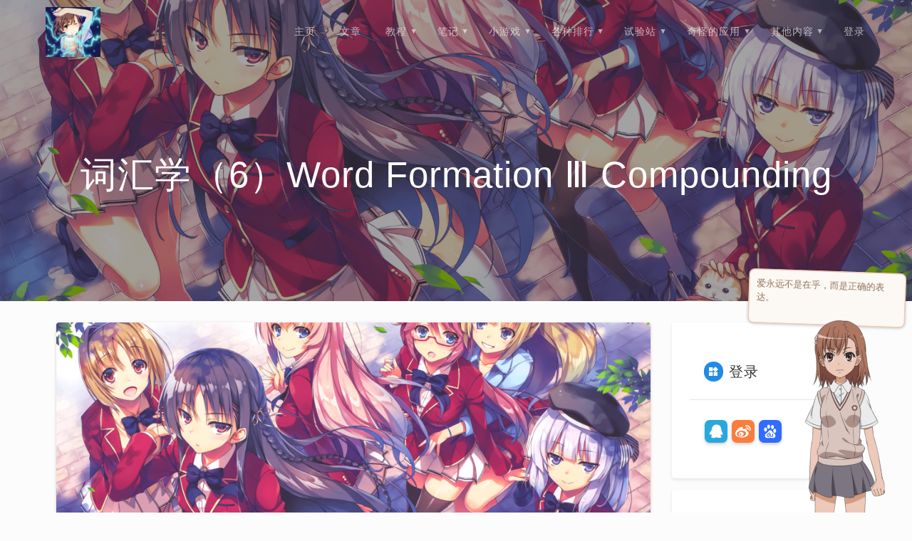

--- FILE ---
content_type: text/html; charset=UTF-8
request_url: https://wzf2000.top/delvinancey/5145/
body_size: 20080
content:
<!DOCTYPE html><html lang="zh-Hans"><head><meta charset="UTF-8"><meta name="viewport" content="width=device-width, initial-scale=1"><link rel="profile" href="http://gmpg.org/xfn/11"><title>词汇学（6）Word Formation Ⅲ Compounding &#8211; wzf2000的生活记录</title><meta name='robots' content='max-image-preview:large' /> <script data-no-defer="1" data-ezscrex="false" data-cfasync="false" data-pagespeed-no-defer data-cookieconsent="ignore">var ctPublicFunctions = {"_ajax_nonce":"aa882a7fc8","_rest_nonce":"0059f44ce2","_ajax_url":"\/wp-admin\/admin-ajax.php","_rest_url":"https:\/\/wzf2000.top\/wp-json\/","data__cookies_type":"none","data__ajax_type":"rest","data__bot_detector_enabled":1,"data__frontend_data_log_enabled":1,"cookiePrefix":"","wprocket_detected":false,"host_url":"wzf2000.top","text__ee_click_to_select":"Click to select the whole data","text__ee_original_email":"The original one is","text__ee_got_it":"Got it","text__ee_blocked":"Blocked","text__ee_cannot_connect":"Cannot connect","text__ee_cannot_decode":"Can not decode email. Unknown reason","text__ee_email_decoder":"CleanTalk email decoder","text__ee_wait_for_decoding":"The magic is on the way, please wait for a few seconds!","text__ee_decoding_process":"Decoding the contact data, let us a few seconds to finish."}</script> <script data-no-defer="1" data-ezscrex="false" data-cfasync="false" data-pagespeed-no-defer data-cookieconsent="ignore">var ctPublic = {"_ajax_nonce":"aa882a7fc8","settings__forms__check_internal":0,"settings__forms__check_external":0,"settings__forms__force_protection":0,"settings__forms__search_test":1,"settings__data__bot_detector_enabled":1,"settings__sfw__anti_crawler":0,"blog_home":"https:\/\/wzf2000.top\/","pixel__setting":"3","pixel__enabled":false,"pixel__url":"https:\/\/moderate10-v4.cleantalk.org\/pixel\/8979bd79d67a31db4bb48be482218f8c.gif","data__email_check_before_post":1,"data__email_check_exist_post":1,"data__cookies_type":"none","data__key_is_ok":true,"data__visible_fields_required":true,"wl_brandname":"Anti-Spam by CleanTalk","wl_brandname_short":"CleanTalk","ct_checkjs_key":428009994,"emailEncoderPassKey":"413cb32ac4fbb1bdeee2ba1f380858b0","bot_detector_forms_excluded":"W10=","advancedCacheExists":false,"varnishCacheExists":false,"wc_ajax_add_to_cart":true}</script> <link rel='dns-prefetch' href='//moderate.cleantalk.org' /><link rel='dns-prefetch' href='//cdn.jsdelivr.net' /><link rel='dns-prefetch' href='//fonts.googleapis.com' /><link href='https://fonts.gstatic.com' crossorigin rel='preconnect' /><link rel="alternate" title="oEmbed (JSON)" type="application/json+oembed" href="https://wzf2000.top/wp-json/oembed/1.0/embed?url=https%3A%2F%2Fwzf2000.top%2Fdelvinancey%2F5145%2F" /><link rel="alternate" title="oEmbed (XML)" type="text/xml+oembed" href="https://wzf2000.top/wp-json/oembed/1.0/embed?url=https%3A%2F%2Fwzf2000.top%2Fdelvinancey%2F5145%2F&#038;format=xml" /><style id='wp-img-auto-sizes-contain-inline-css' type='text/css'>img:is([sizes=auto i],[sizes^="auto," i]){contain-intrinsic-size:3000px 1500px}
/*# sourceURL=wp-img-auto-sizes-contain-inline-css */</style><link rel='stylesheet' id='wp-block-library-css' href='https://wzf2000.top/wp-includes/css/dist/block-library/style.min.css' type='text/css' media='all' /><style id='global-styles-inline-css' type='text/css'>:root{--wp--preset--aspect-ratio--square: 1;--wp--preset--aspect-ratio--4-3: 4/3;--wp--preset--aspect-ratio--3-4: 3/4;--wp--preset--aspect-ratio--3-2: 3/2;--wp--preset--aspect-ratio--2-3: 2/3;--wp--preset--aspect-ratio--16-9: 16/9;--wp--preset--aspect-ratio--9-16: 9/16;--wp--preset--color--black: #000000;--wp--preset--color--cyan-bluish-gray: #abb8c3;--wp--preset--color--white: #ffffff;--wp--preset--color--pale-pink: #f78da7;--wp--preset--color--vivid-red: #cf2e2e;--wp--preset--color--luminous-vivid-orange: #ff6900;--wp--preset--color--luminous-vivid-amber: #fcb900;--wp--preset--color--light-green-cyan: #7bdcb5;--wp--preset--color--vivid-green-cyan: #00d084;--wp--preset--color--pale-cyan-blue: #8ed1fc;--wp--preset--color--vivid-cyan-blue: #0693e3;--wp--preset--color--vivid-purple: #9b51e0;--wp--preset--gradient--vivid-cyan-blue-to-vivid-purple: linear-gradient(135deg,rgb(6,147,227) 0%,rgb(155,81,224) 100%);--wp--preset--gradient--light-green-cyan-to-vivid-green-cyan: linear-gradient(135deg,rgb(122,220,180) 0%,rgb(0,208,130) 100%);--wp--preset--gradient--luminous-vivid-amber-to-luminous-vivid-orange: linear-gradient(135deg,rgb(252,185,0) 0%,rgb(255,105,0) 100%);--wp--preset--gradient--luminous-vivid-orange-to-vivid-red: linear-gradient(135deg,rgb(255,105,0) 0%,rgb(207,46,46) 100%);--wp--preset--gradient--very-light-gray-to-cyan-bluish-gray: linear-gradient(135deg,rgb(238,238,238) 0%,rgb(169,184,195) 100%);--wp--preset--gradient--cool-to-warm-spectrum: linear-gradient(135deg,rgb(74,234,220) 0%,rgb(151,120,209) 20%,rgb(207,42,186) 40%,rgb(238,44,130) 60%,rgb(251,105,98) 80%,rgb(254,248,76) 100%);--wp--preset--gradient--blush-light-purple: linear-gradient(135deg,rgb(255,206,236) 0%,rgb(152,150,240) 100%);--wp--preset--gradient--blush-bordeaux: linear-gradient(135deg,rgb(254,205,165) 0%,rgb(254,45,45) 50%,rgb(107,0,62) 100%);--wp--preset--gradient--luminous-dusk: linear-gradient(135deg,rgb(255,203,112) 0%,rgb(199,81,192) 50%,rgb(65,88,208) 100%);--wp--preset--gradient--pale-ocean: linear-gradient(135deg,rgb(255,245,203) 0%,rgb(182,227,212) 50%,rgb(51,167,181) 100%);--wp--preset--gradient--electric-grass: linear-gradient(135deg,rgb(202,248,128) 0%,rgb(113,206,126) 100%);--wp--preset--gradient--midnight: linear-gradient(135deg,rgb(2,3,129) 0%,rgb(40,116,252) 100%);--wp--preset--font-size--small: 13px;--wp--preset--font-size--medium: 20px;--wp--preset--font-size--large: 36px;--wp--preset--font-size--x-large: 42px;--wp--preset--spacing--20: 0.44rem;--wp--preset--spacing--30: 0.67rem;--wp--preset--spacing--40: 1rem;--wp--preset--spacing--50: 1.5rem;--wp--preset--spacing--60: 2.25rem;--wp--preset--spacing--70: 3.38rem;--wp--preset--spacing--80: 5.06rem;--wp--preset--shadow--natural: 6px 6px 9px rgba(0, 0, 0, 0.2);--wp--preset--shadow--deep: 12px 12px 50px rgba(0, 0, 0, 0.4);--wp--preset--shadow--sharp: 6px 6px 0px rgba(0, 0, 0, 0.2);--wp--preset--shadow--outlined: 6px 6px 0px -3px rgb(255, 255, 255), 6px 6px rgb(0, 0, 0);--wp--preset--shadow--crisp: 6px 6px 0px rgb(0, 0, 0);}:where(.is-layout-flex){gap: 0.5em;}:where(.is-layout-grid){gap: 0.5em;}body .is-layout-flex{display: flex;}.is-layout-flex{flex-wrap: wrap;align-items: center;}.is-layout-flex > :is(*, div){margin: 0;}body .is-layout-grid{display: grid;}.is-layout-grid > :is(*, div){margin: 0;}:where(.wp-block-columns.is-layout-flex){gap: 2em;}:where(.wp-block-columns.is-layout-grid){gap: 2em;}:where(.wp-block-post-template.is-layout-flex){gap: 1.25em;}:where(.wp-block-post-template.is-layout-grid){gap: 1.25em;}.has-black-color{color: var(--wp--preset--color--black) !important;}.has-cyan-bluish-gray-color{color: var(--wp--preset--color--cyan-bluish-gray) !important;}.has-white-color{color: var(--wp--preset--color--white) !important;}.has-pale-pink-color{color: var(--wp--preset--color--pale-pink) !important;}.has-vivid-red-color{color: var(--wp--preset--color--vivid-red) !important;}.has-luminous-vivid-orange-color{color: var(--wp--preset--color--luminous-vivid-orange) !important;}.has-luminous-vivid-amber-color{color: var(--wp--preset--color--luminous-vivid-amber) !important;}.has-light-green-cyan-color{color: var(--wp--preset--color--light-green-cyan) !important;}.has-vivid-green-cyan-color{color: var(--wp--preset--color--vivid-green-cyan) !important;}.has-pale-cyan-blue-color{color: var(--wp--preset--color--pale-cyan-blue) !important;}.has-vivid-cyan-blue-color{color: var(--wp--preset--color--vivid-cyan-blue) !important;}.has-vivid-purple-color{color: var(--wp--preset--color--vivid-purple) !important;}.has-black-background-color{background-color: var(--wp--preset--color--black) !important;}.has-cyan-bluish-gray-background-color{background-color: var(--wp--preset--color--cyan-bluish-gray) !important;}.has-white-background-color{background-color: var(--wp--preset--color--white) !important;}.has-pale-pink-background-color{background-color: var(--wp--preset--color--pale-pink) !important;}.has-vivid-red-background-color{background-color: var(--wp--preset--color--vivid-red) !important;}.has-luminous-vivid-orange-background-color{background-color: var(--wp--preset--color--luminous-vivid-orange) !important;}.has-luminous-vivid-amber-background-color{background-color: var(--wp--preset--color--luminous-vivid-amber) !important;}.has-light-green-cyan-background-color{background-color: var(--wp--preset--color--light-green-cyan) !important;}.has-vivid-green-cyan-background-color{background-color: var(--wp--preset--color--vivid-green-cyan) !important;}.has-pale-cyan-blue-background-color{background-color: var(--wp--preset--color--pale-cyan-blue) !important;}.has-vivid-cyan-blue-background-color{background-color: var(--wp--preset--color--vivid-cyan-blue) !important;}.has-vivid-purple-background-color{background-color: var(--wp--preset--color--vivid-purple) !important;}.has-black-border-color{border-color: var(--wp--preset--color--black) !important;}.has-cyan-bluish-gray-border-color{border-color: var(--wp--preset--color--cyan-bluish-gray) !important;}.has-white-border-color{border-color: var(--wp--preset--color--white) !important;}.has-pale-pink-border-color{border-color: var(--wp--preset--color--pale-pink) !important;}.has-vivid-red-border-color{border-color: var(--wp--preset--color--vivid-red) !important;}.has-luminous-vivid-orange-border-color{border-color: var(--wp--preset--color--luminous-vivid-orange) !important;}.has-luminous-vivid-amber-border-color{border-color: var(--wp--preset--color--luminous-vivid-amber) !important;}.has-light-green-cyan-border-color{border-color: var(--wp--preset--color--light-green-cyan) !important;}.has-vivid-green-cyan-border-color{border-color: var(--wp--preset--color--vivid-green-cyan) !important;}.has-pale-cyan-blue-border-color{border-color: var(--wp--preset--color--pale-cyan-blue) !important;}.has-vivid-cyan-blue-border-color{border-color: var(--wp--preset--color--vivid-cyan-blue) !important;}.has-vivid-purple-border-color{border-color: var(--wp--preset--color--vivid-purple) !important;}.has-vivid-cyan-blue-to-vivid-purple-gradient-background{background: var(--wp--preset--gradient--vivid-cyan-blue-to-vivid-purple) !important;}.has-light-green-cyan-to-vivid-green-cyan-gradient-background{background: var(--wp--preset--gradient--light-green-cyan-to-vivid-green-cyan) !important;}.has-luminous-vivid-amber-to-luminous-vivid-orange-gradient-background{background: var(--wp--preset--gradient--luminous-vivid-amber-to-luminous-vivid-orange) !important;}.has-luminous-vivid-orange-to-vivid-red-gradient-background{background: var(--wp--preset--gradient--luminous-vivid-orange-to-vivid-red) !important;}.has-very-light-gray-to-cyan-bluish-gray-gradient-background{background: var(--wp--preset--gradient--very-light-gray-to-cyan-bluish-gray) !important;}.has-cool-to-warm-spectrum-gradient-background{background: var(--wp--preset--gradient--cool-to-warm-spectrum) !important;}.has-blush-light-purple-gradient-background{background: var(--wp--preset--gradient--blush-light-purple) !important;}.has-blush-bordeaux-gradient-background{background: var(--wp--preset--gradient--blush-bordeaux) !important;}.has-luminous-dusk-gradient-background{background: var(--wp--preset--gradient--luminous-dusk) !important;}.has-pale-ocean-gradient-background{background: var(--wp--preset--gradient--pale-ocean) !important;}.has-electric-grass-gradient-background{background: var(--wp--preset--gradient--electric-grass) !important;}.has-midnight-gradient-background{background: var(--wp--preset--gradient--midnight) !important;}.has-small-font-size{font-size: var(--wp--preset--font-size--small) !important;}.has-medium-font-size{font-size: var(--wp--preset--font-size--medium) !important;}.has-large-font-size{font-size: var(--wp--preset--font-size--large) !important;}.has-x-large-font-size{font-size: var(--wp--preset--font-size--x-large) !important;}
/*# sourceURL=global-styles-inline-css */</style><style id='classic-theme-styles-inline-css' type='text/css'>/*! This file is auto-generated */
.wp-block-button__link{color:#fff;background-color:#32373c;border-radius:9999px;box-shadow:none;text-decoration:none;padding:calc(.667em + 2px) calc(1.333em + 2px);font-size:1.125em}.wp-block-file__button{background:#32373c;color:#fff;text-decoration:none}
/*# sourceURL=/wp-includes/css/classic-themes.min.css */</style><link rel='stylesheet' id='ct_public_css-css' href='https://wzf2000.top/wp-content/plugins/cleantalk-spam-protect/css/cleantalk-public.min.css' type='text/css' media='all' /><link rel='stylesheet' id='ct_email_decoder_css-css' href='https://wzf2000.top/wp-content/plugins/cleantalk-spam-protect/css/cleantalk-email-decoder.min.css' type='text/css' media='all' /><link rel='stylesheet' id='Emojify.js-css' href='https://wzf2000.top/wp-content/plugins/wp-editormd/assets/Emojify.js/css/basic/emojify.min.css' type='text/css' media='all' /><link rel='stylesheet' id='prism-theme-style-css' href='https://wzf2000.top/wp-content/plugins/wp-editormd/assets/Prism.js/themes/prism-solarizedlight.css' type='text/css' media='all' /><link rel='stylesheet' id='prism-plugin-toolbar-css' href='https://wzf2000.top/wp-content/plugins/wp-editormd/assets/Prism.js/plugins/toolbar/prism-toolbar.css' type='text/css' media='all' /><link rel='stylesheet' id='prism-plugin-line-numbers-css' href='https://wzf2000.top/wp-content/plugins/wp-editormd/assets/Prism.js/plugins/line-numbers/prism-line-numbers.css' type='text/css' media='all' /><link rel='stylesheet' id='materialis-style-css' href='https://wzf2000.top/wp-content/themes/materialis/style.min.css' type='text/css' media='all' /><style id='materialis-style-inline-css' type='text/css'>img.logo.dark, img.custom-logo{width:auto;max-height:70px;}
/*# sourceURL=materialis-style-inline-css */</style><link rel='stylesheet' id='materialis-material-icons-css' href='https://wzf2000.top/wp-content/themes/materialis/assets/css/material-icons.min.css' type='text/css' media='all' /><link rel='stylesheet' id='materialis-style-bundle-css' href='https://wzf2000.top/wp-content/themes/materialis/assets/css/theme.bundle.min.css' type='text/css' media='all' /><link rel='stylesheet' id='materialis-fonts-css'  data-href='https://fonts.geekzu.org/css?family=Roboto:300,300italic,400,400italic,500,500italic,700,700italic,900,900italic%7CPlayfair%20Display:400,400italic,700,700italic&#038;subset=latin,latin-ext' type='text/css' media='all' /><link rel='stylesheet' id='mycred-front-css' href='https://wzf2000.top/wp-content/plugins/mycred/assets/css/mycred-front.css' type='text/css' media='all' /><link rel='stylesheet' id='mycred-social-share-icons-css' href='https://wzf2000.top/wp-content/plugins/mycred/assets/css/mycred-social-icons.css' type='text/css' media='all' /><link rel='stylesheet' id='mycred-social-share-style-css' href='https://wzf2000.top/wp-content/plugins/mycred/assets/css/mycred-social-share.css' type='text/css' media='all' /><link rel='stylesheet' id='open-social-style-css' href='https://wzf2000.top/wp-content/plugins/open-social/res/main.css?v=1646417119&#038;ver=6.9' type='text/css' media='all' /><link rel='stylesheet' id='kirki-styles-materialis-css' href='https://wzf2000.top/wp-content/themes/materialis/customizer/kirki/assets/css/kirki-styles.css' type='text/css' media='all' /><style id='kirki-styles-materialis-inline-css' type='text/css'>/** cached kirki style */.header-homepage{background-position:center bottom;}.header{background-position:center center;}.header-homepage.color-overlay:before{background:#181818;}.header-homepage .background-overlay,.header-homepage.color-overlay::before{opacity:0.4;}.header.color-overlay:before{background:#181818;}.header .background-overlay,.header.color-overlay::before{opacity:0.4;}.header-homepage .hero-title{color:#ffffff;}.header-homepage .header-description-row{padding-top:20%;padding-bottom:24%;}.inner-header-description{padding-top:10%;padding-bottom:10%;}@media (min-width: 768px){.materialis-front-page.overlap-first-section .header-homepage{padding-bottom:95px;}.materialis-front-page.overlap-first-section .page-content div[data-overlap]:first-of-type > div:not([class*="section-separator"]) {margin-top:-95px;}}@media screen and (max-width:767px){.header-homepage .header-description-row{padding-top:10%;padding-bottom:10%;}}@media only screen and (min-width: 768px){.header-content .align-holder{width:85%!important;}.inner-header-description{text-align:center!important;}}
/*# sourceURL=kirki-styles-materialis-inline-css */</style> <script src="https://wzf2000.top/wp-content/plugins/live2d-show/live2d.js"></script> <script type="text/javascript">var str='mikoto';
        console.log(str);
        L2Dwidget.on('*', (name) => {
          console.log('%c EVENT ' + '%c -> ' + name, 'background: #222; color: yellow', 'background: #fff; color: #000')
        }).init({
            "model":{
                "hHeadPos":0.5,
                "vHeadPos":0.618,
                "jsonPath":"https://wzf2000.top/wp-content/plugins/live2d-show/live2d_models/"+str+"/"+str+".model.json"
            },
            "dialog":{
                // 开启对话框
                "enable": true,
                "script":{
                  // 每空闲 10 秒钟，显示一条一言
                  'every idle 10s': '$hitokoto$',
                  // 当触摸到星星图案
                  'hover .custom-logo': 
                      '星星在天上而你在我心里 (*/ω＼*)',                  'hover .logo':
                      '星星在天上而你在我心里 (*/ω＼*)',                  // 当触摸到角色身体
                  'tap body': '哎呀！别碰我！',
                  // 当触摸到角色头部
                  'tap face': '人家已经不是小孩子了！'
                }
            }
        });</script> <script type="text/javascript" data-pagespeed-no-defer src="https://wzf2000.top/wp-content/plugins/cleantalk-spam-protect/js/apbct-public-bundle.min.js" id="ct_public_functions-js"></script> <script type="text/javascript" src="https://moderate.cleantalk.org/ct-bot-detector-wrapper.js?ver=6.53" id="ct_bot_detector-js" defer="defer" data-wp-strategy="defer"></script> <script type="text/javascript" src="https://wzf2000.top/wp-includes/js/jquery/jquery.min.js" id="jquery-core-js"></script> <script type="text/javascript" id="jquery-core-js-after">/*  */
    
        (function ($) {
            function setHeaderTopSpacing() {
                $('.header-wrapper .header,.header-wrapper .header-homepage').css({
                    'padding-top': $('.header-top').height()
                });

             setTimeout(function() {
                  var headerTop = document.querySelector('.header-top');
                  var headers = document.querySelectorAll('.header-wrapper .header,.header-wrapper .header-homepage');

                  for (var i = 0; i < headers.length; i++) {
                      var item = headers[i];
                      item.style.paddingTop = headerTop.getBoundingClientRect().height + "px";
                  }

                    var languageSwitcher = document.querySelector('.materialis-language-switcher');

                    if(languageSwitcher){
                        languageSwitcher.style.top = "calc( " +  headerTop.getBoundingClientRect().height + "px + 1rem)" ;
                    }
                    
                }, 100);

            }

            jQuery(window).on('resize orientationchange', setHeaderTopSpacing);
            window.materialisSetHeaderTopSpacing = setHeaderTopSpacing

        })(jQuery);
    
    
MaterialisTheme = {"blog_posts_as_masonry_grid":true}
//# sourceURL=jquery-core-js-after
/*  */</script> <script type="text/javascript" src="https://wzf2000.top/wp-includes/js/jquery/jquery-migrate.min.js" id="jquery-migrate-js"></script> <script type="text/javascript" src="https://wzf2000.top/wp-content/plugins/mycred/addons/badges/assets/js/front.js" id="mycred-badge-front-js"></script> <script type="text/javascript" src="https://wzf2000.top/wp-content/plugins/open-social/res/jquery.qrcode.min.js" id="jquery.qrcode-js"></script> <link rel="https://api.w.org/" href="https://wzf2000.top/wp-json/" /><link rel="alternate" title="JSON" type="application/json" href="https://wzf2000.top/wp-json/wp/v2/posts/5145" /><link rel="EditURI" type="application/rsd+xml" title="RSD" href="https://wzf2000.top/xmlrpc.php?rsd" /><meta name="generator" content="WordPress 6.9" /><link rel="canonical" href="https://wzf2000.top/delvinancey/5145/" /><link rel='shortlink' href='https://wzf2000.top/?p=5145' /> <script type="text/javascript" data-name="async-styles">(function () {
            var links = document.querySelectorAll('link[data-href]');
            for (var i = 0; i < links.length; i++) {
                var item = links[i];
                item.href = item.getAttribute('data-href')
            }
        })();</script> <style type="text/css">.recentcomments a{display:inline !important;padding:0 !important;margin:0 !important;}</style><style type="text/css" id="custom-background-css">body.custom-background { background-color: #fcfcfc; background-image: url("https://wzf2000.top/wp-content/uploads/数学笔记/微积分笔记/rand-2-1728x1080.jpg"); background-position: center center; background-size: auto; background-repeat: no-repeat; background-attachment: fixed; }</style><link rel="icon" href="https://wzf2000.top/wp-content/uploads/cropped-QQ图片20190317124126-2-32x32.jpg" sizes="32x32" /><link rel="icon" href="https://wzf2000.top/wp-content/uploads/cropped-QQ图片20190317124126-2-192x192.jpg" sizes="192x192" /><link rel="apple-touch-icon" href="https://wzf2000.top/wp-content/uploads/cropped-QQ图片20190317124126-2-180x180.jpg" /><meta name="msapplication-TileImage" content="https://wzf2000.top/wp-content/uploads/cropped-QQ图片20190317124126-2-270x270.jpg" /><style id="page-content-custom-styles"></style><style data-name="background-content-colors">.materialis-front-page .content.blog-page,
        .materialis-inner-page .page-content,
        .materialis-inner-page .content,
        .materialis-front-page.materialis-content-padding .page-content {
            background-color: #fcfcfc;
        }</style> <script type="text/x-mathjax-config">MathJax.Hub.Config({
		showProcessingMessages: false,
		tex2jax: {
			inlineMath: [["$", "$"], ["\\\\(", "\\\\)"]],
			processEscapes:true
		},
		menuSettings: {
			zoom: "Hover"
		}
	});</script> <script type="text/javascript"
	src="https://cdnjs.cloudflare.com/ajax/libs/mathjax/2.7.7/MathJax.js?config=TeX-AMS_HTML"></script> <script type="text/javascript">jQuery(document).ready(function() { 
    jQuery.fn.postLike = function() {
        if (jQuery(this).hasClass('done')) {
            return false;
        }
        else {
            jQuery(this).addClass('done');
            var id = jQuery(this).data("id"),
            action = jQuery(this).data('action'),
            author = jQuery(this).data("author"),
            rateHolder = jQuery(this).children('.count');
				 console.log(id,action,rateHolder);
            var ajax_data = {
					action: "bigfa_like",
					um_id: id,
					um_action: action,
					um_author: author
            };
            jQuery.post("https://wzf2000.top/wp-admin/admin-ajax.php", ajax_data,
                function(data) {
                    jQuery(rateHolder).html(data);
                });
            return false;
        }
    };
    jQuery(document).on("click", ".favorite",
        function() {
            jQuery(this).postLike();
        });
});
function my_update_2048_score(a) {
	}
function my_update_2048_fib_score(a) {
	}
function my_update_2048_phd_score(a) {
	}
function my_update_dinosaur_game_score(a) {
	}</script> <script async src="https://img.wzf2000.top/sdk/pup.js" data-url="https://img.wzf2000.top/upload" data-auto-insert="0"></script> <link rel='stylesheet' id='kratos-css' href='https://wzf2000.top/wp-content/themes/materialis/assets/css/kratos.min.css' type='text/css' media='all' /></head><body class="wp-singular post-template-default single single-post postid-5145 single-format-standard custom-background wp-custom-logo wp-theme-materialis overlap-first-section materialis-inner-page"><style>.screen-reader-text[href="#page-content"]:focus {
            background-color: #f1f1f1;
            border-radius: 3px;
            box-shadow: 0 0 2px 2px rgba(0, 0, 0, 0.6);
            clip: auto !important;
            clip-path: none;
            color: #21759b;
           
        }</style><a class="skip-link screen-reader-text" href="#page-content">Skip to content</a><div id="page-top" class="header-top"><div class="navigation-bar  "  data-sticky='0'  data-sticky-mobile='1'  data-sticky-to='top' ><div class="navigation-wrapper"><div class="row basis-auto"><div class="logo_col col-xs col-sm-fit"> <a href="https://wzf2000.top/" class="logo-link dark" rel="home" itemprop="url"><img width="750" height="684" src="https://wzf2000.top/wp-content/uploads/二次元/魔法禁书目录/19.jpg" class="logo dark" alt="" itemprop="logo" decoding="async" fetchpriority="high" srcset="https://wzf2000.top/wp-content/uploads/二次元/魔法禁书目录/19.jpg 750w, https://wzf2000.top/wp-content/uploads/二次元/魔法禁书目录/19-300x274.jpg 300w" sizes="(max-width: 750px) 100vw, 750px" /></a><a href="https://wzf2000.top/" class="custom-logo-link" rel="home"><img width="750" height="684" src="https://wzf2000.top/wp-content/uploads/cropped-19-1.jpg" class="custom-logo" alt="wzf2000的生活记录" decoding="async" srcset="https://wzf2000.top/wp-content/uploads/cropped-19-1.jpg 750w, https://wzf2000.top/wp-content/uploads/cropped-19-1-300x274.jpg 300w" sizes="(max-width: 750px) 100vw, 750px" /></a></div><div class="main_menu_col col-xs"><div id="mainmenu_container" class="row"><ul id="main_menu" class="simple-text-buttons main-menu dropdown-menu"><li id="menu-item-58" class="menu-item menu-item-type-post_type menu-item-object-page menu-item-home menu-item-58"><a href="https://wzf2000.top/">主页</a></li><li id="menu-item-57" class="menu-item menu-item-type-post_type menu-item-object-page current_page_parent menu-item-57"><a href="https://wzf2000.top/blog/">文章</a></li><li id="menu-item-2474" class="menu-item menu-item-type-custom menu-item-object-custom menu-item-has-children menu-item-2474"><a href="https://wzf2000.top/tag/%e6%95%99%e7%a8%8b/">教程</a><ul class="sub-menu"><li id="menu-item-2475" class="menu-item menu-item-type-custom menu-item-object-custom menu-item-2475"><a href="https://wzf2000.top/tag/%e8%af%ad%e6%b3%95/">语法系列</a></li><li id="menu-item-3852" class="menu-item menu-item-type-custom menu-item-object-custom menu-item-3852"><a href="https://wzf2000.top/tag/oop/">OOP 系列</a></li><li id="menu-item-3028" class="menu-item menu-item-type-custom menu-item-object-custom menu-item-3028"><a href="https://wzf2000.top/tag/数据结构与算法/">数据结构与算法</a></li><li id="menu-item-2477" class="menu-item menu-item-type-custom menu-item-object-custom menu-item-2477"><a href="https://wzf2000.top/tag/%e8%b0%83%e8%af%95/">调试系列</a></li><li id="menu-item-2476" class="menu-item menu-item-type-custom menu-item-object-custom menu-item-2476"><a href="https://wzf2000.top/tag/%e4%bb%a3%e7%a0%81%e9%a3%8e%e6%a0%bc/">代码风格</a></li></ul></li><li id="menu-item-2478" class="menu-item menu-item-type-custom menu-item-object-custom menu-item-has-children menu-item-2478"><a href="https://wzf2000.top/tag/笔记/">笔记</a><ul class="sub-menu"><li id="menu-item-3789" class="menu-item menu-item-type-custom menu-item-object-custom menu-item-has-children menu-item-3789"><a href="https://wzf2000.top/category/数学笔记">数学笔记</a><ul class="sub-menu"><li id="menu-item-2493" class="menu-item menu-item-type-custom menu-item-object-custom menu-item-2493"><a href="https://wzf2000.top/wzf2000/4793">微积分</a></li><li id="menu-item-2494" class="menu-item menu-item-type-custom menu-item-object-custom menu-item-2494"><a href="https://wzf2000.top/category/数学笔记/线性代数笔记">线性代数</a></li><li id="menu-item-2495" class="menu-item menu-item-type-custom menu-item-object-custom menu-item-2495"><a href="https://wzf2000.top/category/数学笔记/离散数学笔记">离散数学</a></li><li id="menu-item-3790" class="menu-item menu-item-type-custom menu-item-object-custom menu-item-3790"><a href="https://wzf2000.top/category/%e6%95%b0%e5%ad%a6%e7%ac%94%e8%ae%b0/%e9%ab%98%e4%bb%a3%e9%80%89%e7%ac%94%e8%ae%b0/">高等代数选讲</a></li><li id="menu-item-3791" class="menu-item menu-item-type-custom menu-item-object-custom menu-item-3791"><a href="https://wzf2000.top/category/%e6%95%b0%e5%ad%a6%e7%ac%94%e8%ae%b0/%e6%a6%82%e7%bb%9f%e7%ac%94%e8%ae%b0/">概率论与数理统计</a></li><li id="menu-item-4987" class="menu-item menu-item-type-custom menu-item-object-custom menu-item-4987"><a href="https://wzf2000.top/category/%E6%95%B0%E5%AD%A6%E7%AC%94%E8%AE%B0/%E5%A4%8D%E5%8F%98%E7%AC%94%E8%AE%B0">复变函数引论</a></li><li id="menu-item-2766" class="menu-item menu-item-type-custom menu-item-object-custom menu-item-2766"><a href="https://wzf2000.top/category/数学笔记/数学分析笔记">数学分析</a></li><li id="menu-item-2496" class="menu-item menu-item-type-custom menu-item-object-custom menu-item-2496"><a href="https://wzf2000.top/category/%e6%95%b0%e5%ad%a6%e7%ac%94%e8%ae%b0/%e9%ab%98%e7%ad%89%e4%bb%a3%e6%95%b0%e7%ac%94%e8%ae%b0/">高等代数</a></li><li id="menu-item-5107" class="menu-item menu-item-type-custom menu-item-object-custom menu-item-5107"><a href="https://wzf2000.top/category/数学笔记/常微分方程笔记">常微分方程</a></li></ul></li><li id="menu-item-5466" class="menu-item menu-item-type-custom menu-item-object-custom menu-item-5466"><a href="https://wzf2000.top/category/%e7%89%a9%e7%90%86%e7%ac%94%e8%ae%b0/">物理笔记</a></li><li id="menu-item-3792" class="menu-item menu-item-type-custom menu-item-object-custom menu-item-3792"><a href="https://wzf2000.top/category/%e7%94%b5%e7%94%b5%e7%ac%94%e8%ae%b0/">电电笔记</a></li><li id="menu-item-4988" class="menu-item menu-item-type-custom menu-item-object-custom menu-item-4988"><a href="https://wzf2000.top/category/verilog%e7%ac%94%e8%ae%b0/">Verilog</a></li><li id="menu-item-5348" class="menu-item menu-item-type-custom menu-item-object-custom menu-item-has-children menu-item-5348"><a href="https://wzf2000.top/category/ai/">AI</a><ul class="sub-menu"><li id="menu-item-5344" class="menu-item menu-item-type-custom menu-item-object-custom menu-item-5344"><a href="https://wzf2000.top/tag/deep-learning/">Deep Learning</a></li></ul></li><li id="menu-item-5142" class="menu-item menu-item-type-custom menu-item-object-custom menu-item-has-children menu-item-5142"><a href="https://wzf2000.top/category/英语笔记">英语笔记</a><ul class="sub-menu"><li id="menu-item-5143" class="menu-item menu-item-type-custom menu-item-object-custom menu-item-5143"><a href="https://wzf2000.top/category/词汇学">词汇学</a></li></ul></li></ul></li><li id="menu-item-2473" class="menu-item menu-item-type-custom menu-item-object-custom menu-item-has-children menu-item-2473"><a>小游戏</a><ul class="sub-menu"><li id="menu-item-1333" class="menu-item menu-item-type-post_type menu-item-object-page menu-item-1333"><a href="https://wzf2000.top/dinosaur-game/">小恐龙</a></li><li id="menu-item-1318" class="menu-item menu-item-type-custom menu-item-object-custom menu-item-has-children menu-item-1318"><a>2048 系列</a><ul class="sub-menu"><li id="menu-item-362" class="menu-item menu-item-type-post_type menu-item-object-page menu-item-362"><a href="https://wzf2000.top/2048-2/">2048</a></li><li id="menu-item-1309" class="menu-item menu-item-type-post_type menu-item-object-page menu-item-1309"><a href="https://wzf2000.top/2048-fib/">斐波那契版 2048</a></li><li id="menu-item-2995" class="menu-item menu-item-type-post_type menu-item-object-page menu-item-2995"><a href="https://wzf2000.top/phd-2048%ef%bc%88test%ef%bc%89/">Phd 2048（test）</a></li></ul></li></ul></li><li id="menu-item-1051" class="menu-item menu-item-type-custom menu-item-object-custom menu-item-has-children menu-item-1051"><a>各种排行</a><ul class="sub-menu"><li id="menu-item-249" class="menu-item menu-item-type-post_type menu-item-object-page menu-item-249"><a href="https://wzf2000.top/%e6%8e%92%e5%90%8d/">积分排名</a></li><li id="menu-item-1337" class="menu-item menu-item-type-post_type menu-item-object-page menu-item-1337"><a href="https://wzf2000.top/dinosaur-game-%e5%be%97%e5%88%86%e6%8e%92%e8%a1%8c/">小恐龙得分排行</a></li><li id="menu-item-1319" class="menu-item menu-item-type-custom menu-item-object-custom menu-item-has-children menu-item-1319"><a>2048 系列排行</a><ul class="sub-menu"><li id="menu-item-1037" class="menu-item menu-item-type-post_type menu-item-object-page menu-item-1037"><a href="https://wzf2000.top/2048-%e5%91%a8%e5%be%97%e5%88%86%e6%8e%92%e5%90%8d/">2048 周得分排名</a></li><li id="menu-item-366" class="menu-item menu-item-type-post_type menu-item-object-page menu-item-366"><a href="https://wzf2000.top/2048-%e5%be%97%e5%88%86%e6%8e%92%e5%90%8d/">2048 得分排名</a></li><li id="menu-item-1315" class="menu-item menu-item-type-post_type menu-item-object-page menu-item-1315"><a href="https://wzf2000.top/%e6%96%90%e6%b3%a2%e9%82%a3%e5%a5%91%e7%89%88-2048-%e5%91%a8%e5%be%97%e5%88%86%e6%8e%92%e8%a1%8c/">斐波那契版 2048 周得分排行</a></li><li id="menu-item-1316" class="menu-item menu-item-type-post_type menu-item-object-page menu-item-1316"><a href="https://wzf2000.top/%e6%96%90%e6%b3%a2%e9%82%a3%e5%a5%91%e7%89%88-2048-%e5%be%97%e5%88%86%e6%8e%92%e8%a1%8c/">斐波那契版 2048 得分排行</a></li><li id="menu-item-3013" class="menu-item menu-item-type-post_type menu-item-object-page menu-item-3013"><a href="https://wzf2000.top/phd-2048-%e5%be%97%e5%88%86%e6%8e%92%e8%a1%8c/">Phd 2048 得分排行</a></li></ul></li></ul></li><li id="menu-item-1054" class="menu-item menu-item-type-custom menu-item-object-custom menu-item-has-children menu-item-1054"><a>试验站</a><ul class="sub-menu"><li id="menu-item-1023" class="menu-item menu-item-type-custom menu-item-object-custom menu-item-1023"><a href="https://img.wzf2000.top">站点图床</a></li><li id="menu-item-1022" class="menu-item menu-item-type-custom menu-item-object-custom menu-item-1022"><a href="https://pan.wzf2000.top">站点云盘</a></li></ul></li><li id="menu-item-248" class="menu-item menu-item-type-custom menu-item-object-custom menu-item-has-children menu-item-248"><a>奇怪的应用</a><ul class="sub-menu"><li id="menu-item-554" class="menu-item menu-item-type-post_type menu-item-object-page menu-item-554"><a href="https://wzf2000.top/%e9%9a%8f%e6%9c%ba%e6%95%b0%e7%94%9f%e6%88%90%e5%99%a8/">随机数生成器</a></li></ul></li><li id="menu-item-1058" class="menu-item menu-item-type-custom menu-item-object-custom menu-item-has-children menu-item-1058"><a>其他内容</a><ul class="sub-menu"><li id="menu-item-1371" class="menu-item menu-item-type-post_type menu-item-object-page menu-item-1371"><a href="https://wzf2000.top/archives/">归档 (Archives)</a></li></ul></li><li id="menu-item-666" class="menu-item menu-item-type-post_type menu-item-object-page menu-item-666"><a href="https://wzf2000.top/wp-login.php?redirect_to=https%3A%2F%2Fwzf2000.top%3A443%2Fdelvinancey%2F5145%2F" class="mdc-ripple-upgraded mdc-ripple-upgraded--foreground-activation" style="--mdc-ripple-fg-size:39.5156px;--mdc-ripple-fg-scale:2.32901;--mdc-ripple-fg-translate-start:25.5703px, 7.71094px;--mdc-ripple-fg-translate-end:13.1719px, 4.69531px;">登录</a></li></ul></div> <a href="#" data-component="offcanvas" data-target="#offcanvas-wrapper" data-direction="right" data-width="300px" data-push="false"><div class="bubble"></div> <i class="mdi mdi-view-sequential"></i> </a><div id="offcanvas-wrapper" class="hide force-hide offcanvas-right"><div class="offcanvas-top"><div class="logo-holder"> <a href="https://wzf2000.top/" class="logo-link dark" rel="home" itemprop="url"><img width="750" height="684" src="https://wzf2000.top/wp-content/uploads/二次元/魔法禁书目录/19.jpg" class="logo dark" alt="" itemprop="logo" decoding="async" srcset="https://wzf2000.top/wp-content/uploads/二次元/魔法禁书目录/19.jpg 750w, https://wzf2000.top/wp-content/uploads/二次元/魔法禁书目录/19-300x274.jpg 300w" sizes="(max-width: 750px) 100vw, 750px" /></a><a href="https://wzf2000.top/" class="custom-logo-link" rel="home"><img width="750" height="684" src="https://wzf2000.top/wp-content/uploads/cropped-19-1.jpg" class="custom-logo" alt="wzf2000的生活记录" decoding="async" srcset="https://wzf2000.top/wp-content/uploads/cropped-19-1.jpg 750w, https://wzf2000.top/wp-content/uploads/cropped-19-1-300x274.jpg 300w" sizes="(max-width: 750px) 100vw, 750px" /></a></div></div><div id="offcanvas-menu" class="menu-%e8%8f%9c%e5%8d%951-container"><ul id="offcanvas_menu" class="offcanvas_menu"><li class="menu-item menu-item-type-post_type menu-item-object-page menu-item-home menu-item-58"><a href="https://wzf2000.top/">主页</a></li><li class="menu-item menu-item-type-post_type menu-item-object-page current_page_parent menu-item-57"><a href="https://wzf2000.top/blog/">文章</a></li><li class="menu-item menu-item-type-custom menu-item-object-custom menu-item-has-children menu-item-2474"><a href="https://wzf2000.top/tag/%e6%95%99%e7%a8%8b/">教程</a><ul class="sub-menu"><li class="menu-item menu-item-type-custom menu-item-object-custom menu-item-2475"><a href="https://wzf2000.top/tag/%e8%af%ad%e6%b3%95/">语法系列</a></li><li class="menu-item menu-item-type-custom menu-item-object-custom menu-item-3852"><a href="https://wzf2000.top/tag/oop/">OOP 系列</a></li><li class="menu-item menu-item-type-custom menu-item-object-custom menu-item-3028"><a href="https://wzf2000.top/tag/数据结构与算法/">数据结构与算法</a></li><li class="menu-item menu-item-type-custom menu-item-object-custom menu-item-2477"><a href="https://wzf2000.top/tag/%e8%b0%83%e8%af%95/">调试系列</a></li><li class="menu-item menu-item-type-custom menu-item-object-custom menu-item-2476"><a href="https://wzf2000.top/tag/%e4%bb%a3%e7%a0%81%e9%a3%8e%e6%a0%bc/">代码风格</a></li></ul></li><li class="menu-item menu-item-type-custom menu-item-object-custom menu-item-has-children menu-item-2478"><a href="https://wzf2000.top/tag/笔记/">笔记</a><ul class="sub-menu"><li class="menu-item menu-item-type-custom menu-item-object-custom menu-item-has-children menu-item-3789"><a href="https://wzf2000.top/category/数学笔记">数学笔记</a><ul class="sub-menu"><li class="menu-item menu-item-type-custom menu-item-object-custom menu-item-2493"><a href="https://wzf2000.top/wzf2000/4793">微积分</a></li><li class="menu-item menu-item-type-custom menu-item-object-custom menu-item-2494"><a href="https://wzf2000.top/category/数学笔记/线性代数笔记">线性代数</a></li><li class="menu-item menu-item-type-custom menu-item-object-custom menu-item-2495"><a href="https://wzf2000.top/category/数学笔记/离散数学笔记">离散数学</a></li><li class="menu-item menu-item-type-custom menu-item-object-custom menu-item-3790"><a href="https://wzf2000.top/category/%e6%95%b0%e5%ad%a6%e7%ac%94%e8%ae%b0/%e9%ab%98%e4%bb%a3%e9%80%89%e7%ac%94%e8%ae%b0/">高等代数选讲</a></li><li class="menu-item menu-item-type-custom menu-item-object-custom menu-item-3791"><a href="https://wzf2000.top/category/%e6%95%b0%e5%ad%a6%e7%ac%94%e8%ae%b0/%e6%a6%82%e7%bb%9f%e7%ac%94%e8%ae%b0/">概率论与数理统计</a></li><li class="menu-item menu-item-type-custom menu-item-object-custom menu-item-4987"><a href="https://wzf2000.top/category/%E6%95%B0%E5%AD%A6%E7%AC%94%E8%AE%B0/%E5%A4%8D%E5%8F%98%E7%AC%94%E8%AE%B0">复变函数引论</a></li><li class="menu-item menu-item-type-custom menu-item-object-custom menu-item-2766"><a href="https://wzf2000.top/category/数学笔记/数学分析笔记">数学分析</a></li><li class="menu-item menu-item-type-custom menu-item-object-custom menu-item-2496"><a href="https://wzf2000.top/category/%e6%95%b0%e5%ad%a6%e7%ac%94%e8%ae%b0/%e9%ab%98%e7%ad%89%e4%bb%a3%e6%95%b0%e7%ac%94%e8%ae%b0/">高等代数</a></li><li class="menu-item menu-item-type-custom menu-item-object-custom menu-item-5107"><a href="https://wzf2000.top/category/数学笔记/常微分方程笔记">常微分方程</a></li></ul></li><li class="menu-item menu-item-type-custom menu-item-object-custom menu-item-5466"><a href="https://wzf2000.top/category/%e7%89%a9%e7%90%86%e7%ac%94%e8%ae%b0/">物理笔记</a></li><li class="menu-item menu-item-type-custom menu-item-object-custom menu-item-3792"><a href="https://wzf2000.top/category/%e7%94%b5%e7%94%b5%e7%ac%94%e8%ae%b0/">电电笔记</a></li><li class="menu-item menu-item-type-custom menu-item-object-custom menu-item-4988"><a href="https://wzf2000.top/category/verilog%e7%ac%94%e8%ae%b0/">Verilog</a></li><li class="menu-item menu-item-type-custom menu-item-object-custom menu-item-has-children menu-item-5348"><a href="https://wzf2000.top/category/ai/">AI</a><ul class="sub-menu"><li class="menu-item menu-item-type-custom menu-item-object-custom menu-item-5344"><a href="https://wzf2000.top/tag/deep-learning/">Deep Learning</a></li></ul></li><li class="menu-item menu-item-type-custom menu-item-object-custom menu-item-has-children menu-item-5142"><a href="https://wzf2000.top/category/英语笔记">英语笔记</a><ul class="sub-menu"><li class="menu-item menu-item-type-custom menu-item-object-custom menu-item-5143"><a href="https://wzf2000.top/category/词汇学">词汇学</a></li></ul></li></ul></li><li class="menu-item menu-item-type-custom menu-item-object-custom menu-item-has-children menu-item-2473"><a>小游戏</a><ul class="sub-menu"><li class="menu-item menu-item-type-post_type menu-item-object-page menu-item-1333"><a href="https://wzf2000.top/dinosaur-game/">小恐龙</a></li><li class="menu-item menu-item-type-custom menu-item-object-custom menu-item-has-children menu-item-1318"><a>2048 系列</a><ul class="sub-menu"><li class="menu-item menu-item-type-post_type menu-item-object-page menu-item-362"><a href="https://wzf2000.top/2048-2/">2048</a></li><li class="menu-item menu-item-type-post_type menu-item-object-page menu-item-1309"><a href="https://wzf2000.top/2048-fib/">斐波那契版 2048</a></li><li class="menu-item menu-item-type-post_type menu-item-object-page menu-item-2995"><a href="https://wzf2000.top/phd-2048%ef%bc%88test%ef%bc%89/">Phd 2048（test）</a></li></ul></li></ul></li><li class="menu-item menu-item-type-custom menu-item-object-custom menu-item-has-children menu-item-1051"><a>各种排行</a><ul class="sub-menu"><li class="menu-item menu-item-type-post_type menu-item-object-page menu-item-249"><a href="https://wzf2000.top/%e6%8e%92%e5%90%8d/">积分排名</a></li><li class="menu-item menu-item-type-post_type menu-item-object-page menu-item-1337"><a href="https://wzf2000.top/dinosaur-game-%e5%be%97%e5%88%86%e6%8e%92%e8%a1%8c/">小恐龙得分排行</a></li><li class="menu-item menu-item-type-custom menu-item-object-custom menu-item-has-children menu-item-1319"><a>2048 系列排行</a><ul class="sub-menu"><li class="menu-item menu-item-type-post_type menu-item-object-page menu-item-1037"><a href="https://wzf2000.top/2048-%e5%91%a8%e5%be%97%e5%88%86%e6%8e%92%e5%90%8d/">2048 周得分排名</a></li><li class="menu-item menu-item-type-post_type menu-item-object-page menu-item-366"><a href="https://wzf2000.top/2048-%e5%be%97%e5%88%86%e6%8e%92%e5%90%8d/">2048 得分排名</a></li><li class="menu-item menu-item-type-post_type menu-item-object-page menu-item-1315"><a href="https://wzf2000.top/%e6%96%90%e6%b3%a2%e9%82%a3%e5%a5%91%e7%89%88-2048-%e5%91%a8%e5%be%97%e5%88%86%e6%8e%92%e8%a1%8c/">斐波那契版 2048 周得分排行</a></li><li class="menu-item menu-item-type-post_type menu-item-object-page menu-item-1316"><a href="https://wzf2000.top/%e6%96%90%e6%b3%a2%e9%82%a3%e5%a5%91%e7%89%88-2048-%e5%be%97%e5%88%86%e6%8e%92%e8%a1%8c/">斐波那契版 2048 得分排行</a></li><li class="menu-item menu-item-type-post_type menu-item-object-page menu-item-3013"><a href="https://wzf2000.top/phd-2048-%e5%be%97%e5%88%86%e6%8e%92%e8%a1%8c/">Phd 2048 得分排行</a></li></ul></li></ul></li><li class="menu-item menu-item-type-custom menu-item-object-custom menu-item-has-children menu-item-1054"><a>试验站</a><ul class="sub-menu"><li class="menu-item menu-item-type-custom menu-item-object-custom menu-item-1023"><a href="https://img.wzf2000.top">站点图床</a></li><li class="menu-item menu-item-type-custom menu-item-object-custom menu-item-1022"><a href="https://pan.wzf2000.top">站点云盘</a></li></ul></li><li class="menu-item menu-item-type-custom menu-item-object-custom menu-item-has-children menu-item-248"><a>奇怪的应用</a><ul class="sub-menu"><li class="menu-item menu-item-type-post_type menu-item-object-page menu-item-554"><a href="https://wzf2000.top/%e9%9a%8f%e6%9c%ba%e6%95%b0%e7%94%9f%e6%88%90%e5%99%a8/">随机数生成器</a></li></ul></li><li class="menu-item menu-item-type-custom menu-item-object-custom menu-item-has-children menu-item-1058"><a>其他内容</a><ul class="sub-menu"><li class="menu-item menu-item-type-post_type menu-item-object-page menu-item-1371"><a href="https://wzf2000.top/archives/">归档 (Archives)</a></li></ul></li><li id="menu-item-666" class="menu-item menu-item-type-post_type menu-item-object-page menu-item-666"><a href="https://wzf2000.top/wp-login.php?redirect_to=https%3A%2F%2Fwzf2000.top%3A443%2Fdelvinancey%2F5145%2F" class="mdc-ripple-upgraded mdc-ripple-upgraded--foreground-activation" style="--mdc-ripple-fg-size:39.5156px;--mdc-ripple-fg-scale:2.32901;--mdc-ripple-fg-translate-start:25.5703px, 7.71094px;--mdc-ripple-fg-translate-end:13.1719px, 4.69531px;">登录</a></li></ul></div></div></div></div></div></div></div><div id="page" class="site"><div class="header-wrapper"><div  class='header  color-overlay  custom-mobile-image' style='; background-image:url(&quot;https://wzf2000.top/wp-content/uploads/2021/02/e6.png&quot;); background-color:#6a73da'><div class="inner-header-description gridContainer"><div class="row header-description-row"><div class="col-xs col-xs-12"><h1 class="hero-title"> 词汇学（6）Word Formation Ⅲ Compounding</h1></div></div></div> <script>window.materialisSetHeaderTopSpacing();</script> </div></div><div  class='content post-page' style='' id='page-content'><div class="gridContainer"><div class="row"><div class=" col-sm-8 col-md-9"><div class="post-item"><div id="post-5145"class="post-5145 post type-post status-publish format-standard has-post-thumbnail hentry category-296 category-297 tag-295"><div class="post-content-single mdc-card"><div class="post-content-inner"><img width="1532" height="862" src="https://wzf2000.top/wp-content/uploads/2021/02/e6-1532x862.png" class="attachment-post-thumbnail size-post-thumbnail wp-post-image" alt="" decoding="async" srcset="https://wzf2000.top/wp-content/uploads/2021/02/e6-1532x862.png 1532w, https://wzf2000.top/wp-content/uploads/2021/02/e6-300x169.png 300w, https://wzf2000.top/wp-content/uploads/2021/02/e6-1024x576.png 1024w, https://wzf2000.top/wp-content/uploads/2021/02/e6-768x432.png 768w, https://wzf2000.top/wp-content/uploads/2021/02/e6-1536x864.png 1536w, https://wzf2000.top/wp-content/uploads/2021/02/e6.png 1920w" sizes="(max-width: 1532px) 100vw, 1532px" /><div class="col-padding"><div id="div-post-author-5145" class="post-author-body"><div class="post-author vcard"> <img alt='' src='https://sdn.geekzu.org/avatar/75bfca90594f5fa2dbcae992589621048956dd9907a59a95bc34a62fb8295a9b?s=60&#038;d=monsterid&#038;r=g' srcset='https://sdn.geekzu.org/avatar/75bfca90594f5fa2dbcae992589621048956dd9907a59a95bc34a62fb8295a9b?s=120&#038;d=monsterid&#038;r=g 2x' class='avatar avatar-60 photo' height='60' width='60' loading='lazy' decoding='async'/> <cite class="post-author-name fn" id="post-author-name-5145">Delvinancey</cite> <br/> <span class="post-author-time">2021年2月4日</span></div></div><h2>词汇学（6）Word Formation Ⅲ Compounding</h2><p>Compounding (or copmposition) is the formation of new words by joining two or more bases. Words formed in this way are called compounds. So a compound is a lexical unit consisting of more than one base and functioning both grammatically and semantically as a single word. A compound can be written <strong>solid</strong> (<em>silkworm</em>), <strong>hyphenated</strong> (<em>honey-bee</em>), <strong>open</strong> (easy chair). The separation or lack of it in writing is a fair indication of how deeply the heat of fusion has pentrated, and how much the individual component has kept of its own identity.</p><h2>Characteristics of Compounds</h2><h3>Phonological Features</h3><p>In compounds the word dtress usually occurs on the first constituent whereas in noun phrases the second element is generally accented if there is only one stress. In case of two stresses, the compounds has the primary stress on the first element and the secondary stress on the second, whereas the opposite is true of free phrases.</p><table><thead><tr><th>Compound</th><th>Free Phrases</th></tr></thead><tbody><tr><td>a &#8216;fat head</td><td>a fat &#8216;head</td></tr><tr><td>a &#8216;hot house</td><td>a hot &#8216;house</td></tr></tbody></table><h3>Semantic Features</h3><p>Compounds differ from free phrases in their semantic &#8220;one-wordness&#8221;. Every compounds should express a single idea just as one word.<br /> E.g. <em>green hand</em> : inexperienced person<br /> <em>red meat</em>: beef or mutton</p><p>Nevertheless, a lot of compounds are transparent, the meaning can be obtained from The  element of compounds. But the two elements are inseperable and the change of the element would result in the loss of the original identity.<br /> E.g. <em>disaster-related, flower pot, dumb show</em></p><h3>Grammatical Features</h3><p>The one-wordness of compound can be seen in the way the expressions are handled morphologically. Compounds tend to fill a single grammatical slot in a sentence. The word <em>bad-mouth</em> used as averb can take the third person sigular <em>-s</em> and the past tense <em>-ed</em>. Compounds nouns show thier plural forms by taking inflectional <em>-s</em> at the end.</p><p>In adjective-plus-noun compounds, the adjective element cannot take inflectional suffixes.</p><table><thead><tr><th>Compound</th><th>Free Phrases</th></tr></thead><tbody><tr><td>fine art</td><td>finer art</td></tr><tr><td>red tape</td><td>reddest tape</td></tr></tbody></table><h3>Orthographical Features</h3><p>In most cases, compounds are written either &#8220;solid&#8221; or &#8220;hyphenated&#8221; as mentioned earlier, thus easy to recognize. But spelling conventions are not often dependable because as illustrated above some compounds can be written in all the three forms. As a matter of fact, the different orthological forms are largely a personal preferance. Comparatively, British speakers tend to hyphenated compounds while Americans like to write compounds like free phrases.</p><h2>Formation of Compounds</h2><h3>Noun Compounds</h3><ol><li>n+n: <em>moon walk, end product</em></li><li>n+v: <em>toothach, frostbite</em></li><li>v+n: <em>crybaby, tell-tale</em></li><li>adj+n: <em>deadline, blueprint</em></li><li>n+v-ing: <em>brainwashing, air-conditioning</em></li><li>v-ing+n: <em>cleaning lady, wading bird</em></li><li>n+v-er: <em>stockholder, crime reporter</em></li><li>adv+v: <em>outbreak, downfall</em></li><li>v+adv: <em>sit-in, have-not</em></li><li>v-ing+adv: <em>going-over, carryings-on</em></li><li>adv+v-ing: <em>up-bringing</em></li></ol><p>All of these patterns are more or less productive except the last two. Simple as the patternsare, the internal semantic and grammatical relationships between the constituents are very complicated. An outline description is offered on the basis ofa grammatical anaylisis of the elements.</p><table><thead><tr><th>subject+verb</th><th></th></tr></thead><tbody><tr><td>daybreak</td><td>The day breaks.</td></tr><tr><td>gloeworm</td><td>The worm glows.</td></tr></tbody></table><table><thead><tr><th>verb+object</th><th></th></tr></thead><tbody><tr><td>handshake</td><td>Shake hands.</td></tr><tr><td>housekeeping</td><td>Keep house.</td></tr><tr><td>braising steak</td><td>Braise the steak.</td></tr></tbody></table><table><thead><tr><th>verb+adverbial</th><th></th></tr></thead><tbody><tr><td>hiding-place</td><td>Hide in the place.</td></tr><tr><td>sleep-walking</td><td>Walk in one&#8217;s sleep.</td></tr><tr><td>gunfight</td><td>Fight with the gun.</td></tr><tr><td>shadow-boxing</td><td>Box against the shadow.</td></tr></tbody></table><table><thead><tr><th>sunject+object</th><th></th></tr></thead><tbody><tr><td>bloodstain</td><td>Blood (leaves) the stain.</td></tr><tr><td>power plant</td><td>the palnt (produces) power.</td></tr></tbody></table><table><thead><tr><th>subject+complement</th><th></th></tr></thead><tbody><tr><td>girlfriend</td><td>The friend is a girl.</td></tr><tr><td>longboat</td><td>The boat is long.</td></tr></tbody></table><h3>Adjective Compounds</h3><ol><li>n+v-ing: <em>law-abiding, record-breaking</em></li><li>adj+v-ing: <em>easy-going, high-sounding</em></li><li>n+adj: <em>war-weary, thread-bare</em></li><li>adj+adj: <em>deaf-mute, bitter-sweet</em></li><li>n+v-ed: <em>custom-built, town-bred</em></li><li>adj(adv)+v-ed: <em>far-fetched, hard-won</em></li><li>n(adj)+n-ed: <em>shor-sighted, lion-hearted</em></li><li>num+n: <em>ten-storey, four-leg</em></li><li>num+n-ed: <em>one-eyed, two-legged</em></li><li>adv+v-ing: <em>forth-coming, out-going</em></li><li>v-ed+adv: <em>worn-out, washed up</em></li></ol><table><thead><tr><th>verb+objects</th><th></th></tr></thead><tbody><tr><td>breathtaking</td><td>Take breath.</td></tr><tr><td>life-giving</td><td>Give one&#8217;s life.</td></tr></tbody></table><table><thead><tr><th>verb+adverbial</th><th></th></tr></thead><tbody><tr><td>fist-fighting</td><td>Fight with fist.</td></tr><tr><td>everlasting</td><td>Last for ever.</td></tr><tr><td>well-meant</td><td>Mean well.</td></tr></tbody></table><table><thead><tr><th>verb+predictive</th><th></th></tr></thead><tbody><tr><td>sweet-smelling</td><td>Smell sweet.</td></tr><tr><td>good-looking</td><td>Look good.</td></tr></tbody></table><table><thead><tr><th>noun-adverbial+adjective</th><th></th></tr></thead><tbody><tr><td>homesick</td><td>Sick because of missing home.</td></tr><tr><td>ash-blonde</td><td>Blonde as ash.</td></tr></tbody></table><h3>Verb Compounds</h3><p>Verb compounds are not as common as the other two classes. The limited number of verbs are created either through conversion or through back formation.</p><div class='os-share-box'><i onclick="share_button_click('//connect.qq.com/widget/shareqq/index.html?url=%URL%&title=%TITLE%&summary=%SUMMARY%&pics=%PICS%')" title="分享到 QQ" class="iconfont os-icon os-qq"><svg aria-hidden="true"><use xlink:href="#os-qq"></use></svg></i><i onclick="share_button_click('http://service.weibo.com/share/share.php?url=%URL%&title=%TITLE%&pic=%PICS%&appkey=3688091302&ralateUid=&language=zh_cn&searchPic=true')" title="分享到 微博" class="iconfont os-icon os-weibo"><svg aria-hidden="true"><use xlink:href="#os-weibo"></use></svg></i><i  title="分享到 微信" class="iconfont os-icon os-wechat"><svg aria-hidden="true"><use xlink:href="#os-wechat"></use></svg></i><i onclick="share_button_click('//sns.qzone.qq.com/cgi-bin/qzshare/cgi_qzshare_onekey?url=%URL%&title=%TITLE%&desc=&summary=%SUMMARY%&site=wzf2000的生活记录&pics=%PICS%')" title="分享到 QQ空间" class="iconfont os-icon os-qqzone"><svg aria-hidden="true"><use xlink:href="#os-qqzone"></use></svg></i></div><div id='os-popup-placeholder' style='display:none'><span>&#215;</span><i class="iconfont os-icon os-wechat"><svg aria-hidden="true"><use xlink:href="#os-wechat"></use></svg></i>用微信扫描并分享</div><p class="tags-list"><i data-cp-mdi="true" class="font-icon-25 fa fa-tags"></i>&nbsp;<a href="https://wzf2000.top/tag/%e8%af%8d%e6%b1%87%e5%ad%a6/" rel="tag">词汇学</a></p><div class="post-like"> <a href="javascript:;" data-action="ding" data-id="5145" data-author="47" class="favorite">点赞 <span class="count"> 0 </span> </a></div></div></div><div class="post-meta mdc-card__actions col-padding"><div class="mdc-card__action-icons col-xs-12 col-sm-fit"> 165 次浏览&nbsp; <a class="post-footer-link" href="https://wzf2000.top/delvinancey/5145/"> <i class="mdi small mdi-comment-outline mdc-card__action mdc-card__action--icon" title="Comments"></i> <span class="post-footer-value">0</span> </a> <a class="post-footer-link" href="https://wzf2000.top/delvinancey/5145/"> <i class="mdi small mdi-clock mdc-card__action mdc-card__action--icon" title="Post Time"></i> <span class="post-footer-value">2021年2月4日</span> </a><div class="post-footer-category"> <i class="mdi small mdi-folder-open mdc-card__action mdc-card__action--icon" title="Categories"></i> <a href="https://wzf2000.top/category/%e8%8b%b1%e8%af%ad%e7%ac%94%e8%ae%b0/"  class="button color5 link small">英语笔记</a><a href="https://wzf2000.top/category/%e8%8b%b1%e8%af%ad%e7%ac%94%e8%ae%b0/%e8%af%8d%e6%b1%87%e5%ad%a6/"  class="button color5 link small">词汇学</a></div></div></div></div><div class="post-comments col-padding mdc-elevation--z5"><div class="flexbox middle-sm space-bottom-large  comments-counter-wrapper"><h4 class="comments-title"> <span class="comments-number">No Comments</span></h4> <button class="button color2 add-comment-toggler mdc-elevation--z7">Add comment</button></div><div class="comments-form"><div class="comment-form"><div id="respond" class="comment-respond"><h3 id="reply-title" class="comment-reply-title">Add your comment <small><a rel="nofollow" id="cancel-comment-reply-link" href="/delvinancey/5145/#respond" style="display:none;">取消回复</a></small></h3><p class="must-log-in">要发表评论，您必须先<a href="https://wzf2000.top/wp-login.php?redirect_to=https%3A%2F%2Fwzf2000.top%2Fdelvinancey%2F5145%2F">登录</a>。</p><div class='os-login-box'><i onclick="login_button_click('qq','http://101.43.216.60/index.php','login','')" title="使用 QQ 登录" class="iconfont os-icon os-qq"><svg aria-hidden="true"><use xlink:href="#os-qq"></use></svg></i><i onclick="login_button_click('sina','http://101.43.216.60/index.php','login','')" title="使用 微博 登录" class="iconfont os-icon os-sina"><svg aria-hidden="true"><use xlink:href="#os-sina"></use></svg></i><i onclick="login_button_click('baidu','http://101.43.216.60/index.php','login','')" title="使用 百度 登录" class="iconfont os-icon os-baidu"><svg aria-hidden="true"><use xlink:href="#os-baidu"></use></svg></i></div></div></div></div></div><nav class="navigation post-navigation" aria-label="文章"><h2 class="screen-reader-text">文章导航</h2><div class="nav-links"><div class="nav-previous"><a href="https://wzf2000.top/delvinancey/5131/" rel="prev"><i class="font-icon-post mdi mdi-chevron-left"></i><span class="meta-nav" aria-hidden="true">Previous:</span> <span class="screen-reader-text">Previous post:</span> <span class="post-title">词汇学（5）Word Formation Ⅱ：Suffixation</span></a></div><div class="nav-next"><a href="https://wzf2000.top/delvinancey/5153/" rel="next"><span class="meta-nav" aria-hidden="true">Next:</span> <span class="screen-reader-text">Next post:</span> <span class="post-title">词汇学（7）Word formation Ⅳ Conversion</span><i class="font-icon-post mdi mdi-chevron-right"></i></a></div></div></nav></div></div></div><div class="sidebar col-sm-4 col-md-3"><div class="sidebar-row"></div><div class="sidebar-row"><div id="open_social_login_widget-2" class="widget widget_open_social_login_widget mdc-elevation--z5"><h5 class="widgettitle"><i class="mdi widget-icon"></i>登录</h5><div class="textwidget os-login-widget"><div class='os-login-box'><i onclick="login_button_click('qq','http://101.43.216.60/index.php','login','')" title="使用 QQ 登录" class="iconfont os-icon os-qq"><svg aria-hidden="true"><use xlink:href="#os-qq"></use></svg></i><i onclick="login_button_click('sina','http://101.43.216.60/index.php','login','')" title="使用 微博 登录" class="iconfont os-icon os-sina"><svg aria-hidden="true"><use xlink:href="#os-sina"></use></svg></i><i onclick="login_button_click('baidu','http://101.43.216.60/index.php','login','')" title="使用 百度 登录" class="iconfont os-icon os-baidu"><svg aria-hidden="true"><use xlink:href="#os-baidu"></use></svg></i></div></div></div><div id="search-2" class="widget widget_search mdc-elevation--z5"><form role="search" method="get" class="search-form" action="https://wzf2000.top/"><div class="mdc-text-field"> <input  type="text" id="s" class="search-field mdc-text-field__input" name="s" value=""> <label class="mdc-floating-label" for="s">Search for:</label><div class="mdc-line-ripple"></div></div> <label id="apbct_label_id_13859" class="apbct_special_field"><input
class="apbct_special_field apbct__email_id__search_form"
name="apbct_email_id__search_form"
type="text" size="30" maxlength="200" autocomplete="off"
value=""
/></label><input
id="apbct_submit_id__search_form"
class="apbct_special_field apbct__email_id__search_form"
name="apbct_submit_id__search_form"
type="submit"
size="30"
maxlength="200"
value="21364"
/></form></div><div id="views-2" class="widget widget_views mdc-elevation--z5"><h5 class="widgettitle"><i class="mdi widget-icon"></i>热门文章</h5><ul><li> <a href="https://wzf2000.top/wzf2000/5240/" title="积分获取指南" style="font-weight:550">积分获取指南</a><p style="text-align:right;font-weight:550">——212 浏览</p></li><li> <a href="https://wzf2000.top/wzf2000/801/" title="ToDoList" style="font-weight:550">ToDoList</a><p style="text-align:right;font-weight:550">——697 浏览</p></li><li> <a href="https://wzf2000.top/wzf2000/3263/" title="离散数学笔记（14）&mdash;&mdash;欧拉图、哈密尔顿图与二部图" style="font-weight:550">离散数学笔记（14）&mdash;&mdash;欧拉图、哈密尔顿图与二部图</a><p style="text-align:right;font-weight:550">——2.4K 浏览</p></li><li> <a href="https://wzf2000.top/miaom/5325/" title="Deep Learning 学习笔记 05 &ndash; Normalizing Flows" style="font-weight:550">Deep Learning 学习笔记 05 &ndash; Normalizing Flows</a><p style="text-align:right;font-weight:550">——2.3K 浏览</p></li><li> <a href="https://wzf2000.top/wzf2000/3308/" title="线性代数笔记（16）&mdash;&mdash;正定矩阵、二次型和奇异值分解" style="font-weight:550">线性代数笔记（16）&mdash;&mdash;正定矩阵、二次型和奇异值分解</a><p style="text-align:right;font-weight:550">——2.1K 浏览</p></li><li> <a href="https://wzf2000.top/songjw20/5458/" title="大学物理B笔记22章：光的干涉" style="font-weight:550">大学物理B笔记22章：光的干涉</a><p style="text-align:right;font-weight:550">——1.9K 浏览</p></li><li> <a href="https://wzf2000.top/wzf2000/4793/" title="微积分笔记合集目录" style="font-weight:550">微积分笔记合集目录</a><p style="text-align:right;font-weight:550">——1.9K 浏览</p></li><li> <a href="https://wzf2000.top/matrixbi/4611/" title="抽象代数笔记&mdash;&mdash;域论" style="font-weight:550">抽象代数笔记&mdash;&mdash;域论</a><p style="text-align:right;font-weight:550">——1.7K 浏览</p></li><li> <a href="https://wzf2000.top/songjw20/5462/" title="大学物理B笔记23章：光的衍射" style="font-weight:550">大学物理B笔记23章：光的衍射</a><p style="text-align:right;font-weight:550">——1.6K 浏览</p></li><li> <a href="https://wzf2000.top/wzf2000/4880/" title="LambdaOJ：手写数字识别 解题报告" style="font-weight:550">LambdaOJ：手写数字识别 解题报告</a><p style="text-align:right;font-weight:550">——1.3K 浏览</p></li><li> <a href="https://wzf2000.top/wzf2000/3096/" title="C/C++ 语法教程（13）&mdash;&mdash;文件输入输出" style="font-weight:550">C/C++ 语法教程（13）&mdash;&mdash;文件输入输出</a><p style="text-align:right;font-weight:550">——1.2K 浏览</p></li><li> <a href="https://wzf2000.top/matrixbi/5101/" title="常微分方程笔记（5）&mdash;&mdash;存在和唯一性定理" style="font-weight:550">常微分方程笔记（5）&mdash;&mdash;存在和唯一性定理</a><p style="text-align:right;font-weight:550">——1.2K 浏览</p></li></ul></div><div id="recent-comments-3" class="widget widget_recent_comments mdc-elevation--z5"><h5 class="widgettitle"><i class="mdi widget-icon"></i>近期评论</h5><ul id="recentcomments"><li class="recentcomments"><span class="comment-author-link">DylanOuO</span> 发表在《<a href="https://wzf2000.top/xzc0072010/5474/#comment-157">Verilog 学习笔记（7）——应用：线性进位选择加法器</a>》</li><li class="recentcomments"><span class="comment-author-link">DylanOuO</span> 发表在《<a href="https://wzf2000.top/xzc0072010/5208/#comment-156">Verilog 学习笔记（6）——Verilog 语言基础（4）</a>》</li><li class="recentcomments"><span class="comment-author-link">Reiner</span> 发表在《<a href="https://wzf2000.top/wzf2000/5240/#comment-155">积分获取指南</a>》</li><li class="recentcomments"><span class="comment-author-link">青</span> 发表在《<a href="https://wzf2000.top/wzf2000/4880/#comment-153">LambdaOJ：手写数字识别 解题报告</a>》</li><li class="recentcomments"><span class="comment-author-link">🍛</span> 发表在《<a href="https://wzf2000.top/delvinancey/5066/#comment-151">词汇学（1）Basic Concepts of Words and Vocabulary</a>》</li></ul></div><div id="tag_cloud-2" class="widget widget_tag_cloud mdc-elevation--z5"><h5 class="widgettitle"><i class="mdi widget-icon"></i>标签</h5><div class="tagcloud"><a href="https://wzf2000.top/tag/ai/" class="tag-cloud-link tag-link-249 tag-link-position-1" style="font-size: 9.3621621621622pt;" aria-label="AI (2 项)">AI</a> <a href="https://wzf2000.top/tag/codeforces/" class="tag-cloud-link tag-link-11 tag-link-position-2" style="font-size: 10.27027027027pt;" aria-label="codeforces (3 项)">codeforces</a> <a href="https://wzf2000.top/tag/deep-learning/" class="tag-cloud-link tag-link-306 tag-link-position-3" style="font-size: 11.632432432432pt;" aria-label="Deep Learning (5 项)">Deep Learning</a> <a href="https://wzf2000.top/tag/dp/" class="tag-cloud-link tag-link-13 tag-link-position-4" style="font-size: 9.3621621621622pt;" aria-label="dp (2 项)">dp</a> <a href="https://wzf2000.top/tag/matlab/" class="tag-cloud-link tag-link-299 tag-link-position-5" style="font-size: 8pt;" aria-label="MATLAB (1 项)">MATLAB</a> <a href="https://wzf2000.top/tag/oop/" class="tag-cloud-link tag-link-143 tag-link-position-6" style="font-size: 14.432432432432pt;" aria-label="oop (13 项)">oop</a> <a href="https://wzf2000.top/tag/python/" class="tag-cloud-link tag-link-147 tag-link-position-7" style="font-size: 11.027027027027pt;" aria-label="python (4 项)">python</a> <a href="https://wzf2000.top/tag/the-physics-of-information/" class="tag-cloud-link tag-link-310 tag-link-position-8" style="font-size: 10.27027027027pt;" aria-label="The Physics of Information (3 项)">The Physics of Information</a> <a href="https://wzf2000.top/tag/typora/" class="tag-cloud-link tag-link-276 tag-link-position-9" style="font-size: 8pt;" aria-label="Typora (1 项)">Typora</a> <a href="https://wzf2000.top/tag/verilog/" class="tag-cloud-link tag-link-287 tag-link-position-10" style="font-size: 12.918918918919pt;" aria-label="Verilog (8 项)">Verilog</a> <a href="https://wzf2000.top/tag/%e4%b8%aa%e4%ba%ba%e9%a1%b9%e7%9b%ae/" class="tag-cloud-link tag-link-275 tag-link-position-11" style="font-size: 8pt;" aria-label="个人项目 (1 项)">个人项目</a> <a href="https://wzf2000.top/tag/%e4%b9%a0%e9%a2%98/" class="tag-cloud-link tag-link-138 tag-link-position-12" style="font-size: 10.27027027027pt;" aria-label="习题 (3 项)">习题</a> <a href="https://wzf2000.top/tag/%e4%bb%8b%e7%bb%8d/" class="tag-cloud-link tag-link-301 tag-link-position-13" style="font-size: 8pt;" aria-label="介绍 (1 项)">介绍</a> <a href="https://wzf2000.top/tag/%e4%bb%a3%e7%a0%81%e9%a3%8e%e6%a0%bc/" class="tag-cloud-link tag-link-106 tag-link-position-14" style="font-size: 9.3621621621622pt;" aria-label="代码风格 (2 项)">代码风格</a> <a href="https://wzf2000.top/tag/%e4%bf%a1%e5%8f%b7%e4%b8%8e%e7%b3%bb%e7%bb%9f/" class="tag-cloud-link tag-link-304 tag-link-position-15" style="font-size: 11.027027027027pt;" aria-label="信号与系统 (4 项)">信号与系统</a> <a href="https://wzf2000.top/tag/%e4%bf%a1%e6%81%af%e7%89%a9%e7%90%86/" class="tag-cloud-link tag-link-309 tag-link-position-16" style="font-size: 10.27027027027pt;" aria-label="信息物理 (3 项)">信息物理</a> <a href="https://wzf2000.top/tag/%e5%8d%8a%e5%af%bc%e4%bd%93%e7%89%a9%e7%90%86/" class="tag-cloud-link tag-link-290 tag-link-position-17" style="font-size: 8pt;" aria-label="半导体物理 (1 项)">半导体物理</a> <a href="https://wzf2000.top/tag/%e5%90%88%e9%9b%86/" class="tag-cloud-link tag-link-272 tag-link-position-18" style="font-size: 8pt;" aria-label="合集 (1 项)">合集</a> <a href="https://wzf2000.top/tag/%e5%9b%be%e5%ba%8a/" class="tag-cloud-link tag-link-277 tag-link-position-19" style="font-size: 8pt;" aria-label="图床 (1 项)">图床</a> <a href="https://wzf2000.top/tag/%e5%a4%8d%e5%8f%98/" class="tag-cloud-link tag-link-279 tag-link-position-20" style="font-size: 11.632432432432pt;" aria-label="复变 (5 项)">复变</a> <a href="https://wzf2000.top/tag/%e5%b8%b8%e5%be%ae%e5%88%86%e6%96%b9%e7%a8%8b%e7%ac%94%e8%ae%b0/" class="tag-cloud-link tag-link-293 tag-link-position-21" style="font-size: 11.632432432432pt;" aria-label="常微分方程笔记 (5 项)">常微分方程笔记</a> <a href="https://wzf2000.top/tag/%e5%be%ae%e7%a7%af%e5%88%86/" class="tag-cloud-link tag-link-115 tag-link-position-22" style="font-size: 19.2pt;" aria-label="微积分 (59 项)">微积分</a> <a href="https://wzf2000.top/tag/%e6%95%99%e7%a8%8b/" class="tag-cloud-link tag-link-6 tag-link-position-23" style="font-size: 18.140540540541pt;" aria-label="教程 (43 项)">教程</a> <a href="https://wzf2000.top/tag/%e6%95%b0%e5%ad%a6%e5%88%86%e6%9e%90/" class="tag-cloud-link tag-link-26 tag-link-position-24" style="font-size: 13.902702702703pt;" aria-label="数学分析 (11 项)">数学分析</a> <a href="https://wzf2000.top/tag/%e6%95%b0%e5%ad%a6%e7%ac%94%e8%ae%b0/" class="tag-cloud-link tag-link-187 tag-link-position-25" style="font-size: 12.540540540541pt;" aria-label="数学笔记 (7 项)">数学笔记</a> <a href="https://wzf2000.top/tag/%e6%95%b0%e6%8d%ae%e7%bb%93%e6%9e%84%e4%b8%8e%e7%ae%97%e6%b3%95/" class="tag-cloud-link tag-link-132 tag-link-position-26" style="font-size: 11.027027027027pt;" aria-label="数据结构与算法 (4 项)">数据结构与算法</a> <a href="https://wzf2000.top/tag/%e6%95%b0%e7%94%b5/" class="tag-cloud-link tag-link-288 tag-link-position-27" style="font-size: 12.918918918919pt;" aria-label="数电 (8 项)">数电</a> <a href="https://wzf2000.top/tag/%e6%95%b0%e7%ae%97/" class="tag-cloud-link tag-link-281 tag-link-position-28" style="font-size: 8pt;" aria-label="数算 (1 项)">数算</a> <a href="https://wzf2000.top/tag/%e6%97%a5%e8%ae%b0/" class="tag-cloud-link tag-link-28 tag-link-position-29" style="font-size: 10.27027027027pt;" aria-label="日记 (3 项)">日记</a> <a href="https://wzf2000.top/tag/%e6%a6%82%e7%bb%9f/" class="tag-cloud-link tag-link-158 tag-link-position-30" style="font-size: 13.297297297297pt;" aria-label="概统 (9 项)">概统</a> <a href="https://wzf2000.top/tag/%e7%89%a9%e7%90%86/" class="tag-cloud-link tag-link-151 tag-link-position-31" style="font-size: 10.27027027027pt;" aria-label="物理 (3 项)">物理</a> <a href="https://wzf2000.top/tag/%e7%94%b5%e7%94%b5/" class="tag-cloud-link tag-link-167 tag-link-position-32" style="font-size: 12.540540540541pt;" aria-label="电电 (7 项)">电电</a> <a href="https://wzf2000.top/tag/%e7%a6%bb%e6%95%a3%e6%95%b0%e5%ad%a6/" class="tag-cloud-link tag-link-116 tag-link-position-33" style="font-size: 14.810810810811pt;" aria-label="离散数学 (15 项)">离散数学</a> <a href="https://wzf2000.top/tag/%e7%ac%94%e8%ae%b0/" class="tag-cloud-link tag-link-29 tag-link-position-34" style="font-size: 22pt;" aria-label="笔记 (140 项)">笔记</a> <a href="https://wzf2000.top/tag/%e7%ba%bf%e6%80%a7%e4%bb%a3%e6%95%b0/" class="tag-cloud-link tag-link-112 tag-link-position-35" style="font-size: 15.264864864865pt;" aria-label="线性代数 (17 项)">线性代数</a> <a href="https://wzf2000.top/tag/%e8%a7%86%e9%a2%91%e5%89%aa%e8%be%91/" class="tag-cloud-link tag-link-312 tag-link-position-36" style="font-size: 8pt;" aria-label="视频剪辑 (1 项)">视频剪辑</a> <a href="https://wzf2000.top/tag/%e8%ae%a1%e7%ae%97%e6%9c%ba%e5%85%a5%e9%97%a8/" class="tag-cloud-link tag-link-117 tag-link-position-37" style="font-size: 9.3621621621622pt;" aria-label="计算机入门 (2 项)">计算机入门</a> <a href="https://wzf2000.top/tag/%e8%af%8d%e6%b1%87%e5%ad%a6/" class="tag-cloud-link tag-link-295 tag-link-position-38" style="font-size: 14.432432432432pt;" aria-label="词汇学 (13 项)">词汇学</a> <a href="https://wzf2000.top/tag/%e8%af%ad%e6%b3%95/" class="tag-cloud-link tag-link-97 tag-link-position-39" style="font-size: 15.037837837838pt;" aria-label="语法 (16 项)">语法</a> <a href="https://wzf2000.top/tag/%e8%b0%83%e8%af%95/" class="tag-cloud-link tag-link-99 tag-link-position-40" style="font-size: 10.27027027027pt;" aria-label="调试 (3 项)">调试</a> <a href="https://wzf2000.top/tag/%e8%bd%af%e5%b7%a5/" class="tag-cloud-link tag-link-318 tag-link-position-41" style="font-size: 8pt;" aria-label="软工 (1 项)">软工</a> <a href="https://wzf2000.top/tag/%e9%a2%98%e8%a7%a3/" class="tag-cloud-link tag-link-10 tag-link-position-42" style="font-size: 11.027027027027pt;" aria-label="题解 (4 项)">题解</a> <a href="https://wzf2000.top/tag/%e9%a9%ac%e5%8e%9f/" class="tag-cloud-link tag-link-104 tag-link-position-43" style="font-size: 11.027027027027pt;" aria-label="马原 (4 项)">马原</a> <a href="https://wzf2000.top/tag/%e9%ab%98%e4%bb%a3%e9%80%89/" class="tag-cloud-link tag-link-162 tag-link-position-44" style="font-size: 14.432432432432pt;" aria-label="高代选 (13 项)">高代选</a> <a href="https://wzf2000.top/tag/%e9%ab%98%e7%ad%89%e4%bb%a3%e6%95%b0/" class="tag-cloud-link tag-link-136 tag-link-position-45" style="font-size: 11.632432432432pt;" aria-label="高等代数 (5 项)">高等代数</a></div></div><div id="media_image-2" class="widget widget_media_image mdc-elevation--z5"><h5 class="widgettitle"><i class="mdi widget-icon"></i>扫描二维码加入交流</h5><img width="540" height="740" src="https://wzf2000.top/wp-content/uploads/二维码.jpg" class="image wp-image-2069  attachment-full size-full" alt="" style="max-width: 100%; height: auto;" title="扫描二维码加入交流" decoding="async" loading="lazy" srcset="https://wzf2000.top/wp-content/uploads/二维码.jpg 540w, https://wzf2000.top/wp-content/uploads/二维码-219x300.jpg 219w" sizes="auto, (max-width: 540px) 100vw, 540px" /></div></div></div></div></div></div><div  class='footer footer-simple'><div  class='footer-content center-xs'><div class="gridContainer"><div class="row middle-xs footer-content-row"><div class="footer-content-col col-xs-12"><p  class="copyright">&copy;&nbsp;&nbsp;2026&nbsp;wzf2000的生活记录.&nbsp;Built using WordPress and the <a target="_blank" href="https://extendthemes.com/go/built-with-materialis/">Materialis Theme</a></p><p>ICP备案号：<a href="http://beian.miit.gov.cn">浙ICP备19033308号</a></p></div></div></div></div></div> <img alt="Cleantalk Pixel" title="Cleantalk Pixel" id="apbct_pixel" style="display: none;" src="https://moderate10-v4.cleantalk.org/pixel/8979bd79d67a31db4bb48be482218f8c.gif"><script type="speculationrules">{"prefetch":[{"source":"document","where":{"and":[{"href_matches":"/*"},{"not":{"href_matches":["/wp-*.php","/wp-admin/*","/wp-content/uploads/*","/wp-content/*","/wp-content/plugins/*","/wp-content/themes/materialis/*","/*\\?(.+)"]}},{"not":{"selector_matches":"a[rel~=\"nofollow\"]"}},{"not":{"selector_matches":".no-prefetch, .no-prefetch a"}}]},"eagerness":"conservative"}]}</script> <script type="text/javascript">(function ($) {
                $(document).ready(function () {
                    $(".mind p").remove();
                    $(".mind .mindTxt script").remove();
                    var mind = $(".mind");
                    if (mind.drawMind !== undefined) {
                        mind.drawMind();
                    }
                })
            })(jQuery)</script> <script type="text/javascript">window.onload = function () {
                emojify.setConfig({
                    img_dir: "https://wzf2000.top/wp-content/plugins/wp-editormd/assets/Emojify.js/images/basic",//前端emoji资源地址
                    blacklist: {
                        "ids": [],
                        "classes": ["no-emojify"],
                        "elements": ["^script$", "^textarea$", "^pre$", "^code$"]
                    }
                });
                emojify.run();
            }</script> <script type="text/javascript">Prism.plugins.autoloader.languages_path = "https://wzf2000.top/wp-content/plugins/wp-editormd/assets/Prism.js/components/";</script> <script>/(trident|msie)/i.test(navigator.userAgent) && document.getElementById && window.addEventListener && window.addEventListener("hashchange", function() {
            var t, e = location.hash.substring(1);
            /^[A-z0-9_-]+$/.test(e) && (t = document.getElementById(e)) && (/^(?:a|select|input|button|textarea)$/i.test(t.tagName) || (t.tabIndex = -1), t.focus())
        }, !1);</script> <script type="text/javascript" src="https://cdn.jsdelivr.net/wp/wp-editormd/tags/10.0.1/assets/MindMap/mindMap.min.js?ver=10.2.1" id="MindMap-js"></script> <script type="text/javascript" src="https://wzf2000.top/wp-content/plugins/wp-editormd/assets/Emojify.js/js/emojify.min.js" id="Emojify.js-js"></script> <script type="text/javascript" src="https://wzf2000.top/wp-content/plugins/wp-editormd/assets/ClipBoard/clipboard.min.js" id="copy-clipboard-js"></script> <script type="text/javascript" src="https://wzf2000.top/wp-content/plugins/wp-editormd/assets/Prism.js/components/prism-core.min.js" id="prism-core-js-js"></script> <script type="text/javascript" src="https://wzf2000.top/wp-content/plugins/wp-editormd/assets/Prism.js/plugins/autoloader/prism-autoloader.min.js" id="prism-plugin-autoloader-js"></script> <script type="text/javascript" src="https://wzf2000.top/wp-content/plugins/wp-editormd/assets/Prism.js/plugins/toolbar/prism-toolbar.min.js" id="prism-plugin-toolbar-js"></script> <script type="text/javascript" src="https://wzf2000.top/wp-content/plugins/wp-editormd/assets/Prism.js/plugins/line-numbers/prism-line-numbers.min.js" id="prism-plugin-line-numbers-js"></script> <script type="text/javascript" src="https://wzf2000.top/wp-content/plugins/wp-editormd/assets/Prism.js/plugins/show-language/prism-show-language.min.js" id="prism-plugin-show-language-js"></script> <script type="text/javascript" src="https://wzf2000.top/wp-content/plugins/wp-editormd/assets/Prism.js/plugins/copy-to-clipboard/prism-copy-to-clipboard.min.js" id="prism-plugin-copy-to-clipboard-js"></script> <script type="text/javascript" id="wp-postviews-cache-js-extra">/*  */
var viewsCacheL10n = {"admin_ajax_url":"https://wzf2000.top/wp-admin/admin-ajax.php","nonce":"dc344cf05d","post_id":"5145"};
//# sourceURL=wp-postviews-cache-js-extra
/*  */</script> <script type="text/javascript" src="https://wzf2000.top/wp-content/plugins/wp-postviews/postviews-cache.js" id="wp-postviews-cache-js"></script> <script type="text/javascript" src="https://wzf2000.top/wp-includes/js/jquery/ui/effect.min.js" id="jquery-effects-core-js"></script> <script type="text/javascript" src="https://wzf2000.top/wp-includes/js/jquery/ui/effect-slide.min.js" id="jquery-effects-slide-js"></script> <script type="text/javascript"  defer="defer" src="https://wzf2000.top/wp-includes/js/imagesloaded.min.js" id="imagesloaded-js"></script> <script type="text/javascript"  defer="defer" src="https://wzf2000.top/wp-includes/js/masonry.min.js" id="masonry-js"></script> <script type="text/javascript"  defer="defer" src="https://wzf2000.top/wp-content/themes/materialis/assets/js/theme.bundle.min.js" id="materialis-theme-js"></script> <script type="text/javascript" src="https://wzf2000.top/wp-includes/js/comment-reply.min.js" id="comment-reply-js" async="async" data-wp-strategy="async" fetchpriority="low"></script> <script type="text/javascript" src="https://wzf2000.top/wp-content/plugins/open-social/res/iconfont.js?v=1646417119&amp;ver=6.9" id="open-social-iconfont-js"></script> <script type="text/javascript" src="https://wzf2000.top/wp-content/plugins/open-social/res/main.js?v=1646417119&amp;ver=6.9" id="open-social-script-js"></script> </body></html>

--- FILE ---
content_type: text/css
request_url: https://wzf2000.top/wp-content/themes/materialis/assets/css/kratos.min.css
body_size: 20993
content:
.theme-bg@charset "UTF-8";@-ms-viewport{width:device-width}
@-webkit-keyframes progress-bar-stripes{from{background-position:40px 0}
    to{background-position:0 0}
}
@keyframes progress-bar-stripes{from{background-position:40px 0}
    to{background-position:0 0}
}
@-webkit-keyframes layer-bounceIn{0%{opacity:0;-webkit-transform:scale(.5);transform:scale(.5)}
    100%{opacity:1;-webkit-transform:scale(1);transform:scale(1)}
}
@keyframes layer-bounceIn{0%{opacity:0;-webkit-transform:scale(.5);-ms-transform:scale(.5);transform:scale(.5)}
    100%{opacity:1;-webkit-transform:scale(1);-ms-transform:scale(1);transform:scale(1)}
}
@-webkit-keyframes layer-zoomInDown{0%{opacity:0;-webkit-transform:scale(.1) translateY(-2000px);transform:scale(.1) translateY(-2000px);-webkit-animation-timing-function:ease-in-out;animation-timing-function:ease-in-out}
    60%{opacity:1;-webkit-transform:scale(.475) translateY(60px);transform:scale(.475) translateY(60px);-webkit-animation-timing-function:ease-out;animation-timing-function:ease-out}
}
@keyframes layer-zoomInDown{0%{opacity:0;-webkit-transform:scale(.1) translateY(-2000px);-ms-transform:scale(.1) translateY(-2000px);transform:scale(.1) translateY(-2000px);-webkit-animation-timing-function:ease-in-out;animation-timing-function:ease-in-out}
    60%{opacity:1;-webkit-transform:scale(.475) translateY(60px);-ms-transform:scale(.475) translateY(60px);transform:scale(.475) translateY(60px);-webkit-animation-timing-function:ease-out;animation-timing-function:ease-out}
}
@-webkit-keyframes layer-shake{0%,100%{-webkit-transform:translateX(0);transform:translateX(0)}
    10%,30%,50%,70%,90%{-webkit-transform:translateX(-10px);transform:translateX(-10px)}
    20%,40%,60%,80%{-webkit-transform:translateX(10px);transform:translateX(10px)}
}
@keyframes layer-shake{0%,100%{-webkit-transform:translateX(0);-ms-transform:translateX(0);transform:translateX(0)}
    10%,30%,50%,70%,90%{-webkit-transform:translateX(-10px);-ms-transform:translateX(-10px);transform:translateX(-10px)}
    20%,40%,60%,80%{-webkit-transform:translateX(10px);-ms-transform:translateX(10px);transform:translateX(10px)}
}
@-webkit-keyframes layer-bounceOut{100%{opacity:0;-webkit-transform:scale(.7);transform:scale(.7)}
    30%{-webkit-transform:scale(1.05);transform:scale(1.05)}
    0%{-webkit-transform:scale(1);transform:scale(1)}
}
@keyframes layer-bounceOut{100%{opacity:0;-webkit-transform:scale(.7);-ms-transform:scale(.7);transform:scale(.7)}
    30%{-webkit-transform:scale(1.05);-ms-transform:scale(1.05);transform:scale(1.05)}
    0%{-webkit-transform:scale(1);-ms-transform:scale(1);transform:scale(1)}
}
@-webkit-keyframes a{2%{-webkit-transform:translateY(1.5px) rotate(1.5deg);transform:translateY(1.5px) rotate(1.5deg)}
    4%{-webkit-transform:translateY(-1.5px) rotate(-.5deg);transform:translateY(-1.5px) rotate(-.5deg)}
    6%{-webkit-transform:translateY(1.5px) rotate(-1.5deg);transform:translateY(1.5px) rotate(-1.5deg)}
    8%{-webkit-transform:translateY(-1.5px) rotate(-1.5deg);transform:translateY(-1.5px) rotate(-1.5deg)}
    10%{-webkit-transform:translateY(2.5px) rotate(1.5deg);transform:translateY(2.5px) rotate(1.5deg)}
    12%{-webkit-transform:translateY(-.5px) rotate(1.5deg);transform:translateY(-.5px) rotate(1.5deg)}
    14%{-webkit-transform:translateY(-1.5px) rotate(1.5deg);transform:translateY(-1.5px) rotate(1.5deg)}
    16%{-webkit-transform:translateY(-.5px) rotate(-1.5deg);transform:translateY(-.5px) rotate(-1.5deg)}
    18%{-webkit-transform:translateY(.5px) rotate(-1.5deg);transform:translateY(.5px) rotate(-1.5deg)}
    20%{-webkit-transform:translateY(-1.5px) rotate(2.5deg);transform:translateY(-1.5px) rotate(2.5deg)}
    22%{-webkit-transform:translateY(.5px) rotate(-1.5deg);transform:translateY(.5px) rotate(-1.5deg)}
    24%{-webkit-transform:translateY(1.5px) rotate(1.5deg);transform:translateY(1.5px) rotate(1.5deg)}
    26%{-webkit-transform:translateY(.5px) rotate(.5deg);transform:translateY(.5px) rotate(.5deg)}
    28%{-webkit-transform:translateY(.5px) rotate(1.5deg);transform:translateY(.5px) rotate(1.5deg)}
    30%{-webkit-transform:translateY(-.5px) rotate(2.5deg);transform:translateY(-.5px) rotate(2.5deg)}
    32%,34%{-webkit-transform:translateY(1.5px) rotate(-.5deg);transform:translateY(1.5px) rotate(-.5deg)}
    36%{-webkit-transform:translateY(-1.5px) rotate(2.5deg);transform:translateY(-1.5px) rotate(2.5deg)}
    38%{-webkit-transform:translateY(1.5px) rotate(-1.5deg);transform:translateY(1.5px) rotate(-1.5deg)}
    40%{-webkit-transform:translateY(-.5px) rotate(2.5deg);transform:translateY(-.5px) rotate(2.5deg)}
    42%{-webkit-transform:translateY(2.5px) rotate(-1.5deg);transform:translateY(2.5px) rotate(-1.5deg)}
    44%{-webkit-transform:translateY(1.5px) rotate(.5deg);transform:translateY(1.5px) rotate(.5deg)}
    46%{-webkit-transform:translateY(-1.5px) rotate(2.5deg);transform:translateY(-1.5px) rotate(2.5deg)}
    48%{-webkit-transform:translateY(-.5px) rotate(.5deg);transform:translateY(-.5px) rotate(.5deg)}
    50%{-webkit-transform:translateY(.5px) rotate(.5deg);transform:translateY(.5px) rotate(.5deg)}
    52%{-webkit-transform:translateY(2.5px) rotate(2.5deg);transform:translateY(2.5px) rotate(2.5deg)}
    54%{-webkit-transform:translateY(-1.5px) rotate(1.5deg);transform:translateY(-1.5px) rotate(1.5deg)}
    56%{-webkit-transform:translateY(2.5px) rotate(2.5deg);transform:translateY(2.5px) rotate(2.5deg)}
    58%{-webkit-transform:translateY(.5px) rotate(2.5deg);transform:translateY(.5px) rotate(2.5deg)}
    60%{-webkit-transform:translateY(2.5px) rotate(2.5deg);transform:translateY(2.5px) rotate(2.5deg)}
    62%{-webkit-transform:translateY(-.5px) rotate(2.5deg);transform:translateY(-.5px) rotate(2.5deg)}
    64%{-webkit-transform:translateY(-.5px) rotate(1.5deg);transform:translateY(-.5px) rotate(1.5deg)}
    66%{-webkit-transform:translateY(1.5px) rotate(-.5deg);transform:translateY(1.5px) rotate(-.5deg)}
    68%{-webkit-transform:translateY(-1.5px) rotate(-.5deg);transform:translateY(-1.5px) rotate(-.5deg)}
    70%{-webkit-transform:translateY(1.5px) rotate(.5deg);transform:translateY(1.5px) rotate(.5deg)}
    72%{-webkit-transform:translateY(2.5px) rotate(1.5deg);transform:translateY(2.5px) rotate(1.5deg)}
    74%{-webkit-transform:translateY(-.5px) rotate(.5deg);transform:translateY(-.5px) rotate(.5deg)}
    76%{-webkit-transform:translateY(-.5px) rotate(2.5deg);transform:translateY(-.5px) rotate(2.5deg)}
    78%{-webkit-transform:translateY(-.5px) rotate(1.5deg);transform:translateY(-.5px) rotate(1.5deg)}
    80%{-webkit-transform:translateY(1.5px) rotate(1.5deg);transform:translateY(1.5px) rotate(1.5deg)}
    82%{-webkit-transform:translateY(-.5px) rotate(.5deg);transform:translateY(-.5px) rotate(.5deg)}
    84%{-webkit-transform:translateY(1.5px) rotate(2.5deg);transform:translateY(1.5px) rotate(2.5deg)}
    86%{-webkit-transform:translateY(-1.5px) rotate(-1.5deg);transform:translateY(-1.5px) rotate(-1.5deg)}
    88%{-webkit-transform:translateY(-.5px) rotate(2.5deg);transform:translateY(-.5px) rotate(2.5deg)}
    90%{-webkit-transform:translateY(2.5px) rotate(-.5deg);transform:translateY(2.5px) rotate(-.5deg)}
    92%{-webkit-transform:translateY(.5px) rotate(-.5deg);transform:translateY(.5px) rotate(-.5deg)}
    94%{-webkit-transform:translateY(2.5px) rotate(.5deg);transform:translateY(2.5px) rotate(.5deg)}
    96%{-webkit-transform:translateY(-.5px) rotate(1.5deg);transform:translateY(-.5px) rotate(1.5deg)}
    98%{-webkit-transform:translateY(-1.5px) rotate(-.5deg);transform:translateY(-1.5px) rotate(-.5deg)}
    0%,to{-webkit-transform:translate(0) rotate(0);transform:translate(0) rotate(0)}
}
@keyframes a{2%{-webkit-transform:translateY(1.5px) rotate(1.5deg);transform:translateY(1.5px) rotate(1.5deg)}
    4%{-webkit-transform:translateY(-1.5px) rotate(-.5deg);transform:translateY(-1.5px) rotate(-.5deg)}
    6%{-webkit-transform:translateY(1.5px) rotate(-1.5deg);transform:translateY(1.5px) rotate(-1.5deg)}
    8%{-webkit-transform:translateY(-1.5px) rotate(-1.5deg);transform:translateY(-1.5px) rotate(-1.5deg)}
    10%{-webkit-transform:translateY(2.5px) rotate(1.5deg);transform:translateY(2.5px) rotate(1.5deg)}
    12%{-webkit-transform:translateY(-.5px) rotate(1.5deg);transform:translateY(-.5px) rotate(1.5deg)}
    14%{-webkit-transform:translateY(-1.5px) rotate(1.5deg);transform:translateY(-1.5px) rotate(1.5deg)}
    16%{-webkit-transform:translateY(-.5px) rotate(-1.5deg);transform:translateY(-.5px) rotate(-1.5deg)}
    18%{-webkit-transform:translateY(.5px) rotate(-1.5deg);transform:translateY(.5px) rotate(-1.5deg)}
    20%{-webkit-transform:translateY(-1.5px) rotate(2.5deg);transform:translateY(-1.5px) rotate(2.5deg)}
    22%{-webkit-transform:translateY(.5px) rotate(-1.5deg);transform:translateY(.5px) rotate(-1.5deg)}
    24%{-webkit-transform:translateY(1.5px) rotate(1.5deg);transform:translateY(1.5px) rotate(1.5deg)}
    26%{-webkit-transform:translateY(.5px) rotate(.5deg);transform:translateY(.5px) rotate(.5deg)}
    28%{-webkit-transform:translateY(.5px) rotate(1.5deg);transform:translateY(.5px) rotate(1.5deg)}
    30%{-webkit-transform:translateY(-.5px) rotate(2.5deg);transform:translateY(-.5px) rotate(2.5deg)}
    32%,34%{-webkit-transform:translateY(1.5px) rotate(-.5deg);transform:translateY(1.5px) rotate(-.5deg)}
    36%{-webkit-transform:translateY(-1.5px) rotate(2.5deg);transform:translateY(-1.5px) rotate(2.5deg)}
    38%{-webkit-transform:translateY(1.5px) rotate(-1.5deg);transform:translateY(1.5px) rotate(-1.5deg)}
    40%{-webkit-transform:translateY(-.5px) rotate(2.5deg);transform:translateY(-.5px) rotate(2.5deg)}
    42%{-webkit-transform:translateY(2.5px) rotate(-1.5deg);transform:translateY(2.5px) rotate(-1.5deg)}
    44%{-webkit-transform:translateY(1.5px) rotate(.5deg);transform:translateY(1.5px) rotate(.5deg)}
    46%{-webkit-transform:translateY(-1.5px) rotate(2.5deg);transform:translateY(-1.5px) rotate(2.5deg)}
    48%{-webkit-transform:translateY(-.5px) rotate(.5deg);transform:translateY(-.5px) rotate(.5deg)}
    50%{-webkit-transform:translateY(.5px) rotate(.5deg);transform:translateY(.5px) rotate(.5deg)}
    52%{-webkit-transform:translateY(2.5px) rotate(2.5deg);transform:translateY(2.5px) rotate(2.5deg)}
    54%{-webkit-transform:translateY(-1.5px) rotate(1.5deg);transform:translateY(-1.5px) rotate(1.5deg)}
    56%{-webkit-transform:translateY(2.5px) rotate(2.5deg);transform:translateY(2.5px) rotate(2.5deg)}
    58%{-webkit-transform:translateY(.5px) rotate(2.5deg);transform:translateY(.5px) rotate(2.5deg)}
    60%{-webkit-transform:translateY(2.5px) rotate(2.5deg);transform:translateY(2.5px) rotate(2.5deg)}
    62%{-webkit-transform:translateY(-.5px) rotate(2.5deg);transform:translateY(-.5px) rotate(2.5deg)}
    64%{-webkit-transform:translateY(-.5px) rotate(1.5deg);transform:translateY(-.5px) rotate(1.5deg)}
    66%{-webkit-transform:translateY(1.5px) rotate(-.5deg);transform:translateY(1.5px) rotate(-.5deg)}
    68%{-webkit-transform:translateY(-1.5px) rotate(-.5deg);transform:translateY(-1.5px) rotate(-.5deg)}
    70%{-webkit-transform:translateY(1.5px) rotate(.5deg);transform:translateY(1.5px) rotate(.5deg)}
    72%{-webkit-transform:translateY(2.5px) rotate(1.5deg);transform:translateY(2.5px) rotate(1.5deg)}
    74%{-webkit-transform:translateY(-.5px) rotate(.5deg);transform:translateY(-.5px) rotate(.5deg)}
    76%{-webkit-transform:translateY(-.5px) rotate(2.5deg);transform:translateY(-.5px) rotate(2.5deg)}
    78%{-webkit-transform:translateY(-.5px) rotate(1.5deg);transform:translateY(-.5px) rotate(1.5deg)}
    80%{-webkit-transform:translateY(1.5px) rotate(1.5deg);transform:translateY(1.5px) rotate(1.5deg)}
    82%{-webkit-transform:translateY(-.5px) rotate(.5deg);transform:translateY(-.5px) rotate(.5deg)}
    84%{-webkit-transform:translateY(1.5px) rotate(2.5deg);transform:translateY(1.5px) rotate(2.5deg)}
    86%{-webkit-transform:translateY(-1.5px) rotate(-1.5deg);transform:translateY(-1.5px) rotate(-1.5deg)}
    88%{-webkit-transform:translateY(-.5px) rotate(2.5deg);transform:translateY(-.5px) rotate(2.5deg)}
    90%{-webkit-transform:translateY(2.5px) rotate(-.5deg);transform:translateY(2.5px) rotate(-.5deg)}
    92%{-webkit-transform:translateY(.5px) rotate(-.5deg);transform:translateY(.5px) rotate(-.5deg)}
    94%{-webkit-transform:translateY(2.5px) rotate(.5deg);transform:translateY(2.5px) rotate(.5deg)}
    96%{-webkit-transform:translateY(-.5px) rotate(1.5deg);transform:translateY(-.5px) rotate(1.5deg)}
    98%{-webkit-transform:translateY(-1.5px) rotate(-.5deg);transform:translateY(-1.5px) rotate(-.5deg)}
    0%,to{-webkit-transform:translate(0) rotate(0);transform:translate(0) rotate(0)}
}
@-webkit-keyframes nprogress-spinner{0%{-webkit-transform:rotate(0)}
    100%{-webkit-transform:rotate(360deg)}
}
@keyframes nprogress-spinner{0%{transform:rotate(0)}
    100%{transform:rotate(360deg)}
}

@-webkit-keyframes rotate{0%{-webkit-transform:rotate(0);transform:rotate(0)}
    to{-webkit-transform:rotate(1turn);transform:rotate(1turn)}
}
@keyframes rotate{0%{-webkit-transform:rotate(0);transform:rotate(0)}
    to{-webkit-transform:rotate(1turn);transform:rotate(1turn)}
}
*{-webkit-box-sizing:border-box;-moz-box-sizing:border-box;box-sizing:border-box}
:after,:before{-webkit-box-sizing:border-box;-moz-box-sizing:border-box;box-sizing:border-box}
::-webkit-selection{background:rgba(0,149,255,.2)}
::-moz-selection{background:rgba(0,149,255,.2)}
::selection{background:rgba(0,149,255,.2)}
body::-webkit-scrollbar{width:10px}
body::-webkit-scrollbar-thumb{background:#bbb}
::-webkit-scrollbar-thumb:hover{background:#aaa}
body{font-family:-apple-system,BlinkMacSystemFont,opensans,Optima,"Microsoft Yahei",sans-serif;font-size:16px;background:#f5f5f5;color:#848484;font-weight:300;overflow-x:hidden;margin:0;font-weight: 500;}
a{text-decoration:none;-webkit-transition:.5s;transition:.5s}
a:hover{outline:0;background-color:transparent;text-decoration:none}
a:focus{outline:0;text-decoration:none}
abbr[data-original-title],abbr[title]{cursor:help;border-bottom:1px dotted #777}
address{margin-bottom:20px;font-style:normal;line-height:1.42857143}
abbr[title]{border-bottom:1px dotted}
article a{color:#366ed8}
audio,canvas,progress,video{display:inline-block;vertical-align:baseline;max-width:100%}
article,aside,details,figcaption,figure,footer,header,hgroup,main,menu,nav,section,summary{display:block}
b,strong{font-weight:700}
button,input,select,textarea{font-family:inherit;font-size:inherit;line-height:inherit}
button,input,optgroup,select,textarea{margin:0;font:inherit;color:inherit}
button{overflow:visible}
button,select{text-transform:none}
button,html input[type=button],input[type=reset],input[type=submit]{-webkit-appearance:button}
button::-moz-focus-inner,input::-moz-focus-inner{padding:0;border:0}
blockquote{background: #f1f1f1;margin: 1.4em 0;padding-left: 1em;color: #646464;border-left: 3px solid #d3d3d3;}
blockquote p:only-child{font-size:16px;color:#080808}
blockquote ol:last-child,blockquote p:last-child,blockquote ul:last-child{margin-bottom:0}
blockquote .small,blockquote small{display:block;font-size:80%;line-height:1.42857143;color:#777}
blockquote .small:before,blockquote footer:before,blockquote small:before{content:'\2014 \00A0'}
blockquote.pull-right{padding-right:15px;padding-left:0;text-align:right;border-right:5px solid #eee;border-left:0}
caption{padding-top:8px;padding-bottom:8px;color:#777;text-align:left}
cite{font-style:normal}
code,kbd,pre,samp{font-family:Menlo,Monaco,Consolas,"Courier New",monospace}
code{padding:2px 4px;font-size:90%;color:#333;background-color:#f8f8f8;border-radius:0;border:1px solid #e1e1e1;margin:0 5px}
dfn{font-style:italic}
dl{margin-top:0;margin-bottom:20px}
dd,dt{line-height:1.42857143}
dt{font-weight:700}
dd{margin-left:0}
fieldset{padding:.35em .625em .75em;margin:0 2px;border:1px solid silver;min-width:0;padding:0;margin:0;border:0}
figure{margin:1em 40px 2em 40px}
h1,h2,h3,h4,h5,h6{color:#333;font-weight:400;margin:0 0 15px 0;font-family:inherit;line-height:1.1}
h1,h2,h3{margin-top:20px;margin-bottom:10px}
h1 small,h2 small,h3 small{font-size:65%}
h4,h5,h6{margin-top:10px;margin-bottom:10px}
h4 small,h5 small,h6 small{font-size:75%}
h2.title-h2{margin:15px -20px;padding:0 20px;border-left:5px solid #51aded;background-color:rgba(243,243,243,.7);font-size:20px;line-height:40px}
hr{margin-top:20px;margin-bottom:20px;border:0;border-top:1px solid #eee}
input{line-height:normal}
input[type=checkbox],input[type=radio]{margin:4px 0 0;line-height:normal;-webkit-box-sizing:border-box;-moz-box-sizing:border-box;box-sizing:border-box;padding:0;}
input[type=number]::-webkit-inner-spin-button,input[type=number]::-webkit-outer-spin-button{height:auto}
input[type=search]{-webkit-box-sizing:content-box;-moz-box-sizing:content-box;box-sizing:content-box;-webkit-appearance:textfield}
input[type=search]::-webkit-search-cancel-button,input[type=search]::-webkit-search-decoration{-webkit-appearance:none}
input[type=search]{-webkit-box-sizing:border-box;-moz-box-sizing:border-box;box-sizing:border-box}
input[type=file]{display:block}
input[type=range]{display:block;width:100%}
input[type=checkbox]:focus,input[type=file]:focus,input[type=radio]:focus{outline:5px auto -webkit-focus-ring-color;outline-offset:-2px}
img{vertical-align:middle}
img.wp-smiley{width:auto!important;height:auto!important;max-height:60px!important;max-width:60 px!important;vertical-align:text-bottom!important;display:inline!important}
kbd{font-size:90%;color:#fff;border-radius:3px;padding:1px 6px;background-color:#6c6c6c}
legend{display:block;width:100%;padding:0;margin-bottom:20px;font-size:21px;line-height:inherit;color:#333;border:0;border-bottom:1px solid #e5e5e5}
label{display:inline-block;max-width:100%;margin-bottom:5px;font-weight:700}
legend{padding:0;border:0}
mark{padding:.4px 4px;background-color:#9e9e9e;color:#000}
ol,p,ul{margin:0 0 1em 0;font-size:16px;color:#333}
ol ol,ol ul,ul ol,ul ul{margin-bottom:0}
optgroup{font-weight:700}
pre{overflow:auto;display:block;padding:9.5px;margin:0 0 10px;font-size:13px;line-height:1.5;color:#333;word-break:break-all;word-wrap:break-word;background-color:#f5f5f5;border:1px solid #ccc}
pre.hl{overflow:hidden;padding:0;background-color:transparent;border:none}
pre code{border:none;background-color:transparent;margin:0}
ruby{background:#f2f2f2;margin:0 2px;padding:0 2px;border-radius:4px}
select[multiple],select[size]{height:auto}
output{display:block;padding-top:7px;font-size:14px;line-height:1.5;color:#555}
small{font-size:85%}
sub,sup{position:relative;font-size:75%;line-height:0;vertical-align:baseline}
sup{top:-.5em}
sub{bottom:-.25em}
svg:not(:root){overflow:hidden}
table{border-spacing:0;border-collapse:collapse;background-color:transparent}
table col[class*=col-]{position:static;display:table-column;float:none}
table td[class*=col-],table th[class*=col-]{position:static;display:table-cell;float:none}
th{text-align:left}
td,th{padding:0}
textarea{overflow:auto}
.kratos-entry-thumb-new img{cursor:pointer;transition:all .6s}
.kratos-entry-thumb-new img:hover{transform:scale(1.4)}
.kratos-post-meta-new{border-radius:20px}
user agent stylesheet li{display:list-item;text-align:-webkit-match-parent}
user agent stylesheet ul{list-style-type:disc}
/*body{font-family:"Source Sans Pro","Hiragino Sans GB","Microsoft Yahei",SimSun,Helvetica,Arial,Sans-serif;font-size:14px;-webkit-font-smoothing:antialiased;line-height:1.42857143;color:#58666e;background-color:transparent}*/
/*body{font-family:"Helvetica Neue",Helvetica,Arial,sans-serif;font-size:14px;line-height:1.42857143;color:#333;background-color:#fff}*/
/*html{-webkit-tap-highlight-color:transparent}*/
/*html{font-size:10px;-webkit-tap-highlight-color:transparent}*/
/*html{font-family:sans-serif;-webkit-text-size-adjust:100%;-ms-text-size-adjust:100%}*/
user agent stylesheet html{color:-internal-root-color}
::-webkit-scrollbar{width:8px!important;height:8px!important}
::-webkit-scrollbar-thumb{border-radius:4px;background-color:#999!important}
::-webkit-scrollbar-track-piece{background:#eee!important}
::selection{background:#344449;color:#fff;text-shadow:none}
.b-info{border-color:#23b7e5}
.tl-wrap{display:block;padding:15px 0 15px 20px;margin-left:6em;border-style:solid;border-width:0 0 0 4px}
user agent stylesheet div{display:block}
user agent stylesheet li{text-align:-webkit-match-parent}
.tl-wrap:before{position:relative;top:15px;float:left;width:10px;height:10px;margin-left:-27px;background:#edf1f2;border-color:inherit;border-style:solid;border-width:3px;border-radius:50%;content:"";box-shadow:0 0 0 4px #f0f3f4}
.tl-wrap:after,.tl-wrap:before{display:table;content:" "}
.tl-wrap:after{clear:both}
.timeline .tl-date{color:#fff;text-shadow:0 0 4px #000}
.tl-date{position:relative;top:10px;display:block;float:left;width:4.5em;margin-left:-7.5em;text-align:right}
.tl-content.panel{margin-bottom:0}
.h1,.h2,.h3,.h4,.h5,.h6{margin:0}
.padder{padding-right:15px;padding-left:15px}
.l-h{line-height:1.42857143}
.tl-content{position:relative;display:inline-block;padding-top:10px;padding-bottom:10px}
.panel{border-radius:4px}
.panel{margin-bottom:20px;background-color:#fff;border:1px solid transparent;border-radius:4px;-webkit-box-shadow:0 1px 1px rgba(0,0,0,.05);box-shadow:0 1px 1px rgba(0,0,0,.05)}
.bg-info{background-color:#23b7e5}
.h4,.h5,.h6,h4,h5,h6{margin-top:10px;margin-bottom:10px}
.h1,.h2,.h3,.h4,.h5,.h6,h1,h2,h3,h4,h5,h6{font-family:inherit;font-weight:500;line-height:1.1}
.h1,.h2,.h3,h1,h2,h3{margin-top:20px;margin-bottom:10px}
user agent stylesheet h3{display:block;font-size:1.17em;margin-block-start:1em;margin-block-end:1em;margin-inline-start:0;margin-inline-end:0;font-weight:700}
.arrow.pull-up{top:19px}
.arrow.left{top:50%;left:-9px;margin-top:-9px;border-right-color:rgba(0,0,0,.1);border-left-width:0}
.arrow,.arrow:after{position:absolute;display:block;width:0;height:0;border-color:transparent;border-style:solid}
.arrow{z-index:10;border-width:9px}
user agent stylesheet h3{font-size:1.17em;font-weight:700}
.arrow.left.arrow-info:after{border-right-color:#23b7e5}
.arrow.left:after{bottom:-8px;left:1px;border-right-color:#fff;border-left-width:0}
.arrow:after{border-width:8px;content:""}
.bg-info .text-lt{color:#fff!important}
.bg-info a{color:#fff}
a{cursor:pointer}
a{background-color:transparent}
user agent stylesheet a:-webkit-any-link{color:-webkit-link;cursor:pointer;text-decoration:underline}
.tl-item{display:block}
.tl-item:after,.tl-item:before{display:table;content:" "}
.tl-item:after{clear:both}
.tl-header{display:block;width:12em;margin-right:2px;margin-left:2px;text-align:center}
.m-t-none{margin-top:0!important}
.btn-rounded{padding-right:15px;padding-left:15px;border-radius:50px}
.btn-info{color:#fff!important;background-color:#23b7e5;border-color:#23b7e5}
.btn{font-weight:500;border-radius:20px;outline:0!important}
.btn-group-sm>.btn,.btn-sm{padding:5px 10px;font-size:12px;line-height:1.5;border-radius:3px}
.btn-info{color:#fff;background-color:#5bc0de;border-color:#46b8da}
.btn{display:inline-block;padding:6px 12px;margin-bottom:0;font-size:14px;font-weight:400;line-height:1.42857143;text-align:center;white-space:nowrap;vertical-align:middle;-ms-touch-action:manipulation;touch-action:manipulation;cursor:pointer;-webkit-user-select:none;-moz-user-select:none;-ms-user-select:none;user-select:none;background-image:none;border:1px solid transparent;border-radius:20px}
user agent stylesheet h2{display:block;font-size:1.5em;margin-block-start:.83em;margin-block-end:.83em;margin-inline-start:0;margin-inline-end:0;font-weight:700}
.btn-dark{color:#fff!important;background-color:#3a3f51;border-color:#3a3f51}
.bg-dark{color:#a6a8b1;background-color:#3a3f51}
.bg-dark a{color:#fff}
.b-dark{border-color:#3a3f51}
.btn-success{color:#fff!important;background-color:#27c24c;border-color:#27c24c}
.bg-success{color:#c6efd0;background-color:#27c24c}
.bg-success a{color:#fff}
.b-success{border-color:#27c24c}
.btn-warning{color:#fff!important;background-color:#fad733;border-color:#fad733}
.b-warning{border-color:#fad733}
.bg-warning{color:#fffefa;background-color:#fad733}
.bg-warning a{color:#fff}
.bg-primary{color:#f4f3f9;background-color:#7266ba}
.bg-primary a{color:#fff}
.b-primary{border-color:#7266ba}
.btn-primary{color:#fff!important;background-color:#7266ba;border-color:#7266ba}
.bg-danger{color:#fff;background-color:#f05050}
.bg-danger a{color:#fff}
.b-danger{border-color:#f05050}
.btn-danger{color:#fff!important;background-color:#f05050;border-color:#f05050}
.arrow.left.arrow-primary:after{border-right-color:#7266ba}
.arrow.left.arrow-danger:after{border-right-color:#f05050}
.arrow.left.arrow-warning:after{border-right-color:#fad733}
.arrow.left.arrow-dark:after{border-right-color:#3a3f51}
.arrow.left.arrow-success:after{border-right-color:#27c24c}
.btn-default{background-color:#fcfdfd;background-color:#fff;border-color:#dee5e7;border-bottom-color:#d8e1e3;-webkit-box-shadow:0 1px 1px rgba(90,90,90,.1);box-shadow:0 1px 1px rgba(90,90,90,.1)}
.btn-default{color:#333;background-color:#fff;border-color:#ccc}
.btn{display:inline-block;padding:6px 12px;margin-bottom:0;font-size:14px;font-weight:400;line-height:1.42857143;text-align:center;white-space:nowrap;vertical-align:middle;-ms-touch-action:manipulation;touch-action:manipulation;-webkit-user-select:none;-moz-user-select:none;-ms-user-select:none;user-select:none;text-transform:uppercase;letter-spacing:2px;-webkit-transition:.3s;transition:.3s}
.btn:active,.btn:focus,.btn:hover{background:#393e46!important;color:#fff;outline:0!important;}
.btn-primary{border-color:#51aded;background-color:#51aded;color:#fff}
.btn-primary:hover{border-color:#15b9fa;background-color:#15b9fa;color:#fff}
.btn-primary:active,.btn-primary:active:focus,.btn-primary:active:hover,.btn-primary:focus{border-color:#0895cb;background-color:#0895cb;color:#fff}
.btn.btn-primary{background:#7266ba;color:#fff;border:none!important;border:2px solid transparent!important}
.btn.btn-primary:active,.btn.btn-primary:focus,.btn.btn-primary:hover{box-shadow:none;background:#51aded;color:#fff!important}
.carousel{margin-bottom:20px;box-shadow:0 1px 2px rgba(0,0,0,.1)}
.carousel,.carousel-inner{position:relative}
.carousel-inner{overflow:hidden;width:100%}
.carousel-inner>.item{position:relative;display:none;-webkit-transition:.6s ease-in-out left;transition:.6s ease-in-out left}
.carousel-inner>.item>a>img,.carousel-inner>.item>img{display:block;height:auto;width:100%;line-height:1}
.carousel-inner>.active,.carousel-inner>.next,.carousel-inner>.prev{display:block}
.carousel-inner>.active{left:0}
.carousel-inner>.next,.carousel-inner>.prev{position:absolute;top:0;width:100%}
.carousel-inner>.next{left:100%}
.carousel-inner>.prev{left:-100%}
.carousel-inner>.next.left,.carousel-inner>.prev.right{left:0}
.carousel-inner>.active.left{left:-100%}
.carousel-inner>.active.right{left:100%}
.carousel-control{position:absolute;top:0;bottom:0;left:0;width:10%;color:#fff;text-align:center;text-shadow:0 1px 2px rgba(0,0,0,.6);font-size:20px;opacity:.5}
.carousel-control:hover{outline:0;color:#fff!important;text-decoration:none;opacity:.9}
.carousel-control.right{right:0;left:auto}
.carousel-control .glyphicon-chevron-left,.carousel-control .glyphicon-chevron-right{position:absolute;top:50%;z-index:5;display:inline-block;margin-top:-10px}
.carousel-control .glyphicon-chevron-left{left:50%;margin-left:-10px}
.carousel-control .glyphicon-chevron-right{right:50%;margin-right:-10px}
.carousel-indicators{bottom:5px;z-index:2;margin-bottom:8px;position:absolute;left:50%;margin-left:-30%;padding-left:0;width:60%;list-style:none;text-align:center}
.carousel-indicators li{display:inline-block;margin:1px 5px;width:10px;height:10px;border:1px solid #fff;border-radius:10px;}
.carousel-indicators .active{background-color:#fff}
.clearfix:after,.clearfix:before,.container:after,.container:before,.nav:after,.nav:before,.row:after,.row:before{display:table;content:" "}
.clearfix:after,.container:after,.nav:after,.row:after{clear:both}
.col-md-1,.col-md-10,.col-md-11,.col-md-12,.col-md-2,.col-md-3,.col-md-4,.col-md-5,.col-md-6,.col-md-7,.col-md-8,.col-md-9{position:relative;min-height:1px;padding-right:15px;padding-left:15px}
.container{padding-right:15px;padding-left:15px;margin-right:auto;margin-left:auto}
.form-control{padding:6px 12px;line-height:1.42857143;width:100%;color:#555;z-index:2;float:left}
.form-group{margin-bottom:15px}
.hidden{display:none!important}
.hljs{display:block;overflow-x:auto;background:#8559a5;color:#000000;padding:15px}
.hljs-keyword,.hljs-literal,.hljs-name,.hljs-symbol{color:#569cd6}
.hljs-link{color:#569cd6;text-decoration:underline}
.hljs-built_in,.hljs-type{color:#4ec9b0}
.hljs-class,.hljs-number{color:#b8d7a3}
.hljs-meta-string,.hljs-string{color:#d69d85}
.hljs-regexp,.hljs-template-tag{color:#9a5334}
.hljs-formula,.hljs-function,.hljs-params,.hljs-subst,.hljs-title{color:#dcdcdc}
.hljs-comment,.hljs-quote{color:#57a64a;font-style:italic}
.hljs-doctag{color:#608b4e}
.hljs-meta,.hljs-meta-keyword,.hljs-tag{color:#9b9b9b}
.hljs-template-variable,.hljs-variable{color:#bd63c5}
.hljs-attr,.hljs-attribute,.hljs-builtin-name{color:#9cdcfe}
.hljs-section{color:gold}
.hljs-emphasis{font-style:italic}
.hljs-strong{font-weight:700}
.hljs-bullet,.hljs-selector-attr,.hljs-selector-class,.hljs-selector-id,.hljs-selector-pseudo,.hljs-selector-tag{color:#d7ba7d}
.hljs-addition{background-color:#144212;display:inline-block;width:100%}
.hljs-deletion{background-color:#600;display:inline-block;width:100%}
.input-group{display:table;border-collapse:separate}
.input-group-addon{padding:6px 12px;font-size:14px;font-weight:400;line-height:1;color:#555;text-align:center;background-color:#eee;border:1px solid #ccc;width:1%;white-space:nowrap;vertical-align:middle;display:table-cell}
.input-group-addon:first-child{border-right:0}
.layui-layer,.layui-layer-shade{position:fixed;pointer-events:auto}
.layui-layer-shade{top:0;left:0;width:100%;height:100%}
.layui-layer{top:150px;left:0;margin:0;padding:0;background-color:#fff;-webkit-background-clip:content;border-radius:2px;box-shadow:1px 1px 50px rgba(0,0,0,.3);-webkit-overflow-scrolling:touch}
.layui-layer-close{position:absolute}
.layui-layer-content{position:relative}
.layui-layer-ico{background:url(../images/icon.png) no-repeat}
.layui-layer-resize{position:absolute;width:15px;height:15px;right:0;bottom:0;cursor:se-resize}
.layer-anim{-webkit-animation-fill-mode:both;animation-fill-mode:both;-webkit-animation-duration:.3s;animation-duration:.3s}
.layer-anim-00{-webkit-animation-name:layer-bounceIn;animation-name:layer-bounceIn}
.layer-anim-06{-webkit-animation-name:layer-shake;animation-name:layer-shake}
.layui-layer-title{padding:0 80px 0 20px;height:42px;line-height:42px;border-bottom:1px solid #eee;font-size:14px;color:#333;overflow:hidden;text-overflow:ellipsis;white-space:nowrap;background-color:#f8f8f8;border-radius:2px 2px 0 0}
.layui-layer-setwin{position:absolute;right:15px;top:15px;font-size:0;line-height:initial}
.layui-layer-setwin a{position:relative;width:16px;height:16px;margin-left:10px;font-size:12px;display:inline-block;vertical-align:top}
.layui-layer-setwin .layui-layer-close1{background-position:1px -40px;}
.layui-layer-setwin .layui-layer-close1:hover{opacity:.7}
.layui-layer-page .layui-layer-content{position:relative;overflow:auto}
.layui-layer-iconext{background:url(../images/icon-ext.png) no-repeat}
.layui-layer-photos{-webkit-animation-duration:.8s;animation-duration:.8s}
.layui-layer-photos .layui-layer-content{overflow:hidden;text-align:center}
.layui-layer-photos .layui-layer-phimg img{position:relative;width:100%;display:inline-block;vertical-align:top}
.layui-layer-imgbar,.layui-layer-imguide{display:none}
.layui-layer-imgnext,.layui-layer-imgprev{position:absolute;top:50%;width:27px;height:44px;margin-top:-22px;outline:0;blr:expression(this.onFocus=this.blur())}
.layui-layer-imgprev{left:10px;background-position:-5px -5px}
.layui-layer-imgprev:hover{background-position:-33px -5px}
.layui-layer-imgnext{right:10px;background-position:-5px -50px}
.layui-layer-imgnext:hover{background-position:-33px -50px}
.layui-layer-imgbar{position:absolute;left:0;bottom:0;width:100%;height:32px;line-height:32px;background-color:rgba(0,0,0,.8);filter:Alpha(opacity=80);color:#fff;text-overflow:ellipsis;overflow:hidden;white-space:nowrap;font-size:0}
.layui-layer-imgtit *{display:inline-block;vertical-align:top;font-size:12px}
.layui-layer-imgtit a{max-width:65%;text-overflow:ellipsis;overflow:hidden;white-space:nowrap;color:#fff}
.layui-layer-imgtit a:hover{color:#fff;text-decoration:underline}
.layui-layer-imgtit em{font-style:normal}
.layui-layer-msg{min-width:180px;border:1px solid #d3d4d3;box-shadow:none}
.layui-layer-hui{min-width:100px;background-color:#000;background-color:rgba(0,0,0,.6);color:#fff;border:none}
.layui-layer-hui .layui-layer-content{padding:8px 25px;text-align:center}
.layui-layer-btn{margin:0 10px 5px 10px}
.layui-layer-btn a{color:#fff;font-weight:400}
.layui-layer-btn1{float:right}
.layer-anim-close{-webkit-animation-name:layer-bounceOut;animation-name:layer-bounceOut;-webkit-animation-fill-mode:both;animation-fill-mode:both;-webkit-animation-duration:.2s;animation-duration:.2s}
#nprogress{pointer-events:none}
#nprogress .bar{background:#29d;position:fixed;z-index:1031;top:0;left:0;width:100%;height:2px}
#nprogress .peg{display:block;position:absolute;right:0;width:100px;height:100%;box-shadow:0 0 10px #29d,0 0 5px #29d;opacity:1;-webkit-transform:rotate(3deg) translate(0,-4px);-ms-transform:rotate(3deg) translate(0,-4px);transform:rotate(3deg) translate(0,-4px)}
#nprogress .spinner{display:block;position:fixed;z-index:1031;top:15px;right:15px}
#nprogress .spinner-icon{width:18px;height:18px;box-sizing:border-box;border:solid 2px transparent;border-top-color:#29d;border-left-color:#29d;border-radius:50%;-webkit-animation:nprogress-spinner .4s linear infinite;animation:nprogress-spinner .4s linear infinite}
.nprogress-custom-parent{overflow:hidden;position:relative}
.nprogress-custom-parent #nprogress .bar,.nprogress-custom-parent #nprogress .spinner{position:absolute}
.pull-right{float:right!important}
.pull-left{float:left!important}
.row{margin:0 -15px}
.useragent{font-size:15px}
.visible-lg,.visible-md,.visible-sm,.visible-xs{display:none!important}
.text-left{text-align:left}
.text-right{text-align:right}
.text-center{text-align:center}
.text-justify{text-align:justify}
.text-nowrap{white-space:nowrap}
.text-lowercase{text-transform:lowercase}
.text-uppercase{text-transform:uppercase}
.text-capitalize{text-transform:capitalize}
.alert{padding:15px;margin-bottom:20px;border:1px solid transparent}
.alert>p,.alert>ul{margin-bottom:0}
.alert>p+p{margin-top:5px}
.alert a,.alert a:hover{color:#fff!important}
.alert-success{border-color:rgba(59,178,115,.85);background-color:rgba(59,178,115,.85);color:#fff}
.alert-danger{border-color:rgba(225,85,84,.85);background-color:rgba(225,85,84,.85);color:#fff}
.alert-info{border-color:rgba(77,157,224,.85);background-color:rgba(77,157,224,.85);color:#fff}
.alert-warning{border-color:rgba(255,195,32,.85);background-color:rgba(255,195,32,.85);color:#fff}
.panel{margin-bottom:20px;border:1px solid transparent;-webkit-box-shadow:0 1px 1px rgba(0,0,0,.05);box-shadow:0 1px 1px rgba(0,0,0,.05)}
.panel-body{padding:15px}
.panel-title{margin-top:0;margin-bottom:0;font-size:16px;color:inherit}
.panel-title>a{color:inherit}
.panel-heading{padding:10px 15px;border-bottom:1px solid transparent}
.panel-danger{border-color:rgba(225,85,84,.85)}
.panel-success{border-color:rgba(59,178,115,.85)}
.panel-info{border-color:rgba(77,157,224,.85)}
.panel-warning{border-color:rgba(255,195,32,.85)}
.panel-warning>.panel-heading{border-color:rgba(255,195,32,.85);background-color:rgba(255,195,32,.85);color:#fff}
.panel-info>.panel-heading{border-color:rgba(77,157,224,.85);background-color:rgba(77,157,224,.85);color:#fff}
.panel-success>.panel-heading{border-color:rgba(59,178,115,.85);background-color:rgba(59,178,115,.85);color:#fff}
.panel-danger>.panel-heading{border-color:rgba(225,85,84,.85);background-color:rgba(225,85,84,.85);color:#fff}
.panel-pwd{border:0;box-shadow:none}
.progress{height:20px;margin-bottom:20px;overflow:hidden;background-color:#f5f5f5;-webkit-box-shadow:inset 0 1px 2px rgba(0,0,0,.1);box-shadow:inset 0 1px 2px rgba(0,0,0,.1)}
.progress-bar{float:left;width:0;height:100%;font-size:12px;line-height:20px;color:#fff;text-align:center;background-color:#337ab7;-webkit-box-shadow:inset 0 -1px 0 rgba(0,0,0,.15);box-shadow:inset 0 -1px 0 rgba(0,0,0,.15);-webkit-transition:width .6s ease;transition:width .6s ease}
.progress-bar-striped,.progress-striped .progress-bar{background-image:-webkit-linear-gradient(45deg,rgba(255,255,255,.15) 25%,transparent 25%,transparent 50%,rgba(255,255,255,.15) 50%,rgba(255,255,255,.15) 75%,transparent 75%,transparent);background-image:linear-gradient(45deg,rgba(255,255,255,.15) 25%,transparent 25%,transparent 50%,rgba(255,255,255,.15) 50%,rgba(255,255,255,.15) 75%,transparent 75%,transparent);-webkit-background-size:40px 40px;background-size:40px 40px}
.progress.active .progress-bar{-webkit-animation:progress-bar-stripes 2s linear infinite;animation:progress-bar-stripes 2s linear infinite}
.downbtn{padding:10px 26px;border:1px solid #3e92cc;background:#3e92cc;color:#fff;line-height:3}
.downbtn:hover{background:#3a89c1;color:#fff!important;}
.downbtn:focus{text-decoration:none;color:#fff!important}
.downbtn:not(:first-child){margin-left:10px}
.downcloud{border:1px solid #16bac5}
.downcloud,.downcloud:focus{background:#16bac5}
.downcloud:hover{background:#1399a2}
.video-container:not(:first-child){margin-top:15px}
.video-container{position:relative;overflow:hidden;padding-top:30px;padding-bottom:56.25%;height:0}
.video-container embed,.video-container iframe{position:absolute;top:0;left:0;width:100%;height:100%}
.xControl{position:relative;margin-bottom:15px;background:rgba(243,243,243,.7)}
.xHeading{position:relative;padding:10px 30px 10px 10px}
.xHeading h5{margin:0;font-size:16px}
.xHeading .xIcon{position:absolute;top:1px;right:13px;font-size:20px}
.xControl.active .xIcon{-webkit-transition:.3s;transition:.3s;-webkit-transform:rotate(-45deg);transform:rotate(-45deg)}
.xContent{display:none;border-top:1px solid #e6e6e6}
.xContent .inner{padding:5px 15px;color:#333}
.hide_notice{overflow:hidden;padding:8px 8px 8px 24px;border:1px dashed #ff9a9a;background:url(../images/locked.gif) no-repeat 6px 50%;font-size:12px;color:red;margin-bottom:15px}
.hide_notice a{color:#ff4b4b}
.unhide{padding:8px;border:1px dashed #ff9a9a;margin-bottom:15px}
.unhide .info{font-size:12px;color:red}
#Snow{position:fixed;top:0;left:0;width:100%;height:100%;z-index:99999;background:rgba(225,225,225,.1);pointer-events:none}
#kratos-wrapper{overflow:hidden;height: 100%;width: 100%;}
#offcanvas-menu{position:fixed;bottom:0;top:60px;z-index:1000;width:240px;padding:20px;overflow-y:auto;transition:right .3s;-webkit-transition:right .3s}
#offcanvas-menu .ul-me{padding-bottom:60px}
#offcanvas-menu ul{padding:0;margin:0}
#offcanvas-menu ul li{padding:0;margin:0 0 10px 0;list-style:none}
#offcanvas-menu ul li a{font-size:16px;color:rgba(255,255,255,.55)}
#offcanvas-menu ul li>.sub-menu{margin-top:9px;padding-left:20px}
#offcanvas-menu ul .sub-menu{display:block!important}
#kratos-header{position:relative;margin-bottom:0;z-index:1001}
#kratos-header .color-logo img{max-width:200px;height:40px;margin-top:-5px}
.kratos-nav-toggle{position:fixed;top:11px;left:15px;z-index:999;height:38px;display:none}
.kratos-nav-toggle i{position:relative;display:inline-block;zoom:1;width:28px;height:2.5px;color:#12d3cf;font:700 14px/.4 Helvetica;text-transform:uppercase;text-indent:-55px;background:#12d3cf;-webkit-transition:.2s;transition:.2s}
.kratos-nav-toggle i::after,.kratos-nav-toggle i::before{content:'';width:28px;height:2.5px;background:#12d3cf;position:absolute;left:0;-webkit-transition:.2s;transition:.2s}
.kratos-nav-toggle i::before{top:-9px}
.kratos-nav-toggle i::after{bottom:-9px}
.nav-toggle.toon i{background:0 0}
.nav-toggle.toon i::before{top:0;height:2px;-webkit-transform:rotateZ(45deg);transform:rotateZ(45deg)}
.nav-toggle.toon i::after{bottom:0;height:2px;-webkit-transform:rotateZ(-45deg);transform:rotateZ(-45deg)}
#kratos-menu-wrap{float:left}
#kratos-header-section{padding:0;position:fixed;left:0;width:100%;z-index:2;background:rgba(40,42,44,.6)}
#kratos-header-section .sf-menu *{list-style:none}
#kratos-header-section .sf-menu{list-style:none;margin:0;padding:0}
#kratos-header-section .sf-menu a{color:#fff;padding:7px 18px;font-weight:400;font-size:15px;border:none;display:block}
#kratos-header-section .sf-menu li{position:relative}
#kratos-header-section .sf-menu>li:hover{background:rgba(120,120,120,.6)}
#kratos-header-section .sf-menu>li{float:left;transition-property:background-color;transition-duration:.2s}
#kratos-header-section .sf-menu>li>a:hover{color:#fff!important}
#kratos-header-section .sub-menu{position:absolute;display:none;padding:0;background:rgba(93,93,93,.8);min-width:110px}
#kratos-header-section .sub-menu a{letter-spacing:0;text-transform:none;padding:10px 15px!important;line-height:20px;color:#fff!important}
#kratos-header-section .sub-menu a:hover{background:#999}
#kratos-header-section .sub-menu li a{text-align:center;white-space:nowrap}
#kratos-header-section .sub-menu>li>.sub-menu{left:100%;top:0}
#kratos-header-section .nav-header{position:relative;float:left;width:100%}
#kratos-header-section.color-banner .sf-menu li:hover>ul{display:block}
#kratos-header-section.color-banner .sf-menu>li>ul:after{position:absolute;top:-8px;left:calc(50% - 7px);border-right:8px solid transparent;border-bottom:8px solid #fff;border-left:8px solid transparent;content:''}
#kratos-header-section.color-banner .sub-menu{background:#fff;width:110px;left:calc(50% - 55px);border-radius:5px;box-shadow:0 5px 15px rgba(0,0,0,.15);-webkit-box-shadow:0 5px 15px rgba(0,0,0,.15)}
#kratos-header-section.color-banner .sub-menu a{color:#848484!important;padding:10px 5px!important;white-space:normal}
#kratos-header-section.color-banner .sub-menu a:hover{background:#f2f2f2;border-radius:5px}
.kratos-cover,.kratos-start{position:relative;height:55px}
.kratos-cover.kratos-hero-2,.kratos-start.kratos-hero-2{height:320px}
.kratos-overlay{position:absolute!important;width:100%;top:0;left:0;bottom:0;right:0;z-index:1;background:rgba(66,64,64,.2)}
.kratos-cover{background-size:cover;position:relative;background-position:center center}
.kratos-cover .btn{padding:1em 5em;opacity:.9}
.kratos-cover.kratos-cover_2{height:320px}
.kratos-cover .desc{top:50%;position:absolute;width:100%;margin-top:-50px;z-index:2;color:#fff;text-shadow:2px 2px 2px #666}
.kratos-cover .desc h2{color:#fff;text-transform:none;font-size:40px;display:inline-block}
.kratos-cover .desc p,.kratos-cover .desc span{color:#fff;margin-bottom:30px;font-size:25px;letter-spacing:1px;display:inline-block}
.kratos-cover .desc span a{color:#fff}
.kratos-cover .desc span a:focus,.kratos-cover .desc span a:hover{color:#fff!important}
.kratos-cover .desc span a:focus.btn,.kratos-cover .desc span a:hover.btn{border:2px solid #fff!important;background:0 0!important}
#kratos-blog-post .aligncenter{margin-left:auto;margin-right:auto}
#kratos-blog-post p .aligncenter{display:block}
#kratos-blog-post .alignleft{float:left}
#kratos-blog-post .alignright{float:right}
#kratos-blog-post .alignnone{display:inline;vertical-align:text-bottom}
.pagination{padding-left:0;border-radius:4px;margin:23px 0 7px}
.pagination>li{display:inline}
.pagination li:not(:first-child){margin-left:3px}
.pagination li a{min-width:35px;margin-left:6px;box-shadow:0 1px 2px rgba(0,0,0,.1);border:0}
.pagination>li>a{position:relative;float:left;padding:6px 12px;line-height:1.42857143;text-decoration:none;background-color:#fff;color:#626262}
.pagination>li>a:focus,.pagination>li>a:hover{border-color:#51aded;background-color:#51aded;color:#fff!important}
.pagination>li:first-child>a{margin-left:0}
.pagination>.active>a,.pagination>.active>a:focus,.pagination>.active>a:hover{border-color:#51aded;background-color:#51aded;color:#fff!important}
.post-navigation{margin-top:15px}
.post-navigation .nav-next a,.post-navigation .nav-previous a{color:#5a5a5a}
.post-navigation .nav-previous{float:left;text-align:left;max-width:50%;background-color:#fff;box-shadow:0 1px 5px rgba(0,0,0,.1);padding:7px 18px}
.post-navigation .nav-next{float:right;text-align:right;max-width:50%;background-color:#fff;box-shadow:0 1px 5px rgba(0,0,0,.1);padding:7px 18px}
.kratos-post-meta span{font-size:13px;color:#777}
.kratos-hentry.kratos-post-inner .kratos-post-meta .fa-thumbs-o-up,.kratos-post-meta i:not(:first-child){margin-left:12px}
.kratos-status{margin:15px 15px 15px 38px;border-left:1px dotted #ccc;font-style:italic;position:relative}
.kratos-status.kratos-status-post{margin:0 15px 0 38px}
.kratos-status .fa-refresh{position:absolute;top:50%;left:-7px;margin:-9px 0 0}
.kratos-status-inner{margin-left:30px}
.kratos-status-inner img{max-width:100%}
.kratos-status-inner p{margin:0;color:#777;font-size:18px;line-height:1.5;font-weight:400}
.kratos-status-inner p a{color:#ff3e6d}
.kratos-status-inner footer{font-size:12px;color:#aaa}
.kratos-status-inner footer a{color:#aaa}
.kratos-hentry{opacity:0.95;margin:15px;margin-bottom:15px;background-color:#ffffff;box-shadow:0 2px 4px rgba(0,0,0,.1);border-radius:20px;-webkit-transition:all .6s ease;transition:all .6s ease}
.kratos-hentry.kratos-post-inner{margin-bottom:0}
.container article.kratos-hentry:hover{box-shadow:0 8px 15px rgba(146,146,146,.39)}
.kratos-post-nav{padding:10px 20px 10px 20px;color:#5a5a5a}
.kratos-post-nav a{color:#5a5a5a}
.kratos-post-header-title{color:#1c1c1c;-webkit-transition:.3s;transition:.3s;text-decoration:none;font-size:18px;line-height:1.5;margin:20px}
.kratos-post-inner{padding:25px 20px 18px 20px}
.kratos-post-inner.kratos-hentry{padding:25px 10px 18px 10px}
.kratos-post-inner div:last-child.kratos-copyright{margin-bottom:20px}
.kratos-post-inner-new{overflow:hidden;border-top-left-radius: 20px;border-top-right-radius:20px;background-size: cover}
.kratos-post-inner-new header .label{display:inline-block;padding:4px 6px;font-size:12px;font-weight:700;line-height:14px;color:#fff;vertical-align:baseline;white-space:nowrap;background-color:#51aded;margin-right:5px;position:relative;top:-3px;}
.kratos-post-inner-new header .label:after{position:absolute;width:0;height:0;vertical-align:top;content:"";top:8px;right:-3px;border-left:4px solid #51aded;border-top:4px solid transparent;border-bottom:4px solid transparent}
.kratos-post-inner-new header .label:hover{color:#fff!important}
.kratos-post-content,.kratos-post-content-l{word-break:break-all;word-wrap:break-word;margin:10px}
.kratos-post-content p{margin-bottom:1em;font-size:18px;color:#000000}
.kratos-post-content img,.kratos-status-post img{height:auto;max-width:100%;display:block}
.kratos-post-content embed{max-width:100%}
.kratos-entry-title{margin:0 0 15px;font-size:30px}
.kratos-entry-title-new{display:inline;margin:0;font-size:21px}
.kratos-entry-title a{color:#1c1c1c;-webkit-transition:color .3s;transition:.3s;text-decoration:none;font-size:25px}
.kratos-entry-title a:hover{color:#618eba}
.kratos-entry-thumb{text-align:center;position:relative}
.kratos-entry-thumb img{height:auto;max-width:100%;width:750px}
.kratos-entry-border-new .kratos-post-meta-new{padding:3px 20px;border-top:1px solid #f3f3f3;line-height:27px;overflow:hidden;display:block;clear:both;font-size:12px;background:rgba(253,253,253,.7)}
.kratos-entry-border-new .stickyimg{position:absolute;z-index:2;left:100%;margin-left:-80px}
.kratos-entry-thumb-new{position:relative;float:left;width:240px;height:300px;overflow:hidden;margin:20px}
.kratos-entry-thumb-new img{padding:2px;border:1px solid #f3f3f3;height:145px;width:240px}
.kratos-post-meta-new a{margin-right:15px;color: #000000;}
.kratos-post-meta-new .read-more{margin-right:0}
.kratos-entry-header .kratos-post-meta a{font-size:13px;margin-right:10px;margin-bottom:20px;color:#777676}
.kratos-entry-header{margin-bottom:15px}

.kratos-entry-content p{font-size:16px}
.kratos-entry-content-new p{font-size:15px}
.kratos-entry-footer{color:#9d9d9d;margin:10px}
.kratos-entry-footer .post-like-donate{margin-top:15px;margin-bottom:20px}
.kratos-entry-footer .post-like-donate a{display:inline-block;margin:0 2px;width:130px;height:40px;border:1px solid #e87461;border-radius:0;box-shadow:none;color:#e87461;text-align:center;text-decoration:none;font-size:14.5px;line-height:40px;-webkit-transition:all .3s ease;transition:all .3s ease}
.kratos-entry-footer .post-like-donate a:focus{color:#e87461!important}
.kratos-entry-footer .post-like-donate .Donate{margin-left:10px;border-color:#3496e6;color:#3496e6}
.kratos-entry-footer .post-like-donate .Donate:focus{color:#3496e6!important}
.kratos-entry-footer .post-like-donate .Donate:hover{background-color:#3496e6;color:#fff!important}
.kratos-entry-footer .post-like-donate .Love:hover{background:#e87461;color:#fff!important}
.kratos-entry-footer .post-like-donate .Share{border-color:#78ce79;color:#78ce79}
.kratos-entry-footer .post-like-donate .Share:focus{color:#78ce79!important}
.kratos-entry-footer .post-like-donate .Share:hover{background-color:#78ce79;color:#fff!important}
.kratos-entry-footer .post-like-donate .weixin:focus{color:#38ad5a!important}
.kratos-entry-footer .post-like-donate .facebook:focus{color:#3e569b!important}
.kratos-entry-footer .post-like-donate .googleplus:focus{color:#f63e28!important}
.kratos-entry-footer .post-like-donate .twitter:focus{color:#55acee!important}
.donate-box .meta-pay{margin-top:12px;margin-bottom:12px;color:#333}
.donate-box .qr-pay img{width:200px;height:200px}
.donate-box .choose-pay{margin-top:6px}
.donate-box .choose-pay input{display:none}
.donate-box .choose-pay input:checked+label{border-color:#0092ee;color:#0092ee}
.donate-box .pay-button{margin:10px 5px;width:132px;height:45px;border:1px solid #e6e6e6;text-align:center;line-height:38px;}
.donate-box .pay-button img{height:26px}
.d-none{display:none}
.kratos-entry-footer .footer-tag a{background-color:#aaa;border-radius:0;color:#fff;display:inline-block;font-size:12px;line-height:13px;margin:0 0 2px 5px;padding:3px 7px;position:relative}
.kratos-entry-footer .footer-tag a:focus,.kratos-entry-footer .footer-tag a:hover{background:#8d8d8d;color:#fff!important}
.kratos-entry-footer .footer-tag .pull-date{float:right;margin-top:5px;font-size:14px}
.share-wrap{display:block;margin:10px 0 -20px}
.share-plain,.share-wrap{position:relative;text-align:center}
.share-plain{display:inline-block!important;box-sizing:border-box;margin:4px 3px!important;padding:0;width:2pc!important;height:2pc!important;border:1px solid #bdc4d6;border-radius:30px!important;color:#bdc4d6;white-space:nowrap;line-height:30px!important;-webkit-transition:all .2s ease;transition:all .2s ease;-webkit-user-select:none;-moz-user-select:none;-ms-user-select:none;user-select:none}
.share-plain .icon-wrap{float:left;width:2pc;height:2pc;vertical-align:middle;text-align:center;line-height:30px}
.share-plain.weibo{border-color:#e6162d!important;color:#e6162d!important}
.share-plain.twitter,.share-plain.weibo{border-width:1px!important;background-color:transparent}
.share-plain.twitter{border-color:#55acee!important;color:#55acee!important}
.share-plain.facebook{border-color:#3e569b!important;color:#3e569b!important}
.share-plain.facebook,.share-plain.googleplus{border-width:1px!important;background-color:transparent}
.share-plain.googleplus{border-color:#f63e28!important;color:#f63e28!important}
.share-plain.weixin{border-color:#38ad5a!important;border-width:1px!important;background-color:transparent;color:#38ad5a!important}
.share-plain.pop:hover .share-int{display:block;opacity:1}
.share-plain .share-int{position:absolute;bottom:50px;left:50%;z-index:8;display:none;margin-left:-110px;padding:10px;width:220px;border:1px solid #d8d8d8;border-radius:2px;background-color:#fff;box-shadow:0 2px 5px rgba(0,0,0,.1);color:#555;text-align:center;opacity:.2;-webkit-transition:all .1s ease;transition:all .1s ease}
.share-plain .share-int:after{position:absolute;bottom:-20px;left:50%;display:block;margin-left:-25px;width:50px;height:20px;background:url(../images/arrow.png) 0 0 no-repeat;background-size:50px 20px;content:''}
.share-plain .share-int canvas,.share-plain .share-int img{margin:15px 0 -6px;height:auto;max-width:100%}
.share-plain .share-int p{margin:15px 0 0;color:#676767;white-space:normal;word-wrap:break-word;font-size:14px;line-height:1.5}
.kratos-copyright{background-color:rgba(220,220,220,.7);margin:25px 0 0}
.kratos-copyright h5{margin:15px;color:#666;font-size:13px;font-weight:300}
.kratos-copyright a{color:#777}
.comments-area{word-wrap:break-word;word-break:break-all}
.comments-area ol{margin-top:15px;list-style:none;margin-left:-40px}
.comments-area ol.children{margin-top:8px}
.comments-area .comment-list li{margin:-8px;padding:17px 17px 14px;background-color:#fff;-webkit-box-shadow:0 1px 2px rgba(0,0,0,.1);box-shadow:0 1px 2px rgba(0,0,0,.1)}
.comments-area .comment-list li:not(:first-child){margin-top:15px}
.comments-area .comment-list li>.comment-respond{-webkit-box-shadow:0 1px 10px rgba(0,0,0,.1);box-shadow:0 1px 10px rgba(0,0,0,.1)}
.comments-area .comment-list .children li{margin-top:12px;background-color:#fffdf1;-webkit-box-shadow:0 2px 10px #e0e0e0;box-shadow:0 2px 10px #e0e0e0}
.comments-area .avatar{position:absolute;margin-top:-2px;margin-left: 7px;width:50px;height:50px;border-radius:50%;background:url(../images/avatar.png) no-repeat center #f0f0f0;}
.comments-area .comment-awaiting-moderation,.comments-area .comment-meta,.comments-area .fn{margin-left:63px}
.comments-area .fn a{color:#343a40}
.comments-area .fn a:hover{color:#1d2124}
.comments-area .comment-list .bypostauthor>div>div>.fn:after{margin-left:6px;padding:1.5px 4px;border-radius:2px;background:#00a4ff;color:#fff;content:"作者";font-size:11px;top:-1px;position:relative}
.comments-area .says{display:none}
.comments-area .comment-awaiting-moderation{font-size:15px}
.comments-area .comment-meta{margin-bottom:5px;color:#777;font-size:13px}
.comments-area .comment-meta a:hover{color:#1d2124}
.comments-area .reply{text-align:right}
.comments-title{margin:0;font-size:24px;padding:30px;background-color:#fff}
.commentmetadata a{color:#848484}
.comment-body p{color:#333;margin-bottom:0}
.comment-form-cookies-consent label{margin:0 10px;color:#888;font-size:15px;font-weight:100}
a.comment-reply-link:hover,a.comment-reply-login:hover{background-color:#666;color:#fff!important}
a.comment-reply-link,a.comment-reply-login{text-decoration:none;padding:2px 5px;border-radius:2px;background-color:#999;color:#fff;font-size:12px;-webkit-transition:all .4s;transition:all .4s}
.comment-metadata a,.comments-area a.url{color:#444;text-decoration:none}
.comment-respond{margin-top:15px;background-color:#fff;-webkit-box-shadow:0 1px 2px rgba(0,0,0,.1);box-shadow:0 1px 2px rgba(0,0,0,.1);border-radius:0;padding:20px 20px 8px 20px}
#comments-nav{text-align:center;margin:0 0 15px}
#comments-nav>a,#comments-nav>span{margin:0 4px}
#comments-nav a{padding:5px 10px;border:1px solid #eee;background-color:#eee;color:#777}
#comments-nav a:hover{border:1px solid #51aded;background-color:#51aded;color:#fff!important}
#comments-nav span.current{font-weight:700;border:1px solid #51aded;background-color:#51aded;padding:5px 10px;color:#fff}
#respond #reply-title{font-size:20px;color:#666;margin-top:5px}
#respond #cancel-comment-reply-link{color:#848484}
#respond .comment-notes,#respond .logged-in-as{margin:0 0 10px;color:#888}
#respond .input-group-addon{padding:6px 8px}
#respond .input-group-addon i{width:20px}
#respond .comment .form-control{border-radius:10px;background:url(../images/comment.png) right bottom no-repeat;background-size: 150px 100px;color:#000000;}
#respond .form-control{box-shadow:none;;border:1px solid #ccc;height:auto;font-size:17px;font-weight:500;}
#respond .has-feedback{position:relative}
#respond .has-feedback .form-control:not(:first-child){padding-right:30px}
#respond .form-control-feedback{position:absolute;right:0;z-index:2;display:block;width:34px;height:34px;text-align:center;pointer-events:none}
#respond .must-log-in,.must-log-in a{color:#555}
#comments img{max-width:100%}
.comment-form .form-control-feedback{line-height:40px;color:#848484}
.comment-form .btn-primary,.comment-form .input-group{width:100%}
.comment-form .comment-author{margin-top:10px}
.comment-form .logged-in-as a{color:#848484}
.OwO{position:relative;-webkit-user-select:none;-moz-user-select:none;-ms-user-select:none;user-select:none}
.OwO:hover .OwO-logo{color:#444}
.OwO.OwO-open .OwO-logo{border-radius:4px 4px 0 0;border-bottom:0;color:#444}
.OwO.OwO-open .OwO-body{display:block}
.OwO.OwO-up .OwO-body{top:inherit;bottom:21px;border-radius:4px 4px 4px 0}
.OwO.OwO-up .OwO-body .OwO-bar .OwO-packages li:nth-child(1){border-radius:0}
.OwO.OwO-up.OwO-open .OwO-logo{border:1px solid #ddd;border-radius:0 0 4px 4px;border-top:0}
.OwO .OwO-logo{position:relative;display:inline-block;color:#888;border:1px solid #ddd;border-radius:4px;font-size:13px;padding:2px 5px;height:22px;box-sizing:border-box;z-index:2;line-height:16px}
.OwO .OwO-logo:hover span{display:inline-block;-webkit-animation:a 5s infinite ease-in-out;animation:a 5s infinite ease-in-out}
.OwO .OwO-body{display:none;position:absolute;width:400px;background:#fff;border:1px solid #ddd;z-index:3;top:26px;border-radius:0 4px 4px 4px}
.OwO .OwO-body .OwO-items{-webkit-user-select:none;-moz-user-select:none;-ms-user-select:none;user-select:none;display:none;overflow:auto;padding:10px;margin:0;font-size:0}
.OwO .OwO-body .OwO-items .OwO-item{list-style-type:none;background:#f7f7f7;padding:5px 10px;border-radius:5px;box-shadow:none;-webkit-box-shadow:none;display:inline-block;font-size:12px;line-height:14px;margin:5px 6px;-webkit-transition:.3s;transition:.3s}
.OwO .OwO-body .OwO-items .OwO-item:hover{background:#eee;box-shadow:0 2px 2px 0 rgba(0,0,0,.14),0 3px 1px -2px rgba(0,0,0,.2),0 1px 5px 0 rgba(0,0,0,.12);-webkit-animation:a 5s infinite ease-in-out;animation:a 5s infinite ease-in-out}
.OwO .OwO-body .OwO-items-emoji .OwO-item{font-size:20px;line-height:19px}
.OwO .OwO-body .OwO-items-image .OwO-item{box-sizing:border-box}
.OwO .OwO-body .OwO-items-image .OwO-item img{max-height:5em;max-width:auto}
.OwO .OwO-body .OwO-items-show{display:block}
.OwO .OwO-body .OwO-bar{width:100%;height:30px;border-top:1px solid #ddd;background:#fff;border-radius:0 0 4px 4px;color:#444}
.OwO .OwO-body .OwO-bar .OwO-packages{margin:0;padding:0;font-size:0}
.OwO .OwO-body .OwO-bar .OwO-packages li{list-style-type:none;display:inline-block;line-height:30px;font-size:14px;padding:0 10px;margin-right:3px;margin-top:0;background:#fff;box-shadow:unset}
.OwO .OwO-body .OwO-bar .OwO-packages li:nth-child(1){border-radius:0 0 0 3px}
.OwO .OwO-body .OwO-bar .OwO-packages li:hover{background:#eee}
.OwO .OwO-body .OwO-bar .OwO-packages .OwO-package-active{background:#eee;-webkit-transition:.3s;transition:.3s}
.affix-top{margin-top: 15px;position:relative}
.affix{position:fixed;top:92px}
.affix,.affix-bottom{width:293.31px}
.affix-bottom{position:absolute}
@media(min-width:1200px){.affix,.affix-bottom{width:360px}
}
.widget{margin:0 0 15px;padding:20px 25px;background-color:#fff;box-shadow:0 2px 4px rgba(0,0,0,.1);border-radius:10px}
.widget-title{position:relative;margin:0 0 10px;padding-bottom:12px;border-bottom:1px solid #e7e7e7;font-size:16px}
.widget-title::after{position:absolute;left:0;bottom:0;height:2.5px!important;width:73px;background-color:#51aded;content:''}
.widget img{max-width:100%;height:auto}
.widget a{color:#4c4c4c;text-decoration:none;-webkit-transition:color .3s;transition:color .3s}
.widget a:hover{color:#618eba}
.widget li{padding-top:2px;padding-bottom:2px}
.widget .children{padding-left:30px}
.widget_kratos_about{padding:0!important}
.widget_kratos_about p{margin-bottom:1em;font-size:16px;margin:0}
.widget_kratos_about .photo-wrapper{width:100%}
.widget_kratos_about .photo-wrapper img{left:133px;margin:-50px 0 0;width:90px;height:90px;border:rgba(255,255,255,.4) 4px solid;border-radius:50%}
.widget_kratos_about .photo-background{border-top-right-radius: 15px;border-top-left-radius: 15px;height:120px}
#kratos-widget-area {margin-top: 15px;}
.widget_kratos_about .textwidget{margin:10px 0 30px}
.widget_kratos_ad{padding:5px}
.widget_kratos_ad .img-responsive{display:block;max-width:100%;height:auto}
.widget_kratos_ad h4{margin:10px 20px 5px}
.widget_kratos_ad img{max-width:100%;height:auto}
.widget_kratos_tags .widget-title::after{height:2px!important}
.widget_kratos_tags .tag_clouds a{display:inline-block;margin:3px 4px;padding:4px 12px;border:1px solid #f0f0f0;color:#666;text-transform:uppercase;line-height:19px;background:rgba(251,251,251,.7)}
.widget_kratos_poststab{padding:7px 30px 15px 30px}
.widget_kratos_poststab .nav{padding-left:0;margin-bottom:0;list-style:none}
.widget_kratos_poststab .nav-tabs>li{float:left}
.widget_kratos_poststab .nav-tabs>li>span{position:relative;display:block;padding:10px 15px;line-height:1.42857143;border:1px solid transparent}
.nav-tabs>li>a:hover,.widget_kratos_poststab .nav-tabs>li>span:focus,a.list-group-item:focus,a.list-group-item:hover,button.list-group-item:focus,button.list-group-item:hover{color:#000!important}
.widget_kratos_poststab .nav-tabs.nav-justified>li>span{margin-right:0;border-bottom:0;border-radius:0}
.nav-tabs.nav-justified>.active>span:focus,.nav-tabs.nav-justified>.active>span:hover,.widget_kratos_poststab .nav-tabs.nav-justified>.active>span{border:0}
.widget_kratos_poststab #tabul li{border-bottom:3px solid #f2f2f2;list-style:none;width:33%;text-align:center;font-size:16px;}
.widget_kratos_poststab #tabul .active{position:relative;border-bottom:3px solid #51aded;color:#000}
.widget_kratos_poststab .tab-content{margin:0 8px -18px 8px}
.widget_kratos_poststab .tab-content>.tab-pane{display:none}
.widget_kratos_poststab .tab-content>.active{display:block}
.widget_kratos_poststab .list-group{padding-left:0;margin-bottom:20px}
.widget_kratos_poststab .tab-content .list-group a:last-child,.widget_kratos_poststab .tab-content .list-group a:nth-last-child(2){border-bottom:0}
.widget_kratos_poststab .tab-content .list-group a{overflow:hidden;border-bottom:1px dashed #b4afaf;color:#666;text-decoration:none;text-overflow:ellipsis;white-space:nowrap;-webkit-transition:color .3s;transition:color .3s}
.widget_kratos_poststab .list-group-item{position:relative;display:block;margin-bottom:0;padding:8px 0;border:0}
.widget_kratos_poststab .list-group-item:first-child{margin-top:1px}
.widget_kratos_poststab .list-group-item i{margin:0 5px 0 0}
.widget_kratos_comments .recentcomments{padding:0 5px}
.widget_kratos_comments .comment-listitem{list-style:none;padding:8px 0!important}
.widget_kratos_comments .comment-user{font-size:13px}
.widget_kratos_comments .comment-avatar{float:left}
.widget_kratos_comments .comment-avatar img{float:left;margin-right:8px;width:40px;height:40px;border-radius:50%;-webkit-box-shadow:0 .125rem 1.0625rem 0 rgba(0,0,0,.1);box-shadow:0 .125rem 1.0625rem 0 rgba(0,0,0,.1)}
.widget_kratos_comments .comment-author{float:left;margin-right:10px;text-overflow:ellipsis;white-space:nowrap;overflow:hidden;max-width:95px}
.widget_kratos_comments .comment-content{font-size:16px;text-overflow:ellipsis;white-space:nowrap;overflow:hidden;width:75%}
.widget_kratos_comments .wp-smiley{max-height:30px!important}
.widget_archive li::before,.widget_categories li::before{font-family:fontawesome;font-size:15px}
.widget_archive ul,.widget_categories ul{list-style:none;padding:0;margin:0}
.widget_archive li::before{content:'\f133';margin-right:8px}
.widget_categories li::before{content:'\f114';margin-right:8px}
.widget_links ul{padding:0 8px;margin-bottom:5px}
.widget_links li{list-style:none;width:50%;float:left}
.widget_links img{width:25px;height:25px;margin-top:-3px;border-radius:50%}
.cd-tool>div{position:fixed;right:20px;z-index:999}
.cd-tool span{display:table-cell;vertical-align:middle;color:#fff;width:40px;height:40px;font-size:18px}
.edit-box{bottom:130px;background:#848484;opacity:.7}
.edit-box.edit-box2{bottom:180px}
.gotop-box{bottom:80px;visibility:hidden;opacity:0;-webkit-transition:.5s;transition:.5s}
.gotop-box.gotop-box2{bottom:130px}
.gotop-box.active{cursor: pointer;visibility:visible;opacity:.7}
.gotop-box .gotop-btn{display:table;background:#848484;color:#fff;width:40px;height:40px;text-align:center}
.search-box{cursor: pointer;bottom:30px;background:#848484;display:table;opacity:.7}
.search-box input{width:100%;height:40px;border:0;background:0 0;color:#fff;font-size:17px}
.search-box input:-moz-placeholder,.search-box input::-moz-placeholder{color:#eee;opacity:1}
.search-box input:-ms-input-placeholder{color:#eee;opacity:1}
.search-box input::-webkit-input-placeholder{color:#eee;opacity:1}
.search-box .search-form{width:0}
.wechat-img{bottom:80px;background:#848484;opacity:.7}
.wechat-img #wechat-pic{display:none}
.wechat-img img{position:absolute;right:55px;bottom:-55px;width:150px;height:150px}
#footer{padding:40px 0 30px}
#footer p{color:rgba(255,255,255,.3);letter-spacing:1px;font-size:14px;text-transform:uppercase}
#footer p a{color:rgba(255,255,255,.5)}
#footer .govimg{display:inline-block;margin-top:-4px;margin-right:6px;width:14px;height:1pc;background:url(../images/icon-police.png) 0 0 no-repeat;vertical-align:middle}
@media(min-width:992px){#footer .col-md-offset-3{margin-left:10%}
    #footer .col-md-6{width:80%}
}
.kratos-social-icons>a{padding:4px 14px;color:#51aded}
.kratos-social-icons>a i{font-size:30px}
.kratos-social-icons>a:active,.kratos-social-icons>a:focus,.kratos-social-icons>a:hover{text-decoration:none;color:#5a5a5a}
.linkpage ul:after{content:" ";clear:both;display:block}
.linkpage li{float:left;width:48%;position:relative;transition:all .3s ease-out;border-radius:5px;line-height:1.3;height:90px;list-style:none}
.linkpage h3{margin:15px -25px;padding:0 25px;border-left:5px solid #51aded;background-color:#f7f7f7;font-size:25px;line-height:40px}
.linkpage li:hover{background:rgba(230,244,250,.5);}
.linkpage li a{display:block;padding:0 10px 0 90px;height:90px;color:#555}
.linkpage li a img{width:60px;height:60px;border-radius:50%;position:absolute;top:15px;left:15px;}
.linkpage li a h4{color:#333;font-size:18px;margin:0 0 5px 0;transition:.5s;padding-top:20px}
.linkpage li a h4:hover{color:#51aded}
.linkpage li a h4,.linkpage li a p{white-space:nowrap;text-overflow:ellipsis;overflow:hidden;line-height:1.4}
.linkpage li a p{font-size:12px;color:#999;margin-top:5px;line-height:24px}
#archives .arc-tag{margin:20px 0}
#archives .arc-tag a{-webkit-box-shadow:0 1px 4px rgba(0,0,0,.1);box-shadow:0 1px 4px rgba(0,0,0,.1);border:1px solid #fff;border-radius:15px;color:rgba(51,51,51,.78);margin:4px 8px 0 0;font-weight:500;display:inline-block;padding:0 12px;background:rgba(255,255,255,.5)}
#archives .arc-tag a::before{content:"# ";color:#e8a6a6}
#archives h4{margin:5px 0}
.posts-collapse{position:relative;margin-left:55px;z-index:0}
.posts-collapse .collection-title{position:relative;margin:20px 0}
.posts-collapse .collection-title h2{margin-left:20px;font-size:28px;color:#555;line-height:1.5}
.posts-collapse .post-header{position:relative}
.posts-collapse .post-title{margin:0 0 13px 70px;font-size:17px;line-height:inherit}
.posts-collapse .post-title span{color:#666;-webkit-transition:.5s;transition:.5s}
.posts-collapse .post-title span:hover{color:#333}
.posts-collapse .post-meta{position:absolute;font-size:13px;font-weight:400;left:20px;top:3px;color:#00a7e0}
.posts-collapse::after{content:" ";position:absolute;top:20px;left:0;margin-left:-2px;width:4px;height:calc(100% - 35px);background:#f5f5f5;z-index:-1}
.posts-collapse .collection-title::before{content:" ";position:absolute;left:0;top:50%;margin-left:-5px;margin-top:-5px;width:10px;height:10px;background:#bbb;border-radius:50%}
.posts-collapse .post-header::before{content:" ";position:absolute;left:0;top:12px;width:8px;height:8px;margin-left:-4px;background:#bbb;border-radius:50%;border:1px solid #fff;transition-duration:.2s;transition-timing-function:ease-in-out;transition-property:background}
.posts-collapse .post-header:hover::before{background:#222}
@media(max-width:1200px){.kratos-entry-content-new{height:80px;overflow:hidden;text-overflow:ellipsis}
    .widget{padding:15px}
    .widget_kratos_about .photo-background{height:100px}
    .widget_kratos_about .textwidget{margin:0 0 20px 0}
    .widget_kratos_ad{padding:3px}
    .widget_kratos_comments .comment-author{max-width:180px}
    .widget_kratos_comments .comment-date{display:none}
    .widget_kratos_poststab .nav-tabs>li>span{padding:4px 15px}
    .widget_kratos_poststab .list-group-item{padding:6px 0}
}
@media(max-width:992px){.kratos-post-meta span{font-size:12px}
    .kratos-post-meta span i:not(:first-child){margin-left:10px}
    .kratos-entry-content-new{height:auto;overflow:hidden;text-overflow:ellipsis}
    .title-h2{padding:0 15px;font-size:18px}
}
@media(max-width:768px){h1{font-size:25px!important}
    /*手机的转态*/
    .menu-button{visibility: visible}
    .kratos-post-inner-new{height:250px;}
    .kratos-entry-content-new p {font-size: 15px;margin-left: 40px;margin-right: 40px;margin-top: 10px;}
    .kratos-entry-header-new a {font-size: 30px;}
    .kratos-entry-content-new:hover p {visibility: visible;margin-top:20px;padding-top: 20px;}
    .kratos-entry-content-new:hover .kratos-entry-header-new{margin-top: 50px;}
    .kratos-entry-header-new{margin-top: 100px;}
    h2{font-size:21px}
    h3{font-size:18px}
    h4{font-size:15px}
    .kratos-nav-toggle{display:block}
    .color-logo{text-align:center;width:100%;font-size:25px;font-weight:400;height:60px;padding:7px}
    .color-logo a,.color-logo a:hover{color:#fff!important;padding:15px 0}
    .color-logo img{max-width:175px;height:35px}
    .color-banner #kratos-menu-wrap{display:none}
    #kratos-menu-wrap{width:100%}
    #kratos-header-section .sf-menu{display:flex}
    #kratos-header-section .sf-menu>li{flex:1}
    #kratos-menu-wrap .sf-menu i{display:none}
    .kratos-post-header-title{font-size:18px!important;margin:12px 20px}
    .kratos-post-meta span{font-size:9pt}
    .kratos-post-meta span i:not(:first-child){margin-left:5px}
    .kratos-post-inner-new header .label{display:none}
    .kratos-post-content embed{max-width:100%;height:auto}
    .kratos-entry-footer .post-like-donate a{width:75pt;height:31px;font-size:13px;line-height:29px}
    .kratos-status{margin:10px 10px 10px 20px}
    .kratos-status.kratos-status-post{margin:0 10px 0 20px}
    .kratos-status-inner{margin-left:18px}
    .share-plain{width:30px!important;height:30px!important;font-size:14px}
    .share-plain .icon-wrap{width:29px;height:29px;line-height:29px}
    .share-plain .share-int{margin-left:-75px;padding:5px 15px;width:150px}
    .share-plain .share-int p{margin:10px 0 5px;font-size:10px}
    .kratos-entry-thumb-new{position:relative;float:none;width:auto;height:auto;overflow:hidden;padding:0;margin:0;margin-bottom:20px}
    .kratos-entry-thumb-new img{height:auto;max-width:100%;width:750px;padding:0;border:0}
    .kratos-post-meta-new .read-more{margin-right:8px}
    .kratos-entry-content-new{height:auto}
    .kratos-post-meta-new a{margin-right:10px}
    .downbtn{padding:9px 1pc;font-size:14px}
    .hide_notice,.info{font-size:11px}
    .posts-collapse{margin-left:15px}
    .posts-collapse .collection-title{margin:16px 0}
    .posts-collapse .collection-title h2{font-weight:800;font-size:20px}
    .posts-collapse .post-title{font-size:16px}
    .comments-area .comment-list .children li{margin-left:-5px;margin-right:-5px}
}
@media(max-width:767px){.visible-xs{display:block!important}
    .hidden-xs{display:none!important}
}
@media(max-width:530px){.container{padding:0}
    /*手机*/
    .menu-button{visibility: visible}
    .kratos-post-inner-new{height:200px;}
    .kratos-entry-content-new p {font-size: 12px;margin-left: 40px;margin-right: 40px;margin-top: 5px;}
    .kratos-entry-header-new a {font-size: 25px;}
    .kratos-entry-content-new:hover p {visibility: visible;margin-top:10px;padding-top: 10px;}
    .kratos-entry-content-new:hover .kratos-entry-header-new{margin-top: 30px;}
    .kratos-entry-header-new{margin-top: 80px;}
    .kratos-cover.kratos-cover_2,.kratos-start.kratos-hero-2{height:220px}
    .kratos-cover .desc{margin-top:-40px}
    .kratos-cover .desc h2{font-size:30px;margin-bottom:5px}
    .kratos-cover .desc span{font-size:19px}
    #kratos-menu-wrap .sf-menu a{text-align:center;font-size:14px;padding:5px 8px}
    #kratos-header-section .sub-menu{min-width:80px}
    #kratos-header-section .sub-menu a{padding:8px!important}
    #slide .carousel-indicators{margin-bottom:0}
    .kratos-entry-footer .post-like-donate a{width:80px}
    .kratos-entry-footer .footer-tag a{padding:2px 4px}
    .kratos-post-meta .hd,.pull-date,.spig{display:none}
    .pagination li a{width:30px;padding:4px;margin-left:5px}
    #comments-nav a,#comments-nav span.current{padding:3px 8px;margin:2px}
    #archives .arc-t{width:97%}
}
@media(max-width:460px){.linkpage li{width:97%}
    .linkpage ul{padding-left:5px}
}
@media(max-width:450px){.kratos-entry-footer .post-like-donate a{width:70px;height:31px;font-size:13px;line-height:29px}
    .downbtn{padding:8px 1pc}
}
@media(max-width:415px){.kratos-entry-footer .post-like-donate a{width:65px;height:31px;font-size:9pt;line-height:29px}
    .downbtn{padding:8px 13px}
}
@media(min-width:768px){.carousel-control .glyphicon-chevron-left,.carousel-control .glyphicon-chevron-right{margin-top:-10px;width:30px;height:30px;font-size:30px}
    /*电脑状态*/
    .menu-button{visibility:hidden}
    .kratos-post-inner-new{height:300px;}
    .kratos-entry-content-new p {font-size: 15px;margin-left: 40px;margin-right: 40px;margin-top: 10px;}
    .kratos-entry-header-new a {font-size: 30px;}
    .kratos-entry-content-new:hover p {visibility: visible;margin-top:20px;padding-top: 20px;}
    .kratos-entry-content-new:hover .kratos-entry-header-new{margin-top: 70px;}
    .kratos-entry-header-new{margin-top: 120px;}
    .carousel-control .glyphicon-chevron-left{margin-left:-10px}
    .carousel-control .glyphicon-chevron-right{margin-right:-10px}
    .carousel-caption{right:20%;left:20%;padding-bottom:30px}
    .container{width:750px}
    #kratos-header-section.color-banner{height:71px}
    .kratos-start.kratos-hero{height:70px}
    .color-banner #kratos-menu-wrap{float:right;width:80%}
    .color-banner #kratos-menu-wrap .sf-menu{float:right}
    .color-banner .nav-header{padding:14px 0}
    .color-logo{float:left;width:20%}
    .color-logo a{color:#fff;font-size:24px;padding-left:15px;font-weight:500}
    .color-logo a:hover{color:#fff!important}
}
@media(min-width:768px) and (max-width:991px){.visible-sm{display:block!important}
    .hidden-sm{display:none!important}
}
@media(min-width:992px){.container{width:970px}
    .col-md-1,.col-md-10,.col-md-11,.col-md-12,.col-md-2,.col-md-3,.col-md-4,.col-md-5,.col-md-6,.col-md-7,.col-md-8,.col-md-9{float:left}
    .col-md-12{width:100%}
    .col-md-11{width:91.66666667%}
    .col-md-10{width:83.33333333%}
    .col-md-9{width:75%}
    .col-md-8{width:66.66666667%}
    .col-md-7{width:58.33333333%}
    .col-md-6{width:50%}
    .col-md-5{width:41.66666667%}
    .col-md-4{width:33.33333333%}
    .col-md-3{width:25%}
    .col-md-2{width:16.66666667%}
    .col-md-1{width:8.33333333%}
    .page404 .errtxt{margin-top:15%}
    .errtxt h5,.page404 .errtxt p{margin-top:30px}
}
@media(min-width:992px) and (max-width:1199px){.visible-md{display:block!important}
    .hidden-md{display:none!important}
}
@media(min-width:1200px){.container{width:1170px}
    .visible-lg{display:block!important}
    .hidden-lg{display:none!important}
}
@media (-webkit-transform-3d),all and (transform-3d){.carousel-inner>.item{-webkit-transition:-webkit-transform .6s ease-in-out;transition:transform .6s ease-in-out;-webkit-backface-visibility:hidden;backface-visibility:hidden;-webkit-perspective:750pt;perspective:750pt}
    .carousel-inner>.item.active.right,.carousel-inner>.item.next{left:0;-webkit-transform:translate3d(100%,0,0);transform:translate3d(100%,0,0)}
    .carousel-inner>.item.active.left,.carousel-inner>.item.prev{left:0;-webkit-transform:translate3d(-100%,0,0);transform:translate3d(-100%,0,0)}
    .carousel-inner>.item.active,.carousel-inner>.item.next.left,.carousel-inner>.item.prev.right{left:0;-webkit-transform:translate3d(0,0,0);transform:translate3d(0,0,0)}
}
@media print{body{background:#fff!important}
    #main,.col-md-8,.kratos-post-inner{padding:0}
    #kratos-header,#respond,.cd-tool,.comments-area .avatar,.kratos-start{display:none}
    .comments-area .comment-awaiting-moderation,.comments-area .comment-meta,.comments-area .fn{margin-left:0}
}


#post-panel>div.blog-post>.panel:not(.b-a):hover, #post-panel>div.blog-post>.panel-small:hover {
    box-shadow: 1px 1px 5px 2px rgba(0, 0, 0, 0.3)!important;
}
#post-panel>div.blog-post>.panel:not(.b-a), #post-panel>div.blog-post>.panel-small {
    transition: all .2s;
    box-shadow: 1px 1px 3px 1px rgba(0, 0, 0, 0.2)!important;
}

/*背景虚化*/
.kratos-entry-content-new {
    transition: background-color 0.2s;
    background-color: rgba(0,0,0,.3);
    height: 300px;
    overflow: hidden;
    border-top-left-radius: 20px;
    border-top-right-radius: 20px;
}
/*文字优化*/
.kratos-entry-header-new{transition: margin-top 0.2s;text-align: center;}

.kratos-entry-header-new h2 {text-shadow: 0 0 8px #fff;}

/*鼠标悬停样式优化*/
.kratos-entry-content-new:hover{background-color: rgba(0,0,0,.6);}
.kratos-entry-content-new p {cursor:default;transition: margin-top 0.2s,padding-top 0.4s;visibility: hidden;color: #ffffff;}
.kratos-entry-header-new a{color: #ffffff;}

.m-l-lg{margin-left:10px;border-radius: 10px;}
.b-a{border: 2px dashed #e86ed0;margin: 15px;}
.b-light{border-color:#bbb4}
.panel-header{cursor:pointer}
.pos-rlt{position:relative}
.panel-header{padding:10px 15px;border-bottom: 1px dashed #dee5e7;background: #fcfdd8;border-top-left-radius: 10px;border-top-right-radius: 10px;}
.arrow.left{top:50%;left:-9px;margin-top:-9px;border-right-color:rgba(0,0,0,.1);border-left-width:0}
.arrow,.arrow:after{position:absolute;display:block;width:0;height:0;border-color:transparent;border-style:solid}
.arrow{z-index:10;border-width:9px}
.pull-right{float:right}
.m-l-sm{margin-left:10px}
.text-muted{color:#98a6ad}
.pull-right{float:right!important}
.text-muted{color:#777}
.panel-body-statue{padding:15px;font-style: italic;}
.panel-footer{border-bottom-right-radius:10px;border-bottom-left-radius: 10px;padding:10px 15px;background-color:#f5f5f5;border-top: 1px dashed #ddd;}
.say_footer{font-size:12px}
.glyphicon{position:relative;top:1px;display:inline-block;font-family:'Glyphicons Halflings';font-style:normal;font-weight:400;line-height:1;-webkit-font-smoothing:antialiased;-moz-osx-font-smoothing:grayscale}
.arrow.left:after{bottom:-8px;left:1px;border-right-color:#fff;border-left-width:0}
.arrow:after{border-width:8px;content:""}
.arrow,.arrow:after{position:absolute;display:block;width:0;height:0;border-color:transparent;border-style:solid}
.panel-body-statue p img {width: auto;max-width: 100%;}


.db{display:block}
.weixinAudio{line-height:1.5}
.audio_area{display:inline-block;width:100%;vertical-align:top;margin:0 1px 0 0;font-size:0;position:relative;font-weight:400;text-decoration:none;-ms-text-size-adjust:none;-webkit-text-size-adjust:none;text-size-adjust:none}
.audio_wrp{border:1px solid #ebebeb;background-color:#fcfcfc;overflow:hidden;padding:12px 20px 12px 12px}
.audio_play_area{float:left;margin:9px 22px 10px 5px;font-size:0;width:18px;height:25px}
.playing .audio_play_area .icon_audio_default{display:block}
.audio_play_area .icon_audio_default{background:transparent url(../images/iconloop.png) no-repeat 0 0;width:18px;height:25px;vertical-align:middle;display:inline-block;-webkit-background-size:54px 25px;background-size:54px 25px;background-position:-36px center}
.audio_play_area .icon_audio_playing{background:transparent url(../images/iconloop.png) no-repeat 0 0;width:18px;height:25px;vertical-align:middle;display:inline-block;-webkit-background-size:54px 25px;background-size:54px 25px;-webkit-animation:audio_playing 1s infinite;background-position:0 center;display:none}
.audio_area .pic_audio_default{display:none;width:18px}/
.tips_global{color:#8c8c8c}
.audio_area .audio_length{float:right;font-size:14px;margin-top:3px;margin-left:1em}
.audio_info_area{overflow:hidden}
.audio_area .audio_title{font-weight:400;font-size:17px;margin-top:-2px;margin-bottom:-3px;width:auto;overflow:hidden;text-overflow:ellipsis;white-space:nowrap;word-wrap:normal}
.audio_area .audio_source{font-size:14px}
.audio_area .progress_bar{position:absolute;left:0;bottom:0;background-color:#0cbb08;height:2px}
.playing .audio_play_area .icon_audio_default{display:none}
.playing .audio_play_area .icon_audio_playing{display:inline-block}
@-webkit-keyframes audio_playing{30%{background-position:0 center}
    31%{background-position:-18px center}
    61%{background-position:-18px center}
    61.5%{background-position:-36px center}
    100%{background-position:-36px center}
}

.about-photo:hover{
    transform: rotate(360deg) scale(1.2);
    transition: all 0.5s;
}

#sider-bar {
    background: rgba(42,42,42,.9);
    position: fixed;
    left: 0px;
    visibility: hidden; 
}



/*头像部分代码*/

.show{display:block!important;background:#3a3f51;height:190px;width:240px;z-index:1000;position: fixed;}
.text-center{text-align:center}
.wrapper{padding:15px}
.dropdown,.dropup{position:relative}
aside-wrap .line{height:1px!important}
.bg-dark .dk,.bg-dark.dk{background-color:#2e3344}
.line{width:100%;height:2px;margin:10px 0;overflow:hidden;font-size:0;background-color: #2e3344;}
#aside-user span.avatar{animation-timing-function:cubic-bezier(0,0,.07,1)!important;border:0 solid}
.thumb-lg{width:130px}
.thumb-lg{display:inline-block;width:96px}
.avatar{position:relative;white-space:nowrap;border-radius:500px}
.avatar img{width:100%;border-radius:500px;margin-left: 54px;}
.img-full{width:100%}

li.OwO-item a {color: #000000;}

/*追番界面模板*/
.theme-dark .yue a:not([data-fancybox=gallery]):not(.post-like):not(.edit-button){border-color:#aaa}
.yue a:not([data-fancybox=gallery]):not(.post-like):not(.edit-button){border-bottom:1px solid rgba(0,0,0,.2)}
.yue a{word-wrap:break-word;word-break:break-all}
.theme-dark a,.theme-dark a:hover{color:#b0b0b0}
.bgm-item{background-color: rgba(253,253,253,0.30);border-radius:7px;height: 600px;float: left;display:block;margin:10px;width:300px;position:relative;box-shadow:0 0 6px rgba(0,0,0,.2);transition:.3s ease box-shadow;border:none!important;text-decoration:none!important;}
.bgm-item-thumb{opacity: 0.7;border-top-left-radius: 7px;border-top-right-radius: 7px;transition: all 0.5s;width:100%;padding-top:120%;background-position:center;background-repeat:no-repeat;background-size:cover}
.bgm-item-info{height: 28%;display:flex;flex-direction:column;align-items:center;padding:.5rem;overflow:hidden}
.bgm-item-title{text-overflow:ellipsis;font-size:.86rem;color:#248ea9;font-weight:700;font-style:italic;}
.bgm-item-info>*{display:block;margin:0 auto;max-width:100%}
.bgm-item-statusBar-container{bottom:-22px;width: 97%;margin:.2rem auto;padding:.2em;background:rgba(0,0,0,.2);position:relative;z-index:0;color:#333;font-size:17px;font-weight: 700;font-style: italic;text-align: center;}
.bgm-item-statusBar{position:absolute;height:100%;background:#ffb6c1;left:0;top:0;z-index:-1}
.bgm-item:hover{background-color: rgba(253,253,253,0.90);box-shadow: 0 0 6px rgba(0,0,0,.8);}
.bgm-item:hover .bgm-item-thumb{transform:scale(1.02);opacity: 1;}
.bgm-item-titlemain {text-overflow: ellipsis;color: #f36886;font-weight: 400;font-size: 18px;text-shadow: 0 0 3px #fa8282;margin-bottom:8px;}
.page-header{text-align: center;}
.page-header{border-bottom: 1px solid #a773c3;}
.page-header h1 small {font-size: 18px;color: #e42c64;}
.page-header h1 {color: #63707e;font-weight: 800;}
@media(max-width: 530px){.bilibili{padding-left: 25px;}.bgm-item-title{visibility: hidden;}.bgm-item{width:27%;height:244px;}.bgm-item-statusBar-container{bottom: -2px;font-weight:200;font-size: 14px;}.bgm-item{background-color: rgba(253,253,253,0.80);}.bgm-item-thumb{opacity:1;}#rocket-to-top{visibility: hidden;}.bgm-item-titlemain{font-size: 14px}
}

@media(max-width: 1652px){#article-index{display:none;}}
#article-index {border-radius: 7px;;max-width: 250px;max-height:290px;border: 1px solid #DEDFE1;position:fixed;line-height: 23px;background: #ffffff;left: 0px;}
#article-index strong{font-size: 16px;padding-left: 15px;border-bottom:1px dashed #DDDDDD;display:block;}
#index-ul{height: auto;overflow-y: auto;max-height: 250px;}
#index-ul li{background:none repeat scroll 0 0 transparent;list-style-type:disc;padding:0;}
#article-index-move{cursor: move;padding: 5px;border-bottom: 1px dotted;}
#category-close{font-weight: 800;padding-right: 10px;color:#848484;float:right;cursor: pointer}
.theme-bg{background-size: cover;background-position: right bottom;background-repeat: no-repeat;position: fixed;top:0px;z-index: -1;left: 0;right: 0;bottom: 0;}
#index-ul li:hover{color: #51aded;}
#index-ul li {list-style-type: decimal;cursor: pointer;color: #366ed8;}

/*表格样式*/
table{border-collapse:collapse;margin:0 auto;text-align:center}
table td,table th{border:1px solid #cad9ea;color:#666;height:30px}
table thead th{background-color:#cce8eb;width:100px}
table tr:nth-child(odd){background:#fff}
table tr:nth-child(even){background:#f5fafa}

blockquote p {color: #848484 !important;}
thead td {background-color: #cce8eb;width: 100px;}





--- FILE ---
content_type: application/javascript
request_url: https://wzf2000.top/wp-content/plugins/live2d-show/live2d.js
body_size: 13481
content:
/*! https://github.com/xiazeyu/live2d-widget.js built@2019-5-13 14:52:15 */
var L2Dwidget = function(t) {
    var n = window.webpackJsonpL2Dwidget;
    window.webpackJsonpL2Dwidget = function(e, o, i) {
        for (var c, u, a = 0, s = []; a < e.length; a++)
            u = e[a],
            r[u] && s.push(r[u][0]),
            r[u] = 0;
        for (c in o)
            Object.prototype.hasOwnProperty.call(o, c) && (t[c] = o[c]);
        for (n && n(e, o, i); s.length; )
            s.shift()()
    }
    ;
    var e = {}
      , r = {
        1: 0
    };
    function o(n) {
        if (e[n])
            return e[n].exports;
        var r = e[n] = {
            i: n,
            l: !1,
            exports: {}
        };
        return t[n].call(r.exports, r, r.exports, o),
        r.l = !0,
        r.exports
    }
    return o.e = function(t) {
        var n = r[t];
        if (0 === n)
            return new Promise(function(t) {
                t()
            }
            );
        if (n)
            return n[2];
        var e = new Promise(function(e, o) {
            n = r[t] = [e, o]
        }
        );
        n[2] = e;
        var i = document.getElementsByTagName("head")[0]
          , c = document.createElement("script");
        c.type = "text/javascript",
        c.charset = "utf-8",
        c.async = !0,
        c.timeout = 12e4,
        o.nc && c.setAttribute("nonce", o.nc),
        c.src = o.p + "L2Dwidget." + t + ".min.js";
        var u = setTimeout(a, 12e4);
        function a() {
            c.onerror = c.onload = null,
            clearTimeout(u);
            var n = r[t];
            0 !== n && (n && n[1](new Error("Loading chunk " + t + " failed.")),
            r[t] = void 0)
        }
        return c.onerror = c.onload = a,
        i.appendChild(c),
        e
    }
    ,
    o.m = t,
    o.c = e,
    o.d = function(t, n, e) {
        o.o(t, n) || Object.defineProperty(t, n, {
            configurable: !1,
            enumerable: !0,
            get: e
        })
    }
    ,
    o.n = function(t) {
        var n = t && t.__esModule ? function() {
            return t.default
        }
        : function() {
            return t
        }
        ;
        return o.d(n, "a", n),
        n
    }
    ,
    o.o = function(t, n) {
        return Object.prototype.hasOwnProperty.call(t, n)
    }
    ,
    o.p = "",
    o.oe = function(t) {
        throw console.error(t),
        t
    }
    ,
    o(o.s = 41)
}([function(t, n, e) {
    var r = e(16)("wks")
      , o = e(18)
      , i = e(1).Symbol
      , c = "function" == typeof i;
    (t.exports = function(t) {
        return r[t] || (r[t] = c && i[t] || (c ? i : o)("Symbol." + t))
    }
    ).store = r
}
, function(t, n) {
    var e = t.exports = "undefined" != typeof window && window.Math == Math ? window : "undefined" != typeof self && self.Math == Math ? self : Function("return this")();
    "number" == typeof __g && (__g = e)
}
, function(t, n) {
    var e = t.exports = {
        version: "2.6.5"
    };
    "number" == typeof __e && (__e = e)
}
, function(t, n, e) {
    var r = e(6);
    t.exports = function(t) {
        if (!r(t))
            throw TypeError(t + " is not an object!");
        return t
    }
}
, function(t, n, e) {
    var r = e(10)
      , o = e(27);
    t.exports = e(7) ? function(t, n, e) {
        return r.f(t, n, o(1, e))
    }
    : function(t, n, e) {
        return t[n] = e,
        t
    }
}
, function(t, n, e) {
    var r = e(1)
      , o = e(4)
      , i = e(11)
      , c = e(18)("src")
      , u = e(46)
      , a = ("" + u).split("toString");
    e(2).inspectSource = function(t) {
        return u.call(t)
    }
    ,
    (t.exports = function(t, n, e, u) {
        var s = "function" == typeof e;
        s && (i(e, "name") || o(e, "name", n)),
        t[n] !== e && (s && (i(e, c) || o(e, c, t[n] ? "" + t[n] : a.join(String(n)))),
        t === r ? t[n] = e : u ? t[n] ? t[n] = e : o(t, n, e) : (delete t[n],
        o(t, n, e)))
    }
    )(Function.prototype, "toString", function() {
        return "function" == typeof this && this[c] || u.call(this)
    })
}
, function(t, n) {
    t.exports = function(t) {
        return "object" == typeof t ? null !== t : "function" == typeof t
    }
}
, function(t, n, e) {
    t.exports = !e(26)(function() {
        return 7 != Object.defineProperty({}, "a", {
            get: function() {
                return 7
            }
        }).a
    })
}
, function(t, n) {
    t.exports = {}
}
, function(t, n) {
    var e = {}.toString;
    t.exports = function(t) {
        return e.call(t).slice(8, -1)
    }
}
, function(t, n, e) {
    var r = e(3)
      , o = e(44)
      , i = e(45)
      , c = Object.defineProperty;
    n.f = e(7) ? Object.defineProperty : function(t, n, e) {
        if (r(t),
        n = i(n, !0),
        r(e),
        o)
            try {
                return c(t, n, e)
            } catch (t) {}
        if ("get"in e || "set"in e)
            throw TypeError("Accessors not supported!");
        return "value"in e && (t[n] = e.value),
        t
    }
}
, function(t, n) {
    var e = {}.hasOwnProperty;
    t.exports = function(t, n) {
        return e.call(t, n)
    }
}
, function(t, n, e) {
    var r = e(1)
      , o = e(2)
      , i = e(4)
      , c = e(5)
      , u = e(13)
      , a = function(t, n, e) {
        var s, f, l, p, d = t & a.F, v = t & a.G, h = t & a.S, y = t & a.P, m = t & a.B, b = v ? r : h ? r[n] || (r[n] = {}) : (r[n] || {}).prototype, w = v ? o : o[n] || (o[n] = {}), g = w.prototype || (w.prototype = {});
        for (s in v && (e = n),
        e)
            l = ((f = !d && b && void 0 !== b[s]) ? b : e)[s],
            p = m && f ? u(l, r) : y && "function" == typeof l ? u(Function.call, l) : l,
            b && c(b, s, l, t & a.U),
            w[s] != l && i(w, s, p),
            y && g[s] != l && (g[s] = l)
    };
    r.core = o,
    a.F = 1,
    a.G = 2,
    a.S = 4,
    a.P = 8,
    a.B = 16,
    a.W = 32,
    a.U = 64,
    a.R = 128,
    t.exports = a
}
, function(t, n, e) {
    var r = e(14);
    t.exports = function(t, n, e) {
        if (r(t),
        void 0 === n)
            return t;
        switch (e) {
        case 1:
            return function(e) {
                return t.call(n, e)
            }
            ;
        case 2:
            return function(e, r) {
                return t.call(n, e, r)
            }
            ;
        case 3:
            return function(e, r, o) {
                return t.call(n, e, r, o)
            }
        }
        return function() {
            return t.apply(n, arguments)
        }
    }
}
, function(t, n) {
    t.exports = function(t) {
        if ("function" != typeof t)
            throw TypeError(t + " is not a function!");
        return t
    }
}
, function(t, n, e) {
    var r = e(9)
      , o = e(0)("toStringTag")
      , i = "Arguments" == r(function() {
        return arguments
    }());
    t.exports = function(t) {
        var n, e, c;
        return void 0 === t ? "Undefined" : null === t ? "Null" : "string" == typeof (e = function(t, n) {
            try {
                return t[n]
            } catch (t) {}
        }(n = Object(t), o)) ? e : i ? r(n) : "Object" == (c = r(n)) && "function" == typeof n.callee ? "Arguments" : c
    }
}
, function(t, n, e) {
    var r = e(2)
      , o = e(1)
      , i = o["__core-js_shared__"] || (o["__core-js_shared__"] = {});
    (t.exports = function(t, n) {
        return i[t] || (i[t] = void 0 !== n ? n : {})
    }
    )("versions", []).push({
        version: r.version,
        mode: e(17) ? "pure" : "global",
        copyright: "© 2019 Denis Pushkarev (zloirock.ru)"
    })
}
, function(t, n) {
    t.exports = !1
}
, function(t, n) {
    var e = 0
      , r = Math.random();
    t.exports = function(t) {
        return "Symbol(".concat(void 0 === t ? "" : t, ")_", (++e + r).toString(36))
    }
}
, function(t, n, e) {
    var r = e(6)
      , o = e(1).document
      , i = r(o) && r(o.createElement);
    t.exports = function(t) {
        return i ? o.createElement(t) : {}
    }
}
, function(t, n) {
    var e = Math.ceil
      , r = Math.floor;
    t.exports = function(t) {
        return isNaN(t = +t) ? 0 : (t > 0 ? r : e)(t)
    }
}
, function(t, n) {
    t.exports = function(t) {
        if (void 0 == t)
            throw TypeError("Can't call method on  " + t);
        return t
    }
}
, function(t, n, e) {
    var r = e(53)
      , o = e(21);
    t.exports = function(t) {
        return r(o(t))
    }
}
, function(t, n, e) {
    var r = e(16)("keys")
      , o = e(18);
    t.exports = function(t) {
        return r[t] || (r[t] = o(t))
    }
}
, function(t, n, e) {
    var r = e(10).f
      , o = e(11)
      , i = e(0)("toStringTag");
    t.exports = function(t, n, e) {
        t && !o(t = e ? t : t.prototype, i) && r(t, i, {
            configurable: !0,
            value: n
        })
    }
}
, function(t, n, e) {
    "use strict";
    var r = e(14);
    t.exports.f = function(t) {
        return new function(t) {
            var n, e;
            this.promise = new t(function(t, r) {
                if (void 0 !== n || void 0 !== e)
                    throw TypeError("Bad Promise constructor");
                n = t,
                e = r
            }
            ),
            this.resolve = r(n),
            this.reject = r(e)
        }
        (t)
    }
}
, function(t, n) {
    t.exports = function(t) {
        try {
            return !!t()
        } catch (t) {
            return !0
        }
    }
}
, function(t, n) {
    t.exports = function(t, n) {
        return {
            enumerable: !(1 & t),
            configurable: !(2 & t),
            writable: !(4 & t),
            value: n
        }
    }
}
, function(t, n, e) {
    "use strict";
    var r = e(17)
      , o = e(12)
      , i = e(5)
      , c = e(4)
      , u = e(8)
      , a = e(49)
      , s = e(24)
      , f = e(56)
      , l = e(0)("iterator")
      , p = !([].keys && "next"in [].keys())
      , d = function() {
        return this
    };
    t.exports = function(t, n, e, v, h, y, m) {
        a(e, n, v);
        var b, w, g, x = function(t) {
            if (!p && t in j)
                return j[t];
            switch (t) {
            case "keys":
            case "values":
                return function() {
                    return new e(this,t)
                }
            }
            return function() {
                return new e(this,t)
            }
        }, _ = n + " Iterator", P = "values" == h, O = !1, j = t.prototype, S = j[l] || j["@@iterator"] || h && j[h], k = S || x(h), T = h ? P ? x("entries") : k : void 0, E = "Array" == n && j.entries || S;
        if (E && (g = f(E.call(new t))) !== Object.prototype && g.next && (s(g, _, !0),
        r || "function" == typeof g[l] || c(g, l, d)),
        P && S && "values" !== S.name && (O = !0,
        k = function() {
            return S.call(this)
        }
        ),
        r && !m || !p && !O && j[l] || c(j, l, k),
        u[n] = k,
        u[_] = d,
        h)
            if (b = {
                values: P ? k : x("values"),
                keys: y ? k : x("keys"),
                entries: T
            },
            m)
                for (w in b)
                    w in j || i(j, w, b[w]);
            else
                o(o.P + o.F * (p || O), n, b);
        return b
    }
}
, function(t, n, e) {
    var r = e(52)
      , o = e(31);
    t.exports = Object.keys || function(t) {
        return r(t, o)
    }
}
, function(t, n, e) {
    var r = e(20)
      , o = Math.min;
    t.exports = function(t) {
        return t > 0 ? o(r(t), 9007199254740991) : 0
    }
}
, function(t, n) {
    t.exports = "constructor,hasOwnProperty,isPrototypeOf,propertyIsEnumerable,toLocaleString,toString,valueOf".split(",")
}
, function(t, n, e) {
    var r = e(1).document;
    t.exports = r && r.documentElement
}
, function(t, n, e) {
    var r = e(3)
      , o = e(14)
      , i = e(0)("species");
    t.exports = function(t, n) {
        var e, c = r(t).constructor;
        return void 0 === c || void 0 == (e = r(c)[i]) ? n : o(e)
    }
}
, function(t, n, e) {
    var r, o, i, c = e(13), u = e(68), a = e(32), s = e(19), f = e(1), l = f.process, p = f.setImmediate, d = f.clearImmediate, v = f.MessageChannel, h = f.Dispatch, y = 0, m = {}, b = function() {
        var t = +this;
        if (m.hasOwnProperty(t)) {
            var n = m[t];
            delete m[t],
            n()
        }
    }, w = function(t) {
        b.call(t.data)
    };
    p && d || (p = function(t) {
        for (var n = [], e = 1; arguments.length > e; )
            n.push(arguments[e++]);
        return m[++y] = function() {
            u("function" == typeof t ? t : Function(t), n)
        }
        ,
        r(y),
        y
    }
    ,
    d = function(t) {
        delete m[t]
    }
    ,
    "process" == e(9)(l) ? r = function(t) {
        l.nextTick(c(b, t, 1))
    }
    : h && h.now ? r = function(t) {
        h.now(c(b, t, 1))
    }
    : v ? (i = (o = new v).port2,
    o.port1.onmessage = w,
    r = c(i.postMessage, i, 1)) : f.addEventListener && "function" == typeof postMessage && !f.importScripts ? (r = function(t) {
        f.postMessage(t + "", "*")
    }
    ,
    f.addEventListener("message", w, !1)) : r = "onreadystatechange"in s("script") ? function(t) {
        a.appendChild(s("script")).onreadystatechange = function() {
            a.removeChild(this),
            b.call(t)
        }
    }
    : function(t) {
        setTimeout(c(b, t, 1), 0)
    }
    ),
    t.exports = {
        set: p,
        clear: d
    }
}
, function(t, n) {
    t.exports = function(t) {
        try {
            return {
                e: !1,
                v: t()
            }
        } catch (t) {
            return {
                e: !0,
                v: t
            }
        }
    }
}
, function(t, n, e) {
    var r = e(3)
      , o = e(6)
      , i = e(25);
    t.exports = function(t, n) {
        if (r(t),
        o(n) && n.constructor === t)
            return n;
        var e = i.f(t);
        return (0,
        e.resolve)(n),
        e.promise
    }
}
, function(t, n, e) {
    "use strict";
    Object.defineProperty(n, "__esModule", {
        value: !0
    }),
    n.L2Dwidget = void 0;
    var r, o = function() {
        function t(t, n) {
            for (var e = 0; e < n.length; e++) {
                var r = n[e];
                r.enumerable = r.enumerable || !1,
                r.configurable = !0,
                "value"in r && (r.writable = !0),
                Object.defineProperty(t, r.key, r)
            }
        }
        return function(n, e, r) {
            return e && t(n.prototype, e),
            r && t(n, r),
            n
        }
    }(), i = e(39), c = (r = i) && r.__esModule ? r : {
        default: r
    }, u = e(38), a = e(40);
    var s = void 0
      , f = new (function(t) {
        function n() {
            !function(t, n) {
                if (!(t instanceof n))
                    throw new TypeError("Cannot call a class as a function")
            }(this, n);
            var t = function(t, n) {
                if (!t)
                    throw new ReferenceError("this hasn't been initialised - super() hasn't been called");
                return !n || "object" != typeof n && "function" != typeof n ? t : n
            }(this, (n.__proto__ || Object.getPrototypeOf(n)).call(this));
            return t.config = u.config,
            t
        }
        return function(t, n) {
            if ("function" != typeof n && null !== n)
                throw new TypeError("Super expression must either be null or a function, not " + typeof n);
            t.prototype = Object.create(n && n.prototype, {
                constructor: {
                    value: t,
                    enumerable: !1,
                    writable: !0,
                    configurable: !0
                }
            }),
            n && (Object.setPrototypeOf ? Object.setPrototypeOf(t, n) : t.__proto__ = n)
        }(n, a.EventEmitter),
        o(n, [{
            key: "init",
            value: function() {
                var t = this
                  , n = arguments.length > 0 && void 0 !== arguments[0] ? arguments[0] : {};
                (0,
                u.configApplyer)(n),
                this.emit("config", this.config),
                !u.config.mobile.show && c.default.mobile() || e.e(0).then(e.bind(null, 79)).then(function(n) {
                    (s = n).theRealInit(t)
                }).catch(function(t) {
                    console.error(t)
                })
            }
        }, {
            key: "captureFrame",
            value: function(t) {
                return s.captureFrame(t)
            }
        }, {
            key: "downloadFrame",
            value: function() {
                this.captureFrame(function(t) {
                    var n = document.createElement("a");
                    document.body.appendChild(n),
                    n.setAttribute("type", "hidden"),
                    n.href = t,
                    n.download = "live2d.png",
                    n.click()
                })
            }
        }]),
        n
    }());
    n.L2Dwidget = f
}
, function(t, n, e) {
    "use strict";
    Object.defineProperty(n, "__esModule", {
        value: !0
    }),
    n.config = n.configApplyer = void 0;
    var r = i(e(77))
      , o = i(e(78));
    function i(t) {
        return t && t.__esModule ? t : {
            default: t
        }
    }
    var c = {};
    n.configApplyer = function(t) {
        (0,
        o.default)(c, t, r.default)
    }
    ,
    n.config = c
}
, function(t, n, e) {
    "use strict";
    Object.defineProperty(n, "__esModule", {
        value: !0
    });
    var r = "function" == typeof Symbol && "symbol" == typeof Symbol.iterator ? function(t) {
        return typeof t
    }
    : function(t) {
        return t && "function" == typeof Symbol && t.constructor === Symbol && t !== Symbol.prototype ? "symbol" : typeof t
    }
      , o = window.device
      , i = {}
      , c = [];
    window.device = i;
    var u = window.document.documentElement
      , a = window.navigator.userAgent.toLowerCase()
      , s = ["googletv", "viera", "smarttv", "internet.tv", "netcast", "nettv", "appletv", "boxee", "kylo", "roku", "dlnadoc", "pov_tv", "hbbtv", "ce-html"];
    function f(t) {
        return -1 !== a.indexOf(t)
    }
    function l(t) {
        return u.className.match(new RegExp(t,"i"))
    }
    function p(t) {
        var n = null;
        l(t) || (n = u.className.replace(/^\s+|\s+$/g, ""),
        u.className = n + " " + t)
    }
    function d(t) {
        l(t) && (u.className = u.className.replace(" " + t, ""))
    }
    function v() {
        i.landscape() ? (d("portrait"),
        p("landscape"),
        h("landscape")) : (d("landscape"),
        p("portrait"),
        h("portrait")),
        b()
    }
    function h(t) {
        for (var n in c)
            c[n](t)
    }
    i.macos = function() {
        return f("mac")
    }
    ,
    i.ios = function() {
        return i.iphone() || i.ipod() || i.ipad()
    }
    ,
    i.iphone = function() {
        return !i.windows() && f("iphone")
    }
    ,
    i.ipod = function() {
        return f("ipod")
    }
    ,
    i.ipad = function() {
        return f("ipad")
    }
    ,
    i.android = function() {
        return !i.windows() && f("android")
    }
    ,
    i.androidPhone = function() {
        return i.android() && f("mobile")
    }
    ,
    i.androidTablet = function() {
        return i.android() && !f("mobile")
    }
    ,
    i.blackberry = function() {
        return f("blackberry") || f("bb10") || f("rim")
    }
    ,
    i.blackberryPhone = function() {
        return i.blackberry() && !f("tablet")
    }
    ,
    i.blackberryTablet = function() {
        return i.blackberry() && f("tablet")
    }
    ,
    i.windows = function() {
        return f("windows")
    }
    ,
    i.windowsPhone = function() {
        return i.windows() && f("phone")
    }
    ,
    i.windowsTablet = function() {
        return i.windows() && f("touch") && !i.windowsPhone()
    }
    ,
    i.fxos = function() {
        return (f("(mobile") || f("(tablet")) && f(" rv:")
    }
    ,
    i.fxosPhone = function() {
        return i.fxos() && f("mobile")
    }
    ,
    i.fxosTablet = function() {
        return i.fxos() && f("tablet")
    }
    ,
    i.meego = function() {
        return f("meego")
    }
    ,
    i.cordova = function() {
        return window.cordova && "file:" === location.protocol
    }
    ,
    i.nodeWebkit = function() {
        return "object" === r(window.process)
    }
    ,
    i.mobile = function() {
        return i.androidPhone() || i.iphone() || i.ipod() || i.windowsPhone() || i.blackberryPhone() || i.fxosPhone() || i.meego()
    }
    ,
    i.tablet = function() {
        return i.ipad() || i.androidTablet() || i.blackberryTablet() || i.windowsTablet() || i.fxosTablet()
    }
    ,
    i.desktop = function() {
        return !i.tablet() && !i.mobile()
    }
    ,
    i.television = function() {
        for (var t = 0; t < s.length; ) {
            if (f(s[t]))
                return !0;
            t++
        }
        return !1
    }
    ,
    i.portrait = function() {
        return screen.orientation && Object.prototype.hasOwnProperty.call(window, "onorientationchange") ? screen.orientation.type.includes("portrait") : window.innerHeight / window.innerWidth > 1
    }
    ,
    i.landscape = function() {
        return screen.orientation && Object.prototype.hasOwnProperty.call(window, "onorientationchange") ? screen.orientation.type.includes("landscape") : window.innerHeight / window.innerWidth < 1
    }
    ,
    i.noConflict = function() {
        return window.device = o,
        this
    }
    ,
    i.ios() ? i.ipad() ? p("ios ipad tablet") : i.iphone() ? p("ios iphone mobile") : i.ipod() && p("ios ipod mobile") : i.macos() ? p("macos desktop") : i.android() ? i.androidTablet() ? p("android tablet") : p("android mobile") : i.blackberry() ? i.blackberryTablet() ? p("blackberry tablet") : p("blackberry mobile") : i.windows() ? i.windowsTablet() ? p("windows tablet") : i.windowsPhone() ? p("windows mobile") : p("windows desktop") : i.fxos() ? i.fxosTablet() ? p("fxos tablet") : p("fxos mobile") : i.meego() ? p("meego mobile") : i.nodeWebkit() ? p("node-webkit") : i.television() ? p("television") : i.desktop() && p("desktop"),
    i.cordova() && p("cordova"),
    i.onChangeOrientation = function(t) {
        "function" == typeof t && c.push(t)
    }
    ;
    var y = "resize";
    function m(t) {
        for (var n = 0; n < t.length; n++)
            if (i[t[n]]())
                return t[n];
        return "unknown"
    }
    function b() {
        i.orientation = m(["portrait", "landscape"])
    }
    Object.prototype.hasOwnProperty.call(window, "onorientationchange") && (y = "orientationchange"),
    window.addEventListener ? window.addEventListener(y, v, !1) : window.attachEvent ? window.attachEvent(y, v) : window[y] = v,
    v(),
    i.type = m(["mobile", "tablet", "desktop"]),
    i.os = m(["ios", "iphone", "ipad", "ipod", "android", "blackberry", "windows", "fxos", "meego", "television"]),
    b(),
    n.default = i
}
, function(t, n, e) {
    "use strict";
    var r = function() {
        function t(t, n) {
            for (var e = 0; e < n.length; e++) {
                var r = n[e];
                r.enumerable = r.enumerable || !1,
                r.configurable = !0,
                "value"in r && (r.writable = !0),
                Object.defineProperty(t, r.key, r)
            }
        }
        return function(n, e, r) {
            return e && t(n.prototype, e),
            r && t(n, r),
            n
        }
    }();
    var o = function() {
        function t() {
            !function(t, n) {
                if (!(t instanceof n))
                    throw new TypeError("Cannot call a class as a function")
            }(this, t),
            this.eventHandlers = {}
        }
        return r(t, [{
            key: "on",
            value: function(t, n) {
                if ("function" != typeof n)
                    throw new TypeError("Event handler is not a function.");
                return this.eventHandlers[t] || (this.eventHandlers[t] = []),
                this.eventHandlers[t].push(n),
                this
            }
        }, {
            key: "emit",
            value: function(t) {
                for (var n = arguments.length, e = Array(n > 1 ? n - 1 : 0), r = 1; r < n; r++)
                    e[r - 1] = arguments[r];
                return this.eventHandlers[t] && this.eventHandlers[t].forEach(function(t) {
                    "function" == typeof t && t.apply(void 0, e)
                }),
                this.eventHandlers["*"] && this.eventHandlers["*"].forEach(function(n) {
                    "function" == typeof n && n.apply(void 0, [t].concat(e))
                }),
                this
            }
        }]),
        t
    }();
    t.exports = {
        EventEmitter: o
    }
}
, function(t, n, e) {
    e(42),
    e(76),
    t.exports = e(37)
}
, function(t, n, e) {
    e(43),
    e(47),
    e(58),
    e(62),
    e(74),
    e(75),
    t.exports = e(2).Promise
}
, function(t, n, e) {
    "use strict";
    var r = e(15)
      , o = {};
    o[e(0)("toStringTag")] = "z",
    o + "" != "[object z]" && e(5)(Object.prototype, "toString", function() {
        return "[object " + r(this) + "]"
    }, !0)
}
, function(t, n, e) {
    t.exports = !e(7) && !e(26)(function() {
        return 7 != Object.defineProperty(e(19)("div"), "a", {
            get: function() {
                return 7
            }
        }).a
    })
}
, function(t, n, e) {
    var r = e(6);
    t.exports = function(t, n) {
        if (!r(t))
            return t;
        var e, o;
        if (n && "function" == typeof (e = t.toString) && !r(o = e.call(t)))
            return o;
        if ("function" == typeof (e = t.valueOf) && !r(o = e.call(t)))
            return o;
        if (!n && "function" == typeof (e = t.toString) && !r(o = e.call(t)))
            return o;
        throw TypeError("Can't convert object to primitive value")
    }
}
, function(t, n, e) {
    t.exports = e(16)("native-function-to-string", Function.toString)
}
, function(t, n, e) {
    "use strict";
    var r = e(48)(!0);
    e(28)(String, "String", function(t) {
        this._t = String(t),
        this._i = 0
    }, function() {
        var t, n = this._t, e = this._i;
        return e >= n.length ? {
            value: void 0,
            done: !0
        } : (t = r(n, e),
        this._i += t.length,
        {
            value: t,
            done: !1
        })
    })
}
, function(t, n, e) {
    var r = e(20)
      , o = e(21);
    t.exports = function(t) {
        return function(n, e) {
            var i, c, u = String(o(n)), a = r(e), s = u.length;
            return a < 0 || a >= s ? t ? "" : void 0 : (i = u.charCodeAt(a)) < 55296 || i > 56319 || a + 1 === s || (c = u.charCodeAt(a + 1)) < 56320 || c > 57343 ? t ? u.charAt(a) : i : t ? u.slice(a, a + 2) : c - 56320 + (i - 55296 << 10) + 65536
        }
    }
}
, function(t, n, e) {
    "use strict";
    var r = e(50)
      , o = e(27)
      , i = e(24)
      , c = {};
    e(4)(c, e(0)("iterator"), function() {
        return this
    }),
    t.exports = function(t, n, e) {
        t.prototype = r(c, {
            next: o(1, e)
        }),
        i(t, n + " Iterator")
    }
}
, function(t, n, e) {
    var r = e(3)
      , o = e(51)
      , i = e(31)
      , c = e(23)("IE_PROTO")
      , u = function() {}
      , a = function() {
        var t, n = e(19)("iframe"), r = i.length;
        for (n.style.display = "none",
        e(32).appendChild(n),
        n.src = "javascript:",
        (t = n.contentWindow.document).open(),
        t.write("<script>document.F=Object<\/script>"),
        t.close(),
        a = t.F; r--; )
            delete a.prototype[i[r]];
        return a()
    };
    t.exports = Object.create || function(t, n) {
        var e;
        return null !== t ? (u.prototype = r(t),
        e = new u,
        u.prototype = null,
        e[c] = t) : e = a(),
        void 0 === n ? e : o(e, n)
    }
}
, function(t, n, e) {
    var r = e(10)
      , o = e(3)
      , i = e(29);
    t.exports = e(7) ? Object.defineProperties : function(t, n) {
        o(t);
        for (var e, c = i(n), u = c.length, a = 0; u > a; )
            r.f(t, e = c[a++], n[e]);
        return t
    }
}
, function(t, n, e) {
    var r = e(11)
      , o = e(22)
      , i = e(54)(!1)
      , c = e(23)("IE_PROTO");
    t.exports = function(t, n) {
        var e, u = o(t), a = 0, s = [];
        for (e in u)
            e != c && r(u, e) && s.push(e);
        for (; n.length > a; )
            r(u, e = n[a++]) && (~i(s, e) || s.push(e));
        return s
    }
}
, function(t, n, e) {
    var r = e(9);
    t.exports = Object("z").propertyIsEnumerable(0) ? Object : function(t) {
        return "String" == r(t) ? t.split("") : Object(t)
    }
}
, function(t, n, e) {
    var r = e(22)
      , o = e(30)
      , i = e(55);
    t.exports = function(t) {
        return function(n, e, c) {
            var u, a = r(n), s = o(a.length), f = i(c, s);
            if (t && e != e) {
                for (; s > f; )
                    if ((u = a[f++]) != u)
                        return !0
            } else
                for (; s > f; f++)
                    if ((t || f in a) && a[f] === e)
                        return t || f || 0;
            return !t && -1
        }
    }
}
, function(t, n, e) {
    var r = e(20)
      , o = Math.max
      , i = Math.min;
    t.exports = function(t, n) {
        return (t = r(t)) < 0 ? o(t + n, 0) : i(t, n)
    }
}
, function(t, n, e) {
    var r = e(11)
      , o = e(57)
      , i = e(23)("IE_PROTO")
      , c = Object.prototype;
    t.exports = Object.getPrototypeOf || function(t) {
        return t = o(t),
        r(t, i) ? t[i] : "function" == typeof t.constructor && t instanceof t.constructor ? t.constructor.prototype : t instanceof Object ? c : null
    }
}
, function(t, n, e) {
    var r = e(21);
    t.exports = function(t) {
        return Object(r(t))
    }
}
, function(t, n, e) {
    for (var r = e(59), o = e(29), i = e(5), c = e(1), u = e(4), a = e(8), s = e(0), f = s("iterator"), l = s("toStringTag"), p = a.Array, d = {
        CSSRuleList: !0,
        CSSStyleDeclaration: !1,
        CSSValueList: !1,
        ClientRectList: !1,
        DOMRectList: !1,
        DOMStringList: !1,
        DOMTokenList: !0,
        DataTransferItemList: !1,
        FileList: !1,
        HTMLAllCollection: !1,
        HTMLCollection: !1,
        HTMLFormElement: !1,
        HTMLSelectElement: !1,
        MediaList: !0,
        MimeTypeArray: !1,
        NamedNodeMap: !1,
        NodeList: !0,
        PaintRequestList: !1,
        Plugin: !1,
        PluginArray: !1,
        SVGLengthList: !1,
        SVGNumberList: !1,
        SVGPathSegList: !1,
        SVGPointList: !1,
        SVGStringList: !1,
        SVGTransformList: !1,
        SourceBufferList: !1,
        StyleSheetList: !0,
        TextTrackCueList: !1,
        TextTrackList: !1,
        TouchList: !1
    }, v = o(d), h = 0; h < v.length; h++) {
        var y, m = v[h], b = d[m], w = c[m], g = w && w.prototype;
        if (g && (g[f] || u(g, f, p),
        g[l] || u(g, l, m),
        a[m] = p,
        b))
            for (y in r)
                g[y] || i(g, y, r[y], !0)
    }
}
, function(t, n, e) {
    "use strict";
    var r = e(60)
      , o = e(61)
      , i = e(8)
      , c = e(22);
    t.exports = e(28)(Array, "Array", function(t, n) {
        this._t = c(t),
        this._i = 0,
        this._k = n
    }, function() {
        var t = this._t
          , n = this._k
          , e = this._i++;
        return !t || e >= t.length ? (this._t = void 0,
        o(1)) : o(0, "keys" == n ? e : "values" == n ? t[e] : [e, t[e]])
    }, "values"),
    i.Arguments = i.Array,
    r("keys"),
    r("values"),
    r("entries")
}
, function(t, n, e) {
    var r = e(0)("unscopables")
      , o = Array.prototype;
    void 0 == o[r] && e(4)(o, r, {}),
    t.exports = function(t) {
        o[r][t] = !0
    }
}
, function(t, n) {
    t.exports = function(t, n) {
        return {
            value: n,
            done: !!t
        }
    }
}
, function(t, n, e) {
    "use strict";
    var r, o, i, c, u = e(17), a = e(1), s = e(13), f = e(15), l = e(12), p = e(6), d = e(14), v = e(63), h = e(64), y = e(33), m = e(34).set, b = e(69)(), w = e(25), g = e(35), x = e(70), _ = e(36), P = a.TypeError, O = a.process, j = O && O.versions, S = j && j.v8 || "", k = a.Promise, T = "process" == f(O), E = function() {}, L = o = w.f, M = !!function() {
        try {
            var t = k.resolve(1)
              , n = (t.constructor = {})[e(0)("species")] = function(t) {
                t(E, E)
            }
            ;
            return (T || "function" == typeof PromiseRejectionEvent) && t.then(E)instanceof n && 0 !== S.indexOf("6.6") && -1 === x.indexOf("Chrome/66")
        } catch (t) {}
    }(), A = function(t) {
        var n;
        return !(!p(t) || "function" != typeof (n = t.then)) && n
    }, C = function(t, n) {
        if (!t._n) {
            t._n = !0;
            var e = t._c;
            b(function() {
                for (var r = t._v, o = 1 == t._s, i = 0, c = function(n) {
                    var e, i, c, u = o ? n.ok : n.fail, a = n.resolve, s = n.reject, f = n.domain;
                    try {
                        u ? (o || (2 == t._h && N(t),
                        t._h = 1),
                        !0 === u ? e = r : (f && f.enter(),
                        e = u(r),
                        f && (f.exit(),
                        c = !0)),
                        e === n.promise ? s(P("Promise-chain cycle")) : (i = A(e)) ? i.call(e, a, s) : a(e)) : s(r)
                    } catch (t) {
                        f && !c && f.exit(),
                        s(t)
                    }
                }; e.length > i; )
                    c(e[i++]);
                t._c = [],
                t._n = !1,
                n && !t._h && F(t)
            })
        }
    }, F = function(t) {
        m.call(a, function() {
            var n, e, r, o = t._v, i = R(t);
            if (i && (n = g(function() {
                T ? O.emit("unhandledRejection", o, t) : (e = a.onunhandledrejection) ? e({
                    promise: t,
                    reason: o
                }) : (r = a.console) && r.error && r.error("Unhandled promise rejection", o)
            }),
            t._h = T || R(t) ? 2 : 1),
            t._a = void 0,
            i && n.e)
                throw n.v
        })
    }, R = function(t) {
        return 1 !== t._h && 0 === (t._a || t._c).length
    }, N = function(t) {
        m.call(a, function() {
            var n;
            T ? O.emit("rejectionHandled", t) : (n = a.onrejectionhandled) && n({
                promise: t,
                reason: t._v
            })
        })
    }, D = function(t) {
        var n = this;
        n._d || (n._d = !0,
        (n = n._w || n)._v = t,
        n._s = 2,
        n._a || (n._a = n._c.slice()),
        C(n, !0))
    }, H = function(t) {
        var n, e = this;
        if (!e._d) {
            e._d = !0,
            e = e._w || e;
            try {
                if (e === t)
                    throw P("Promise can't be resolved itself");
                (n = A(t)) ? b(function() {
                    var r = {
                        _w: e,
                        _d: !1
                    };
                    try {
                        n.call(t, s(H, r, 1), s(D, r, 1))
                    } catch (t) {
                        D.call(r, t)
                    }
                }) : (e._v = t,
                e._s = 1,
                C(e, !1))
            } catch (t) {
                D.call({
                    _w: e,
                    _d: !1
                }, t)
            }
        }
    };
    M || (k = function(t) {
        v(this, k, "Promise", "_h"),
        d(t),
        r.call(this);
        try {
            t(s(H, this, 1), s(D, this, 1))
        } catch (t) {
            D.call(this, t)
        }
    }
    ,
    (r = function(t) {
        this._c = [],
        this._a = void 0,
        this._s = 0,
        this._d = !1,
        this._v = void 0,
        this._h = 0,
        this._n = !1
    }
    ).prototype = e(71)(k.prototype, {
        then: function(t, n) {
            var e = L(y(this, k));
            return e.ok = "function" != typeof t || t,
            e.fail = "function" == typeof n && n,
            e.domain = T ? O.domain : void 0,
            this._c.push(e),
            this._a && this._a.push(e),
            this._s && C(this, !1),
            e.promise
        },
        catch: function(t) {
            return this.then(void 0, t)
        }
    }),
    i = function() {
        var t = new r;
        this.promise = t,
        this.resolve = s(H, t, 1),
        this.reject = s(D, t, 1)
    }
    ,
    w.f = L = function(t) {
        return t === k || t === c ? new i(t) : o(t)
    }
    ),
    l(l.G + l.W + l.F * !M, {
        Promise: k
    }),
    e(24)(k, "Promise"),
    e(72)("Promise"),
    c = e(2).Promise,
    l(l.S + l.F * !M, "Promise", {
        reject: function(t) {
            var n = L(this);
            return (0,
            n.reject)(t),
            n.promise
        }
    }),
    l(l.S + l.F * (u || !M), "Promise", {
        resolve: function(t) {
            return _(u && this === c ? k : this, t)
        }
    }),
    l(l.S + l.F * !(M && e(73)(function(t) {
        k.all(t).catch(E)
    })), "Promise", {
        all: function(t) {
            var n = this
              , e = L(n)
              , r = e.resolve
              , o = e.reject
              , i = g(function() {
                var e = []
                  , i = 0
                  , c = 1;
                h(t, !1, function(t) {
                    var u = i++
                      , a = !1;
                    e.push(void 0),
                    c++,
                    n.resolve(t).then(function(t) {
                        a || (a = !0,
                        e[u] = t,
                        --c || r(e))
                    }, o)
                }),
                --c || r(e)
            });
            return i.e && o(i.v),
            e.promise
        },
        race: function(t) {
            var n = this
              , e = L(n)
              , r = e.reject
              , o = g(function() {
                h(t, !1, function(t) {
                    n.resolve(t).then(e.resolve, r)
                })
            });
            return o.e && r(o.v),
            e.promise
        }
    })
}
, function(t, n) {
    t.exports = function(t, n, e, r) {
        if (!(t instanceof n) || void 0 !== r && r in t)
            throw TypeError(e + ": incorrect invocation!");
        return t
    }
}
, function(t, n, e) {
    var r = e(13)
      , o = e(65)
      , i = e(66)
      , c = e(3)
      , u = e(30)
      , a = e(67)
      , s = {}
      , f = {};
    (n = t.exports = function(t, n, e, l, p) {
        var d, v, h, y, m = p ? function() {
            return t
        }
        : a(t), b = r(e, l, n ? 2 : 1), w = 0;
        if ("function" != typeof m)
            throw TypeError(t + " is not iterable!");
        if (i(m)) {
            for (d = u(t.length); d > w; w++)
                if ((y = n ? b(c(v = t[w])[0], v[1]) : b(t[w])) === s || y === f)
                    return y
        } else
            for (h = m.call(t); !(v = h.next()).done; )
                if ((y = o(h, b, v.value, n)) === s || y === f)
                    return y
    }
    ).BREAK = s,
    n.RETURN = f
}
, function(t, n, e) {
    var r = e(3);
    t.exports = function(t, n, e, o) {
        try {
            return o ? n(r(e)[0], e[1]) : n(e)
        } catch (n) {
            var i = t.return;
            throw void 0 !== i && r(i.call(t)),
            n
        }
    }
}
, function(t, n, e) {
    var r = e(8)
      , o = e(0)("iterator")
      , i = Array.prototype;
    t.exports = function(t) {
        return void 0 !== t && (r.Array === t || i[o] === t)
    }
}
, function(t, n, e) {
    var r = e(15)
      , o = e(0)("iterator")
      , i = e(8);
    t.exports = e(2).getIteratorMethod = function(t) {
        if (void 0 != t)
            return t[o] || t["@@iterator"] || i[r(t)]
    }
}
, function(t, n) {
    t.exports = function(t, n, e) {
        var r = void 0 === e;
        switch (n.length) {
        case 0:
            return r ? t() : t.call(e);
        case 1:
            return r ? t(n[0]) : t.call(e, n[0]);
        case 2:
            return r ? t(n[0], n[1]) : t.call(e, n[0], n[1]);
        case 3:
            return r ? t(n[0], n[1], n[2]) : t.call(e, n[0], n[1], n[2]);
        case 4:
            return r ? t(n[0], n[1], n[2], n[3]) : t.call(e, n[0], n[1], n[2], n[3])
        }
        return t.apply(e, n)
    }
}
, function(t, n, e) {
    var r = e(1)
      , o = e(34).set
      , i = r.MutationObserver || r.WebKitMutationObserver
      , c = r.process
      , u = r.Promise
      , a = "process" == e(9)(c);
    t.exports = function() {
        var t, n, e, s = function() {
            var r, o;
            for (a && (r = c.domain) && r.exit(); t; ) {
                o = t.fn,
                t = t.next;
                try {
                    o()
                } catch (r) {
                    throw t ? e() : n = void 0,
                    r
                }
            }
            n = void 0,
            r && r.enter()
        };
        if (a)
            e = function() {
                c.nextTick(s)
            }
            ;
        else if (!i || r.navigator && r.navigator.standalone)
            if (u && u.resolve) {
                var f = u.resolve(void 0);
                e = function() {
                    f.then(s)
                }
            } else
                e = function() {
                    o.call(r, s)
                }
                ;
        else {
            var l = !0
              , p = document.createTextNode("");
            new i(s).observe(p, {
                characterData: !0
            }),
            e = function() {
                p.data = l = !l
            }
        }
        return function(r) {
            var o = {
                fn: r,
                next: void 0
            };
            n && (n.next = o),
            t || (t = o,
            e()),
            n = o
        }
    }
}
, function(t, n, e) {
    var r = e(1).navigator;
    t.exports = r && r.userAgent || ""
}
, function(t, n, e) {
    var r = e(5);
    t.exports = function(t, n, e) {
        for (var o in n)
            r(t, o, n[o], e);
        return t
    }
}
, function(t, n, e) {
    "use strict";
    var r = e(1)
      , o = e(10)
      , i = e(7)
      , c = e(0)("species");
    t.exports = function(t) {
        var n = r[t];
        i && n && !n[c] && o.f(n, c, {
            configurable: !0,
            get: function() {
                return this
            }
        })
    }
}
, function(t, n, e) {
    var r = e(0)("iterator")
      , o = !1;
    try {
        var i = [7][r]();
        i.return = function() {
            o = !0
        }
        ,
        Array.from(i, function() {
            throw 2
        })
    } catch (t) {}
    t.exports = function(t, n) {
        if (!n && !o)
            return !1;
        var e = !1;
        try {
            var i = [7]
              , c = i[r]();
            c.next = function() {
                return {
                    done: e = !0
                }
            }
            ,
            i[r] = function() {
                return c
            }
            ,
            t(i)
        } catch (t) {}
        return e
    }
}
, function(t, n, e) {
    "use strict";
    var r = e(12)
      , o = e(2)
      , i = e(1)
      , c = e(33)
      , u = e(36);
    r(r.P + r.R, "Promise", {
        finally: function(t) {
            var n = c(this, o.Promise || i.Promise)
              , e = "function" == typeof t;
            return this.then(e ? function(e) {
                return u(n, t()).then(function() {
                    return e
                })
            }
            : t, e ? function(e) {
                return u(n, t()).then(function() {
                    throw e
                })
            }
            : t)
        }
    })
}
, function(t, n, e) {
    "use strict";
    var r = e(12)
      , o = e(25)
      , i = e(35);
    r(r.S, "Promise", {
        try: function(t) {
            var n = o.f(this)
              , e = i(t);
            return (e.e ? n.reject : n.resolve)(e.v),
            n.promise
        }
    })
}
, function(t, n, e) {
    "use strict";
    function r() {
        try {
            return document.currentScript.src
        } catch (n) {
            var t = document.getElementsByTagName("script");
            return t[t.length - 1].src
        }
    }
    Object.defineProperty(n, "__esModule", {
        value: !0
    }),
    e.p = r().replace(/[^/\\\\]+$/, ""),
    n.getCurrentPath = r
}
, function(t, n, e) {
    "use strict";
    t.exports = {
        model: {
            jsonPath: "https://unpkg.com/live2d-widget-model-shizuku@latest/assets/shizuku.model.json",
            scale: 1
        },
        display: {
            superSample: 2,
            width: 200,
            height: 400,
            position: "right",
            hOffset: 0,
            vOffset: -20
        },
        mobile: {
            show: !0,
            scale: .8,
            motion: !0
        },
        name: {
            canvas: "live2dcanvas",
            div: "live2d-widget"
        },
        react: {
            opacity: 1
        },
        dev: {
            border: !1
        },
        dialog: {
            enable: !1,
            script: null
        }
    }
}
, function(t, n, e) {
    "use strict";
    var r = "function" == typeof Symbol && "symbol" == typeof Symbol.iterator ? function(t) {
        return typeof t
    }
    : function(t) {
        return t && "function" == typeof Symbol && t.constructor === Symbol && t !== Symbol.prototype ? "symbol" : typeof t
    }
    ;
    t.exports = function t(n, e) {
        function o(n, e) {
            for (var o in e)
                if (e.hasOwnProperty(o)) {
                    var i = e[o];
                    if ("__proto__" === o)
                        continue;
                    var c = n[o];
                    null == c ? n[o] = i : "object" === (void 0 === c ? "undefined" : r(c)) && null !== c && "object" === (void 0 === i ? "undefined" : r(i)) && null !== i && t(c, i)
                }
        }
        n = n || {};
        for (var i = arguments.length, c = 0; c < i; ) {
            var u = arguments[c++];
            u && o(n, u)
        }
        return n
    }
}
]).L2Dwidget;
//# sourceMappingURL=L2Dwidget.min.js.map


--- FILE ---
content_type: application/javascript
request_url: https://wzf2000.top/wp-content/themes/materialis/assets/js/theme.bundle.min.js
body_size: 68742
content:
!
function (n) {
    var i = {};

    function o(t) {
        if (i[t]) return i[t].exports;
        var e = i[t] = {
            i: t,
            l: !1,
            exports: {}
        };
        return n[t].call(e.exports, e, e.exports, o),
        e.l = !0,
        e.exports
    }
    o.m = n,
    o.c = i,
    o.d = function (t, e, n) {
        o.o(t, e) || Object.defineProperty(t, e, {
            enumerable: !0,
            get: n
        })
    },
    o.r = function (t) {
        "undefined" != typeof Symbol && Symbol.toStringTag && Object.defineProperty(t, Symbol.toStringTag, {
            value: "Module"
        }),
        Object.defineProperty(t, "__esModule", {
            value: !0
        })
    },
    o.t = function (e, t) {
        if (1 & t && (e = o(e)), 8 & t) return e;
        if (4 & t && "object" == typeof e && e && e.__esModule) return e;
        var n = Object.create(null);
        if (o.r(n), Object.defineProperty(n, "default", {
            enumerable: !0,
            value: e
        }), 2 & t && "string" != typeof e) for (var i in e) o.d(n, i, function (t) {
            return e[t]
        }.bind(null, i));
        return n
    },
    o.n = function (t) {
        var e = t && t.__esModule ?
        function () {
            return t.
        default
        } : function () {
            return t
        };
        return o.d(e, "a", e),
        e
    },
    o.o = function (t, e) {
        return Object.prototype.hasOwnProperty.call(t, e)
    },
    o.p = "/",
    o(o.s = 1)
}({
    "../assets/js/drop_menu_selection.js": function (t, e) {
        !
        function (u) {
            function l(e) {
                e.find("[data-selected-item]").each(function () {
                    u(this).removeAttr("data-selected-item");
                    var t = e.children("ul");
                    e.is(".mobile-menu") && t.slideDown()
                })
            }
            function c(t, e) {
                u("body").off("tap.navigation-clear-selection"),
                u(window).off("scroll.navigation-clear-selection"),
                t.is(e) || u.contains(e[0], this) || d(e)
            }
            function d(t, e) {
                t.find("li.hover").each(function () {
                    var t;
                    e && (0 < (t = u(this)).find("[data-selected-item]").length || t.is("[data-selected-item]")) || u(this).removeClass("hover")
                })
            }
            function h(t, e) {
                if (0 < e.parentsUntil("ul.dorpdown-menu").filter("li").length) {
                    var n = e.children("ul"),
                        i = n.length && e.offset().left + e.width() + 300 > window.innerWidth,
                        o = n.length && e.closest(".open-reverse").length;
                    i || o ? n.addClass("open-reverse") : n.length && n.removeClass("open-reverse")
                }
            }
            function e(t) {
                var e = t;
                u.fn.scrollSpy && e.find("a").scrollSpy({
                    onChange: function () {
                        e.find(".current-menu-item,.current_page_item").removeClass("current-menu-item current_page_item"),
                        u(this).closest("li").addClass("current-menu-item")
                    },
                    onLeave: function () {
                        u(this).closest("li").removeClass("current-menu-item current_page_item")
                    },
                    smoothScrollAnchor: !0,
                    offset: function () {
                        var t = u(".navigation-bar.fixto-fixed");
                        return t.length ? t[0].getBoundingClientRect().height : 0
                    }
                }),
                u(window).trigger("smoothscroll.update")
            }
            u.event.special.tap || (u.event.special.tap = {
                setup: function (t, e) {
                    u(this).bind("touchstart", u.event.special.tap.handler).bind("touchmove", u.event.special.tap.handler).bind("touchend", u.event.special.tap.handler)
                },
                teardown: function (t) {
                    u(this).unbind("touchstart", u.event.special.tap.handler).unbind("touchmove", u.event.special.tap.handler).unbind("touchend", u.event.special.tap.handler)
                },
                handler: function (t) {
                    var e = u(this);
                    e.data(t.type, 1),
                    "touchend" !== t.type || e.data("touchmove") ? e.data("touchend") && e.removeData("touchstart touchmove touchend") : (t.type = "tap", u.event.handle.apply(this, arguments))
                }
            }),
            u("ul.dropdown-menu").each(function () {
                var s = u(this);
                if (s.hasClass("mobile-menu")) {
                    var t = u('<a href="#" data-menu-toggler="">Menu</a>');
                    s.before(t),
                    t.click(function () {
                        t.hasClass("opened") ? (s.slideUp(300, function () {
                            s.css("display", "")
                        }), s.removeClass("mobile-menu"), t.removeClass("opened")) : (t.addClass("opened"), s.slideDown(), s.addClass("mobile-menu"), d(s), l(s))
                    })
                }
                u("");
                s.on("tap.navigation", "li.menu-item > a, li.page_item > a", function (t) {
                    var e, n, i = u(this),
                        o = i.parent();
                    if (o.children("ul").length) if (o.is("[data-selected-item]")) {
                            var r = i.attr("href");
                            if (0 === r.indexOf("#")) {
                                var a = r.replace("#", "").trim();
                                if (!a || !u("#" + a).length) return
                            }
                            l(s)
                        } else n = o,
                    l(e = s),
                    n.attr("data-selected-item", !0),
                    d(e, n),
                    n.addClass("hover"),
                    h(0, n),
                    u("body").on("tap.navigation-clear-selection", "*", function () {
                            c(jQuery(this), e)
                        }),
                    u(window).on("scroll.navigation-clear-selection", function () {
                            c(jQuery(this), e)
                        }),
                    t.preventDefault(),
                    t.stopPropagation();
                    else t.stopPropagation(),
                    l(s)
                }),
                s.on("mouseover.navigation", "li", function () {
                    s.find("li.hover").removeClass("hover"),
                    h(0, u(this))
                }),
                e(s)
            }),
            u(function () {
                window.wp && window.wp.customize && (jQuery(".offcanvas_menu").find("li > ul").eq(0).each(function () {
                    jQuery(this).show(),
                    jQuery(this).parent().addClass("open")
                }), window.wp.customize.selectiveRefresh.bind("render-partials-response", function (t) {
                    Object.getOwnPropertyNames(t.contents).filter(function (t) {
                        return -1 !== t.indexOf("nav_menu_instance[")
                    }).length && setTimeout(function () {
                        u("ul.dropdown-menu").each(function () {
                            e(u(this))
                        })
                    }, 1e3)
                }))
            })
        }(jQuery)
    },
    "../assets/js/kube.js": function (t, e) {
        function n(t) {
            return (n = "function" == typeof Symbol && "symbol" == typeof Symbol.iterator ?
            function (t) {
                return typeof t
            } : function (t) {
                return t && "function" == typeof Symbol && t.constructor === Symbol && t !== Symbol.prototype ? "symbol" : typeof t
            })(t)
        }
        function g(t) {
            return (g = "function" == typeof Symbol && "symbol" === n(Symbol.iterator) ?
            function (t) {
                return n(t)
            } : function (t) {
                return t && "function" == typeof Symbol && t.constructor === Symbol && t !== Symbol.prototype ? "symbol" : n(t)
            })(t)
        }!
        function (l) {
            if ("undefined" == typeof jQuery) throw new Error("Kube's requires jQuery");
            !
            function (t) {
                var e = jQuery.fn.jquery.split(".");
                if (1 == e[0] && e[1] < 8) throw new Error("Kube's requires at least jQuery v1.8")
            }(),


            function () {
                Function.prototype.inherits = function (t) {
                    var e = function () {};
                    e.prototype = t.prototype;
                    var n = new e;
                    for (var i in this.prototype) n[i] = this.prototype[i];
                    this.prototype = n,
                    this.prototype.super = t.prototype
                };
                var t = function (t, e) {
                    e = "object" === g(e) ? e : {},
                    this.$element = l(t),
                    this.opts = l.extend(!0, this.defaults, l.fn[this.namespace].options, this.$element.data(), e),
                    this.$target = "string" == typeof this.opts.target ? l(this.opts.target) : null
                };
                t.prototype = {
                    getInstance: function () {
                        return this.$element.data("fn." + this.namespace)
                    },
                    hasTarget: function () {
                        return !(null === this.$target)
                    },
                    callback: function (t) {
                        var e = [].slice.call(arguments).splice(1);
                        return this.$element && (e = this._fireCallback(l._data(this.$element[0], "events"), t, this.namespace, e)),
                        this.$target && (e = this._fireCallback(l._data(this.$target[0], "events"), t, this.namespace, e)),
                        this.opts && this.opts.callbacks && l.isFunction(this.opts.callbacks[t]) ? this.opts.callbacks[t].apply(this, e) : e
                    },
                    _fireCallback: function (t, e, n, i) {
                        if (t && void 0 !== t[e]) for (var o = t[e].length, r = 0; r < o; r++) {
                            if (t[e][r].namespace === n) var a = t[e][r].handler.apply(this, i)
                        }
                        return void 0 === a ? i : a
                    }
                },
                window.MaterialisKube = t
            }();
            var c, i, o, t, e, n, r, a, s, u, d, h, f, p, m, y, v = window.MaterialisKube;
            (c = v).Plugin = {
                create: function (u, t) {
                    return t = void 0 === t ? u.toLowerCase() : t,
                    l.fn[t] = function (i, o) {
                        var r = Array.prototype.slice.call(arguments, 1),
                            a = "fn." + t,
                            s = [];
                        return this.each(function () {
                                var t = l(this),
                                    e = t.data(a);
                                if (o = "object" === g(i) ? i : o, e || (t.data(a, {}), t.data(a, e = new c[u](this, o))), "string" == typeof i) if (l.isFunction(e[i])) {
                                        var n = e[i].apply(e, r);
                                        void 0 !== n && s.push(n)
                                    } else l.error('No such method "' + i + '" for ' + u)
                            }),
                        0 === s.length || 1 === s.length ? 0 === s.length ? this : s[0] : s
                    },
                    l.fn[t].options = {},
                    this
                },
                autoload: function (t) {
                    for (var e = t.split(","), n = e.length, i = 0; i < n; i++) {
                        var o = e[i].toLowerCase().split(",").map(function (t) {
                            return t.trim()
                        }).join(",");
                        this.autoloadQueue.push(o)
                    }
                    return this
                },
                autoloadQueue: [],
                startAutoload: function () {
                    if (window.MutationObserver && 0 !== this.autoloadQueue.length) {
                        var n = this;
                        new MutationObserver(function (t) {
                            t.forEach(function (t) {
                                var e = t.addedNodes;
                                0 === e.length || 1 === e.length && 3 === e.nodeType || n.startAutoloadOnce()
                            })
                        }).observe(document, {
                            subtree: !0,
                            childList: !0
                        })
                    }
                },
                startAutoloadOnce: function () {
                    var n = this;
                    l("[data-component]").not("[data-loaded]").each(function () {
                        var t = l(this),
                            e = t.data("component"); - 1 !== n.autoloadQueue.indexOf(e) && (t.attr("data-loaded", !0), t[e]())
                    })
                },
                watch: function () {
                    c.Plugin.startAutoloadOnce(),
                    c.Plugin.startAutoload()
                }
            },
            l(window).on("load", function () {
                c.Plugin.watch()
            }),
            (i = v).Animation = function (t, e, n) {
                this.namespace = "animation",
                this.defaults = {},
                i.apply(this, arguments),
                this.effect = e,
                this.completeCallback = void 0 !== n && n,
                this.prefixes = ["", "-moz-", "-o-animation-", "-webkit-"],
                this.queue = [],
                this.start()
            },
            i.Animation.prototype = {
                start: function () {
                    this.isSlideEffect() && this.setElementHeight(),
                    this.addToQueue(),
                    this.clean(),
                    this.animate()
                },
                addToQueue: function () {
                    this.queue.push(this.effect)
                },
                setElementHeight: function () {
                    this.$element.height(this.$element.height())
                },
                removeElementHeight: function () {
                    this.$element.css("height", "")
                },
                isSlideEffect: function () {
                    return "slideDown" === this.effect || "slideUp" === this.effect
                },
                isHideableEffect: function () {
                    return -1 !== l.inArray(this.effect, ["fadeOut", "slideUp", "flipOut", "zoomOut", "slideOutUp", "slideOutRight", "slideOutLeft"])
                },
                isToggleEffect: function () {
                    return "show" === this.effect || "hide" === this.effect
                },
                storeHideClasses: function () {
                    this.$element.hasClass("hide-sm") ? this.$element.data("hide-sm-class", !0) : this.$element.hasClass("hide-md") && this.$element.data("hide-md-class", !0)
                },
                revertHideClasses: function () {
                    this.$element.data("hide-sm-class") ? this.$element.addClass("hide-sm").removeData("hide-sm-class") : this.$element.data("hide-md-class") ? this.$element.addClass("hide-md").removeData("hide-md-class") : this.$element.addClass("hide")
                },
                removeHideClass: function () {
                    this.$element.data("hide-sm-class") ? this.$element.removeClass("hide-sm") : this.$element.data("hide-md-class") ? this.$element.removeClass("hide-md") : this.$element.removeClass("hide")
                },
                animate: function () {
                    if (this.storeHideClasses(), this.isToggleEffect()) return this.makeSimpleEffects();
                    this.$element.addClass("kubeanimated"),
                    this.$element.addClass(this.queue[0]),
                    this.removeHideClass();
                    var t = 1 < this.queue.length ? null : this.completeCallback;
                    this.complete("AnimationEnd", l.proxy(this.makeComplete, this), t)
                },
                makeSimpleEffects: function () {
                    "show" === this.effect ? this.removeHideClass() : "hide" === this.effect && this.revertHideClasses(),
                    "function" == typeof this.completeCallback && this.completeCallback(this)
                },
                makeComplete: function () {
                    this.$element.hasClass(this.queue[0]) && (this.clean(), this.queue.shift(), this.queue.length && this.animate())
                },
                complete: function (t, e, n) {
                    var i = t.split(" ").map(function (t) {
                        return t.toLowerCase() + " webkit" + t + " o" + t + " MS" + t
                    });
                    this.$element.one(i.join(" "), l.proxy(function () {
                        "function" == typeof e && e(),
                        this.isHideableEffect() && this.revertHideClasses(),
                        this.isSlideEffect() && this.removeElementHeight(),
                        "function" == typeof n && n(this),
                        this.$element.off(event)
                    }, this))
                },
                clean: function () {
                    this.$element.removeClass("kubeanimated").removeClass(this.queue[0])
                }
            },
            i.Animation.inherits(i),
            (o = jQuery).fn.animation = function (e, n) {
                var i = "fn.animation";
                return this.each(function () {
                    var t = o(this);
                    t.data(i),
                    t.data(i, {}),
                    t.data(i, new v.Animation(this, e, n))
                })
            },
            o.fn.animation.options = {},
            (t = v).Detect = function () {},
            t.Detect.prototype = {
                isMobile: function () {
                    return /(iPhone|iPod|BlackBerry|Android)/.test(navigator.userAgent)
                },
                isDesktop: function () {
                    return !/(iPhone|iPod|iPad|BlackBerry|Android)/.test(navigator.userAgent)
                },
                isMobileScreen: function () {
                    return l(window).width() <= 768
                },
                isTabletScreen: function () {
                    return 768 <= l(window).width() && l(window).width() <= 1024
                },
                isDesktopScreen: function () {
                    return 1024 < l(window).width()
                }
            },
            (e = v).FormData = function (t) {
                this.opts = t.opts
            },
            e.FormData.prototype = {
                set: function (t) {
                    this.data = t
                },
                get: function (t) {
                    return this.formdata = t,
                    this.opts.appendForms && this.appendForms(),
                    this.opts.appendFields && this.appendFields(),
                    this.data
                },
                appendFields: function () {
                    var t = l(this.opts.appendFields);
                    if (0 !== t.length) {
                        var e = this,
                            n = "";
                        this.formdata ? t.each(function () {
                                e.data.append(l(this).attr("name"), l(this).val())
                            }) : (t.each(function () {
                                n += "&" + l(this).attr("name") + "=" + l(this).val()
                            }), this.data = "" === this.data ? n.replace(/^&/, "") : this.data + n)
                    }
                },
                appendForms: function () {
                    var t = l(this.opts.appendForms);
                    if (0 !== t.length) if (this.formdata) {
                        var n = this,
                            e = l(this.opts.appendForms).serializeArray();
                        l.each(e, function (t, e) {
                                n.data.append(e.name, e.value)
                            })
                    } else {
                        var i = t.serialize();
                        this.data = "" === this.data ? i : this.data + "&" + i
                    }
                }
            },
            (n = v).Response = function (t) {},
            n.Response.prototype = {
                parse: function (t) {
                    if ("" === t) return !1;
                    var e = {};
                    try {
                        e = JSON.parse(t)
                    } catch (t) {
                        return !1
                    }
                    if (void 0 !== e[0]) for (var n in e) this.parseItem(e[n]);
                    else this.parseItem(e);
                    return e
                },
                parseItem: function (t) {
                    return "value" === t.type ? l.each(t.data, l.proxy(function (t, e) {
                        e = !0 === (e = null === e || !1 === e ? 0 : e) ? 1 : e,
                        l(t).val(e)
                    }, this)) : "html" === t.type ? l.each(t.data, l.proxy(function (t, e) {
                        e = null === e || !1 === e ? "" : e,
                        l(t).html(this.stripslashes(e))
                    }, this)) : "addClass" === t.type ? l.each(t.data, function (t, e) {
                        l(t).addClass(e)
                    }) : "removeClass" === t.type ? l.each(t.data, function (t, e) {
                        l(t).removeClass(e)
                    }) : "command" === t.type ? l.each(t.data, function (t, e) {
                        l(e)[t]()
                    }) : "animation" === t.type ? l.each(t.data, function (t, e) {
                        e.opts = void 0 === e.opts ? {} : e.opts,
                        l(t).animation(e.name, e.opts)
                    }) : "location" === t.type ? top.location.href = t.data : "notify" === t.type && l.notify(t.data),
                    t
                },
                stripslashes: function (t) {
                    return (t + "").replace(/\0/g, "0").replace(/\\([\\'"])/g, "$1")
                }
            },
            (r = v).Utils = function () {},
            r.Utils.prototype = {
                disableBodyScroll: function () {
                    var t = l("html"),
                        e = window.innerWidth;
                    if (!e) {
                            var n = document.documentElement.getBoundingClientRect();
                            e = n.right - Math.abs(n.left)
                        }
                    var i = document.body.clientWidth < e,
                        o = this.measureScrollbar();
                    t.css("overflow", "hidden"),
                    i && t.css("padding-right", o)
                },
                measureScrollbar: function () {
                    var t = l("body"),
                        e = document.createElement("div");
                    e.className = "scrollbar-measure",
                    t.append(e);
                    var n = e.offsetWidth - e.clientWidth;
                    return t[0].removeChild(e),
                    n
                },
                enableBodyScroll: function () {
                    l("html").css({
                        overflow: "",
                        "padding-right": ""
                    })
                }
            },
            (a = v).Message = function (t, e) {
                this.namespace = "message",
                this.defaults = {
                    closeSelector: ".close",
                    closeEvent: "click",
                    animationOpen: "fadeIn",
                    animationClose: "fadeOut",
                    callbacks: ["open", "opened", "close", "closed"]
                },
                a.apply(this, arguments),
                this.start()
            },
            a.Message.prototype = {
                start: function () {
                    this.$close = this.$element.find(this.opts.closeSelector),
                    this.$close.on(this.opts.closeEvent + "." + this.namespace, l.proxy(this.close, this)),
                    this.$element.addClass("open")
                },
                stop: function () {
                    this.$close.off("." + this.namespace),
                    this.$element.removeClass("open")
                },
                open: function (t) {
                    t && t.preventDefault(),
                    this.isOpened() || (this.callback("open"), this.$element.animation(this.opts.animationOpen, l.proxy(this.onOpened, this)))
                },
                isOpened: function () {
                    return this.$element.hasClass("open")
                },
                onOpened: function () {
                    this.callback("opened"),
                    this.$element.addClass("open")
                },
                close: function (t) {
                    t && t.preventDefault(),
                    this.isOpened() && (this.callback("close"), this.$element.animation(this.opts.animationClose, l.proxy(this.onClosed, this)))
                },
                onClosed: function () {
                    this.callback("closed"),
                    this.$element.removeClass("open")
                }
            },
            a.Message.inherits(a),
            a.Plugin.create("Message"),
            a.Plugin.autoload("Message"),
            (s = v).Sticky = function (t, e) {
                this.namespace = "sticky",
                this.defaults = {
                    classname: "fixed",
                    offset: 0,
                    callbacks: ["fixed", "unfixed"]
                },
                s.apply(this, arguments),
                this.start()
            },
            s.Sticky.prototype = {
                start: function () {
                    this.offsetTop = this.getOffsetTop(),
                    this.load(),
                    l(window).scroll(l.proxy(this.load, this))
                },
                getOffsetTop: function () {
                    return this.$element.offset().top
                },
                load: function () {
                    return this.isFix() ? this.fixed() : this.unfixed()
                },
                isFix: function () {
                    return l(window).scrollTop() > this.offsetTop + this.opts.offset
                },
                fixed: function () {
                    this.$element.addClass(this.opts.classname).css("top", this.opts.offset + "px"),
                    this.callback("fixed")
                },
                unfixed: function () {
                    this.$element.removeClass(this.opts.classname).css("top", ""),
                    this.callback("unfixed")
                }
            },
            s.Sticky.inherits(s),
            s.Plugin.create("Sticky"),
            s.Plugin.autoload("Sticky"),
            (u = v).Toggleme = function (t, e) {
                this.namespace = "toggleme",
                this.defaults = {
                    toggleEvent: "click",
                    target: null,
                    text: "",
                    animationOpen: "slideDown",
                    animationClose: "slideUp",
                    callbacks: ["open", "opened", "close", "closed"]
                },
                u.apply(this, arguments),
                this.start()
            },
            u.Toggleme.prototype = {
                start: function () {
                    this.hasTarget() && this.$element.on(this.opts.toggleEvent + "." + this.namespace, l.proxy(this.toggle, this))
                },
                stop: function () {
                    this.$element.off("." + this.namespace),
                    this.revertText()
                },
                toggle: function (t) {
                    this.isOpened() ? this.close(t) : this.open(t)
                },
                open: function (t) {
                    t && t.preventDefault(),
                    this.isOpened() || (this.storeText(), this.callback("open"), this.$target.animation("slideDown", l.proxy(this.onOpened, this)), setTimeout(l.proxy(this.replaceText, this), 100))
                },
                close: function (t) {
                    t && t.preventDefault(),
                    this.isOpened() && (this.callback("close"), this.$target.animation("slideUp", l.proxy(this.onClosed, this)))
                },
                isOpened: function () {
                    return this.$target.hasClass("open")
                },
                onOpened: function () {
                    this.$target.addClass("open"),
                    this.callback("opened")
                },
                onClosed: function () {
                    this.$target.removeClass("open"),
                    this.revertText(),
                    this.callback("closed")
                },
                storeText: function () {
                    this.$element.data("replacement-text", this.$element.html())
                },
                revertText: function () {
                    var t = this.$element.data("replacement-text");
                    t && this.$element.html(t),
                    this.$element.removeData("replacement-text")
                },
                replaceText: function () {
                    "" !== this.opts.text && this.$element.html(this.opts.text)
                }
            },
            u.Toggleme.inherits(u),
            u.Plugin.create("Toggleme"),
            u.Plugin.autoload("Toggleme"),
            (d = v).Offcanvas = function (t, e) {
                this.namespace = "offcanvas",
                this.defaults = {
                    target: null,
                    push: !0,
                    width: "250px",
                    direction: "left",
                    toggleEvent: "click",
                    clickOutside: !0,
                    animationOpen: "slideInLeft",
                    animationClose: "slideOutLeft",
                    callbacks: ["open", "opened", "close", "closed"]
                },
                d.apply(this, arguments),
                this.utils = new d.Utils,
                this.detect = new d.Detect,
                this.start()
            },
            d.Offcanvas.prototype = {
                start: function () {
                    this.hasTarget() && (this.buildTargetWidth(), this.buildAnimationDirection(), this.$close = this.getCloseLink(), this.$element.on(this.opts.toggleEvent + "." + this.namespace, l.proxy(this.toggle, this)), this.$target.addClass("offcanvas"), this.$target.trigger("kube.offcanvas.ready"))
                },
                stop: function () {
                    this.closeAll(),
                    this.$element.off("." + this.namespace),
                    this.$close.off("." + this.namespace),
                    l(document).off("." + this.namespace)
                },
                toggle: function (t) {
                    this.isOpened() ? this.close(t) : this.open(t)
                },
                buildTargetWidth: function () {
                    this.opts.width = l(window).width() < parseInt(this.opts.width) ? "100%" : this.opts.width
                },
                buildAnimationDirection: function () {
                    "right" === this.opts.direction && (this.opts.animationOpen = "slideInRight", this.opts.animationClose = "slideOutRight")
                },
                getCloseLink: function () {
                    return this.$target.find(".close")
                },
                open: function (t) {
                    t && t.preventDefault(),
                    this.isOpened() || (this.closeAll(), this.callback("open"), this.$target.addClass("offcanvas-" + this.opts.direction), this.$target.css("width", Math.min(parseInt(this.opts.width), window.innerWidth - 100)), this.$target.css("right", "-" + Math.min(parseInt(this.opts.width), window.innerWidth - 100)), this.pushBody(), this.$target.trigger("kube.offcanvas.open"), this.$target.animation(this.opts.animationOpen, l.proxy(this.onOpened, this)))
                },
                closeAll: function () {
                    var t = l(document).find(".offcanvas");
                    0 !== t.length && (t.each(function () {
                        var t = l(this);
                        t.hasClass("open") && (t.css("width", "").animation("hide"), t.removeClass("open offcanvas-left offcanvas-right"))
                    }), l(document).off("." + this.namespace), l("body").css("left", ""))
                },
                close: function (t) {
                    if (t) {
                        var e = l(t.target),
                            n = e[0].tagName;
                        if (("A" === n || "BUTTON" === n || "I" === n || e.parents("a").length) && 0 !== e.closest(".offcanvas").length && !e.hasClass("close")) return;
                        t.preventDefault()
                    }
                    this.isOpened() && (this.utils.enableBodyScroll(), this.callback("close"), this.pullBody(), this.$target.trigger("kube.offcanvas.close"), this.$target.animation(this.opts.animationClose, l.proxy(this.onClosed, this)))
                },
                isOpened: function () {
                    return this.$target.hasClass("open")
                },
                onOpened: function () {
                    this.opts.clickOutside && l(document).on("click." + this.namespace + " tap." + this.namespace, l.proxy(this.close, this)),
                    this.detect.isMobileScreen() && l("html").addClass("no-scroll"),
                    l(document).on("keyup." + this.namespace, l.proxy(this.handleKeyboard, this)),
                    this.$close.on("click." + this.namespace, l.proxy(this.close, this)),
                    this.utils.disableBodyScroll(),
                    this.$target.addClass("open"),
                    this.callback("opened")
                },
                onClosed: function () {
                    this.detect.isMobileScreen() && l("html").removeClass("no-scroll"),
                    this.$target.css("width", "").removeClass("offcanvas-" + this.opts.direction),
                    this.$close.off("." + this.namespace),
                    l(document).off("." + this.namespace),
                    this.$target.removeClass("open"),
                    this.callback("closed"),
                    this.$target.trigger("kube.offcanvas.closed")
                },
                handleKeyboard: function (t) {
                    27 === t.which && this.close()
                },
                pullBody: function () {
                    this.opts.push && l("body").animate({
                        left: 0
                    }, 350, function () {
                        l(this).removeClass("offcanvas-push-body")
                    })
                },
                pushBody: function () {
                    if (this.opts.push) {
                        var t = "left" === this.opts.direction ? {
                            left: this.opts.width
                        } : {
                            left: "-" + this.opts.width
                        };
                        l("body").addClass("offcanvas-push-body").animate(t, 200)
                    }
                }
            },
            d.Offcanvas.inherits(d),
            d.Plugin.create("Offcanvas"),
            d.Plugin.autoload("Offcanvas"),
            (h = v).Collapse = function (t, e) {
                this.namespace = "collapse",
                this.defaults = {
                    target: null,
                    toggle: !0,
                    active: !1,
                    toggleClass: "collapse-toggle",
                    boxClass: "collapse-box",
                    callbacks: ["open", "opened", "close", "closed"],
                    hashes: [],
                    currentHash: !1,
                    currentItem: !1
                },
                h.apply(this, arguments),
                this.start()
            },
            h.Collapse.prototype = {
                start: function () {
                    this.$items = this.getItems(),
                    this.$items.each(l.proxy(this.loadItems, this)),
                    this.$boxes = this.getBoxes(),
                    this.setActiveItem()
                },
                getItems: function () {
                    return this.$element.find("." + this.opts.toggleClass)
                },
                getBoxes: function () {
                    return this.$element.find("." + this.opts.boxClass)
                },
                loadItems: function (t, e) {
                    var n = this.getItem(e);
                    n.$el.attr("rel", n.hash),
                    l(n.hash).hasClass("hide") || (this.opts.currentItem = n, this.opts.active = n.hash, n.$el.addClass("active")),
                    n.$el.on("click.collapse", l.proxy(this.toggle, this))
                },
                setActiveItem: function () {
                    !1 !== this.opts.active && (this.opts.currentItem = this.getItemBy(this.opts.active), this.opts.active = this.opts.currentItem.hash),
                    !1 !== this.opts.currentItem && (this.addActive(this.opts.currentItem), this.opts.currentItem.$box.removeClass("hide"))
                },
                addActive: function (t) {
                    t.$box.removeClass("hide").addClass("open"),
                    t.$el.addClass("active"),
                    !1 !== t.$caret && t.$caret.removeClass("down").addClass("up"),
                    !1 !== t.$parent && t.$parent.addClass("active"),
                    this.opts.currentItem = t
                },
                removeActive: function (t) {
                    t.$box.removeClass("open"),
                    t.$el.removeClass("active"),
                    !1 !== t.$caret && t.$caret.addClass("down").removeClass("up"),
                    !1 !== t.$parent && t.$parent.removeClass("active"),
                    this.opts.currentItem = !1
                },
                toggle: function (t) {
                    t && t.preventDefault();
                    var e = l(t.target).closest("." + this.opts.toggleClass).get(0) || t.target,
                        n = this.getItem(e);
                    this.isOpened(n.hash) ? this.close(n.hash) : this.open(t)
                },
                openAll: function () {
                    this.$items.addClass("active"),
                    this.$boxes.addClass("open").removeClass("hide")
                },
                open: function (t, e) {
                    if (void 0 !== t) {
                        "object" === g(t) && t.preventDefault();
                        var n = l(t.target).closest("." + this.opts.toggleClass).get(0) || t.target,
                            i = "object" === g(t) ? this.getItem(n) : this.getItemBy(t);
                        i.$box.hasClass("open") || (this.opts.toggle && this.closeAll(), this.callback("open", i), this.addActive(i), i.$box.animation("slideDown", l.proxy(this.onOpened, this)))
                    }
                },
                onOpened: function () {
                    this.callback("opened", this.opts.currentItem)
                },
                closeAll: function () {
                    this.$items.removeClass("active").closest("li").removeClass("active"),
                    this.$boxes.removeClass("open").addClass("hide")
                },
                close: function (t) {
                    var e = this.getItemBy(t);
                    this.callback("close", e),
                    (this.opts.currentItem = e).$box.animation("slideUp", l.proxy(this.onClosed, this))
                },
                onClosed: function () {
                    var t = this.opts.currentItem;
                    this.removeActive(t),
                    this.callback("closed", t)
                },
                isOpened: function (t) {
                    return l(t).hasClass("open")
                },
                getItem: function (t) {
                    var e = {};
                    e.$el = l(t),
                    e.hash = e.$el.attr("href"),
                    e.$box = l(e.hash);
                    var n = e.$el.parent();
                    e.$parent = "LI" === n[0].tagName && n;
                    var i = e.$el.find(".caret");
                    return e.$caret = 0 !== i.length && i,
                    e
                },
                getItemBy: function (t) {
                    var e = "number" == typeof t ? this.$items.eq(t - 1) : this.$element.find('[rel="' + t + '"]');
                    return this.getItem(e)
                }
            },
            h.Collapse.inherits(h),
            h.Plugin.create("Collapse"),
            h.Plugin.autoload("Collapse"),
            (f = v).Dropdown = function (t, e) {
                this.namespace = "dropdown",
                this.defaults = {
                    target: null,
                    toggleEvent: "click",
                    height: !1,
                    width: !1,
                    animationOpen: "slideDown",
                    animationClose: "slideUp",
                    caretUp: !1,
                    callbacks: ["open", "opened", "close", "closed"]
                },
                f.apply(this, arguments),
                this.utils = new f.Utils,
                this.detect = new f.Detect,
                this.start()
            },
            f.Dropdown.prototype = {
                start: function () {
                    this.buildClose(),
                    this.buildCaret(),
                    this.detect.isMobile() && this.buildMobileAnimation(),
                    this.$target.addClass("hide"),
                    this.$element.on(this.opts.toggleEvent + "." + this.namespace, l.proxy(this.toggle, this))
                },
                stop: function () {
                    this.$element.off("." + this.namespace),
                    this.$target.removeClass("open").addClass("hide"),
                    this.disableEvents()
                },
                buildMobileAnimation: function () {
                    this.opts.animationOpen = "fadeIn",
                    this.opts.animationClose = "fadeOut"
                },
                buildClose: function () {
                    this.$close = this.$target.find(".close")
                },
                buildCaret: function () {
                    this.$caret = this.getCaret(),
                    this.buildCaretPosition()
                },
                buildCaretPosition: function () {
                    var t = this.$element.offset().top + this.$element.innerHeight() + this.$target.innerHeight();
                    l(document).height() > t || (this.opts.caretUp = !0, this.$caret.addClass("up"))
                },
                getCaret: function () {
                    return this.$element.find(".caret")
                },
                toggleCaretOpen: function () {
                    this.opts.caretUp ? this.$caret.removeClass("up").addClass("down") : this.$caret.removeClass("down").addClass("up")
                },
                toggleCaretClose: function () {
                    this.opts.caretUp ? this.$caret.removeClass("down").addClass("up") : this.$caret.removeClass("up").addClass("down")
                },
                toggle: function (t) {
                    this.isOpened() ? this.close(t) : this.open(t)
                },
                open: function (t) {
                    t && t.preventDefault(),
                    this.callback("open"),
                    l(".dropdown").removeClass("open").addClass("hide"),
                    this.opts.height && this.$target.css("min-height", this.opts.height + "px"),
                    this.opts.width && this.$target.width(this.opts.width),
                    this.setPosition(),
                    this.toggleCaretOpen(),
                    this.$target.animation(this.opts.animationOpen, l.proxy(this.onOpened, this))
                },
                close: function (t) {
                    if (this.isOpened()) {
                        if (t) {
                            if (this.shouldNotBeClosed(t.target)) return;
                            t.preventDefault()
                        }
                        this.utils.enableBodyScroll(),
                        this.callback("close"),
                        this.toggleCaretClose(),
                        this.$target.animation(this.opts.animationClose, l.proxy(this.onClosed, this))
                    }
                },
                onClosed: function () {
                    this.$target.removeClass("open"),
                    this.disableEvents(),
                    this.callback("closed")
                },
                onOpened: function () {
                    this.$target.addClass("open"),
                    this.enableEvents(),
                    this.callback("opened")
                },
                isOpened: function () {
                    return this.$target.hasClass("open")
                },
                enableEvents: function () {
                    this.detect.isDesktop() && this.$target.on("mouseover." + this.namespace, l.proxy(this.utils.disableBodyScroll, this.utils)).on("mouseout." + this.namespace, l.proxy(this.utils.enableBodyScroll, this.utils)),
                    l(document).on("scroll." + this.namespace, l.proxy(this.setPosition, this)),
                    l(window).on("resize." + this.namespace, l.proxy(this.setPosition, this)),
                    l(document).on("click." + this.namespace + " touchstart." + this.namespace, l.proxy(this.close, this)),
                    l(document).on("keydown." + this.namespace, l.proxy(this.handleKeyboard, this)),
                    this.$target.find('[data-action="dropdown-close"]').on("click." + this.namespace, l.proxy(this.close, this))
                },
                disableEvents: function () {
                    this.$target.off("." + this.namespace),
                    l(document).off("." + this.namespace),
                    l(window).off("." + this.namespace)
                },
                handleKeyboard: function (t) {
                    27 === t.which && this.close(t)
                },
                shouldNotBeClosed: function (t) {
                    return "dropdown-close" !== l(t).attr("data-action") && t !== this.$close[0] && 0 !== l(t).closest(".dropdown").length
                },
                isNavigationFixed: function () {
                    return 0 !== this.$element.closest(".fixed").length
                },
                getPlacement: function (t) {
                    return l(document).height() < t ? "top" : "bottom"
                },
                getOffset: function (t) {
                    return this.isNavigationFixed() ? this.$element.position() : this.$element.offset()
                },
                getPosition: function () {
                    return this.isNavigationFixed() ? "fixed" : "absolute"
                },
                setPosition: function () {
                    if (this.detect.isMobile()) this.$target.addClass("dropdown-mobile");
                    else {
                        var t, e = this.getPosition(),
                            n = this.getOffset(e),
                            i = this.$target.innerHeight(),
                            o = this.$target.innerWidth(),
                            r = this.getPlacement(n.top + i + this.$element.innerHeight()),
                            a = l(window).width() < n.left + o ? o - this.$element.innerWidth() : 0,
                            s = n.left - a;
                        t = "bottom" === r ? (this.isOpened() || this.$caret.removeClass("up").addClass("down"), this.opts.caretUp = !1, n.top + this.$element.outerHeight() + 1) : (this.opts.animationOpen = "show", this.opts.animationClose = "hide", this.isOpened() || this.$caret.addClass("up").removeClass("down"), this.opts.caretUp = !0, n.top - i - 1),
                        this.$target.css({
                                position: e,
                                top: t + "px",
                                left: s + "px"
                            })
                    }
                }
            },
            f.Dropdown.inherits(f),
            f.Plugin.create("Dropdown"),
            f.Plugin.autoload("Dropdown"),
            (p = v).Tabs = function (t, e) {
                this.namespace = "tabs",
                this.defaults = {
                    equals: !1,
                    active: !1,
                    live: !1,
                    hash: !0,
                    callbacks: ["init", "next", "prev", "open", "opened", "close", "closed"]
                },
                p.apply(this, arguments),
                this.start()
            },
            p.Tabs.prototype = {
                start: function () {
                    !1 !== this.opts.live && this.buildLiveTabs(),
                    this.tabsCollection = [],
                    this.hashesCollection = [],
                    this.currentHash = [],
                    this.currentItem = !1,
                    this.$items = this.getItems(),
                    this.$items.each(l.proxy(this.loadItems, this)),
                    this.$tabs = this.getTabs(),
                    this.currentHash = this.getLocationHash(),
                    this.closeAll(),
                    this.setActiveItem(),
                    this.setItemHeight(),
                    this.callback("init")
                },
                getTabs: function () {
                    return l(this.tabsCollection).map(function () {
                        return this.toArray()
                    })
                },
                getItems: function () {
                    return this.$element.find("a")
                },
                loadItems: function (t, e) {
                    var n = this.getItem(e);
                    n.$el.attr("rel", n.hash),
                    this.collectItem(n),
                    n.$parent.hasClass("active") && (this.currentItem = n, this.opts.active = n.hash),
                    n.$el.on("click.tabs", l.proxy(this.open, this))
                },
                collectItem: function (t) {
                    this.tabsCollection.push(t.$tab),
                    this.hashesCollection.push(t.hash)
                },
                buildLiveTabs: function () {
                    var t = l(this.opts.live);
                    0 !== t.length && (this.$liveTabsList = l("<ul />"), t.each(l.proxy(this.buildLiveItem, this)), this.$element.html("").append(this.$liveTabsList))
                },
                buildLiveItem: function (t, e) {
                    var n = l(e),
                        i = l("<li />"),
                        o = l("<a />"),
                        r = t + 1;
                    n.attr("id", this.getLiveItemId(n, r));
                    var a = "#" + n.attr("id"),
                        s = this.getLiveItemTitle(n);
                    o.attr("href", a).attr("rel", a).text(s),
                    i.append(o),
                    this.$liveTabsList.append(i)
                },
                getLiveItemId: function (t, e) {
                    return void 0 === t.attr("id") ? this.opts.live.replace(".", "") + e : t.attr("id")
                },
                getLiveItemTitle: function (t) {
                    return void 0 === t.attr("data-title") ? t.attr("id") : t.attr("data-title")
                },
                setActiveItem: function () {
                    this.currentHash ? (this.currentItem = this.getItemBy(this.currentHash), this.opts.active = this.currentHash) : !1 === this.opts.active && (this.currentItem = this.getItem(this.$items.first()), this.opts.active = this.currentItem.hash),
                    this.addActive(this.currentItem)
                },
                addActive: function (t) {
                    t.$parent.addClass("active"),
                    t.$tab.removeClass("hide").addClass("open"),
                    this.currentItem = t
                },
                removeActive: function (t) {
                    t.$parent.removeClass("active"),
                    t.$tab.addClass("hide").removeClass("open"),
                    this.currentItem = !1
                },
                next: function (t) {
                    t && t.preventDefault();
                    var e = this.getItem(this.fetchElement("next"));
                    this.open(e.hash),
                    this.callback("next", e)
                },
                prev: function (t) {
                    t && t.preventDefault();
                    var e = this.getItem(this.fetchElement("prev"));
                    this.open(e.hash),
                    this.callback("prev", e)
                },
                fetchElement: function (t) {
                    var e;
                    if (!1 !== this.currentItem) {
                        if (0 === (e = this.currentItem.$parent[t]().find("a")).length) return
                    } else e = this.$items[0];
                    return e
                },
                open: function (t, e) {
                    if (void 0 !== t) {
                        "object" === g(t) && t.preventDefault();
                        var n = "object" === g(t) ? this.getItem(t.target) : this.getItemBy(t);
                        this.closeAll(),
                        this.callback("open", n),
                        this.addActive(n),
                        this.pushStateOpen(e, n),
                        this.callback("opened", n)
                    }
                },
                pushStateOpen: function (t, e) {
                    !1 !== t && !1 !== this.opts.hash && history.pushState(!1, !1, e.hash)
                },
                close: function (t) {
                    var e = this.getItemBy(t);
                    e.$parent.hasClass("active") && (this.callback("close", e), this.removeActive(e), this.pushStateClose(), this.callback("closed", e))
                },
                pushStateClose: function () {
                    !1 !== this.opts.hash && history.pushState(!1, !1, " ")
                },
                closeAll: function () {
                    this.$tabs.removeClass("open").addClass("hide"),
                    this.$items.parent().removeClass("active")
                },
                getItem: function (t) {
                    var e = {};
                    return e.$el = l(t),
                    e.hash = e.$el.attr("href"),
                    e.$parent = e.$el.parent(),
                    e.$tab = l(e.hash),
                    e
                },
                getItemBy: function (t) {
                    var e = "number" == typeof t ? this.$items.eq(t - 1) : this.$element.find('[rel="' + t + '"]');
                    return this.getItem(e)
                },
                getLocationHash: function () {
                    return !1 !== this.opts.hash && !! this.isHash() && top.location.hash
                },
                isHash: function () {
                    return !("" === top.location.hash || -1 === l.inArray(top.location.hash, this.hashesCollection))
                },
                setItemHeight: function () {
                    if (this.opts.equals) {
                        var t = this.getItemMaxHeight() + "px";
                        this.$tabs.css("min-height", t)
                    }
                },
                getItemMaxHeight: function () {
                    var e = 0;
                    return this.$tabs.each(function () {
                        var t = l(this).height();
                        e = e < t ? t : e
                    }),
                    e
                }
            },
            p.Tabs.inherits(p),
            p.Plugin.create("Tabs"),
            p.Plugin.autoload("Tabs"),
            (m = jQuery).modalcurrent = null,
            m.modalwindow = function (t) {
                var e = m.extend({}, t, {
                    show: !0
                });
                m("<span />").modal(e)
            },
            (y = v).Modal = function (t, e) {
                this.namespace = "modal",
                this.defaults = {
                    target: null,
                    show: !1,
                    url: !1,
                    header: !1,
                    width: "600px",
                    height: !1,
                    maxHeight: !1,
                    position: "center",
                    overlay: !0,
                    appendForms: !1,
                    appendFields: !1,
                    animationOpen: "show",
                    animationClose: "hide",
                    callbacks: ["open", "opened", "close", "closed"]
                },
                y.apply(this, arguments),
                this.utils = new y.Utils,
                this.detect = new y.Detect,
                this.start()
            },
            y.Modal.prototype = {
                start: function () {
                    this.hasTarget() && (this.opts.show ? this.load() : this.$element.on("click." + this.namespace, l.proxy(this.load, this)))
                },
                buildModal: function () {
                    this.$modal = this.$target.find(".modal"),
                    this.$header = this.$target.find(".modal-header"),
                    this.$close = this.$target.find(".close"),
                    this.$body = this.$target.find(".modal-body")
                },
                buildOverlay: function () {
                    !1 !== this.opts.overlay && (0 !== l("#modal-overlay").length ? this.$overlay = l("#modal-overlay") : (this.$overlay = l('<div id="modal-overlay">').addClass("hide"), l("body").prepend(this.$overlay)), this.$overlay.addClass("overlay"))
                },
                buildHeader: function () {
                    this.opts.header && this.$header.html(this.opts.header)
                },
                load: function (t) {
                    this.buildModal(),
                    this.buildOverlay(),
                    this.buildHeader(),
                    this.opts.url ? this.buildContent() : this.open(t)
                },
                open: function (t) {
                    t && t.preventDefault(),
                    this.isOpened() || (this.detect.isMobile() && (this.opts.width = "96%"), this.opts.overlay && this.$overlay.removeClass("hide"), this.$target.removeClass("hide"), this.$modal.removeClass("hide"), this.enableEvents(), this.findActions(), this.resize(), l(window).on("resize." + this.namespace, l.proxy(this.resize, this)), this.detect.isDesktop() && this.utils.disableBodyScroll(), this.$modal.find("input[type=text],input[type=url],input[type=email]").on("keydown." + this.namespace, l.proxy(this.handleEnter, this)), this.callback("open"), this.$modal.animation(this.opts.animationOpen, l.proxy(this.onOpened, this)))
                },
                close: function (t) {
                    if (this.$modal && this.isOpened()) {
                        if (t) {
                            if (this.shouldNotBeClosed(t.target)) return;
                            t.preventDefault()
                        }
                        this.callback("close"),
                        this.disableEvents(),
                        this.$modal.animation(this.opts.animationClose, l.proxy(this.onClosed, this)),
                        this.opts.overlay && this.$overlay.animation(this.opts.animationClose)
                    }
                },
                onOpened: function () {
                    this.$modal.addClass("open"),
                    this.callback("opened"),
                    l.modalcurrent = this
                },
                onClosed: function () {
                    this.callback("closed"),
                    this.$target.addClass("hide"),
                    this.$modal.removeClass("open"),
                    this.detect.isDesktop() && this.utils.enableBodyScroll(),
                    this.$body.css("height", ""),
                    l.modalcurrent = null
                },
                isOpened: function () {
                    return this.$modal.hasClass("open")
                },
                getData: function () {
                    var t = new y.FormData(this);
                    return t.set(""),
                    t.get()
                },
                buildContent: function () {
                    l.ajax({
                        url: this.opts.url + "?" + (new Date).getTime(),
                        cache: !1,
                        type: "post",
                        data: this.getData(),
                        success: l.proxy(function (t) {
                            this.$body.html(t),
                            this.open()
                        }, this)
                    })
                },
                buildWidth: function () {
                    var t = this.opts.width,
                        e = "2%",
                        n = "2%",
                        i = t.match(/%$/);
                    parseInt(this.opts.width) > l(window).width() && !i ? t = "96%" : i || (n = e = "16px"),
                    this.$modal.css({
                            width: t,
                            "margin-top": e,
                            "margin-bottom": n
                        })
                },
                buildPosition: function () {
                    if ("center" === this.opts.position) {
                        var t = l(window).height(),
                            e = this.$modal.outerHeight(),
                            n = t / 2 - e / 2 + "px";
                        this.detect.isMobile() ? n = "2%" : t < e && (n = "16px"),
                        this.$modal.css("margin-top", n)
                    }
                },
                buildHeight: function () {
                    var t = l(window).height();
                    if (this.opts.maxHeight) {
                        var e = parseInt(this.$body.css("padding-top")) + parseInt(this.$body.css("padding-bottom")),
                            n = parseInt(this.$modal.css("margin-top")) + parseInt(this.$modal.css("margin-bottom")),
                            i = t - this.$header.innerHeight() - e - n;
                        this.$body.height(i)
                    } else!1 !== this.opts.height && this.$body.css("height", this.opts.height);
                    t < this.$modal.outerHeight() && (this.opts.animationOpen = "show", this.opts.animationClose = "hide")
                },
                resize: function () {
                    this.buildWidth(),
                    this.buildPosition(),
                    this.buildHeight()
                },
                enableEvents: function () {
                    this.$close.on("click." + this.namespace, l.proxy(this.close, this)),
                    l(document).on("keyup." + this.namespace, l.proxy(this.handleEscape, this)),
                    this.$target.on("click." + this.namespace, l.proxy(this.close, this))
                },
                disableEvents: function () {
                    this.$close.off("." + this.namespace),
                    l(document).off("." + this.namespace),
                    this.$target.off("." + this.namespace),
                    l(window).off("." + this.namespace)
                },
                findActions: function () {
                    this.$body.find('[data-action="modal-close"]').on("mousedown." + this.namespace, l.proxy(this.close, this))
                },
                setHeader: function (t) {
                    this.$header.html(t)
                },
                setContent: function (t) {
                    this.$body.html(t)
                },
                setWidth: function (t) {
                    this.opts.width = t,
                    this.resize()
                },
                getModal: function () {
                    return this.$modal
                },
                getBody: function () {
                    return this.$body
                },
                getHeader: function () {
                    return this.$header
                },
                handleEnter: function (t) {
                    13 === t.which && (t.preventDefault(), this.close(!1))
                },
                handleEscape: function (t) {
                    return 27 !== t.which || this.close(!1)
                },
                shouldNotBeClosed: function (t) {
                    return "modal-close" !== l(t).attr("data-action") && t !== this.$close[0] && 0 !== l(t).closest(".modal").length
                }
            },
            y.Modal.inherits(y),
            y.Plugin.create("Modal"),
            y.Plugin.autoload("Modal")
        }(jQuery)
    },
    "../assets/js/libs/fixto.js": function (t, e) {
        !
        function (a, t, s) {
            var e, u = (e = {
                getAll: function (t) {
                    return s.defaultView.getComputedStyle(t)
                },
                get: function (t, e) {
                    return this.getAll(t)[e]
                },
                toFloat: function (t) {
                    return parseFloat(t, 10) || 0
                },
                getFloat: function (t, e) {
                    return this.toFloat(this.get(t, e))
                },
                _getAllCurrentStyle: function (t) {
                    return t.currentStyle
                }
            }, s.documentElement.currentStyle && (e.getAll = e._getAllCurrentStyle), e),
                i = function () {
                    function t(t) {
                        this.element = t,
                        this.replacer = s.createElement("div"),
                        this.replacer.style.visibility = "hidden",
                        this.hide(),
                        t.parentNode.insertBefore(this.replacer, t)
                    }
                    return t.prototype = {
                        replace: function () {
                            var t = this.replacer.style,
                                e = u.getAll(this.element);
                            t.width = this._width(),
                            t.height = this._height(),
                            t.marginTop = e.marginTop,
                            t.marginBottom = e.marginBottom,
                            t.marginLeft = e.marginLeft,
                            t.marginRight = e.marginRight,
                            t.cssFloat = e.cssFloat,
                            t.styleFloat = e.styleFloat,
                            t.position = e.position,
                            t.top = e.top,
                            t.right = e.right,
                            t.bottom = e.bottom,
                            t.left = e.left,
                            t.display = e.display
                        },
                        hide: function () {
                            this.replacer.style.display = "none"
                        },
                        _width: function () {
                            return this.element.getBoundingClientRect().width + "px"
                        },
                        _widthOffset: function () {
                            return this.element.offsetWidth + "px"
                        },
                        _height: function () {
                            return jQuery(this.element).outerHeight() + "px"
                        },
                        _heightOffset: function () {
                            return this.element.offsetHeight + "px"
                        },
                        destroy: function () {
                            for (var t in a(this.replacer).remove(), this) this.hasOwnProperty(t) && (this[t] = null)
                        }
                    },
                    s.documentElement.getBoundingClientRect().width || (t.prototype._width = t.prototype._widthOffset, t.prototype._height = t.prototype._heightOffset),
                    {
                        MimicNode: t,
                        computedStyle: u
                    }
                }();

            function n() {
                    this._vendor = null
                }
            n.prototype = {
                    _vendors: {
                        webkit: {
                            cssPrefix: "-webkit-",
                            jsPrefix: "Webkit"
                        },
                        moz: {
                            cssPrefix: "-moz-",
                            jsPrefix: "Moz"
                        },
                        ms: {
                            cssPrefix: "-ms-",
                            jsPrefix: "ms"
                        },
                        opera: {
                            cssPrefix: "-o-",
                            jsPrefix: "O"
                        }
                    },
                    _prefixJsProperty: function (t, e) {
                        return t.jsPrefix + e[0].toUpperCase() + e.substr(1)
                    },
                    _prefixValue: function (t, e) {
                        return t.cssPrefix + e
                    },
                    _valueSupported: function (t, e, n) {
                        try {
                            return n.style[t] = e,
                            n.style[t] === e
                        } catch (t) {
                            return !1
                        }
                    },
                    propertySupported: function (t) {
                        return void 0 !== s.documentElement.style[t]
                    },
                    getJsProperty: function (t) {
                        if (this.propertySupported(t)) return t;
                        if (this._vendor) return this._prefixJsProperty(this._vendor, t);
                        var e;
                        for (var n in this._vendors) if (e = this._prefixJsProperty(this._vendors[n], t), this.propertySupported(e)) return this._vendor = this._vendors[n],
                        e;
                        return null
                    },
                    getCssValue: function (t, e) {
                        var n, i = s.createElement("div"),
                            o = this.getJsProperty(t);
                        if (this._valueSupported(o, e, i)) return e;
                        if (this._vendor && (n = this._prefixValue(this._vendor, e), this._valueSupported(o, n, i))) return n;
                        for (var r in this._vendors) if (n = this._prefixValue(this._vendors[r], e), this._valueSupported(o, n, i)) return this._vendor = this._vendors[r],
                        n;
                        return null
                    }
                };
            var l, o = new n,
                c = o.getJsProperty("transform");
            var r, d = o.getCssValue("position", "sticky"),
                h = o.getCssValue("position", "fixed");

            function f(t, e, n) {
                    this.child = t,
                    this._$child = a(t),
                    this.parent = e,
                    this.options = {
                        className: "fixto-fixed",
                        top: 0
                    },
                    this._setOptions(n)
                }
            function p(t, e, n) {
                    f.call(this, t, e, n),
                    this._replacer = new i.MimicNode(t),
                    this._ghostNode = this._replacer.replacer,
                    this._saveStyles(),
                    this._saveViewportHeight(),
                    this._proxied_onscroll = this._bind(this._onscroll, this),
                    this._proxied_onresize = this._bind(this._onresize, this),
                    this.start()
                }
            function m(t, e, n) {
                    f.call(this, t, e, n),
                    this.start()
                }
            "Microsoft Internet Explorer" === navigator.appName && (r = parseFloat(navigator.appVersion.split("MSIE")[1])),
            f.prototype = {
                    _mindtop: function () {
                        var t = 0;
                        if (this._$mind) for (var e, n, i = 0, o = this._$mind.length; i < o; i++) if ((n = (e = this._$mind[i]).getBoundingClientRect()).height) t += n.height;
                        else {
                            var r = u.getAll(e);
                            t += e.offsetHeight + u.toFloat(r.marginTop) + u.toFloat(r.marginBottom)
                        }
                        return t
                    },
                    stop: function () {
                        this._stop(),
                        this._running = !1
                    },
                    start: function () {
                        this._running || (this._start(), this._running = !0)
                    },
                    destroy: function () {
                        for (var t in this.stop(), this._destroy(), this._$child.removeData("fixto-instance"), this) this.hasOwnProperty(t) && (this[t] = null)
                    },
                    _setOptions: function (t) {
                        a.extend(this.options, t),
                        this.options.mind && (this._$mind = a(this.options.mind)),
                        this.options.zIndex && (this.child.style.zIndex = this.options.zIndex)
                    },
                    setOptions: function (t) {
                        this._setOptions(t),
                        this.refresh()
                    },
                    _stop: function () {},
                    _start: function () {},
                    _destroy: function () {},
                    refresh: function () {}
                },
            p.prototype = new f,
            a.extend(p.prototype, {
                    _bind: function (t, e) {
                        return function () {
                            return t.call(e)
                        }
                    },
                    _toresize: 8 === r ? s.documentElement : t,
                    _onscroll: function () {
                        if (this._scrollTop = s.documentElement.scrollTop || s.body.scrollTop, this._parentBottom = this.parent.offsetHeight + this._fullOffset("offsetTop", this.parent), this.fixed) {
                            if (this.options.toBottom) {
                                if (this._scrollTop >= this._fullOffset("offsetTop", this._ghostNode)) return void this._unfix()
                            } else if (this._scrollTop > this._parentBottom || this._scrollTop <= this._fullOffset("offsetTop", this._ghostNode) - this.options.top - this._mindtop()) return void this._unfix();
                            this._adjust()
                        } else {
                            var t = u.getAll(this.child);
                            (this._scrollTop < this._parentBottom && this._scrollTop > this._fullOffset("offsetTop", this.child) - this.options.top - this._mindtop() && this._viewportHeight > this.child.offsetHeight + u.toFloat(t.marginTop) + u.toFloat(t.marginBottom) || this.options.toBottom) && (this._fix(), this._adjust())
                        }
                    },
                    _adjust: function () {
                        var t = 0,
                            e = this._mindtop(),
                            n = 0,
                            i = u.getAll(this.child),
                            o = null;
                        if (l && (o = this._getContext()) && (t = Math.abs(o.getBoundingClientRect().top)), 0 < (n = this._parentBottom - this._scrollTop - (this.child.offsetHeight + u.toFloat(i.marginBottom) + e + this.options.top)) && (n = 0), this.options.toBottom);
                        else {
                                var r = this.options.top;
                                0 === r && (r = a("body").offset().top),
                                this.child.style.top = Math.round(n + e + t + r - u.toFloat(i.marginTop)) + "px"
                            }
                    },
                    _fullOffset: function (t, e, n) {
                        for (var i = e[t], o = e.offsetParent; null !== o && o !== n;) i += o[t],
                        o = o.offsetParent;
                        return i
                    },
                    _getContext: function () {
                        for (var t, e = this.child, n = null; !n;) {
                            if ((t = e.parentNode) === s.documentElement) return null;
                            if ("none" !== u.getAll(t)[c]) {
                                n = t;
                                break
                            }
                            e = t
                        }
                        return n
                    },
                    _fix: function () {
                        var t = this.child,
                            e = t.style,
                            n = u.getAll(t),
                            i = t.getBoundingClientRect().left,
                            o = n.width;
                        if (this.options._original, this._saveStyles(), s.documentElement.currentStyle && (o = t.offsetWidth, "border-box" !== n.boxSizing && (o -= u.toFloat(n.paddingLeft) + u.toFloat(n.paddingRight) + u.toFloat(n.borderLeftWidth) + u.toFloat(n.borderRightWidth)), o += "px"), l) {
                                this._getContext();
                                i = this._$child.offset().left
                            }
                        if (this._replacer.replace(), e.left = i - u.toFloat(n.marginLeft) + "px", e.width = o, e.position = "fixed", this.options.toBottom) e.top = "",
                        e.bottom = this.options.top + u.toFloat(n.marginBottom) + "px";
                        else {
                                e.bottom = "";
                                var r = this.options.top;
                                0 === r && (r = a("body").offset().top),
                                e.top = this._mindtop() + r - u.toFloat(n.marginTop) + "px"
                            }
                        this._$child.addClass(this.options.className),
                        this.fixed = !0,
                        this._$child.trigger("fixto-added")
                    },
                    _unfix: function () {
                        var t = this.child.style;
                        this._replacer.hide(),
                        t.position = this._childOriginalPosition,
                        t.top = this._childOriginalTop,
                        t.bottom = this._childOriginalBottom,
                        t.width = this._childOriginalWidth,
                        t.left = this._childOriginalLeft,
                        this.options.always || (this._$child.removeClass(this.options.className), this._$child.trigger("fixto-removed")),
                        this.fixed = !1
                    },
                    _saveStyles: function () {
                        var t = this.child.style;
                        this._childOriginalPosition = t.position,
                        this.options.toBottom ? (this._childOriginalTop = "", this._childOriginalBottom = t.bottom) : (this._childOriginalTop = t.top, this._childOriginalBottom = ""),
                        this._childOriginalWidth = t.width,
                        this._childOriginalLeft = t.left
                    },
                    _onresize: function () {
                        this.refresh()
                    },
                    _saveViewportHeight: function () {
                        this._viewportHeight = t.innerHeight || s.documentElement.clientHeight
                    },
                    _stop: function () {
                        this._unfix(),
                        a(t).unbind("scroll.fixto mousewheel", this._proxied_onscroll),
                        a(this._toresize).unbind("resize.fixto", this._proxied_onresize)
                    },
                    _start: function () {
                        this._onscroll(),
                        a(t).bind("scroll.fixto mousewheel", this._proxied_onscroll),
                        a(this._toresize).bind("resize.fixto", this._proxied_onresize)
                    },
                    _destroy: function () {
                        this._replacer.destroy()
                    },
                    refresh: function () {
                        this._saveViewportHeight(),
                        this._unfix(),
                        this._onscroll()
                    }
                }),
            m.prototype = new f,
            a.extend(m.prototype, {
                    _start: function () {
                        var t = u.getAll(this.child);
                        this._childOriginalPosition = t.position,
                        this._childOriginalTop = t.top,
                        this.child.style.position = d,
                        this.refresh()
                    },
                    _stop: function () {
                        this.child.style.position = this._childOriginalPosition,
                        this.child.style.top = this._childOriginalTop
                    },
                    refresh: function () {
                        this.child.style.top = this._mindtop() + this.options.top + "px"
                    }
                });
            var y = function (t, e, n) {
                    return d && !n || d && n && !1 !== n.useNativeSticky ? new m(t, e, n) : h ? (void 0 === l && (i = !1, o = s.createElement("div"), r = s.createElement("div"), o.appendChild(r), o.style[c] = "translate(0)", o.style.marginTop = "10px", o.style.visibility = "hidden", r.style.position = "fixed", r.style.top = 0, s.body.appendChild(o), 0 < r.getBoundingClientRect().top && (i = !0), s.body.removeChild(o), l = i), new p(t, e, n)) : "Neither fixed nor sticky positioning supported";
                    var i, o, r
                };
            r < 8 && (y = function () {
                    return "not supported"
                }),
            a.fn.fixTo = function (e, n) {
                    var i = a(e),
                        o = 0;
                    return this.each(function () {
                            var t = a(this).data("fixto-instance");
                            t ? t[e].call(t, n) : a(this).data("fixto-instance", y(this, i[o], n));
                            o++
                        })
                }
        }(window.jQuery, window, document)
    },
    "../assets/js/libs/jquery.backstretch.js": function (t, e) {
        !
        function (v, m, g) {
            "use strict";
            var l = /^.*(youtu\.be\/|youtube\.com\/v\/|youtube\.com\/embed\/|youtube\.com\/watch\?v=|youtube\.com\/watch\?.*\&v=)([^#\&\?]*).*/i;
            v.fn.backstretch = function (r, a) {
                var s, u = arguments;
                return 0 === v(m).scrollTop() && m.scrollTo(0, 0),
                this.each(function (t) {
                    var e = v(this),
                        n = e.data("backstretch");
                    if (n) {
                            if ("string" == typeof u[0] && "function" == typeof n[u[0]]) {
                                var i = n[u[0]].apply(n, Array.prototype.slice.call(u, 1));
                                return i === n && (i = g),
                                void(i !== g && ((s = s || [])[t] = i))
                            }
                            a = v.extend(n.options, a),
                            n.hasOwnProperty("destroy") && n.destroy(!0)
                        }
                    if (!r || r && 0 === r.length) {
                            var o = e.css("background-image");
                            o && "none" !== o ? r = [{
                                url: e.css("backgroundImage").replace(/url\(|\)|"|'/g, "")
                            }] : v.error("No images were supplied for Backstretch, or element must have a CSS-defined background image.")
                        }
                    n = new w(this, r, a || {}),
                    e.data("backstretch", n)
                }),
                s ? 1 === s.length ? s[0] : s : this
            },
            v.backstretch = function (t, e) {
                return v("body").backstretch(t, e).data("backstretch")
            },
            v.expr[":"].backstretch = function (t) {
                return v(t).data("backstretch") !== g
            },
            v.fn.backstretch.defaults = {
                duration: 5e3,
                transition: "fade",
                transitionDuration: 0,
                animateFirst: !0,
                alignX: .5,
                alignY: .5,
                paused: !1,
                start: 0,
                preload: 2,
                preloadSize: 1,
                resolutionRefreshRate: 2500,
                resolutionChangeRatioThreshold: .1
            };
            var c, d, h, n, f, p, s = {
                wrap: {
                    left: 0,
                    top: 0,
                    overflow: "hidden",
                    margin: 0,
                    padding: 0,
                    height: "100%",
                    width: "100%",
                    zIndex: -999999
                },
                itemWrapper: {
                    position: "absolute",
                    display: "none",
                    margin: 0,
                    padding: 0,
                    border: "none",
                    width: "100%",
                    height: "100%",
                    zIndex: -999999
                },
                item: {
                    position: "absolute",
                    margin: 0,
                    padding: 0,
                    border: "none",
                    width: "100%",
                    height: "100%",
                    maxWidth: "none"
                }
            },
                y = (c = function (t) {
                    for (var e = 1; e < t.length; e++) {
                        for (var n = t[e], i = e; t[i - 1] && parseInt(t[i - 1].width, 10) > parseInt(n.width, 10);) t[i] = t[i - 1],
                        --i;
                        t[i] = n
                    }
                    return t
                }, d = function (t, e, n) {
                    for (var i, o, r = m.devicePixelRatio || 1, a = j(), s = (A(), t < e ? "portrait" : e < t ? "landscape" : "square"), u = 0, l = 0; l < n.length && ("string" == typeof(o = n[l]) && (o = n[l] = {
                        url: o
                    }), o.pixelRatio && "auto" !== o.pixelRatio && parseFloat(o.pixelRatio) !== r || o.deviceOrientation && o.deviceOrientation !== a || o.windowOrientation && o.windowOrientation !== a || o.orientation && o.orientation !== s || (u = l, i = t, "auto" === o.pixelRatio && (t *= r), !(o.width >= i))); l++);
                    return n[Math.min(l, u)]
                }, h = function t(e, n) {
                    if ("string" == typeof e) e = e.replace(/{{(width|height)}}/g, n);
                    else if (e instanceof Array) for (var i = 0; i < e.length; i++) e[i].src ? e[i].src = t(e[i].src, n) : e[i] = t(e[i], n);
                    return e
                }, function (t, e) {
                    for (var n = t.width(), i = t.height(), o = [], r = function (t, e) {
                        return "width" === e ? n : "height" === e ? i : t
                    }, a = 0; a < e.length; a++) if (v.isArray(e[a])) {
                        e[a] = c(e[a]);
                        var s = d(n, i, e[a]);
                        o.push(s)
                    } else {
                        "string" == typeof e[a] && (e[a] = {
                            url: e[a]
                        });
                        var u = v.extend({}, e[a]);
                        u.url = h(u.url, r),
                        o.push(u)
                    }
                    return o
                }),
                _ = function (t) {
                    return l.test(t.url) || t.isVideo
                },
                b = (n = [], f = function (t) {
                    for (var e = 0; e < n.length; e++) if (n[e].src === t.src) return n[e];
                    return n.push(t),
                    t
                }, p = function (t, e, n) {
                    "function" == typeof e && e.call(t, n)
                }, function t(e, n, i, o, r) {
                    if (void 0 !== e) {
                        v.isArray(e) || (e = [e]),
                        arguments.length < 5 && "function" == typeof arguments[arguments.length - 1] && (r = arguments[arguments.length - 1]),
                        n = "function" != typeof n && n ? n : 0,
                        i = "function" == typeof i || !i || i < 0 ? e.length : Math.min(i, e.length),
                        o = "function" != typeof o && o ? o : 1,
                        n >= e.length && (i = n = 0),
                        o < 0 && (o = i),
                        o = Math.min(o, i);
                        var a = e.slice(n + o, i - o);
                        if (e = e.slice(n, o), i = e.length) for (var s, u = 0, l = function () {
                            ++u === i && (p(e, r, !a), t(a, 0, 0, o, r))
                        }, c = 0; c < e.length; c++) _(e[c]) || ((s = new Image).src = e[c].url, (s = f(s)).complete ? l() : v(s).on("load error", l));
                        else p(e, r, !0)
                    }
                }),
                u = function (t, e) {
                    return (t.centeredX || t.centeredY) && (m.console && m.console.log && m.console.log("jquery.backstretch: `centeredX`/`centeredY` is deprecated, please use `alignX`/`alignY`"), t.centeredX && (t.alignX = .5), t.centeredY && (t.alignY = .5)),
                    t.speed !== g && (m.console && m.console.log && m.console.log("jquery.backstretch: `speed` is deprecated, please use `transitionDuration`"), t.transitionDuration = t.speed, t.transition = "fade"),
                    t.resolutionChangeRatioTreshold !== g && (m.console.log("jquery.backstretch: `treshold` is a typo!"), t.resolutionChangeRatioThreshold = t.resolutionChangeRatioTreshold),
                    t.fadeFirst !== g && (t.animateFirst = t.fadeFirst),
                    t.fade !== g && (t.transitionDuration = t.fade, t.transition = "fade"),
                    i(t)
                },
                i = function (t, e) {
                    return "left" === t.alignX ? t.alignX = 0 : "center" === t.alignX ? t.alignX = .5 : "right" === t.alignX ? t.alignX = 1 : (t.alignX !== g || e) && (t.alignX = parseFloat(t.alignX), isNaN(t.alignX) && (t.alignX = .5)),
                    "top" === t.alignY ? t.alignY = 0 : "center" === t.alignY ? t.alignY = .5 : "bottom" === t.alignY ? t.alignY = 1 : (t.alignX !== g || e) && (t.alignY = parseFloat(t.alignY), isNaN(t.alignY) && (t.alignY = .5)),
                    t
                },
                w = function (t, e, n) {
                    this.options = v.extend({}, v.fn.backstretch.defaults, n || {}),
                    this.firstShow = !0,
                    u(this.options, !0),
                    this.images = function t(e) {
                        for (var n = [], i = 0; i < e.length; i++)"string" == typeof e[i] ? n.push({
                            url: e[i]
                        }) : v.isArray(e[i]) ? n.push(t(e[i])) : n.push(u(e[i]));
                        return n
                    }(v.isArray(e) ? e : [e]),
                    this.options.paused && (this.paused = !0),
                    this.options.start >= this.images.length && (this.options.start = this.images.length - 1),
                    this.options.start < 0 && (this.options.start = 0),
                    this.isBody = t === document.body;
                    var i = v(m);
                    this.$container = v(t),
                    this.$root = this.isBody ? I ? i : v(document) : this.$container,
                    this.originalImages = this.images,
                    this.images = y(this.options.alwaysTestWindowResolution ? i : this.$root, this.originalImages),
                    b(this.images, this.options.start || 0, this.options.preload || 1);
                    var o = this.$container.children(".backstretch").first();
                    if (this.$wrap = o.length ? o : v('<div class="backstretch"></div>').css(this.options.bypassCss ? {} : s.wrap).appendTo(this.$container), !this.options.bypassCss) {
                        if (!this.isBody) {
                            var r = this.$container.css("position"),
                                a = this.$container.css("zIndex");
                            this.$container.css({
                                    position: "static" === r ? "relative" : r,
                                    zIndex: "auto" === a ? 0 : a
                                }),
                            this.$wrap.css({
                                    zIndex: -999998
                                })
                        }
                        this.$wrap.css({
                            position: this.isBody && I ? "fixed" : "absolute"
                        })
                    }
                    this.index = this.options.start,
                    this.show(this.index),
                    i.on("resize.backstretch", v.proxy(this.resize, this)).on("orientationchange.backstretch", v.proxy(function () {
                        this.isBody && 0 === m.pageYOffset && (m.scrollTo(0, 1), this.resize())
                    }, this))
                };
            w.prototype = {
                    resize: function () {
                        try {
                            var t = this.options.alwaysTestWindowResolution ? v(m) : this.$root,
                                e = t.width(),
                                n = t.height(),
                                i = e / (this._lastResizeContainerWidth || 0),
                                o = n / (this._lastResizeContainerHeight || 0),
                                r = this.options.resolutionChangeRatioThreshold || 0;
                            if ((e !== this._lastResizeContainerWidth || n !== this._lastResizeContainerHeight) && (Math.abs(i - 1) >= r || isNaN(i) || Math.abs(o - 1) >= r || isNaN(o)) && (this._lastResizeContainerWidth = e, this._lastResizeContainerHeight = n, this.images = y(t, this.originalImages), this.options.preload && b(this.images, (this.index + 1) % this.images.length, this.options.preload), 1 === this.images.length && this._currentImage.url !== this.images[0].url)) {
                                    var a = this;
                                    clearTimeout(a._selectAnotherResolutionTimeout),
                                    a._selectAnotherResolutionTimeout = setTimeout(function () {
                                        a.show(0)
                                    }, this.options.resolutionRefreshRate)
                                }
                            var s = {
                                    left: 0,
                                    top: 0,
                                    right: "auto",
                                    bottom: "auto"
                                },
                                u = this.isBody ? this.$root.width() : this.$root.innerWidth(),
                                l = this.isBody ? m.innerHeight ? m.innerHeight : this.$root.height() : this.$root.innerHeight(),
                                c = u,
                                d = c / this.$itemWrapper.data("ratio"),
                                h = v.Event("backstretch.resize", {
                                    relatedTarget: this.$container[0]
                                }),
                                f = this._currentImage.alignX === g ? this.options.alignX : this._currentImage.alignX,
                                p = this._currentImage.alignY === g ? this.options.alignY : this._currentImage.alignY;
                            l <= d ? s.top = -(d - l) * p : (((c = (d = l) * this.$itemWrapper.data("ratio")) - u) / 2, s.left = -(c - u) * f),
                            this.options.bypassCss || this.$wrap.css({
                                    width: u,
                                    height: l
                                }).find(">.backstretch-item").not(".deleteable").each(function () {
                                    v(this).find("img,video,iframe").css({
                                        width: c,
                                        height: d
                                    }).css(s)
                                }),
                            this.$container.trigger(h, this)
                        } catch (t) {}
                        return this
                    },
                    show: function (c, d) {
                        if (!(Math.abs(c) > this.images.length - 1)) {
                            var h = this,
                                f = h.$wrap.find(">.backstretch-item").addClass("deleteable"),
                                p = h.videoWrapper,
                                m = {
                                    relatedTarget: h.$container[0]
                                };
                            h.$container.trigger(v.Event("backstretch.before", m), [h, c]),
                            this.index = c;
                            var t = h.images[c];
                            clearTimeout(h._cycleTimeout),
                            delete h.videoWrapper;
                            var y = _(t);
                            return h.$item = y ? (h.videoWrapper = new C(t), h.videoWrapper.$video.css("pointer-events", "none")) : v("<img />"),
                            h.$itemWrapper = v('<div class="backstretch-item">').append(h.$item),
                            this.options.bypassCss ? h.$itemWrapper.css({
                                    display: "none"
                                }) : (h.$itemWrapper.css(s.itemWrapper), h.$item.css(s.item)),
                            h.$item.bind(y ? "canplay" : "load", function (t) {
                                    var e = v(this).parent(),
                                        n = e.data("options");
                                    d && (n = v.extend({}, n, d));
                                    var i = this.naturalWidth || this.videoWidth || this.width,
                                        o = this.naturalHeight || this.videoHeight || this.height;
                                    e.data("ratio", i / o);
                                    var r = function (t) {
                                            return n[t] !== g ? n[t] : h.options[t]
                                        },
                                        a = r("transition"),
                                        s = r("transitionEasing"),
                                        u = r("transitionDuration"),
                                        l = function () {
                                            p && (p.stop(), p.destroy()),
                                            f.remove(),
                                            !h.paused && 1 < h.images.length && h.cycle(),
                                            h.options.bypassCss || h.isBody || h.$container.css("background-image", "none"),
                                            v(["after", "show"]).each(function () {
                                                h.$container.trigger(v.Event("backstretch." + this, m), [h, c])
                                            }),
                                            y && h.videoWrapper.play()
                                        };
                                    h.firstShow && !h.options.animateFirst || !u || !a ? (e.show(), l()) : function (t) {
                                            var e = t.transition || "fade";
                                            "string" == typeof e && -1 < e.indexOf("|") && (e = e.split("|")),
                                            e instanceof Array && (e = e[Math.round(Math.random() * (e.length - 1))]);
                                            var n = t.new,
                                                i = t.old ? t.old : v([]);
                                            switch (e.toString().toLowerCase()) {
                                                default:
                                                case "fade":
                                                    n.fadeIn({
                                                        duration: t.duration,
                                                        complete: t.complete,
                                                        easing: t.easing || g
                                                    });
                                                    break;
                                                case "fadeinout":
                                                case "fade_in_out":
                                                    var o = function () {
                                                        n.fadeIn({
                                                            duration: t.duration / 2,
                                                            complete: t.complete,
                                                            easing: t.easing || g
                                                        })
                                                    };
                                                    i.length ? i.fadeOut({
                                                        duration: t.duration / 2,
                                                        complete: o,
                                                        easing: t.easing || g
                                                    }) : o();
                                                    break;
                                                case "pushleft":
                                                case "push_left":
                                                case "pushright":
                                                case "push_right":
                                                case "pushup":
                                                case "push_up":
                                                case "pushdown":
                                                case "push_down":
                                                case "coverleft":
                                                case "cover_left":
                                                case "coverright":
                                                case "cover_right":
                                                case "coverup":
                                                case "cover_up":
                                                case "coverdown":
                                                case "cover_down":
                                                    var r = e.match(/^(cover|push)_?(.*)$/),
                                                        a = "left" === r[2] ? "right" : "right" === r[2] ? "left" : "down" === r[2] ? "top" : "up" === r[2] ? "bottom" : "right",
                                                        s = {
                                                            display: ""
                                                        },
                                                        u = {};
                                                    if (s[a] = "-100%", u[a] = 0, n.css(s).animate(u, {
                                                            duration: t.duration,
                                                            complete: function () {
                                                                n.css(a, ""),
                                                                t.complete.apply(this, arguments)
                                                            },
                                                            easing: t.easing || g
                                                        }), "push" === r[1] && i.length) {
                                                            var l = {};
                                                            l[a] = "100%",
                                                            i.animate(l, {
                                                                duration: t.duration,
                                                                complete: function () {
                                                                    i.css("display", "none")
                                                                },
                                                                easing: t.easing || g
                                                            })
                                                        }
                                                }
                                        }({
                                            new: e,
                                            old: f,
                                            transition: a,
                                            duration: u,
                                            easing: s,
                                            complete: l
                                        }),
                                    h.firstShow = !1,
                                    h.resize()
                                }),
                            h.$itemWrapper.appendTo(h.$wrap),
                            h.$item.attr("alt", t.alt || ""),
                            h.$itemWrapper.data("options", t),
                            y || h.$item.attr("src", t.url),
                            h._currentImage = t,
                            h
                        }
                    },
                    current: function () {
                        return this.index
                    },
                    next: function () {
                        var t = Array.prototype.slice.call(arguments, 0);
                        return t.unshift(this.index < this.images.length - 1 ? this.index + 1 : 0),
                        this.show.apply(this, t)
                    },
                    prev: function () {
                        var t = Array.prototype.slice.call(arguments, 0);
                        return t.unshift(0 === this.index ? this.images.length - 1 : this.index - 1),
                        this.show.apply(this, t)
                    },
                    pause: function () {
                        return this.paused = !0,
                        this.videoWrapper && this.videoWrapper.pause(),
                        this
                    },
                    resume: function () {
                        return this.paused = !1,
                        this.videoWrapper && this.videoWrapper.play(),
                        this.cycle(),
                        this
                    },
                    cycle: function () {
                        if (1 < this.images.length) {
                            clearTimeout(this._cycleTimeout);
                            var t = this._currentImage && this._currentImage.duration || this.options.duration,
                                e = _(this._currentImage),
                                n = function () {
                                    this.$item.off(".cycle"),
                                    this.paused || this.next()
                                };
                            if (e) {
                                    if (!this._currentImage.loop) {
                                        var i = 0;
                                        this.$item.on("playing.cycle", function () {
                                            var t = v(this).data("player");
                                            clearTimeout(i),
                                            i = setTimeout(function () {
                                                t.pause(),
                                                t.$video.trigger("ended")
                                            }, 1e3 * (t.getDuration() - t.getCurrentTime()))
                                        }).on("ended.cycle", function () {
                                            clearTimeout(i)
                                        })
                                    }
                                    this.$item.on("error.cycle initerror.cycle", v.proxy(n, this))
                                }
                            e && !this._currentImage.duration ? this.$item.on("ended.cycle", v.proxy(n, this)) : this._cycleTimeout = setTimeout(v.proxy(n, this), t)
                        }
                        return this
                    },
                    destroy: function (t) {
                        v(m).off("resize.backstretch orientationchange.backstretch"),
                        this.videoWrapper && this.videoWrapper.destroy(),
                        clearTimeout(this._cycleTimeout),
                        t || this.$wrap.remove(),
                        this.$container.removeData("backstretch")
                    }
                };
            var C = function () {
                    this.init.apply(this, arguments)
                };
            C.prototype.init = function (t) {
                    var e, n = this,
                        i = function () {
                            n.$video = e,
                            n.video = e[0]
                        },
                        o = "video";
                    if (t.url instanceof Array || !l.test(t.url) || (o = "youtube"), "youtube" === (n.type = o)) {
                            C.loadYoutubeAPI(),
                            n.ytId = t.url.match(l)[2];
                            var r = "https://www.youtube.com/embed/" + n.ytId + "?rel=0&autoplay=0&showinfo=0&controls=0&modestbranding=1&cc_load_policy=0&disablekb=1&iv_load_policy=3&loop=0&enablejsapi=1&origin=" + encodeURIComponent(m.location.origin);
                            n.__ytStartMuted = !! t.mute || t.mute === g,
                            e = v("<iframe />").attr({
                                src_to_load: r
                            }).css({
                                border: 0,
                                margin: 0,
                                padding: 0
                            }).data("player", n),
                            t.loop && e.on("ended.loop", function () {
                                n.__manuallyStopped || n.play()
                            }),
                            n.ytReady = !1,
                            i(),
                            m.YT ? (n._initYoutube(), e.trigger("initsuccess")) : v(m).one("youtube_api_load", function () {
                                n._initYoutube(),
                                e.trigger("initsuccess")
                            })
                        } else {
                            e = v("<video>").prop("autoplay", !1).prop("controls", !1).prop("loop", !! t.loop).prop("muted", !! t.mute || t.mute === g).prop("preload", "auto").prop("poster", t.poster || "");
                            for (var a = t.url instanceof Array ? t.url : [t.url], s = 0; s < a.length; s++) {
                                var u = a[s];
                                "string" == typeof u && (u = {
                                    src: u
                                }),
                                v("<source>").attr("src", u.src).attr("type", u.type || null).appendTo(e)
                            }
                            e[0].canPlayType && a.length ? e.trigger("initsuccess") : e.trigger("initerror"),
                            i()
                        }
                },
            C.prototype._initYoutube = function () {
                    var e = this,
                        n = m.YT;
                    e.$video.attr("src", e.$video.attr("src_to_load")).removeAttr("src_to_load");
                    var t = !! e.$video[0].parentNode;
                    if (!t) {
                            var i = v("<div>").css("display", "none !important").appendTo(document.body);
                            e.$video.appendTo(i)
                        }
                    var o = new n.Player(e.video, {
                            events: {
                                onReady: function () {
                                    e.__ytStartMuted && o.mute(),
                                    t || (e.$video[0].parentNode === i[0] && e.$video.detach(), i.remove()),
                                    e.ytReady = !0,
                                    e._updateYoutubeSize(),
                                    e.$video.trigger("canplay")
                                },
                                onStateChange: function (t) {
                                    switch (t.data) {
                                    case n.PlayerState.PLAYING:
                                        e.$video.trigger("playing");
                                        break;
                                    case n.PlayerState.ENDED:
                                        e.$video.trigger("ended");
                                        break;
                                    case n.PlayerState.PAUSED:
                                        e.$video.trigger("pause");
                                        break;
                                    case n.PlayerState.BUFFERING:
                                        e.$video.trigger("waiting");
                                        break;
                                    case n.PlayerState.CUED:
                                        e.$video.trigger("canplay")
                                    }
                                },
                                onPlaybackQualityChange: function () {
                                    e._updateYoutubeSize(),
                                    e.$video.trigger("resize")
                                },
                                onError: function (t) {
                                    e.hasError = !0,
                                    e.$video.trigger({
                                        type: "error",
                                        error: t
                                    })
                                }
                            }
                        });
                    return e.ytPlayer = o,
                    e
                },
            C.prototype._updateYoutubeSize = function () {
                    var t = this;
                    switch (t.ytPlayer.getPlaybackQuality() || "medium") {
                    case "small":
                        t.video.videoWidth = 426,
                        t.video.videoHeight = 240;
                        break;
                    case "medium":
                        t.video.videoWidth = 640,
                        t.video.videoHeight = 360;
                        break;
                    default:
                    case "large":
                        t.video.videoWidth = 854,
                        t.video.videoHeight = 480;
                        break;
                    case "hd720":
                        t.video.videoWidth = 1280,
                        t.video.videoHeight = 720;
                        break;
                    case "hd1080":
                        t.video.videoWidth = 1920,
                        t.video.videoHeight = 1080;
                        break;
                    case "highres":
                        t.video.videoWidth = 2560,
                        t.video.videoHeight = 1440
                    }
                    return t
                },
            C.prototype.play = function () {
                    var t = this;
                    return t.__manuallyStopped = !1,
                    "youtube" === t.type ? t.ytReady && (t.$video.trigger("play"), t.ytPlayer.playVideo()) : t.video.play(),
                    t
                },
            C.prototype.pause = function () {
                    var t = this;
                    return t.__manuallyStopped = !1,
                    "youtube" === t.type ? t.ytReady && t.ytPlayer.pauseVideo() : t.video.pause(),
                    t
                },
            C.prototype.stop = function () {
                    var t = this;
                    return t.__manuallyStopped = !0,
                    "youtube" === t.type ? t.ytReady && (t.ytPlayer.pauseVideo(), t.ytPlayer.seekTo(0)) : (t.video.pause(), t.video.currentTime = 0),
                    t
                },
            C.prototype.destroy = function () {
                    return this.ytPlayer && this.ytPlayer.destroy(),
                    this.$video.remove(),
                    this
                },
            C.prototype.getCurrentTime = function (t) {
                    return "youtube" !== this.type ? this.video.currentTime : this.ytReady ? this.ytPlayer.getCurrentTime() : 0
                },
            C.prototype.setCurrentTime = function (t) {
                    var e = this;
                    return "youtube" === e.type ? e.ytReady && e.ytPlayer.seekTo(t, !0) : e.video.currentTime = t,
                    e
                },
            C.prototype.getDuration = function () {
                    return "youtube" !== this.type ? this.video.duration : this.ytReady ? this.ytPlayer.getDuration() : 0
                },
            C.loadYoutubeAPI = function () {
                    if (!m.YT) {
                        v("script[src*=www\\.youtube\\.com\\/iframe_api]").length || v('<script type="text/javascript" src="https://www.youtube.com/iframe_api">').appendTo("body");
                        var t = setInterval(function () {
                            m.YT && m.YT.loaded && (v(m).trigger("youtube_api_load"), clearTimeout(t))
                        }, 50)
                    }
                };
            var t, e, o, r, a, k, T, E, O, x, j = function () {
                    if ("matchMedia" in m) {
                        if (m.matchMedia("(orientation: portrait)").matches) return "portrait";
                        if (m.matchMedia("(orientation: landscape)").matches) return "landscape"
                    }
                    return screen.height > screen.width ? "portrait" : "landscape"
                },
                A = function () {
                    return m.innerHeight > m.innerWidth ? "portrait" : m.innerWidth > m.innerHeight ? "landscape" : "square"
                },
                I = (t = navigator.userAgent, e = navigator.platform, o = t.match(/AppleWebKit\/([0-9]+)/), r = !! o && o[1], a = t.match(/Fennec\/([0-9]+)/), k = !! a && a[1], T = t.match(/Opera Mobi\/([0-9]+)/), E = !! T && T[1], O = t.match(/MSIE ([0-9]+)/), x = !! O && O[1], !((-1 < e.indexOf("iPhone") || -1 < e.indexOf("iPad") || -1 < e.indexOf("iPod")) && r && r < 534 || m.operamini && "[object OperaMini]" === {}.toString.call(m.operamini) || T && E < 7458 || -1 < t.indexOf("Android") && r && r < 533 || k && k < 6 || "palmGetResource" in m && r && r < 534 || -1 < t.indexOf("MeeGo") && -1 < t.indexOf("NokiaBrowser/8.5.0") || x && x <= 6))
        }(jQuery, window)
    },
    "../assets/js/libs/typed.js": function (t, e) {
        function n(t) {
            return (n = "function" == typeof Symbol && "symbol" == typeof Symbol.iterator ?
            function (t) {
                return typeof t
            } : function (t) {
                return t && "function" == typeof Symbol && t.constructor === Symbol && t !== Symbol.prototype ? "symbol" : typeof t
            })(t)
        }
        function a(t) {
            return (a = "function" == typeof Symbol && "symbol" === n(Symbol.iterator) ?
            function (t) {
                return n(t)
            } : function (t) {
                return t && "function" == typeof Symbol && t.constructor === Symbol && t !== Symbol.prototype ? "symbol" : n(t)
            })(t)
        }!
        function (t, n, o) {
            "use strict";
            var r = function (t, e) {
                var n = this;
                this.el = t,
                this.options = {},
                Object.keys(i).forEach(function (t) {
                    n.options[t] = i[t]
                }),
                Object.keys(e).forEach(function (t) {
                    n.options[t] = e[t]
                }),
                this.isInput = "input" === this.el.tagName.toLowerCase(),
                this.attr = this.options.attr,
                this.showCursor = !this.isInput && this.options.showCursor,
                this.elContent = this.attr ? this.el.getAttribute(this.attr) : this.el.textContent,
                this.contentType = this.options.contentType,
                this.typeSpeed = this.options.typeSpeed,
                this.startDelay = this.options.startDelay,
                this.backSpeed = this.options.backSpeed,
                this.backDelay = this.options.backDelay,
                this.fadeOut = this.options.fadeOut,
                this.fadeOutClass = this.options.fadeOutClass,
                this.fadeOutDelay = this.options.fadeOutDelay,
                o && this.options.stringsElement instanceof o ? this.stringsElement = this.options.stringsElement[0] : this.stringsElement = this.options.stringsElement,
                this.strings = this.options.strings,
                this.strPos = 0,
                this.arrayPos = 0,
                this.stopNum = 0,
                this.loop = this.options.loop,
                this.loopCount = this.options.loopCount,
                this.curLoop = 0,
                this.stop = !1,
                this.cursorChar = this.options.cursorChar,
                this.shuffle = this.options.shuffle,
                this.sequence = [],
                this.build()
            };
            r.prototype = {
                constructor: r,
                init: function () {
                    var e = this;
                    e.timeout = setTimeout(function () {
                        for (var t = 0; t < e.strings.length; ++t) e.sequence[t] = t;
                        e.shuffle && (e.sequence = e.shuffleArray(e.sequence)),
                        e.typewrite(e.strings[e.sequence[e.arrayPos]], e.strPos)
                    }, e.startDelay)
                },
                build: function () {
                    var e = this;
                    (!0 === this.showCursor && (this.cursor = n.createElement("span"), this.cursor.className = "typed-cursor", this.cursor.innerHTML = this.cursorChar, this.el.parentNode && this.el.parentNode.insertBefore(this.cursor, this.el.nextSibling)), this.stringsElement) && (this.strings = [], this.stringsElement.style.display = "none", Array.prototype.slice.apply(this.stringsElement.children).forEach(function (t) {
                        e.strings.push(t.innerHTML)
                    }));
                    this.init()
                },
                typewrite: function (r, a) {
                    if (!0 !== this.stop) {
                        this.fadeOut && this.el.classList.contains(this.fadeOutClass) && (this.el.classList.remove(this.fadeOutClass), this.cursor.classList.remove(this.fadeOutClass));
                        var t = Math.round(70 * Math.random()) + this.typeSpeed,
                            s = this;
                        s.timeout = setTimeout(function () {
                                var t = 0,
                                    e = r.substr(a);
                                if ("^" === e.charAt(0)) {
                                        var n = 1;
                                        /^\^\d+/.test(e) && (n += (e = /\d+/.exec(e)[0]).length, t = parseInt(e)),
                                        r = r.substring(0, a) + r.substring(a + n)
                                    }
                                if ("html" === s.contentType) {
                                        var i = r.substr(a).charAt(0);
                                        if ("<" === i) {
                                            var o = "";
                                            for (o = "<" === i ? ">" : ";"; r.substr(a + 1).charAt(0) !== o && (r.substr(a).charAt(0), !(++a + 1 > r.length)););
                                            a++,
                                            o
                                        }
                                    }
                                s.timeout = setTimeout(function () {
                                        if (a === r.length) {
                                            if (s.options.onStringTyped(s.arrayPos), s.arrayPos === s.strings.length - 1 && (s.options.callback(), s.curLoop++, !1 === s.loop || s.curLoop === s.loopCount)) return;
                                            s.timeout = setTimeout(function () {
                                                s.backspace(r, a)
                                            }, s.backDelay)
                                        } else {
                                            0 === a && s.options.preStringTyped(s.arrayPos);
                                            var t = r.substr(0, a + 1);
                                            s.attr ? s.el.setAttribute(s.attr, t) : s.isInput ? s.el.value = t : "html" === s.contentType ? s.el.innerHTML = t : s.el.textContent = t,
                                            a++,
                                            s.typewrite(r, a)
                                        }
                                    }, t)
                            }, t)
                    }
                },
                backspace: function (e, n) {
                    var i = this;
                    if (!0 !== this.stop) if (this.fadeOut) this.initFadeOut();
                    else {
                        var t = Math.round(70 * Math.random()) + this.backSpeed;
                        i.timeout = setTimeout(function () {
                            if ("html" === i.contentType && ">" === e.substr(n).charAt(0)) {
                                for (;
                                "<" !== e.substr(n - 1).charAt(0) && (e.substr(n).charAt(0), !(--n < 0)););
                                n--,
                                "<"
                            }
                            var t = e.substr(0, n);
                            i.replaceText(t),
                            n > i.stopNum ? (n--, i.backspace(e, n)) : n <= i.stopNum && (i.arrayPos++, i.arrayPos === i.strings.length ? (i.arrayPos = 0, i.shuffle && (i.sequence = i.shuffleArray(i.sequence)), i.init()) : i.typewrite(i.strings[i.sequence[i.arrayPos]], n))
                        }, t)
                    }
                },
                initFadeOut: function () {
                    return (self = this).el.className += " " + this.fadeOutClass,
                    this.cursor.className += " " + this.fadeOutClass,
                    setTimeout(function () {
                        self.arrayPos++,
                        self.replaceText(""),
                        self.typewrite(self.strings[self.sequence[self.arrayPos]], 0)
                    }, self.fadeOutDelay)
                },
                replaceText: function (t) {
                    this.attr ? this.el.setAttribute(this.attr, t) : this.isInput ? this.el.value = t : "html" === this.contentType ? this.el.innerHTML = t : this.el.textContent = t
                },
                shuffleArray: function (t) {
                    var e, n, i = t.length;
                    if (i) for (; --i;) e = t[n = Math.floor(Math.random() * (i + 1))],
                    t[n] = t[i],
                    t[i] = e;
                    return t
                },
                reset: function () {
                    clearInterval(this.timeout);
                    this.el.getAttribute("id");
                    this.el.textContent = "",
                    void 0 !== this.cursor && void 0 !== this.cursor.parentNode && this.cursor.parentNode.removeChild(this.cursor),
                    this.strPos = 0,
                    this.arrayPos = 0,
                    this.curLoop = 0,
                    this.options.resetCallback()
                }
            },
            r.new = function (t, i) {
                Array.prototype.slice.apply(n.querySelectorAll(t)).forEach(function (t) {
                    var e = t._typed,
                        n = "object" == a(i) && i;
                    e && e.reset(),
                    t._typed = e = new r(t, n),
                    "string" == typeof i && e[i]()
                })
            },
            o && (o.fn.typed = function (i) {
                return this.each(function () {
                    var t = o(this),
                        e = t.data("typed"),
                        n = "object" == a(i) && i;
                    e && e.reset(),
                    t.data("typed", e = new r(this, n)),
                    "string" == typeof i && e[i]()
                })
            }),
            t.Typed = r;
            var i = {
                strings: ["These are the default values...", "You know what you should do?", "Use your own!", "Have a great day!"],
                stringsElement: null,
                typeSpeed: 0,
                startDelay: 0,
                backSpeed: 0,
                shuffle: !1,
                backDelay: 500,
                fadeOut: !1,
                fadeOutClass: "typed-fade-out",
                fadeOutDelay: 500,
                loop: !1,
                loopCount: !1,
                showCursor: !0,
                cursorChar: "|",
                attr: null,
                contentType: "html",
                callback: function () {},
                preStringTyped: function () {},
                onStringTyped: function () {},
                resetCallback: function () {}
            }
        }(window, document, window.jQuery)
    },
    "../assets/js/smoothscroll.js": function (t, e) {
        var v = document.location.toString(),
            g = !1;
        location.hash && (g = !0, window.scrollTo(0, 0)),


        function (u) {
                if (!window.useManagedSmoothScroll) {
                    var l, c, d, t, e, a = 1500,
                        s = "easeInOutQuart",
                        h = !1,
                        n = "ontouchstart" in document.documentElement;
                    if (n || jQuery(window).scroll(function () {
                            clearTimeout(t),
                            t = setTimeout(m, 20)
                        }), jQuery(window).bind("resize orientationchange", function () {
                            clearTimeout(e),
                            e = setTimeout(y, 100)
                        }), p(), (n = "ontouchstart" in document.documentElement) || m(), g) if (0 < jQuery.find('a[href^="' + v + '"]').length) jQuery(jQuery.find('a[href="' + v + '"]')).trigger("click");
                    else {
                            var i = r(v);
                            i.length && jQuery(jQuery.find('a[href*="#' + i + '"]')).trigger("click")
                        } else jQuery('a[href*="#"]').each(function (t, e) {
                            var n = e.href.split("#"),
                                i = n[n.length - 1];
                            2 <= n.length && i.length && jQuery(this).parent().andSelf().removeClass("current_page_item current-menu-item")
                        });
                    window.wp && window.wp.customize && u(".dropdown-menu").parent("div").parent().on("DOMNodeInserted DOMNodeRemoved", function (t) {
                            p(),
                            m()
                        }),
                    window.scrollToSection = o,
                    window.smoothScrollGetAnchors = p
                }
                function r(t) {
                    if (!t) return !1;
                    var e = t.indexOf("#");
                    if (-1 < e) {
                        if (0 === e) return t.replace("#", "");
                        var n = t.substring(e + 1),
                            i = ""; - 1 < t.indexOf("?") && (i = t.substring(t.indexOf("?")));
                        var o = /(https?|file):\/\//,
                            r = window.location.pathname,
                            a = t.replace(i, "").replace("#" + n, "").replace(o, "");
                        if (t.match(o) ? r = window.location.host + r : a = r.substring(0, r.lastIndexOf("/")) + "/" + a, r == a || r == a + "/") return n
                    }
                    return !1
                }
                function o(t, e) {
                    if (!h) try {
                        if (h = !0, t) {
                            var n;
                            e && (n = e.parent().parentsUntil("body").filter(function () {
                                if ("fixed" == jQuery(this).css("position") && !jQuery(this).is(".mobile-overlay")) return jQuery(this)
                            }).eq(0));
                            var i = 0;
                            if (n && n.length) {
                                n.attr("class"),
                                jQuery('div[class*="main-menu"]');
                                n.outerHeight() === window.innerHeight && n.is(".full-sidebar") || (i = n.outerHeight() + n.position().top)
                            }
                            var o = t.offset().top - i;
                            o < 0 && (o = 0),
                            o > jQuery("[data-cp-shrink=initial]").height() && (o -= jQuery("[data-cp-shrink=shrinked]").height());
                            var r = Math.max(.5, o / jQuery("body").height());
                            return jQuery("html, body").animate({
                                scrollTop: o
                            }, a * r, s, function () {
                                h = !1,
                                jQuery(window).trigger("scroll"),
                                jQuery(document).trigger("scroll")
                            }),
                            !0
                        }
                    } catch (t) {}
                }
                function f(t, e) {
                    if (!(n = e.attr("target")) || "_self" == n) {
                        var n, i = !! e.data("onepage-section") && e.data("onepage-section");
                        i && i.length && t.preventDefault(),
                        o(i, e) && t && t.preventDefault()
                    }
                }
                function p() {
                    d = [],
                    (c = jQuery("a").filter(function () {
                        var t = jQuery(this),
                            e = t.attr("href"),
                            n = (t.attr("target"), r(e));
                        if (n && "wp-toolbar" !== n) try {
                                var i = jQuery("#" + n);
                                if (0 < i.length) {
                                    if (t.data("onepage-section", i), "LI" == t.parent()[0].tagName) {
                                        var o = i.data("onepage-anchor") || u("");
                                        o = o.add(t),
                                        i.data("onepage-anchor", o)
                                    }
                                    return d.push(i),
                                    !0
                                }
                            } catch (t) {}
                        return !1
                    })).each(function () {
                        if (!jQuery(this).closest(".fm2_mobile_jq_menu").length && jQuery(this).is(":visible")) if (jQuery(this).parent().is("li.menu-item")) {
                            var e = this;
                            jQuery(this).unbind("click.onepage"),
                            jQuery(this).attr("data-smoothscroll", "true"),
                            jQuery(this).parent().unbind("click.onepage").bind("click.onepage", function (t) {
                                jQuery(t.target).parent().is(t.currentTarget) && (t.preventDefault(), t.stopPropagation(), f(t, jQuery(e)))
                            })
                        } else jQuery(this).unbind("click.onepage").bind("click.onepage", function (t) {
                            f(t, jQuery(this))
                        })
                    });
                    try {
                        !
                        function (t) {
                            var e;
                            do {
                                e = !1;
                                for (var n = 0; n < t.length - 1; n++) {
                                    var i = t[n],
                                        o = t[n + 1];
                                    if (i.offset().top > o.offset().top) {
                                            var r = t[n];
                                            t[n] = t[n + 1],
                                            t[n + 1] = r,
                                            e = !0
                                        }
                                }
                            } while (e)
                        }(d)
                    } catch (t) {}
                }
                function m() {
                    var t = jQuery(window),
                        e = t.scrollTop() + .5 * window.innerHeight,
                        n = [];
                    d || p();
                    for (var i = 0; i < d.length; i++) d[i].offset().top < e && n.push(d[i]);
                    var o = d[d.length - 1];
                    t.scrollTop() + t.height() + 50 >= jQuery(document).height() && n.push(o);
                    var r, a = (n = n[n.length - 1]) && n.length ? n[0].id : "";
                    if (r = a, setTimeout(function () {
                            r = r ? "#" + r : "",
                            history && history.replaceState && history.replaceState({}, "", r)
                        }, 100), 0 === a.length && c) {
                            c.parent().andSelf().removeClass("current_page_item current-menu-item");
                            var s = (window.location + "").split("#")[0].replace(/\/$/, "");
                            c.closest("ul").find('[href$="' + s + '"]').parent().andSelf().addClass("current-menu-item"),
                            s.length || c.closest("ul").find('[href$="' + window.location + '"]').parent().andSelf().addClass("current-menu-item")
                        }
                    if (l !== a && a.length) {
                            l = a;
                            try {
                                c.filter(".current_page_item, .current-menu-item").each(function () {
                                    jQuery(this).parent().andSelf().removeClass("current_page_item current-menu-item")
                                }),
                                c.closest("ul").find(".current_page_item, .current-menu-item").removeClass("current_page_item current-menu-item"),
                                n.data("onepage-anchor").each(function () {
                                    u(this).parent().andSelf().addClass("current-menu-item")
                                })
                            } catch (t) {}
                        }
                }
                function y() {
                    p()
                }
            }(jQuery)
    },
    "../assets/js/sticky.js": function (t, e) {
        window.materialisMenuSticky = function () {
            var l = jQuery,
                e = "data-sticky";

            function c(t) {
                    return t ? e + "-" + t : e
                }
            var t = l("[" + e + "]");
            t.each(function (t, e) {
                    var n = l(e);
                    if (!n.data("stickData")) {
                        var i = parseInt(n.attr(c())),
                            o = "1" == n.attr(c("mobile")),
                            r = "1" == n.attr(c("shrinked")),
                            a = "bottom" == n.attr(c("to")),
                            s = "1" == n.attr(c("always"));
                        s && n.addClass("fixto-fixed"),
                        r && n.attr(c(), "initial");
                        var u = {
                                center: !0,
                                responsiveWidth: !0,
                                zIndex: 1e4 + t,
                                topSpacing: i,
                                stickyOnMobile: o,
                                stickyOnTablet: !0,
                                useShrink: r,
                                toBottom: a,
                                useNativeSticky: !1,
                                always: s
                            };
                        r || (0 === i && jQuery("#wpadminbar").length && "absolute" === jQuery("#wpadminbar").css("position") && (i = 0), u.topSpacing = i, u.top = i, n.data("stickData", u), n.fixTo("body", u))
                    }
                });
            var n = function () {
                    var t = this.$els;
                    window.innerWidth < 1024 ? t.each(function (t, e) {
                        var n = l(this).data(),
                            i = n.stickData;
                        if (i) {
                                var o = n.fixtoInstance;
                                if (!o) return !0;
                                window.innerWidth <= 767 ? i.stickyOnMobile || o.stop() : i.stickyOnTablet || o.stop()
                            }
                    }) : t.each(function (t, e) {
                        var n = l(this).data();
                        if (n) {
                            var i = n.fixtoInstance;
                            if (!i) return !0;
                            i.start()
                        }
                    })
                }.bind({
                    $els: t
                });
            l(window).bind("resize.sticky orientationchange.sticky", function () {
                    setTimeout(n, 50)
                }),
            l(window).trigger("resize.sticky")
        },
        jQuery(document).ready(function (t) {
            materialisMenuSticky()
        })
    },
    "../assets/js/video-bg.js": function (t, e) {
        !
        function (t) {
            function n(t, e) {
                var n = jQuery(t),
                    i = materialis_video_background.getVideoRect();
                n.css({
                        width: Math.round(i.width),
                        "max-width": Math.round(i.width),
                        height: Math.round(i.height),
                        opacity: 1,
                        left: i.left
                    })
            }
            window.addEventListener("resize", function () {
                var t = document.querySelector("video#wp-custom-header-video") || document.querySelector("iframe#wp-custom-header-video");
                t && (n(t), materialis_video_background.resizePoster())
            }),
            jQuery(function () {
                var t = document.querySelector("video#wp-custom-header-video") || document.querySelector("iframe#wp-custom-header-video");
                t && n(t)
            });
            var i = !1;
            document.addEventListener("wp-custom-header-video-loaded", function () {
                var t = document.querySelector("video#wp-custom-header-video");
                t ? n(t) : document.querySelector("#wp-custom-header").addEventListener("play", function () {
                    var t = document.querySelector("iframe#wp-custom-header-video"),
                        e = document.querySelector("video#wp-custom-header-video") || t;
                    e && !i && (i = !0, n(e)),


                    function () {
                            for (var t in wp.customHeader.handlers) {
                                var e = wp.customHeader.handlers[t];
                                if (e.settings) return e
                            }
                        }().play()
                })
            })
        }(jQuery)
    },
    "../assets/js/woo.js": function (t, e) {
        !
        function (c) {
            var r = function (s, u, l) {
                c("body").on("mouseover.ope-woo", function (t) {
                    var e, n, i, o, r, a = c(t.target);
                    (e = a, n = s, i = u, o = c.contains(i[0], e[0]) || e.is(i), r = c.contains(n[0], e[0]) || e.is(n), o || r || a.is(l)) || (c("body").off("mouseover.ope-woo"), s.fadeOut())
                })
            };

            function a() {
                c(".header-wrapper .header,.header-wrapper .header-homepage").css({
                    "padding-top": c(".header-top").height()
                })
            }
            function s(t, e) {
                if (!c("body").is(".woocommerce-cart") && !c("body").is(".woocommerce-checkout")) {
                    var n = e.offset().top + e.outerHeight() - e.closest("div").offset().top;
                    if (e.offset().left < t.outerWidth()) var i = e.offset().left + t.outerWidth() + 12;
                    else i = e.offset().left + e.width() + 5;
                    t.css({
                        position: "absolute",
                        "z-index": "100000",
                        top: n,
                        left: i
                    }),
                    t.fadeIn()
                }
            }
            jQuery(document).ready(function () {
                var t, e = jQuery("#main_menu"),
                    n = e.find("li.materialis-menu-cart"),
                    i = jQuery(".materialis-woo-header-cart:first");
                !
                function (e, n, i) {
                        e.parent().append(i);
                        var o = e.find("li").not(n);
                        n.off().on("mouseover", function (t) {
                            0 !== i.children().length && (o.trigger("mouseleave"), r(i, n, e), s(i, n))
                        })
                    }(e, n, i),
                (t = i).prepend('<a href="#" class="close-mini-cart small"><i class="mdi mdi-close"></i></a>'),
                c(".close-mini-cart").click(function () {
                        c("body").off("mouseover.ope-woo"),
                        t.fadeOut()
                    }),
                n.children("a").on("touchstart", function (t) {
                        "use strict";
                        i.is(":visible") ? window.location = c(this).attr("href") : (t.preventDefault(), s(i, n))
                    }),
                c(".add_to_cart_button.product_type_simple").click(function () {
                        c(this).find("i").length || c(this).append('<i class="mdi mdi-check"></i>')
                    });
                var o = c(".woocommerce-store-notice");
                o.length && (c(".header-top").prepend(o[0].outerHTML), o.remove(), setTimeout(a, 30))
            }),
            c(".woocommerce-product-gallery__wrapper .woocommerce-product-gallery__image:eq(0) .wp-post-image").on("load", function () {
                var n = c(this);
                n && setTimeout(function () {
                    var t = n.closest(".woocommerce-product-gallery__image").height(),
                        e = n.closest(".flex-viewport");
                    t && e && e.height(t)
                }, 500)
            }).each(function () {
                this.complete && c(this).load()
            })
        }(jQuery)
    },
    "./js/_theme.js": function (t, e) {
        var r, s;
        "ontouchstart" in window && (document.documentElement.className = document.documentElement.className + " touch-enabled"),
        navigator.userAgent.match(/(iPod|iPhone|iPad|Android)/i) && (document.documentElement.className = document.documentElement.className + " no-parallax"),
        r = jQuery,
        s = window.requestAnimationFrame || window.webkitRequestAnimationFrame || window.mozRequestAnimationFrame || window.oRequestAnimationFrame || window.msRequestAnimationFrame ||
        function (t, e) {
            window.setTimeout(t, 1e3 / 60)
        },
        window.requestInterval = function (n, i, o) {
            if (!(window.requestAnimationFrame || window.webkitRequestAnimationFrame || window.mozRequestAnimationFrame && window.mozCancelRequestAnimationFrame || window.oRequestAnimationFrame || window.msRequestAnimationFrame)) return window.setInterval(n, i);
            var r = (new Date).getTime(),
                a = {};
            return a.value = s(function t() {
                    var e = (new Date).getTime() - r;
                    i <= e && (n.call(), r = (new Date).getTime()),
                    a.value = s(t),
                    i <= e && o && !0 === o.call() && clearRequestInterval(a)
                }),
            a
        },
        window.clearRequestInterval = function (t) {
            window.cancelAnimationFrame ? window.cancelAnimationFrame(t.value) : window.webkitCancelAnimationFrame ? window.webkitCancelAnimationFrame(t.value) : window.webkitCancelRequestAnimationFrame ? window.webkitCancelRequestAnimationFrame(t.value) : window.mozCancelRequestAnimationFrame ? window.mozCancelRequestAnimationFrame(t.value) : window.oCancelRequestAnimationFrame ? window.oCancelRequestAnimationFrame(t.value) : window.msCancelRequestAnimationFrame ? window.msCancelRequestAnimationFrame(t.value) : clearInterval(t)
        },
        r.event.special.tap || (r.event.special.tap = {
            setup: function (t, e) {
                r(this).bind("touchstart", r.event.special.tap.handler).bind("touchmove", r.event.special.tap.handler).bind("touchend", r.event.special.tap.handler)
            },
            teardown: function (t) {
                r(this).unbind("touchstart", r.event.special.tap.handler).unbind("touchmove", r.event.special.tap.handler).unbind("touchend", r.event.special.tap.handler)
            },
            handler: function (t) {
                var e = r(this);
                e.data(t.type, 1),
                "touchend" !== t.type || e.data("touchmove") ? e.data("touchend") && e.removeData("touchstart touchmove touchend") : (t.type = "tap", r.event.handle.apply(this, arguments))
            }
        }),
        r.fn.isInView || (r.fn.isInView = function (t) {
            var e = r(window).scrollTop(),
                n = e + r(window).height(),
                i = r(this).offset().top,
                o = i + r(this).height();
            return !0 === t ? e < i && o < n : i <= n && e <= o
        }),
        r.throttle || (r.throttle = function (i, o, r) {
            var a, s;
            return o || (o = 250),


            function () {
                var t = r || this,
                    e = +new Date,
                    n = arguments;
                a && e < a + o ? (clearTimeout(s), s = setTimeout(function () {
                        a = e,
                        i.apply(t, n)
                    }, o)) : (a = e, i.apply(t, n))
            }
        }),
        r.debounce || (r.debounce = function (i, o, r) {
            var a;
            return function () {
                var t = this,
                    e = arguments,
                    n = r && !a;
                clearTimeout(a),
                a = setTimeout(function () {
                        a = null,
                        r || i.apply(t, e)
                    }, o),
                n && i.apply(t, e)
            }
        })
    },
    "./js/backstretch.js": function (t, e, n) {
        "use strict";
        n.r(e);
        var i = n("./js/utils.js");
        Object(i.onDocReady)(function (t) {
            if (window.materialis_backstretch) {
                window.materialis_backstretch.duration = parseInt(window.materialis_backstretch.duration),
                window.materialis_backstretch.transitionDuration = parseInt(window.materialis_backstretch.transitionDuration);
                var e = materialis_backstretch.images;
                if (!e) return;
                jQuery(".header-homepage, .header").backstretch(e, materialis_backstretch)
            }
        })
    },
    "./js/blog-comments.js": function (t, e, n) {
        "use strict";
        n.r(e);
        var i = n("./js/utils.js");
        Object(i.onDocReady)(function (t) {
            var e = jQuery(".comments-form"),
                n = jQuery("#commentform");
            "#respond" === window.location.hash && e.show(),
            t(".post-page .post-comments .add-comment-toggler").click(function () {
                    if (!n.is(":visible")) return e.show(),
                    t("html, body").animate({
                        scrollTop: e.offset().top - jQuery(".navigation-bar.fixto-fixed").outerHeight() - 30
                    }, 600),
                    !1;
                    jQuery("html, body").animate({
                        scrollTop: n.offset().top - jQuery(".navigation-bar.fixto-fixed").outerHeight() - 30
                    }, 600)
                });
            t(".page-content .post-comments .add-comment-toggler").click(function () {
                    if (!n.is(":visible")) return e.show(),
                    t("html, body").animate({
                        scrollTop: e.offset().top - jQuery(".navigation-bar.fixto-fixed").outerHeight() - 30
                    }, 600),
                    !1;
                    jQuery("html, body").animate({
                        scrollTop: n.offset().top - jQuery(".navigation-bar.fixto-fixed").outerHeight() - 30
                    }, 600)
                })
        })
    },
    "./js/counters.js": function (t, e, n) {
        "use strict";
        n.r(e);
        var c = n("./js/utils.js");
        !
        function (e) {
            function n(t) {
                var e = t.find("[data-countup]"),
                    n = e.text();
                n = jQuery.map(n.match(/[\d.]*[\d]+/g), function (t) {
                        return t
                    }).join([]);
                var i = void 0 !== e.attr("data-max") ? e.attr("data-max") : 100,
                    o = void 0 !== e.attr("data-min") ? e.attr("data-min") : 0;
                if (i < o) {
                        var r = i;
                        i = o,
                        o = r
                    }
                n || (n = o);
                var a = n / i * 100,
                    s = t.find(".circle-bar"),
                    u = s.attr("r");
                a < 0 && (a = 0),
                100 < a && (a = 100);
                var l = Math.PI * (2 * u) * (100 - a) / 100;
                s.css({
                        strokeDashoffset: l
                    }),
                Object(c.onDocReady)(function () {
                        wp && wp.customize || s.parent().height(s.parent().width())
                    })
            }
            function i(t) {
                n(t),
                t.find("[data-countup]").bind("countup.update", function () {
                    n(t)
                }),
                t.data("doCircle", function () {
                    n(t)
                })
            }
            function d(e, t) {
                var n = void 0 !== e.attr("data-min") ? e.attr("data-min") : 0,
                    i = e.attr("data-stop"),
                    o = void 0 !== e.attr("data-max") ? e.attr("data-max") : 100,
                    r = e.attr("data-prefix") || "",
                    a = e.attr("data-suffix") || "",
                    s = e.attr("data-duration") || 2e3,
                    u = e.attr("data-decimals") || 0;
                void 0 !== i && (o = i);
                var l = "";
                try {
                        var c = new CountUp(e[0], parseInt(n), parseInt(o), parseInt(u), parseInt(s) / 1e3, {
                            prefix: r,
                            suffix: a,
                            onUpdate: function (t) {
                                e.trigger("countup.update", [t])
                            }
                        });
                        l = c.options.formattingFn(parseInt(o))
                    } catch (t) {
                        console.error("invalid countup args", {
                            min: n,
                            max: o,
                            decimals: u,
                            duration: s,
                            suffix: a,
                            prefix: r
                        })
                    }
                e.data("countup", c),
                e.attr("data-max-computed", l),
                t && e.data("countup").reset(),
                (e.isInView(!0) || t) && e.data("countup").start(),
                e.data("restartCountUp", function () {
                        d(e)
                    })
            }
            e(".circle-counter").each(function () {
                i(e(this))
            });
            var t = e("[data-countup]");

            function o(e, t) {
                if (!e.data("one")) {
                    var n = void 0 !== e.attr("data-min") ? e.attr("data-min") : 0,
                        i = e.attr("data-max"),
                        o = e.attr("data-stop"),
                        r = e.attr("data-bgcolor"),
                        a = e.attr("data-suffix"),
                        s = e.attr("data-text");
                    void 0 !== o && (i = o);
                    try {
                            e.LineProgressbar({
                                min: n || 0,
                                max: i || 100,
                                stop: o || 50,
                                color: r || "#654ea3",
                                suffix: a || "%",
                                text: s || "Category"
                            })
                        } catch (t) {
                            console.error("invalid countup args", {
                                min: n,
                                max: i,
                                stop: o,
                                color: r,
                                suffix: a,
                                text: s
                            })
                        }
                    e.data("restartCountBar", function (t) {
                            e.LineProgressbar({
                                min: t.attr("data-min") || 0,
                                max: t.attr("data-max") || 100,
                                stop: t.attr("data-stop") || 50,
                                color: t.attr("data-bgcolor") || "#654ea3",
                                suffix: t.attr("data-suffix") || "%",
                                text: t.attr("data-text") || "Category"
                            })
                        })
                }
            }
            t.each(function () {
                d(e(this))
            }),
            e(window).on("scroll", function () {
                t.each(function () {
                    var t = e(this);
                    t.isInView(!0) && !t.data("one") && (t.data("countup").start(), t.data("one", !0))
                })
            }),
            Object(c.onDocReady)(function () {
                wp && wp.customize || e(window).on("resize", function () {
                    e(".circle-counter .circle-svg").each(function () {
                        e(this).height(e(this).width())
                    })
                })
            }),
            parent.CP_Customizer && parent.CP_Customizer.addModule(function (t) {
                t.hooks.addAction("after_node_insert", function (t) {
                    t.is("[data-countup]") && (t.closest(".circle-counter").length && i(t.closest(".circle-counter")), d(t, !0)),
                    t.find("[data-countup]").each(function () {
                        e(this).closest(".circle-counter").length && i(e(this).closest(".circle-counter")),
                        d(e(this), !0)
                    })
                })
            });
            var r = e(".progressline");
            e(window).on("scroll", function () {
                r.each(function () {
                    var t = e(this);
                    t.isInView(!0) && !t.data("one") && (o(t), t.data("one", !0))
                })
            }),
            parent.CP_Customizer && parent.CP_Customizer.addModule(function (t) {
                t.hooks.addAction("after_node_insert", function (t) {
                    t.is("[data-countbar]") && o(t),
                    t.find("[data-countbar]").each(function () {
                        o(e(this))
                    })
                })
            })
        }(jQuery)
    },
    "./js/footer.js": function (t, e) {
        !
        function (n, t) {
            function i(t, e) {
                var n = t.offset().top + t.outerHeight();
                e.offset().top + e.height() <= n ? t.css("visibility", "visible") : t.css("visibility", "")
            }
            function o(t, e) {
                var n = t.outerHeight() - 2;
                e.is(".boxed-layout") && (n += 36),
                e.css("margin-bottom", n),
                i(t, e)
            }
            window.materialisFooterParalax = function () {
                var t = n(".footer.paralax");
                if (t.length) {
                    if (t.parents(".no-parallax").length) return void t.css("visibility", "visible");
                    n(".header-wrapper").css("z-index", 1);
                    var e = t.prev();
                    e.addClass("footer-shadow"),
                    e.css({
                        position: "relative",
                        "z-index": 1
                    }),
                    n(window).bind("resize.footerParalax", function () {
                        o(t, e)
                    }),
                    jQuery(document).ready(function () {
                        window.setTimeout(function () {
                            o(t, e)
                        }, 100)
                    }),
                    o(t, e),
                    n(window).bind("scroll.footerParalax", function () {
                        i(t, e)
                    })
                }
            },
            window.materialisStopFooterParalax = function () {
                var t = n(".footer").prev();
                n(".header-wrapper").css("z-index", 0),
                t.removeClass("footer-shadow"),
                t.css("margin-bottom", "0px"),
                n(window).unbind("resize.footerParalax"),
                n(window).unbind("scroll.footerParalax")
            },
            materialisFooterParalax(),
            t.updateFooterParallax = function () {
                var t = n(".footer.paralax"),
                    e = t.prev();
                t.length && o(t, e)
            }
        }(jQuery, MaterialisTheme)
    },
    "./js/form-fields/checkbox-in-label.js": function (t, e, n) {
        "use strict";
        n.r(e),
        n.d(e, "CheckboxInsideLabelField", function () {
            return a
        });
        n("./node_modules/@material/animation/index.js"),
        n("./node_modules/@material/base/component.js"),
        n("./node_modules/@material/selection-control/index.js");
        var i = n("./node_modules/@material/checkbox/index.js");
        n("./node_modules/@material/ripple/index.js"),
        n("./node_modules/@material/ripple/util.js");

        function o(t) {
            return (o = "function" == typeof Symbol && "symbol" == typeof Symbol.iterator ?
            function (t) {
                return typeof t
            } : function (t) {
                return t && "function" == typeof Symbol && t.constructor === Symbol && t !== Symbol.prototype ? "symbol" : typeof t
            })(t)
        }
        function r(t) {
            return (r = "function" == typeof Symbol && "symbol" === o(Symbol.iterator) ?
            function (t) {
                return o(t)
            } : function (t) {
                return t && "function" == typeof Symbol && t.constructor === Symbol && t !== Symbol.prototype ? "symbol" : o(t)
            })(t)
        }
        function s(t, e) {
            return !e || "object" !== r(e) && "function" != typeof e ?
            function (t) {
                if (void 0 !== t) return t;
                throw new ReferenceError("this hasn't been initialised - super() hasn't been called")
            }(t) : e
        }
        function u(t) {
            return (u = Object.setPrototypeOf ? Object.getPrototypeOf : function (t) {
                return t.__proto__ || Object.getPrototypeOf(t)
            })(t)
        }
        function l(t, e) {
            return (l = Object.setPrototypeOf ||
            function (t, e) {
                return t.__proto__ = e,
                t
            })(t, e)
        }
        var a = function (t) {
            function a(t) {
                !
                function (t, e) {
                    if (!(t instanceof e)) throw new TypeError("Cannot call a class as a function")
                }(this, a);
                var e = document.createElement("div");
                t.classList.add("mdc-checkbox__native-control");
                var n = jQuery(t).parent().find("span").html(),
                    i = '<label for="' + jQuery(t).attr("id") + '">' + n + "</label>",
                    o = '<div class="mdc-checkbox">' + t.outerHTML + '<div class="mdc-checkbox__background"><svg class="mdc-checkbox__checkmark" viewBox="0 0 24 24"><path class="mdc-checkbox__checkmark-path" fill="none" stroke="white" d="M1.73,12.91 8.1,19.28 22.79,4.59"/></svg><div class="mdc-checkbox__mixedmark"></div></div></div>',
                    r = jQuery(t).parent();
                return jQuery(e).addClass("mdc-form-field"),
                jQuery(e).html(o + i),
                r.before(e),
                r.remove(),
                s(this, u(a).call(this, e))
            }
            return function (t, e) {
                if ("function" != typeof e && null !== e) throw new TypeError("Super expression must either be null or a function");
                t.prototype = Object.create(e && e.prototype, {
                    constructor: {
                        value: t,
                        writable: !0,
                        configurable: !0
                    }
                }),
                e && l(t, e)
            }(a, i["MDCCheckbox"]),
            a
        }()
    },
    "./js/form-fields/input-in-label.js": function (t, e, n) {
        "use strict";
        n.r(e),
        n.d(e, "InputInsideLabelField", function () {
            return r
        });
        var g = n("./node_modules/@material/textfield/index.js"),
            _ = n("./node_modules/@material/floating-label/index.js"),
            b = n("./node_modules/@material/notched-outline/index.js"),
            w = n("./node_modules/@material/line-ripple/index.js"),
            C = n("./node_modules/@material/textfield/constants.js");

        function i(t) {
                return (i = "function" == typeof Symbol && "symbol" == typeof Symbol.iterator ?
                function (t) {
                    return typeof t
                } : function (t) {
                    return t && "function" == typeof Symbol && t.constructor === Symbol && t !== Symbol.prototype ? "symbol" : typeof t
                })(t)
            }
        function o(t) {
                return (o = "function" == typeof Symbol && "symbol" === i(Symbol.iterator) ?
                function (t) {
                    return i(t)
                } : function (t) {
                    return t && "function" == typeof Symbol && t.constructor === Symbol && t !== Symbol.prototype ? "symbol" : i(t)
                })(t)
            }
        function a(t, e) {
                for (var n = 0; n < e.length; n++) {
                    var i = e[n];
                    i.enumerable = i.enumerable || !1,
                    i.configurable = !0,
                    "value" in i && (i.writable = !0),
                    Object.defineProperty(t, i.key, i)
                }
            }
        function s(t, e) {
                return !e || "object" !== o(e) && "function" != typeof e ?
                function (t) {
                    if (void 0 !== t) return t;
                    throw new ReferenceError("this hasn't been initialised - super() hasn't been called")
                }(t) : e
            }
        function u(t) {
                return (u = Object.setPrototypeOf ? Object.getPrototypeOf : function (t) {
                    return t.__proto__ || Object.getPrototypeOf(t)
                })(t)
            }
        function l(t, e) {
                return (l = Object.setPrototypeOf ||
                function (t, e) {
                    return t.__proto__ = e,
                    t
                })(t, e)
            }
        var r = function (t) {
                function r(t, e) {
                    var n;
                    !
                    function (t, e) {
                        if (!(t instanceof e)) throw new TypeError("Cannot call a class as a function")
                    }(this, r);
                    var i = document.createElement("div");
                    if (1 == e) {
                        var o = jQuery(t).parent().parent();
                        jQuery(o).attr("for", t.name),
                        jQuery(o).find("br").remove(),
                        jQuery(o).find("span").remove()
                    }
                    if (2 == e && !(o = jQuery(t).parent().find("label")).length) {
                        jQuery(t).parent().prepend('<label for="' + t.name + '">' + t.placeholder + "</label>");
                        o = jQuery(t).parent().find("label")
                    }
                    if (3 == e) {
                        if (!(o = jQuery(t).parent().parent().find("label")).length) {
                            jQuery(t).parent().parent().prepend('<label for="' + t.name + '">' + t.placeholder.replace("(optional)", "") + "</label>");
                            o = jQuery(t).parent().parent().find("label")
                        }
                        jQuery(t).parent().parent().find(".woocommerce-input-wrapper").remove()
                    }
                    return o.before(i),
                    i.appendChild(t),
                    i.appendChild(o[0]),
                    (n = s(this, u(r).call(this, i))).input_,
                    n.ripple,
                    n.lineRipple_,
                    n.helperText_,
                    n.icon_,
                    n.label_,
                    n.outline_,
                    n
                }
                var e, n, i;
                return function (t, e) {
                    if ("function" != typeof e && null !== e) throw new TypeError("Super expression must either be null or a function");
                    t.prototype = Object.create(e && e.prototype, {
                        constructor: {
                            value: t,
                            writable: !0,
                            configurable: !0
                        }
                    }),
                    e && l(t, e)
                }(r, g["MDCTextField"]),
                e = r,
                (n = [{
                    key: "initialize",
                    value: function () {
                        var n = this,
                            t = 0 < arguments.length && void 0 !== arguments[0] ? arguments[0] : function (t, e) {
                                return new MDCRipple(t, e)
                            },
                            e = 1 < arguments.length && void 0 !== arguments[1] ? arguments[1] : function (t) {
                                return new w.MDCLineRipple(t)
                            },
                            i = 2 < arguments.length && void 0 !== arguments[2] ? arguments[2] : function (t) {
                                return new g.MDCTextFieldHelperText(t)
                            },
                            o = 3 < arguments.length && void 0 !== arguments[3] ? arguments[3] : function (t) {
                                return new g.MDCTextFieldIcon(t)
                            },
                            r = 4 < arguments.length && void 0 !== arguments[4] ? arguments[4] : function (t) {
                                return new _.MDCFloatingLabel(t)
                            },
                            a = 5 < arguments.length && void 0 !== arguments[5] ? arguments[5] : function (t) {
                                return new b.MDCNotchedOutline(t)
                            };
                        this.input_ = this.root_.querySelector("input,textarea"),
                        this.input_.classList.add("mdc-text-field__input");
                        var s = this.root_.querySelector("label");
                        this.root_.classList.add("mdc-text-field"),
                        "textarea" === this.input_.tagName.toLocaleLowerCase() && this.root_.classList.add("mdc-text-field--textarea"),
                        s && (s.classList.add("mdc-floating-label"), this.label_ = r(s));
                        var u = this.root_.querySelector(C.strings.BOTTOM_LINE_SELECTOR);
                        if (u) this.lineRipple_ = e(u);
                        else if ("textarea" !== this.input_.tagName.toLocaleLowerCase()) {
                                var l = document.createElement("div");
                                l.classList.add("mdc-line-ripple"),
                                this.root_.appendChild(l),
                                this.lineRipple_ = e(l)
                            }
                        var c = this.root_.querySelector(C.strings.OUTLINE_SELECTOR);
                        if (c && (this.outline_ = a(c)), this.input_.hasAttribute(C.strings.ARIA_CONTROLS)) {
                                var d = document.getElementById(this.input_.getAttribute(C.strings.ARIA_CONTROLS));
                                d && (this.helperText_ = i(d))
                            }
                        var h = this.root_.querySelector(C.strings.ICON_SELECTOR);
                        if (h && (this.icon_ = o(h)), this.ripple = null, this.root_.classList.contains(C.cssClasses.BOX) || this.root_.classList.contains(C.cssClasses.OUTLINED)) {
                                var f = c ? this.outline_ : this,
                                    p = c || this.root_,
                                    m = getMatchesProperty(HTMLElement.prototype),
                                    y = Object.assign(MDCRipple.createAdapter(f), {
                                        isSurfaceActive: function () {
                                            return n.input_[m](":active")
                                        },
                                        registerInteractionHandler: function (t, e) {
                                            return n.input_.addEventListener(t, e)
                                        },
                                        deregisterInteractionHandler: function (t, e) {
                                            return n.input_.removeEventListener(t, e)
                                        }
                                    }),
                                    v = new MDCRippleFoundation(y);
                                this.ripple = t(p, v)
                            }
                    }
                }]) && a(e.prototype, n),
                i && a(e, i),
                r
            }()
    },
    "./js/forms.js": function (t, e, n) {
        "use strict";
        n.r(e);
        n("./node_modules/@material/form-field/index.js");
        var v = n("./node_modules/@material/textfield/index.js"),
            g = (n("./node_modules/@material/checkbox/index.js"), n("./js/form-fields/input-in-label.js")),
            _ = n("./js/form-fields/checkbox-in-label.js"),
            b = n("./js/utils.js");
        Object(b.onDocReady)(function (a) {
                for (var t, e = document.querySelectorAll(".mdc-text-field"), n = "input:not([type=hidden]):not([type=submit]):not([type=reset]):not([type=checkbox])", i = 0; t = e[i]; i++) new v.MDCTextField(t);
                for (var o = jQuery("p > label > span > ".concat(n, " , p > label > span > textarea")), r = 0; r < o.length; r++) {
                    var s = o[r];
                    Object(b.isVisible)(s) && new g.InputInsideLabelField(s, 1)
                }
                for (var u = jQuery(".woocommerce p > ".concat(n, ", .woocommerce p > textarea")), l = 0; l < u.length; l++) {
                    var c = u[l];
                    new g.InputInsideLabelField(c, 2)
                }
                for (var d = jQuery(".woocommerce p > span > ".concat(n, ", .woocommerce p > span > textarea")), h = 0; h < d.length; h++) {
                    var f = d[h];
                    new g.InputInsideLabelField(f, 3)
                }
                for (var p = jQuery(".woocommerce label > input[type=checkbox]"), m = 0; m < p.length; m++) {
                    var y = p[m];
                    new _.CheckboxInsideLabelField(y)
                }
                a(".woocommerce-checkout .woocommerce-account-fields #createaccount").on("change", function () {
                    a("div.create-account").hide(),
                    a(this).is(":checked") && (a("#account_password").val("").change(), a("div.create-account").slideDown())
                }),
                a(".woocommerce #account_password, .woocommerce .edit-account #password_1").on("keyup", function () {
                    var e, r = this;
                    (e = 100, new Promise(function (t) {
                        return setTimeout(t, e)
                    })).then(function () {
                        var t = a(r).parent(),
                            e = t.find(".woocommerce-password-strength"),
                            n = t.find(".woocommerce-password-hint"),
                            i = 8;
                        if ("block" == e.css("display")) {
                                !0;
                                var o = 30;
                                6 != e.outerHeight() && (o = e.outerHeight()),
                                e.css("bottom", "-" + o + "px"),
                                i += o
                            }
                        n.length && (!0, n.css("position", "absolute"), n.css("bottom", "-" + (n.outerHeight() + o) + "px"), n.show(), i += n.outerHeight()),
                        t.css("margin-bottom", i + "px")
                    })
                })
            })
    },
    "./js/gallery.js": function (t, e) {
        var n;
        n = jQuery,
        window.MaterialisCaptionsGallery = function (t) {
            var e = n(t);
            e.is(".captions-enabled") && !e.attr("data-ready") && (e.find("dl").each(function () {
                var t = n(this);
                0 === t.find("dd").length && t.find("img").attr("alt") && t.append("<dd class='wp-caption-text gallery-caption'>" + t.find("img").attr("alt") + "</dd>"),
                t.find("dd").length && t.find("a").attr("data-caption", t.find("dd").html())
            }), e.attr("data-ready", "true"))
        },
        n(function (t) {
            t(".materialis-gallery.captions-enabled").each(function () {
                window.MaterialisCaptionsGallery(this)
            })
        })
    },
    "./js/header-animations.js": function (t, e, n) {
        "use strict";
        n.r(e);
        var i = n("./js/utils.js");
        Object(i.onDocReady)(function () {
            var t = jQuery("[data-text-effect]");
            jQuery.fn.typed && t.length && JSON.parse(materialis_morph.header_text_morph) && t.each(function () {
                jQuery(this).empty(),
                jQuery(this).typed({
                    strings: JSON.parse(jQuery(this).attr("data-text-effect")),
                    typeSpeed: parseInt(materialis_morph.header_text_morph_speed),
                    loop: !0
                })
            })
        })
    },
    "./js/homepage-arrow.js": function (t, e, n) {
        "use strict";
        n.r(e);
        var i = n("./js/utils.js");
        Object(i.onDocReady)(function (t) {
            t(".header-homepage-arrow-c").click(function () {
                scrollToSection(t("body").find("[data-id]").first())
            })
        })
    },
    "./js/masonry.js": function (t, e, n) {
        "use strict";
        n.r(e);
        var i = n("./js/utils.js");
        Object(i.onDocReady)(function (t) {
            if (MaterialisTheme.blog_posts_as_masonry_grid) {
                var e = t(".post-list.row");
                if (!e.length) return !0;
                var n = e.find(".post-list-item").not(".highlighted-post"),
                    i = e.find("img"),
                    o = 0,
                    r = jQuery.debounce(function () {
                        e.data().masonry.layout()
                    }, 500);
                n.each(function () {
                        t(this).css({
                            width: t(this).css("max-width")
                        })
                    }),
                e.masonry({
                        itemSelector: ".post-list-item",
                        percentPosition: !0,
                        columnWidth: n.eq(0).attr("data-masonry-width")
                    }),
                i.each(function () {
                        t(this).on("load", a),
                        r()
                    })
            }
            function a() {
                o++,
                i.length === o && e.data().postsListRow && e.data().masonry.layout()
            }
        })
    },
    "./js/offscreen-menu.js": function (t, e, n) {
        "use strict";
        n.r(e);
        var i = n("./js/utils.js");
        Object(i.onDocReady)(function () {
            var t = jQuery(".offcanvas_menu"),
                e = jQuery("#offcanvas-wrapper");
            e.length && (jQuery("html").addClass("has-offscreen"), e.appendTo("body"), e.on("kube.offcanvas.ready", function () {
                    e.removeClass("force-hide")
                }), e.on("kube.offcanvas.open", function () {
                    jQuery("html").addClass("offcanvas-opened")
                }), e.on("kube.offcanvas.close", function () {
                    jQuery("html").removeClass("offcanvas-opened")
                })),
            t.each(function () {
                    var t = jQuery(this);
                    t.on("materialis.open-all", function () {
                        jQuery(this).find(".menu-item-has-children, .page_item_has_children").each(function () {
                            jQuery(this).addClass("open"),
                            jQuery(this).children("ul").slideDown(100)
                        })
                    }),
                    t.find(".menu-item-has-children > a, .page_item_has_children > a").each(function () {
                        0 === jQuery(this).children("i.mdi.mdi-chevron-right").length && jQuery(this).append('<i class="mdi mdi-chevron-right"></i>')
                    }),
                    t.on("click", ".menu-item-has-children a, .page_item_has_children a,.menu-item-has-children .mdi-chevron-right, .page_item_has_children .mdi-chevron-right", function (t) {
                        var e = jQuery(this),
                            n = e.closest("li");
                        if (n.hasClass("open")) {
                                if (e.is("a")) return !0;
                                n.children("ul").slideUp(100, function () {
                                    n.find("ul").each(function () {
                                        jQuery(this).parent().removeClass("open"),
                                        jQuery(this).css("display", "none")
                                    })
                                })
                            } else {
                                if (!n.children("ul").length) return !0;
                                n.children("ul").slideDown(100)
                            }
                        n.toggleClass("open"),
                        t.preventDefault(),
                        t.stopPropagation()
                    })
                })
        })
    },
    "./js/polyfills.js": function (t, e) {
        var n;
        "function" != typeof(n = window.Element.prototype).matches && (n.matches = n.msMatchesSelector || n.mozMatchesSelector || n.webkitMatchesSelector ||
        function (t) {
            for (var e = (this.document || this.ownerDocument).querySelectorAll(t), n = 0; e[n] && e[n] !== this;)++n;
            return Boolean(e[n])
        }),
        "function" != typeof n.closest && (n.closest = function (t) {
            for (var e = this; e && 1 === e.nodeType;) {
                if (e.matches(t)) return e;
                e = e.parentNode
            }
            return null
        }),
        "function" != typeof Object.assign && Object.defineProperty(Object, "assign", {
            value: function (t, e) {
                "use strict";
                if (null == t) throw new TypeError("Cannot convert undefined or null to object");
                for (var n = Object(t), i = 1; i < arguments.length; i++) {
                    var o = arguments[i];
                    if (null != o) for (var r in o) Object.prototype.hasOwnProperty.call(o, r) && (n[r] = o[r])
                }
                return n
            },
            writable: !0,
            configurable: !0
        })
    },
    "./js/ripple.js": function (t, e, n) {
        "use strict";
        n.r(e);
        var o = n("./node_modules/@material/ripple/index.js"),
            i = n("./js/utils.js");
        Object(i.onDocReady)(function () {
                for (var t, e = document.querySelectorAll(".button"), n = 0; t = e[n]; n++) o.MDCRipple.attachTo(t)
            }),
        Object(i.onDocReady)(function (t) {
                var e = [];
                e = 0 !== document.querySelectorAll("#main_menu").length ? document.querySelectorAll("#main_menu li a, #materialis-footer-menu li a") : document.querySelectorAll("#materialis-footer-menu li a");
                for (var n, i = 0; n = e[i]; i++) o.MDCRipple.attachTo(n)
            }),
        Object(i.onDocReady)(function (t) {
                var e, n = document.querySelectorAll(".woocommerce .product #respond input#submit");
                n.length && o.MDCRipple.attachTo(n[0]),
                (e = 1e3, new Promise(function (t) {
                    return setTimeout(t, e)
                })).then(function () {
                    for (var t, e = document.querySelectorAll(".materialis-woo-header-cart .woocommerce-mini-cart__buttons .button"), n = 0; t = e[n]; n++) o.MDCRipple.attachTo(t)
                })
            })
    },
    "./js/theme.js": function (t, e, n) {
        window.MaterialisTheme = window.MaterialisTheme || {},
        window.MaterialisTheme,
        n("./js/polyfills.js"),
        n("./node_modules/es6-promise/dist/es6-promise.js").polyfill(),
        n("./js/_theme.js"),
        n("./js/ripple.js"),
        n("./js/offscreen-menu.js"),
        n("./js/masonry.js"),
        n("./js/blog-comments.js"),
        n("./js/forms.js"),
        n("./js/backstretch.js"),
        n("./js/masonry.js"),
        n("./js/homepage-arrow.js"),
        n("./js/counters.js"),
        n("./js/header-animations.js"),
        n("./js/footer.js"),
        n("./js/gallery.js")
    },
    "./js/utils.js": function (t, e, n) {
        "use strict";
        n.r(e),
        n.d(e, "onDocReady", function () {
            return i
        }),
        n.d(e, "isVisible", function () {
            return o
        });
        var i = jQuery,
            o = function (t) {
                return jQuery(t).is(":visible")
            }
    },
    "./node_modules/@material/animation/index.js": function (t, e, n) {
        "use strict";
        n.r(e),
        n.d(e, "transformStyleProperties", function () {
            return o
        }),
        n.d(e, "getCorrectEventName", function () {
            return r
        }),
        n.d(e, "getCorrectPropertyName", function () {
            return a
        });
        var l = {
            animationstart: {
                noPrefix: "animationstart",
                webkitPrefix: "webkitAnimationStart",
                styleProperty: "animation"
            },
            animationend: {
                noPrefix: "animationend",
                webkitPrefix: "webkitAnimationEnd",
                styleProperty: "animation"
            },
            animationiteration: {
                noPrefix: "animationiteration",
                webkitPrefix: "webkitAnimationIteration",
                styleProperty: "animation"
            },
            transitionend: {
                noPrefix: "transitionend",
                webkitPrefix: "webkitTransitionEnd",
                styleProperty: "transition"
            }
        },
            c = {
                animation: {
                    noPrefix: "animation",
                    webkitPrefix: "-webkit-animation"
                },
                transform: {
                    noPrefix: "transform",
                    webkitPrefix: "-webkit-transform"
                },
                transition: {
                    noPrefix: "transition",
                    webkitPrefix: "-webkit-transition"
                }
            };

        function i(t, e) {
                if (void 0 === (i = t).document || "function" != typeof i.document.createElement || !((n = e) in l || n in c)) return e;
                var n, i, o, r, a, s = e in l ? l : c,
                    u = t.document.createElement("div");
                return s === l ? (a = u, (r = s)[o = e].styleProperty in a.style ? r[o].noPrefix : r[o].webkitPrefix) : s[e].noPrefix in u.style ? s[e].noPrefix : s[e].webkitPrefix
            }
        var o = ["transform", "WebkitTransform", "MozTransform", "OTransform", "MSTransform"];

        function r(t, e) {
                return i(t, e)
            }
        function a(t, e) {
                return i(t, e)
            }
    },
    "./node_modules/@material/base/component.js": function (t, e, n) {
        "use strict";
        n.r(e);
        var i = n("./node_modules/@material/base/foundation.js");

        function o(t, e) {
            for (var n = 0; n < e.length; n++) {
                var i = e[n];
                i.enumerable = i.enumerable || !1,
                i.configurable = !0,
                "value" in i && (i.writable = !0),
                Object.defineProperty(t, i.key, i)
            }
        }
        function a(t, e, n) {
            return e && o(t.prototype, e),
            n && o(t, n),
            t
        }
        var r = function () {
            function r(t) {
                var e = 1 < arguments.length && void 0 !== arguments[1] ? arguments[1] : void 0;
                !
                function (t, e) {
                    if (!(t instanceof e)) throw new TypeError("Cannot call a class as a function")
                }(this, r),
                this.root_ = t;
                for (var n = arguments.length, i = new Array(2 < n ? n - 2 : 0), o = 2; o < n; o++) i[o - 2] = arguments[o];
                this.initialize.apply(this, i),
                this.foundation_ = void 0 === e ? this.getDefaultFoundation() : e,
                this.foundation_.init(),
                this.initialSyncWithDOM()
            }
            return a(r, null, [{
                key: "attachTo",
                value: function (t) {
                    return new r(t, new i.
                default)
                }
            }]),
            a(r, [{
                key: "initialize",
                value: function () {}
            },
            {
                key: "getDefaultFoundation",
                value: function () {
                    throw new Error("Subclasses must override getDefaultFoundation to return a properly configured foundation class")
                }
            },
            {
                key: "initialSyncWithDOM",
                value: function () {}
            },
            {
                key: "destroy",
                value: function () {
                    this.foundation_.destroy()
                }
            },
            {
                key: "listen",
                value: function (t, e) {
                    this.root_.addEventListener(t, e)
                }
            },
            {
                key: "unlisten",
                value: function (t, e) {
                    this.root_.removeEventListener(t, e)
                }
            },
            {
                key: "emit",
                value: function (t, e) {
                    var n, i = 2 < arguments.length && void 0 !== arguments[2] && arguments[2];
                    "function" == typeof CustomEvent ? n = new CustomEvent(t, {
                        detail: e,
                        bubbles: i
                    }) : (n = document.createEvent("CustomEvent")).initCustomEvent(t, i, !1, e),
                    this.root_.dispatchEvent(n)
                }
            }]),
            r
        }();
        e.
    default = r
    },
    "./node_modules/@material/base/foundation.js": function (t, e, n) {
        "use strict";

        function i(t, e) {
            for (var n = 0; n < e.length; n++) {
                var i = e[n];
                i.enumerable = i.enumerable || !1,
                i.configurable = !0,
                "value" in i && (i.writable = !0),
                Object.defineProperty(t, i.key, i)
            }
        }
        function o(t, e, n) {
            return e && i(t.prototype, e),
            n && i(t, n),
            t
        }
        n.r(e);
        var r = function () {
            function e() {
                var t = 0 < arguments.length && void 0 !== arguments[0] ? arguments[0] : {};
                !
                function (t, e) {
                    if (!(t instanceof e)) throw new TypeError("Cannot call a class as a function")
                }(this, e),
                this.adapter_ = t
            }
            return o(e, null, [{
                key: "cssClasses",
                get: function () {
                    return {}
                }
            },
            {
                key: "strings",
                get: function () {
                    return {}
                }
            },
            {
                key: "numbers",
                get: function () {
                    return {}
                }
            },
            {
                key: "defaultAdapter",
                get: function () {
                    return {}
                }
            }]),
            o(e, [{
                key: "init",
                value: function () {}
            },
            {
                key: "destroy",
                value: function () {}
            }]),
            e
        }();
        e.
    default = r
    },
    "./node_modules/@material/checkbox/adapter.js": function (t, e, n) {
        "use strict";
        n.r(e);
        n("./node_modules/@material/selection-control/index.js");

        function o(t, e) {
            for (var n = 0; n < e.length; n++) {
                var i = e[n];
                i.enumerable = i.enumerable || !1,
                i.configurable = !0,
                "value" in i && (i.writable = !0),
                Object.defineProperty(t, i.key, i)
            }
        }
        var i = function () {
            function t() {
                !
                function (t, e) {
                    if (!(t instanceof e)) throw new TypeError("Cannot call a class as a function")
                }(this, t)
            }
            var e, n, i;
            return e = t,
            (n = [{
                key: "addClass",
                value: function (t) {}
            },
            {
                key: "removeClass",
                value: function (t) {}
            },
            {
                key: "setNativeControlAttr",
                value: function (t, e) {}
            },
            {
                key: "removeNativeControlAttr",
                value: function (t) {}
            },
            {
                key: "registerAnimationEndHandler",
                value: function (t) {}
            },
            {
                key: "deregisterAnimationEndHandler",
                value: function (t) {}
            },
            {
                key: "registerChangeHandler",
                value: function (t) {}
            },
            {
                key: "deregisterChangeHandler",
                value: function (t) {}
            },
            {
                key: "getNativeControl",
                value: function () {}
            },
            {
                key: "forceLayout",
                value: function () {}
            },
            {
                key: "isAttachedToDOM",
                value: function () {}
            }]) && o(e.prototype, n),
            i && o(e, i),
            t
        }();
        e.
    default = i
    },
    "./node_modules/@material/checkbox/constants.js": function (t, e, n) {
        "use strict";
        n.r(e),
        n.d(e, "cssClasses", function () {
            return i
        }),
        n.d(e, "strings", function () {
            return o
        }),
        n.d(e, "numbers", function () {
            return r
        });
        var i = {
            UPGRADED: "mdc-checkbox--upgraded",
            CHECKED: "mdc-checkbox--checked",
            INDETERMINATE: "mdc-checkbox--indeterminate",
            DISABLED: "mdc-checkbox--disabled",
            ANIM_UNCHECKED_CHECKED: "mdc-checkbox--anim-unchecked-checked",
            ANIM_UNCHECKED_INDETERMINATE: "mdc-checkbox--anim-unchecked-indeterminate",
            ANIM_CHECKED_UNCHECKED: "mdc-checkbox--anim-checked-unchecked",
            ANIM_CHECKED_INDETERMINATE: "mdc-checkbox--anim-checked-indeterminate",
            ANIM_INDETERMINATE_CHECKED: "mdc-checkbox--anim-indeterminate-checked",
            ANIM_INDETERMINATE_UNCHECKED: "mdc-checkbox--anim-indeterminate-unchecked"
        },
            o = {
                NATIVE_CONTROL_SELECTOR: ".".concat("mdc-checkbox", "__native-control"),
                TRANSITION_STATE_INIT: "init",
                TRANSITION_STATE_CHECKED: "checked",
                TRANSITION_STATE_UNCHECKED: "unchecked",
                TRANSITION_STATE_INDETERMINATE: "indeterminate",
                ARIA_CHECKED_ATTR: "aria-checked",
                ARIA_CHECKED_INDETERMINATE_VALUE: "mixed"
            },
            r = {
                ANIM_END_LATCH_MS: 250
            }
    },
    "./node_modules/@material/checkbox/foundation.js": function (t, e, n) {
        "use strict";
        n.r(e);
        var i = n("./node_modules/@material/base/foundation.js"),
            f = (n("./node_modules/@material/selection-control/index.js"), n("./node_modules/@material/checkbox/adapter.js"), n("./node_modules/@material/checkbox/constants.js"));

        function o(t) {
                return (o = "function" == typeof Symbol && "symbol" == typeof Symbol.iterator ?
                function (t) {
                    return typeof t
                } : function (t) {
                    return t && "function" == typeof Symbol && t.constructor === Symbol && t !== Symbol.prototype ? "symbol" : typeof t
                })(t)
            }
        function r(t, e) {
                return !e || "object" !== o(e) && "function" != typeof e ?
                function (t) {
                    if (void 0 !== t) return t;
                    throw new ReferenceError("this hasn't been initialised - super() hasn't been called")
                }(t) : e
            }
        function a(t) {
                return (a = Object.setPrototypeOf ? Object.getPrototypeOf : function (t) {
                    return t.__proto__ || Object.getPrototypeOf(t)
                })(t)
            }
        function s(t, e) {
                for (var n = 0; n < e.length; n++) {
                    var i = e[n];
                    i.enumerable = i.enumerable || !1,
                    i.configurable = !0,
                    "value" in i && (i.writable = !0),
                    Object.defineProperty(t, i.key, i)
                }
            }
        function u(t, e, n) {
                return e && s(t.prototype, e),
                n && s(t, n),
                t
            }
        function l(t, e) {
                return (l = Object.setPrototypeOf ||
                function (t, e) {
                    return t.__proto__ = e,
                    t
                })(t, e)
            }
        var c = ["checked", "indeterminate"],
            d = function (t) {
                function h(t) {
                    var e;
                    return function (t, e) {
                        if (!(t instanceof e)) throw new TypeError("Cannot call a class as a function")
                    }(this, h),
                    (e = r(this, a(h).call(this, Object.assign(h.defaultAdapter, t)))).currentCheckState_ = f.strings.TRANSITION_STATE_INIT,
                    e.currentAnimationClass_ = "",
                    e.animEndLatchTimer_ = 0,
                    e.animEndHandler_ = function () {
                        return e.handleAnimationEnd()
                    },
                    e.changeHandler_ = function () {
                        return e.handleChange()
                    },
                    e
                }
                return function (t, e) {
                    if ("function" != typeof e && null !== e) throw new TypeError("Super expression must either be null or a function");
                    t.prototype = Object.create(e && e.prototype, {
                        constructor: {
                            value: t,
                            writable: !0,
                            configurable: !0
                        }
                    }),
                    e && l(t, e)
                }(h, i["default"]),
                u(h, null, [{
                    key: "cssClasses",
                    get: function () {
                        return f.cssClasses
                    }
                },
                {
                    key: "strings",
                    get: function () {
                        return f.strings
                    }
                },
                {
                    key: "numbers",
                    get: function () {
                        return f.numbers
                    }
                },
                {
                    key: "defaultAdapter",
                    get: function () {
                        return {
                            addClass: function () {},
                            removeClass: function () {},
                            setNativeControlAttr: function () {},
                            removeNativeControlAttr: function () {},
                            registerAnimationEndHandler: function () {},
                            deregisterAnimationEndHandler: function () {},
                            registerChangeHandler: function () {},
                            deregisterChangeHandler: function () {},
                            getNativeControl: function () {},
                            forceLayout: function () {},
                            isAttachedToDOM: function () {}
                        }
                    }
                }]),
                u(h, [{
                    key: "init",
                    value: function () {
                        this.currentCheckState_ = this.determineCheckState_(this.getNativeControl_()),
                        this.updateAriaChecked_(),
                        this.adapter_.addClass(f.cssClasses.UPGRADED),
                        this.adapter_.registerChangeHandler(this.changeHandler_),
                        this.installPropertyChangeHooks_()
                    }
                },
                {
                    key: "destroy",
                    value: function () {
                        this.adapter_.deregisterChangeHandler(this.changeHandler_),
                        this.uninstallPropertyChangeHooks_()
                    }
                },
                {
                    key: "isChecked",
                    value: function () {
                        return this.getNativeControl_().checked
                    }
                },
                {
                    key: "setChecked",
                    value: function (t) {
                        this.getNativeControl_().checked = t
                    }
                },
                {
                    key: "isIndeterminate",
                    value: function () {
                        return this.getNativeControl_().indeterminate
                    }
                },
                {
                    key: "setIndeterminate",
                    value: function (t) {
                        this.getNativeControl_().indeterminate = t
                    }
                },
                {
                    key: "isDisabled",
                    value: function () {
                        return this.getNativeControl_().disabled
                    }
                },
                {
                    key: "setDisabled",
                    value: function (t) {
                        (this.getNativeControl_().disabled = t) ? this.adapter_.addClass(f.cssClasses.DISABLED) : this.adapter_.removeClass(f.cssClasses.DISABLED)
                    }
                },
                {
                    key: "getValue",
                    value: function () {
                        return this.getNativeControl_().value
                    }
                },
                {
                    key: "setValue",
                    value: function (t) {
                        this.getNativeControl_().value = t
                    }
                },
                {
                    key: "handleAnimationEnd",
                    value: function () {
                        var t = this;
                        clearTimeout(this.animEndLatchTimer_),
                        this.animEndLatchTimer_ = setTimeout(function () {
                            t.adapter_.removeClass(t.currentAnimationClass_),
                            t.adapter_.deregisterAnimationEndHandler(t.animEndHandler_)
                        }, f.numbers.ANIM_END_LATCH_MS)
                    }
                },
                {
                    key: "handleChange",
                    value: function () {
                        this.transitionCheckState_()
                    }
                },
                {
                    key: "installPropertyChangeHooks_",
                    value: function () {
                        var i = this,
                            o = this.getNativeControl_(),
                            r = Object.getPrototypeOf(o);
                        c.forEach(function (t) {
                                var e = Object.getOwnPropertyDescriptor(r, t);
                                if (p(e)) {
                                    var n = {
                                        get: e.get,
                                        set: function (t) {
                                            e.set.call(o, t),
                                            i.transitionCheckState_()
                                        },
                                        configurable: e.configurable,
                                        enumerable: e.enumerable
                                    };
                                    Object.defineProperty(o, t, n)
                                }
                            })
                    }
                },
                {
                    key: "uninstallPropertyChangeHooks_",
                    value: function () {
                        var n = this.getNativeControl_(),
                            i = Object.getPrototypeOf(n);
                        c.forEach(function (t) {
                                var e = Object.getOwnPropertyDescriptor(i, t);
                                p(e) && Object.defineProperty(n, t, e)
                            })
                    }
                },
                {
                    key: "transitionCheckState_",
                    value: function () {
                        var t = this.adapter_.getNativeControl();
                        if (t) {
                            var e = this.currentCheckState_,
                                n = this.determineCheckState_(t);
                            e !== n && (this.updateAriaChecked_(), 0 < this.currentAnimationClass_.length && (clearTimeout(this.animEndLatchTimer_), this.adapter_.forceLayout(), this.adapter_.removeClass(this.currentAnimationClass_)), this.currentAnimationClass_ = this.getTransitionAnimationClass_(e, n), this.currentCheckState_ = n, this.adapter_.isAttachedToDOM() && 0 < this.currentAnimationClass_.length && (this.adapter_.addClass(this.currentAnimationClass_), this.adapter_.registerAnimationEndHandler(this.animEndHandler_)))
                        }
                    }
                },
                {
                    key: "determineCheckState_",
                    value: function (t) {
                        var e = f.strings.TRANSITION_STATE_INDETERMINATE,
                            n = f.strings.TRANSITION_STATE_CHECKED,
                            i = f.strings.TRANSITION_STATE_UNCHECKED;
                        return t.indeterminate ? e : t.checked ? n : i
                    }
                },
                {
                    key: "getTransitionAnimationClass_",
                    value: function (t, e) {
                        var n = f.strings.TRANSITION_STATE_INIT,
                            i = f.strings.TRANSITION_STATE_CHECKED,
                            o = f.strings.TRANSITION_STATE_UNCHECKED,
                            r = h.cssClasses,
                            a = r.ANIM_UNCHECKED_CHECKED,
                            s = r.ANIM_UNCHECKED_INDETERMINATE,
                            u = r.ANIM_CHECKED_UNCHECKED,
                            l = r.ANIM_CHECKED_INDETERMINATE,
                            c = r.ANIM_INDETERMINATE_CHECKED,
                            d = r.ANIM_INDETERMINATE_UNCHECKED;
                        switch (t) {
                            case n:
                                if (e === o) return "";
                            case o:
                                return e === i ? a : s;
                            case i:
                                return e === o ? u : l;
                            default:
                                return e === i ? c : d
                            }
                    }
                },
                {
                    key: "updateAriaChecked_",
                    value: function () {
                        this.isIndeterminate() ? this.adapter_.setNativeControlAttr(f.strings.ARIA_CHECKED_ATTR, f.strings.ARIA_CHECKED_INDETERMINATE_VALUE) : this.adapter_.removeNativeControlAttr(f.strings.ARIA_CHECKED_ATTR)
                    }
                },
                {
                    key: "getNativeControl_",
                    value: function () {
                        return this.adapter_.getNativeControl() || {
                            checked: !1,
                            indeterminate: !1,
                            disabled: !1,
                            value: null
                        }
                    }
                }]),
                h
            }();

        function p(t) {
                return !!t && "function" == typeof t.set
            }
        e.
    default = d
    },
    "./node_modules/@material/checkbox/index.js": function (t, e, n) {
        "use strict";
        n.r(e),
        n.d(e, "MDCCheckbox", function () {
            return m
        });
        var i = n("./node_modules/@material/checkbox/node_modules/@material/animation/index.js"),
            o = n("./node_modules/@material/base/component.js"),
            a = (n("./node_modules/@material/selection-control/index.js"), n("./node_modules/@material/checkbox/foundation.js"));
        n.d(e, "MDCCheckboxFoundation", function () {
                return a.
            default
            });
        var s = n("./node_modules/@material/ripple/index.js"),
            u = n("./node_modules/@material/ripple/util.js");

        function r(t) {
                return (r = "function" == typeof Symbol && "symbol" == typeof Symbol.iterator ?
                function (t) {
                    return typeof t
                } : function (t) {
                    return t && "function" == typeof Symbol && t.constructor === Symbol && t !== Symbol.prototype ? "symbol" : typeof t
                })(t)
            }
        function l(t, e) {
                return !e || "object" !== r(e) && "function" != typeof e ?
                function (t) {
                    if (void 0 !== t) return t;
                    throw new ReferenceError("this hasn't been initialised - super() hasn't been called")
                }(t) : e
            }
        function c(t, e, n) {
                return (c = "undefined" != typeof Reflect && Reflect.get ? Reflect.get : function (t, e, n) {
                    var i = function (t, e) {
                        for (; !Object.prototype.hasOwnProperty.call(t, e) && null !== (t = d(t)););
                        return t
                    }(t, e);
                    if (i) {
                        var o = Object.getOwnPropertyDescriptor(i, e);
                        return o.get ? o.get.call(n) : o.value
                    }
                })(t, e, n || t)
            }
        function d(t) {
                return (d = Object.setPrototypeOf ? Object.getPrototypeOf : function (t) {
                    return t.__proto__ || Object.getPrototypeOf(t)
                })(t)
            }
        function h(t, e) {
                for (var n = 0; n < e.length; n++) {
                    var i = e[n];
                    i.enumerable = i.enumerable || !1,
                    i.configurable = !0,
                    "value" in i && (i.writable = !0),
                    Object.defineProperty(t, i.key, i)
                }
            }
        function f(t, e, n) {
                return e && h(t.prototype, e),
                n && h(t, n),
                t
            }
        function p(t, e) {
                return (p = Object.setPrototypeOf ||
                function (t, e) {
                    return t.__proto__ = e,
                    t
                })(t, e)
            }
        var m = function (t) {
                function r() {
                    var t, e;
                    !
                    function (t, e) {
                        if (!(t instanceof e)) throw new TypeError("Cannot call a class as a function")
                    }(this, r);
                    for (var n = arguments.length, i = new Array(n), o = 0; o < n; o++) i[o] = arguments[o];
                    return (e = l(this, (t = d(r)).call.apply(t, [this].concat(i)))).ripple_ = e.initRipple_(),
                    e
                }
                return function (t, e) {
                    if ("function" != typeof e && null !== e) throw new TypeError("Super expression must either be null or a function");
                    t.prototype = Object.create(e && e.prototype, {
                        constructor: {
                            value: t,
                            writable: !0,
                            configurable: !0
                        }
                    }),
                    e && p(t, e)
                }(r, o["default"]),
                f(r, [{
                    key: "nativeCb_",
                    get: function () {
                        var t = a.
                    default.strings.NATIVE_CONTROL_SELECTOR;
                        return this.root_.querySelector(t)
                    }
                }], [{
                    key: "attachTo",
                    value: function (t) {
                        return new r(t)
                    }
                }]),
                f(r, [{
                    key: "initRipple_",
                    value: function () {
                        var n = this,
                            t = Object(u.getMatchesProperty)(HTMLElement.prototype),
                            e = Object.assign(s.MDCRipple.createAdapter(this), {
                                isUnbounded: function () {
                                    return !0
                                },
                                isSurfaceActive: function () {
                                    return n.nativeCb_[t](":active")
                                },
                                registerInteractionHandler: function (t, e) {
                                    return n.nativeCb_.addEventListener(t, e)
                                },
                                deregisterInteractionHandler: function (t, e) {
                                    return n.nativeCb_.removeEventListener(t, e)
                                }
                            }),
                            i = new s.MDCRippleFoundation(e);
                        return new s.MDCRipple(this.root_, i)
                    }
                },
                {
                    key: "getDefaultFoundation",
                    value: function () {
                        var n = this;
                        return new a.
                    default ({
                            addClass: function (t) {
                                return n.root_.classList.add(t)
                            },
                            removeClass: function (t) {
                                return n.root_.classList.remove(t)
                            },
                            setNativeControlAttr: function (t, e) {
                                return n.nativeCb_.setAttribute(t, e)
                            },
                            removeNativeControlAttr: function (t) {
                                return n.nativeCb_.removeAttribute(t)
                            },
                            registerAnimationEndHandler: function (t) {
                                return n.root_.addEventListener(Object(i.getCorrectEventName)(window, "animationend"), t)
                            },
                            deregisterAnimationEndHandler: function (t) {
                                return n.root_.removeEventListener(Object(i.getCorrectEventName)(window, "animationend"), t)
                            },
                            registerChangeHandler: function (t) {
                                return n.nativeCb_.addEventListener("change", t)
                            },
                            deregisterChangeHandler: function (t) {
                                return n.nativeCb_.removeEventListener("change", t)
                            },
                            getNativeControl: function () {
                                return n.nativeCb_
                            },
                            forceLayout: function () {
                                return n.root_.offsetWidth
                            },
                            isAttachedToDOM: function () {
                                return Boolean(n.root_.parentNode)
                            }
                        })
                    }
                },
                {
                    key: "destroy",
                    value: function () {
                        this.ripple_.destroy(),
                        c(d(r.prototype), "destroy", this).call(this)
                    }
                },
                {
                    key: "ripple",
                    get: function () {
                        return this.ripple_
                    }
                },
                {
                    key: "checked",
                    get: function () {
                        return this.foundation_.isChecked()
                    },
                    set: function (t) {
                        this.foundation_.setChecked(t)
                    }
                },
                {
                    key: "indeterminate",
                    get: function () {
                        return this.foundation_.isIndeterminate()
                    },
                    set: function (t) {
                        this.foundation_.setIndeterminate(t)
                    }
                },
                {
                    key: "disabled",
                    get: function () {
                        return this.foundation_.isDisabled()
                    },
                    set: function (t) {
                        this.foundation_.setDisabled(t)
                    }
                },
                {
                    key: "value",
                    get: function () {
                        return this.foundation_.getValue()
                    },
                    set: function (t) {
                        this.foundation_.setValue(t)
                    }
                }]),
                r
            }()
    },
    "./node_modules/@material/checkbox/node_modules/@material/animation/index.js": function (t, e, n) {
        "use strict";
        n.r(e),
        n.d(e, "transformStyleProperties", function () {
            return o
        }),
        n.d(e, "getCorrectEventName", function () {
            return r
        }),
        n.d(e, "getCorrectPropertyName", function () {
            return a
        });
        var l = {
            animationstart: {
                noPrefix: "animationstart",
                webkitPrefix: "webkitAnimationStart",
                styleProperty: "animation"
            },
            animationend: {
                noPrefix: "animationend",
                webkitPrefix: "webkitAnimationEnd",
                styleProperty: "animation"
            },
            animationiteration: {
                noPrefix: "animationiteration",
                webkitPrefix: "webkitAnimationIteration",
                styleProperty: "animation"
            },
            transitionend: {
                noPrefix: "transitionend",
                webkitPrefix: "webkitTransitionEnd",
                styleProperty: "transition"
            }
        },
            c = {
                animation: {
                    noPrefix: "animation",
                    webkitPrefix: "-webkit-animation"
                },
                transform: {
                    noPrefix: "transform",
                    webkitPrefix: "-webkit-transform"
                },
                transition: {
                    noPrefix: "transition",
                    webkitPrefix: "-webkit-transition"
                }
            };

        function i(t, e) {
                if (void 0 === (i = t).document || "function" != typeof i.document.createElement || !((n = e) in l || n in c)) return e;
                var n, i, o, r, a, s = e in l ? l : c,
                    u = t.document.createElement("div");
                return s === l ? (a = u, (r = s)[o = e].styleProperty in a.style ? r[o].noPrefix : r[o].webkitPrefix) : s[e].noPrefix in u.style ? s[e].noPrefix : s[e].webkitPrefix
            }
        var o = ["transform", "WebkitTransform", "MozTransform", "OTransform", "MSTransform"];

        function r(t, e) {
                return i(t, e)
            }
        function a(t, e) {
                return i(t, e)
            }
    },
    "./node_modules/@material/floating-label/adapter.js": function (t, e, n) {
        "use strict";

        function o(t, e) {
            for (var n = 0; n < e.length; n++) {
                var i = e[n];
                i.enumerable = i.enumerable || !1,
                i.configurable = !0,
                "value" in i && (i.writable = !0),
                Object.defineProperty(t, i.key, i)
            }
        }
        n.r(e);
        var i = function () {
            function t() {
                !
                function (t, e) {
                    if (!(t instanceof e)) throw new TypeError("Cannot call a class as a function")
                }(this, t)
            }
            var e, n, i;
            return e = t,
            (n = [{
                key: "addClass",
                value: function (t) {}
            },
            {
                key: "removeClass",
                value: function (t) {}
            },
            {
                key: "getWidth",
                value: function () {}
            },
            {
                key: "registerInteractionHandler",
                value: function (t, e) {}
            },
            {
                key: "deregisterInteractionHandler",
                value: function (t, e) {}
            }]) && o(e.prototype, n),
            i && o(e, i),
            t
        }();
        e.
    default = i
    },
    "./node_modules/@material/floating-label/constants.js": function (t, e, n) {
        "use strict";
        n.r(e),
        n.d(e, "cssClasses", function () {
            return i
        });
        var i = {
            LABEL_FLOAT_ABOVE: "mdc-floating-label--float-above",
            LABEL_SHAKE: "mdc-floating-label--shake"
        }
    },
    "./node_modules/@material/floating-label/foundation.js": function (t, e, n) {
        "use strict";
        n.r(e);
        var i = n("./node_modules/@material/base/foundation.js"),
            r = (n("./node_modules/@material/floating-label/adapter.js"), n("./node_modules/@material/floating-label/constants.js"));

        function o(t) {
                return (o = "function" == typeof Symbol && "symbol" == typeof Symbol.iterator ?
                function (t) {
                    return typeof t
                } : function (t) {
                    return t && "function" == typeof Symbol && t.constructor === Symbol && t !== Symbol.prototype ? "symbol" : typeof t
                })(t)
            }
        function a(t, e) {
                return !e || "object" !== o(e) && "function" != typeof e ?
                function (t) {
                    if (void 0 !== t) return t;
                    throw new ReferenceError("this hasn't been initialised - super() hasn't been called")
                }(t) : e
            }
        function s(t) {
                return (s = Object.setPrototypeOf ? Object.getPrototypeOf : function (t) {
                    return t.__proto__ || Object.getPrototypeOf(t)
                })(t)
            }
        function u(t, e) {
                for (var n = 0; n < e.length; n++) {
                    var i = e[n];
                    i.enumerable = i.enumerable || !1,
                    i.configurable = !0,
                    "value" in i && (i.writable = !0),
                    Object.defineProperty(t, i.key, i)
                }
            }
        function l(t, e, n) {
                return e && u(t.prototype, e),
                n && u(t, n),
                t
            }
        function c(t, e) {
                return (c = Object.setPrototypeOf ||
                function (t, e) {
                    return t.__proto__ = e,
                    t
                })(t, e)
            }
        var d = function (t) {
                function o(t) {
                    var e;
                    return function (t, e) {
                        if (!(t instanceof e)) throw new TypeError("Cannot call a class as a function")
                    }(this, o),
                    (e = a(this, s(o).call(this, Object.assign(o.defaultAdapter, t)))).shakeAnimationEndHandler_ = function () {
                        return e.handleShakeAnimationEnd_()
                    },
                    e
                }
                return function (t, e) {
                    if ("function" != typeof e && null !== e) throw new TypeError("Super expression must either be null or a function");
                    t.prototype = Object.create(e && e.prototype, {
                        constructor: {
                            value: t,
                            writable: !0,
                            configurable: !0
                        }
                    }),
                    e && c(t, e)
                }(o, i["default"]),
                l(o, null, [{
                    key: "cssClasses",
                    get: function () {
                        return r.cssClasses
                    }
                },
                {
                    key: "defaultAdapter",
                    get: function () {
                        return {
                            addClass: function () {},
                            removeClass: function () {},
                            getWidth: function () {},
                            registerInteractionHandler: function () {},
                            deregisterInteractionHandler: function () {}
                        }
                    }
                }]),
                l(o, [{
                    key: "init",
                    value: function () {
                        this.adapter_.registerInteractionHandler("animationend", this.shakeAnimationEndHandler_)
                    }
                },
                {
                    key: "destroy",
                    value: function () {
                        this.adapter_.deregisterInteractionHandler("animationend", this.shakeAnimationEndHandler_)
                    }
                },
                {
                    key: "getWidth",
                    value: function () {
                        return this.adapter_.getWidth()
                    }
                },
                {
                    key: "shake",
                    value: function (t) {
                        var e = o.cssClasses.LABEL_SHAKE;
                        t ? this.adapter_.addClass(e) : this.adapter_.removeClass(e)
                    }
                },
                {
                    key: "float",
                    value: function (t) {
                        var e = o.cssClasses,
                            n = e.LABEL_FLOAT_ABOVE,
                            i = e.LABEL_SHAKE;
                        t ? this.adapter_.addClass(n) : (this.adapter_.removeClass(n), this.adapter_.removeClass(i))
                    }
                },
                {
                    key: "handleShakeAnimationEnd_",
                    value: function () {
                        var t = o.cssClasses.LABEL_SHAKE;
                        this.adapter_.removeClass(t)
                    }
                }]),
                o
            }();
        e.
    default = d
    },
    "./node_modules/@material/floating-label/index.js": function (t, e, n) {
        "use strict";
        n.r(e),
        n.d(e, "MDCFloatingLabel", function () {
            return o
        });
        var r = n("./node_modules/@material/base/component.js"),
            a = (n("./node_modules/@material/floating-label/adapter.js"), n("./node_modules/@material/floating-label/foundation.js"));

        function i(t) {
                return (i = "function" == typeof Symbol && "symbol" == typeof Symbol.iterator ?
                function (t) {
                    return typeof t
                } : function (t) {
                    return t && "function" == typeof Symbol && t.constructor === Symbol && t !== Symbol.prototype ? "symbol" : typeof t
                })(t)
            }
        function s(t, e) {
                for (var n = 0; n < e.length; n++) {
                    var i = e[n];
                    i.enumerable = i.enumerable || !1,
                    i.configurable = !0,
                    "value" in i && (i.writable = !0),
                    Object.defineProperty(t, i.key, i)
                }
            }
        function u(t, e) {
                return !e || "object" !== i(e) && "function" != typeof e ?
                function (t) {
                    if (void 0 !== t) return t;
                    throw new ReferenceError("this hasn't been initialised - super() hasn't been called")
                }(t) : e
            }
        function l(t) {
                return (l = Object.setPrototypeOf ? Object.getPrototypeOf : function (t) {
                    return t.__proto__ || Object.getPrototypeOf(t)
                })(t)
            }
        function c(t, e) {
                return (c = Object.setPrototypeOf ||
                function (t, e) {
                    return t.__proto__ = e,
                    t
                })(t, e)
            }
        n.d(e, "MDCFloatingLabelFoundation", function () {
                return a.
            default
            });
        var o = function (t) {
                function e() {
                    return function (t, e) {
                        if (!(t instanceof e)) throw new TypeError("Cannot call a class as a function")
                    }(this, e),
                    u(this, l(e).apply(this, arguments))
                }
                var n, i, o;
                return function (t, e) {
                    if ("function" != typeof e && null !== e) throw new TypeError("Super expression must either be null or a function");
                    t.prototype = Object.create(e && e.prototype, {
                        constructor: {
                            value: t,
                            writable: !0,
                            configurable: !0
                        }
                    }),
                    e && c(t, e)
                }(e, r["default"]),
                n = e,
                o = [{
                    key: "attachTo",
                    value: function (t) {
                        return new e(t)
                    }
                }],
                (i = [{
                    key: "shake",
                    value: function (t) {
                        this.foundation_.shake(t)
                    }
                },
                {
                    key: "float",
                    value: function (t) {
                        this.foundation_.float(t)
                    }
                },
                {
                    key: "getWidth",
                    value: function () {
                        return this.foundation_.getWidth()
                    }
                },
                {
                    key: "getDefaultFoundation",
                    value: function () {
                        var n = this;
                        return new a.
                    default ({
                            addClass: function (t) {
                                return n.root_.classList.add(t)
                            },
                            removeClass: function (t) {
                                return n.root_.classList.remove(t)
                            },
                            getWidth: function () {
                                return n.root_.offsetWidth
                            },
                            registerInteractionHandler: function (t, e) {
                                return n.root_.addEventListener(t, e)
                            },
                            deregisterInteractionHandler: function (t, e) {
                                return n.root_.removeEventListener(t, e)
                            }
                        })
                    }
                }]) && s(n.prototype, i),
                o && s(n, o),
                e
            }()
    },
    "./node_modules/@material/form-field/adapter.js": function (t, e, n) {
        "use strict";

        function o(t, e) {
            for (var n = 0; n < e.length; n++) {
                var i = e[n];
                i.enumerable = i.enumerable || !1,
                i.configurable = !0,
                "value" in i && (i.writable = !0),
                Object.defineProperty(t, i.key, i)
            }
        }
        n.r(e);
        var i = function () {
            function t() {
                !
                function (t, e) {
                    if (!(t instanceof e)) throw new TypeError("Cannot call a class as a function")
                }(this, t)
            }
            var e, n, i;
            return e = t,
            (n = [{
                key: "registerInteractionHandler",
                value: function (t, e) {}
            },
            {
                key: "deregisterInteractionHandler",
                value: function (t, e) {}
            },
            {
                key: "activateInputRipple",
                value: function () {}
            },
            {
                key: "deactivateInputRipple",
                value: function () {}
            }]) && o(e.prototype, n),
            i && o(e, i),
            t
        }();
        e.
    default = i
    },
    "./node_modules/@material/form-field/constants.js": function (t, e, n) {
        "use strict";
        n.r(e),
        n.d(e, "cssClasses", function () {
            return i
        }),
        n.d(e, "strings", function () {
            return o
        });
        var i = {
            ROOT: "mdc-form-field"
        },
            o = {
                LABEL_SELECTOR: ".mdc-form-field > label"
            }
    },
    "./node_modules/@material/form-field/foundation.js": function (t, e, n) {
        "use strict";
        n.r(e);
        var i = n("./node_modules/@material/base/foundation.js"),
            o = (n("./node_modules/@material/form-field/adapter.js"), n("./node_modules/@material/form-field/constants.js"));

        function r(t) {
                return (r = "function" == typeof Symbol && "symbol" == typeof Symbol.iterator ?
                function (t) {
                    return typeof t
                } : function (t) {
                    return t && "function" == typeof Symbol && t.constructor === Symbol && t !== Symbol.prototype ? "symbol" : typeof t
                })(t)
            }
        function a(t, e) {
                return !e || "object" !== r(e) && "function" != typeof e ?
                function (t) {
                    if (void 0 !== t) return t;
                    throw new ReferenceError("this hasn't been initialised - super() hasn't been called")
                }(t) : e
            }
        function s(t) {
                return (s = Object.setPrototypeOf ? Object.getPrototypeOf : function (t) {
                    return t.__proto__ || Object.getPrototypeOf(t)
                })(t)
            }
        function u(t, e) {
                for (var n = 0; n < e.length; n++) {
                    var i = e[n];
                    i.enumerable = i.enumerable || !1,
                    i.configurable = !0,
                    "value" in i && (i.writable = !0),
                    Object.defineProperty(t, i.key, i)
                }
            }
        function l(t, e, n) {
                return e && u(t.prototype, e),
                n && u(t, n),
                t
            }
        function c(t, e) {
                return (c = Object.setPrototypeOf ||
                function (t, e) {
                    return t.__proto__ = e,
                    t
                })(t, e)
            }
        var d = function (t) {
                function n(t) {
                    var e;
                    return function (t, e) {
                        if (!(t instanceof e)) throw new TypeError("Cannot call a class as a function")
                    }(this, n),
                    (e = a(this, s(n).call(this, Object.assign(n.defaultAdapter, t)))).clickHandler_ = function () {
                        return e.handleClick_()
                    },
                    e
                }
                return function (t, e) {
                    if ("function" != typeof e && null !== e) throw new TypeError("Super expression must either be null or a function");
                    t.prototype = Object.create(e && e.prototype, {
                        constructor: {
                            value: t,
                            writable: !0,
                            configurable: !0
                        }
                    }),
                    e && c(t, e)
                }(n, i["default"]),
                l(n, null, [{
                    key: "cssClasses",
                    get: function () {
                        return o.cssClasses
                    }
                },
                {
                    key: "strings",
                    get: function () {
                        return o.strings
                    }
                },
                {
                    key: "defaultAdapter",
                    get: function () {
                        return {
                            registerInteractionHandler: function () {},
                            deregisterInteractionHandler: function () {},
                            activateInputRipple: function () {},
                            deactivateInputRipple: function () {}
                        }
                    }
                }]),
                l(n, [{
                    key: "init",
                    value: function () {
                        this.adapter_.registerInteractionHandler("click", this.clickHandler_)
                    }
                },
                {
                    key: "destroy",
                    value: function () {
                        this.adapter_.deregisterInteractionHandler("click", this.clickHandler_)
                    }
                },
                {
                    key: "handleClick_",
                    value: function () {
                        var t = this;
                        this.adapter_.activateInputRipple(),
                        requestAnimationFrame(function () {
                            return t.adapter_.deactivateInputRipple()
                        })
                    }
                }]),
                n
            }();
        e.
    default = d
    },
    "./node_modules/@material/form-field/index.js": function (t, e, n) {
        "use strict";
        n.r(e),
        n.d(e, "MDCFormField", function () {
            return d
        });
        var i = n("./node_modules/@material/base/component.js"),
            o = n("./node_modules/@material/form-field/foundation.js");
        n.d(e, "MDCFormFieldFoundation", function () {
                return o.
            default
            });
        n("./node_modules/@material/selection-control/index.js");

        function r(t) {
                return (r = "function" == typeof Symbol && "symbol" == typeof Symbol.iterator ?
                function (t) {
                    return typeof t
                } : function (t) {
                    return t && "function" == typeof Symbol && t.constructor === Symbol && t !== Symbol.prototype ? "symbol" : typeof t
                })(t)
            }
        function a(t, e) {
                return !e || "object" !== r(e) && "function" != typeof e ?
                function (t) {
                    if (void 0 !== t) return t;
                    throw new ReferenceError("this hasn't been initialised - super() hasn't been called")
                }(t) : e
            }
        function s(t) {
                return (s = Object.setPrototypeOf ? Object.getPrototypeOf : function (t) {
                    return t.__proto__ || Object.getPrototypeOf(t)
                })(t)
            }
        function u(t, e) {
                for (var n = 0; n < e.length; n++) {
                    var i = e[n];
                    i.enumerable = i.enumerable || !1,
                    i.configurable = !0,
                    "value" in i && (i.writable = !0),
                    Object.defineProperty(t, i.key, i)
                }
            }
        function l(t, e, n) {
                return e && u(t.prototype, e),
                n && u(t, n),
                t
            }
        function c(t, e) {
                return (c = Object.setPrototypeOf ||
                function (t, e) {
                    return t.__proto__ = e,
                    t
                })(t, e)
            }
        var d = function (t) {
                function r() {
                    var t, e;
                    !
                    function (t, e) {
                        if (!(t instanceof e)) throw new TypeError("Cannot call a class as a function")
                    }(this, r);
                    for (var n = arguments.length, i = new Array(n), o = 0; o < n; o++) i[o] = arguments[o];
                    return (e = a(this, (t = s(r)).call.apply(t, [this].concat(i)))).input_,
                    e
                }
                return function (t, e) {
                    if ("function" != typeof e && null !== e) throw new TypeError("Super expression must either be null or a function");
                    t.prototype = Object.create(e && e.prototype, {
                        constructor: {
                            value: t,
                            writable: !0,
                            configurable: !0
                        }
                    }),
                    e && c(t, e)
                }(r, i["default"]),
                l(r, [{
                    key: "input",
                    set: function (t) {
                        this.input_ = t
                    },
                    get: function () {
                        return this.input_
                    }
                }], [{
                    key: "attachTo",
                    value: function (t) {
                        return new r(t)
                    }
                }]),
                l(r, [{
                    key: "getDefaultFoundation",
                    value: function () {
                        var n = this;
                        return new o.
                    default ({
                            registerInteractionHandler: function (t, e) {
                                return n.label_.addEventListener(t, e)
                            },
                            deregisterInteractionHandler: function (t, e) {
                                return n.label_.removeEventListener(t, e)
                            },
                            activateInputRipple: function () {
                                n.input_ && n.input_.ripple && n.input_.ripple.activate()
                            },
                            deactivateInputRipple: function () {
                                n.input_ && n.input_.ripple && n.input_.ripple.deactivate()
                            }
                        })
                    }
                },
                {
                    key: "label_",
                    get: function () {
                        var t = o.
                    default.strings.LABEL_SELECTOR;
                        return this.root_.querySelector(t)
                    }
                }]),
                r
            }()
    },
    "./node_modules/@material/line-ripple/adapter.js": function (t, e, n) {
        "use strict";

        function o(t, e) {
            for (var n = 0; n < e.length; n++) {
                var i = e[n];
                i.enumerable = i.enumerable || !1,
                i.configurable = !0,
                "value" in i && (i.writable = !0),
                Object.defineProperty(t, i.key, i)
            }
        }
        n.r(e);
        var i = function () {
            function t() {
                !
                function (t, e) {
                    if (!(t instanceof e)) throw new TypeError("Cannot call a class as a function")
                }(this, t)
            }
            var e, n, i;
            return e = t,
            (n = [{
                key: "addClass",
                value: function (t) {}
            },
            {
                key: "removeClass",
                value: function (t) {}
            },
            {
                key: "hasClass",
                value: function (t) {}
            },
            {
                key: "setStyle",
                value: function (t, e) {}
            },
            {
                key: "registerEventHandler",
                value: function (t, e) {}
            },
            {
                key: "deregisterEventHandler",
                value: function (t, e) {}
            }]) && o(e.prototype, n),
            i && o(e, i),
            t
        }();
        e.
    default = i
    },
    "./node_modules/@material/line-ripple/constants.js": function (t, e, n) {
        "use strict";
        n.r(e),
        n.d(e, "cssClasses", function () {
            return i
        });
        var i = {
            LINE_RIPPLE_ACTIVE: "mdc-line-ripple--active",
            LINE_RIPPLE_DEACTIVATING: "mdc-line-ripple--deactivating"
        }
    },
    "./node_modules/@material/line-ripple/foundation.js": function (t, e, n) {
        "use strict";
        n.r(e);
        var i = n("./node_modules/@material/base/foundation.js"),
            o = (n("./node_modules/@material/line-ripple/adapter.js"), n("./node_modules/@material/line-ripple/constants.js"));

        function r(t) {
                return (r = "function" == typeof Symbol && "symbol" == typeof Symbol.iterator ?
                function (t) {
                    return typeof t
                } : function (t) {
                    return t && "function" == typeof Symbol && t.constructor === Symbol && t !== Symbol.prototype ? "symbol" : typeof t
                })(t)
            }
        function a(t, e) {
                return !e || "object" !== r(e) && "function" != typeof e ?
                function (t) {
                    if (void 0 !== t) return t;
                    throw new ReferenceError("this hasn't been initialised - super() hasn't been called")
                }(t) : e
            }
        function s(t) {
                return (s = Object.setPrototypeOf ? Object.getPrototypeOf : function (t) {
                    return t.__proto__ || Object.getPrototypeOf(t)
                })(t)
            }
        function u(t, e) {
                for (var n = 0; n < e.length; n++) {
                    var i = e[n];
                    i.enumerable = i.enumerable || !1,
                    i.configurable = !0,
                    "value" in i && (i.writable = !0),
                    Object.defineProperty(t, i.key, i)
                }
            }
        function l(t, e, n) {
                return e && u(t.prototype, e),
                n && u(t, n),
                t
            }
        function c(t, e) {
                return (c = Object.setPrototypeOf ||
                function (t, e) {
                    return t.__proto__ = e,
                    t
                })(t, e)
            }
        var d = function (t) {
                function n() {
                    var e, t = 0 < arguments.length && void 0 !== arguments[0] ? arguments[0] : {};
                    return function (t, e) {
                        if (!(t instanceof e)) throw new TypeError("Cannot call a class as a function")
                    }(this, n),
                    (e = a(this, s(n).call(this, Object.assign(n.defaultAdapter, t)))).transitionEndHandler_ = function (t) {
                        return e.handleTransitionEnd(t)
                    },
                    e
                }
                return function (t, e) {
                    if ("function" != typeof e && null !== e) throw new TypeError("Super expression must either be null or a function");
                    t.prototype = Object.create(e && e.prototype, {
                        constructor: {
                            value: t,
                            writable: !0,
                            configurable: !0
                        }
                    }),
                    e && c(t, e)
                }(n, i["default"]),
                l(n, null, [{
                    key: "cssClasses",
                    get: function () {
                        return o.cssClasses
                    }
                },
                {
                    key: "defaultAdapter",
                    get: function () {
                        return {
                            addClass: function () {},
                            removeClass: function () {},
                            hasClass: function () {},
                            setStyle: function () {},
                            registerEventHandler: function () {},
                            deregisterEventHandler: function () {}
                        }
                    }
                }]),
                l(n, [{
                    key: "init",
                    value: function () {
                        this.adapter_.registerEventHandler("transitionend", this.transitionEndHandler_)
                    }
                },
                {
                    key: "destroy",
                    value: function () {
                        this.adapter_.deregisterEventHandler("transitionend", this.transitionEndHandler_)
                    }
                },
                {
                    key: "activate",
                    value: function () {
                        this.adapter_.removeClass(o.cssClasses.LINE_RIPPLE_DEACTIVATING),
                        this.adapter_.addClass(o.cssClasses.LINE_RIPPLE_ACTIVE)
                    }
                },
                {
                    key: "setRippleCenter",
                    value: function (t) {
                        this.adapter_.setStyle("transform-origin", "".concat(t, "px center"))
                    }
                },
                {
                    key: "deactivate",
                    value: function () {
                        this.adapter_.addClass(o.cssClasses.LINE_RIPPLE_DEACTIVATING)
                    }
                },
                {
                    key: "handleTransitionEnd",
                    value: function (t) {
                        var e = this.adapter_.hasClass(o.cssClasses.LINE_RIPPLE_DEACTIVATING);
                        "opacity" === t.propertyName && e && (this.adapter_.removeClass(o.cssClasses.LINE_RIPPLE_ACTIVE), this.adapter_.removeClass(o.cssClasses.LINE_RIPPLE_DEACTIVATING))
                    }
                }]),
                n
            }();
        e.
    default = d
    },
    "./node_modules/@material/line-ripple/index.js": function (t, e, n) {
        "use strict";
        n.r(e),
        n.d(e, "MDCLineRipple", function () {
            return o
        });
        var r = n("./node_modules/@material/base/component.js"),
            a = (n("./node_modules/@material/line-ripple/adapter.js"), n("./node_modules/@material/line-ripple/foundation.js"));

        function i(t) {
                return (i = "function" == typeof Symbol && "symbol" == typeof Symbol.iterator ?
                function (t) {
                    return typeof t
                } : function (t) {
                    return t && "function" == typeof Symbol && t.constructor === Symbol && t !== Symbol.prototype ? "symbol" : typeof t
                })(t)
            }
        function s(t, e) {
                for (var n = 0; n < e.length; n++) {
                    var i = e[n];
                    i.enumerable = i.enumerable || !1,
                    i.configurable = !0,
                    "value" in i && (i.writable = !0),
                    Object.defineProperty(t, i.key, i)
                }
            }
        function u(t, e) {
                return !e || "object" !== i(e) && "function" != typeof e ?
                function (t) {
                    if (void 0 !== t) return t;
                    throw new ReferenceError("this hasn't been initialised - super() hasn't been called")
                }(t) : e
            }
        function l(t) {
                return (l = Object.setPrototypeOf ? Object.getPrototypeOf : function (t) {
                    return t.__proto__ || Object.getPrototypeOf(t)
                })(t)
            }
        function c(t, e) {
                return (c = Object.setPrototypeOf ||
                function (t, e) {
                    return t.__proto__ = e,
                    t
                })(t, e)
            }
        n.d(e, "MDCLineRippleFoundation", function () {
                return a.
            default
            });
        var o = function (t) {
                function e() {
                    return function (t, e) {
                        if (!(t instanceof e)) throw new TypeError("Cannot call a class as a function")
                    }(this, e),
                    u(this, l(e).apply(this, arguments))
                }
                var n, i, o;
                return function (t, e) {
                    if ("function" != typeof e && null !== e) throw new TypeError("Super expression must either be null or a function");
                    t.prototype = Object.create(e && e.prototype, {
                        constructor: {
                            value: t,
                            writable: !0,
                            configurable: !0
                        }
                    }),
                    e && c(t, e)
                }(e, r["default"]),
                n = e,
                o = [{
                    key: "attachTo",
                    value: function (t) {
                        return new e(t)
                    }
                }],
                (i = [{
                    key: "activate",
                    value: function () {
                        this.foundation_.activate()
                    }
                },
                {
                    key: "deactivate",
                    value: function () {
                        this.foundation_.deactivate()
                    }
                },
                {
                    key: "setRippleCenter",
                    value: function (t) {
                        this.foundation_.setRippleCenter(t)
                    }
                },
                {
                    key: "getDefaultFoundation",
                    value: function () {
                        var n = this;
                        return new a.
                    default (Object.assign({
                            addClass: function (t) {
                                return n.root_.classList.add(t)
                            },
                            removeClass: function (t) {
                                return n.root_.classList.remove(t)
                            },
                            hasClass: function (t) {
                                return n.root_.classList.contains(t)
                            },
                            setStyle: function (t, e) {
                                return n.root_.style[t] = e
                            },
                            registerEventHandler: function (t, e) {
                                return n.root_.addEventListener(t, e)
                            },
                            deregisterEventHandler: function (t, e) {
                                return n.root_.removeEventListener(t, e)
                            }
                        }))
                    }
                }]) && s(n.prototype, i),
                o && s(n, o),
                e
            }()
    },
    "./node_modules/@material/notched-outline/adapter.js": function (t, e, n) {
        "use strict";

        function o(t, e) {
            for (var n = 0; n < e.length; n++) {
                var i = e[n];
                i.enumerable = i.enumerable || !1,
                i.configurable = !0,
                "value" in i && (i.writable = !0),
                Object.defineProperty(t, i.key, i)
            }
        }
        n.r(e);
        var i = function () {
            function t() {
                !
                function (t, e) {
                    if (!(t instanceof e)) throw new TypeError("Cannot call a class as a function")
                }(this, t)
            }
            var e, n, i;
            return e = t,
            (n = [{
                key: "getWidth",
                value: function () {}
            },
            {
                key: "getHeight",
                value: function () {}
            },
            {
                key: "addClass",
                value: function (t) {}
            },
            {
                key: "removeClass",
                value: function (t) {}
            },
            {
                key: "setOutlinePathAttr",
                value: function (t) {}
            },
            {
                key: "getIdleOutlineStyleValue",
                value: function (t) {}
            }]) && o(e.prototype, n),
            i && o(e, i),
            t
        }();
        e.
    default = i
    },
    "./node_modules/@material/notched-outline/constants.js": function (t, e, n) {
        "use strict";
        n.r(e),
        n.d(e, "cssClasses", function () {
            return o
        }),
        n.d(e, "strings", function () {
            return i
        });
        var i = {
            PATH_SELECTOR: ".mdc-notched-outline__path",
            IDLE_OUTLINE_SELECTOR: ".mdc-notched-outline__idle"
        },
            o = {
                OUTLINE_NOTCHED: "mdc-notched-outline--notched"
            }
    },
    "./node_modules/@material/notched-outline/foundation.js": function (t, e, n) {
        "use strict";
        n.r(e);
        var o = n("./node_modules/@material/base/foundation.js"),
            r = (n("./node_modules/@material/notched-outline/adapter.js"), n("./node_modules/@material/notched-outline/constants.js"));

        function i(t) {
                return (i = "function" == typeof Symbol && "symbol" == typeof Symbol.iterator ?
                function (t) {
                    return typeof t
                } : function (t) {
                    return t && "function" == typeof Symbol && t.constructor === Symbol && t !== Symbol.prototype ? "symbol" : typeof t
                })(t)
            }
        function a(t, e) {
                return !e || "object" !== i(e) && "function" != typeof e ?
                function (t) {
                    if (void 0 !== t) return t;
                    throw new ReferenceError("this hasn't been initialised - super() hasn't been called")
                }(t) : e
            }
        function s(t) {
                return (s = Object.setPrototypeOf ? Object.getPrototypeOf : function (t) {
                    return t.__proto__ || Object.getPrototypeOf(t)
                })(t)
            }
        function u(t, e) {
                for (var n = 0; n < e.length; n++) {
                    var i = e[n];
                    i.enumerable = i.enumerable || !1,
                    i.configurable = !0,
                    "value" in i && (i.writable = !0),
                    Object.defineProperty(t, i.key, i)
                }
            }
        function l(t, e, n) {
                return e && u(t.prototype, e),
                n && u(t, n),
                t
            }
        function c(t, e) {
                return (c = Object.setPrototypeOf ||
                function (t, e) {
                    return t.__proto__ = e,
                    t
                })(t, e)
            }
        var d = function (t) {
                function i(t) {
                    return function (t, e) {
                        if (!(t instanceof e)) throw new TypeError("Cannot call a class as a function")
                    }(this, i),
                    a(this, s(i).call(this, Object.assign(i.defaultAdapter, t)))
                }
                return function (t, e) {
                    if ("function" != typeof e && null !== e) throw new TypeError("Super expression must either be null or a function");
                    t.prototype = Object.create(e && e.prototype, {
                        constructor: {
                            value: t,
                            writable: !0,
                            configurable: !0
                        }
                    }),
                    e && c(t, e)
                }(i, o["default"]),
                l(i, null, [{
                    key: "strings",
                    get: function () {
                        return r.strings
                    }
                },
                {
                    key: "cssClasses",
                    get: function () {
                        return r.cssClasses
                    }
                },
                {
                    key: "defaultAdapter",
                    get: function () {
                        return {
                            getWidth: function () {},
                            getHeight: function () {},
                            addClass: function () {},
                            removeClass: function () {},
                            setOutlinePathAttr: function () {},
                            getIdleOutlineStyleValue: function () {}
                        }
                    }
                }]),
                l(i, [{
                    key: "notch",
                    value: function (t) {
                        var e = 1 < arguments.length && void 0 !== arguments[1] && arguments[1],
                            n = i.cssClasses.OUTLINE_NOTCHED;
                        this.adapter_.addClass(n),
                        this.updateSvgPath_(t, e)
                    }
                },
                {
                    key: "closeNotch",
                    value: function () {
                        var t = i.cssClasses.OUTLINE_NOTCHED;
                        this.adapter_.removeClass(t)
                    }
                },
                {
                    key: "updateSvgPath_",
                    value: function (t, e) {
                        var n, i = this.adapter_.getIdleOutlineStyleValue("border-radius") || this.adapter_.getIdleOutlineStyleValue("border-top-left-radius"),
                            o = parseFloat(i),
                            r = this.adapter_.getWidth(),
                            a = this.adapter_.getHeight(),
                            s = o + 1.2,
                            u = Math.abs(11 - s),
                            l = t + 8,
                            c = "a" + o + "," + o + " 0 0 1 " + o + "," + o + "v" + (a - 2 * s) + "a" + o + "," + o + " 0 0 1 " + -o + "," + o + "h" + (2 * s - r) + "a" + o + "," + o + " 0 0 1 " + -o + "," + -o + "v" + (2 * s - a) + "a" + o + "," + o + " 0 0 1 " + o + "," + -o;
                        n = e ? "M" + (r - s - u) + ",1h" + u + c + "h" + (r - 2 * s - l - u) : "M" + (s + u + l) + ",1h" + (r - 2 * s - l - u) + c + "h" + u,
                        this.adapter_.setOutlinePathAttr(n)
                    }
                }]),
                i
            }();
        e.
    default = d
    },
    "./node_modules/@material/notched-outline/index.js": function (t, e, n) {
        "use strict";
        n.r(e),
        n.d(e, "MDCNotchedOutline", function () {
            return o
        });
        var r = n("./node_modules/@material/base/component.js"),
            a = (n("./node_modules/@material/notched-outline/adapter.js"), n("./node_modules/@material/notched-outline/foundation.js"));
        n.d(e, "MDCNotchedOutlineFoundation", function () {
                return a.
            default
            });
        var s = n("./node_modules/@material/notched-outline/constants.js");

        function i(t) {
                return (i = "function" == typeof Symbol && "symbol" == typeof Symbol.iterator ?
                function (t) {
                    return typeof t
                } : function (t) {
                    return t && "function" == typeof Symbol && t.constructor === Symbol && t !== Symbol.prototype ? "symbol" : typeof t
                })(t)
            }
        function u(t, e) {
                for (var n = 0; n < e.length; n++) {
                    var i = e[n];
                    i.enumerable = i.enumerable || !1,
                    i.configurable = !0,
                    "value" in i && (i.writable = !0),
                    Object.defineProperty(t, i.key, i)
                }
            }
        function l(t, e) {
                return !e || "object" !== i(e) && "function" != typeof e ?
                function (t) {
                    if (void 0 !== t) return t;
                    throw new ReferenceError("this hasn't been initialised - super() hasn't been called")
                }(t) : e
            }
        function c(t) {
                return (c = Object.setPrototypeOf ? Object.getPrototypeOf : function (t) {
                    return t.__proto__ || Object.getPrototypeOf(t)
                })(t)
            }
        function d(t, e) {
                return (d = Object.setPrototypeOf ||
                function (t, e) {
                    return t.__proto__ = e,
                    t
                })(t, e)
            }
        var o = function (t) {
                function e() {
                    return function (t, e) {
                        if (!(t instanceof e)) throw new TypeError("Cannot call a class as a function")
                    }(this, e),
                    l(this, c(e).apply(this, arguments))
                }
                var n, i, o;
                return function (t, e) {
                    if ("function" != typeof e && null !== e) throw new TypeError("Super expression must either be null or a function");
                    t.prototype = Object.create(e && e.prototype, {
                        constructor: {
                            value: t,
                            writable: !0,
                            configurable: !0
                        }
                    }),
                    e && d(t, e)
                }(e, r["default"]),
                n = e,
                o = [{
                    key: "attachTo",
                    value: function (t) {
                        return new e(t)
                    }
                }],
                (i = [{
                    key: "notch",
                    value: function (t, e) {
                        this.foundation_.notch(t, e)
                    }
                },
                {
                    key: "closeNotch",
                    value: function () {
                        this.foundation_.closeNotch()
                    }
                },
                {
                    key: "getDefaultFoundation",
                    value: function () {
                        var n = this;
                        return new a.
                    default ({
                            getWidth: function () {
                                return n.root_.offsetWidth
                            },
                            getHeight: function () {
                                return n.root_.offsetHeight
                            },
                            addClass: function (t) {
                                return n.root_.classList.add(t)
                            },
                            removeClass: function (t) {
                                return n.root_.classList.remove(t)
                            },
                            setOutlinePathAttr: function (t) {
                                n.root_.querySelector(s.strings.PATH_SELECTOR).setAttribute("d", t)
                            },
                            getIdleOutlineStyleValue: function (t) {
                                var e = n.root_.parentNode.querySelector(s.strings.IDLE_OUTLINE_SELECTOR);
                                return window.getComputedStyle(e).getPropertyValue(t)
                            }
                        })
                    }
                }]) && u(n.prototype, i),
                o && u(n, o),
                e
            }()
    },
    "./node_modules/@material/ripple/adapter.js": function (t, e, n) {
        "use strict";

        function o(t, e) {
            for (var n = 0; n < e.length; n++) {
                var i = e[n];
                i.enumerable = i.enumerable || !1,
                i.configurable = !0,
                "value" in i && (i.writable = !0),
                Object.defineProperty(t, i.key, i)
            }
        }
        n.r(e);
        var i = function () {
            function t() {
                !
                function (t, e) {
                    if (!(t instanceof e)) throw new TypeError("Cannot call a class as a function")
                }(this, t)
            }
            var e, n, i;
            return e = t,
            (n = [{
                key: "browserSupportsCssVars",
                value: function () {}
            },
            {
                key: "isUnbounded",
                value: function () {}
            },
            {
                key: "isSurfaceActive",
                value: function () {}
            },
            {
                key: "isSurfaceDisabled",
                value: function () {}
            },
            {
                key: "addClass",
                value: function (t) {}
            },
            {
                key: "removeClass",
                value: function (t) {}
            },
            {
                key: "containsEventTarget",
                value: function (t) {}
            },
            {
                key: "registerInteractionHandler",
                value: function (t, e) {}
            },
            {
                key: "deregisterInteractionHandler",
                value: function (t, e) {}
            },
            {
                key: "registerDocumentInteractionHandler",
                value: function (t, e) {}
            },
            {
                key: "deregisterDocumentInteractionHandler",
                value: function (t, e) {}
            },
            {
                key: "registerResizeHandler",
                value: function (t) {}
            },
            {
                key: "deregisterResizeHandler",
                value: function (t) {}
            },
            {
                key: "updateCssVariable",
                value: function (t, e) {}
            },
            {
                key: "computeBoundingRect",
                value: function () {}
            },
            {
                key: "getWindowPageOffset",
                value: function () {}
            }]) && o(e.prototype, n),
            i && o(e, i),
            t
        }();
        e.
    default = i
    },
    "./node_modules/@material/ripple/constants.js": function (t, e, n) {
        "use strict";
        n.r(e),
        n.d(e, "cssClasses", function () {
            return i
        }),
        n.d(e, "strings", function () {
            return o
        }),
        n.d(e, "numbers", function () {
            return r
        });
        var i = {
            ROOT: "mdc-ripple-upgraded",
            UNBOUNDED: "mdc-ripple-upgraded--unbounded",
            BG_FOCUSED: "mdc-ripple-upgraded--background-focused",
            FG_ACTIVATION: "mdc-ripple-upgraded--foreground-activation",
            FG_DEACTIVATION: "mdc-ripple-upgraded--foreground-deactivation"
        },
            o = {
                VAR_LEFT: "--mdc-ripple-left",
                VAR_TOP: "--mdc-ripple-top",
                VAR_FG_SIZE: "--mdc-ripple-fg-size",
                VAR_FG_SCALE: "--mdc-ripple-fg-scale",
                VAR_FG_TRANSLATE_START: "--mdc-ripple-fg-translate-start",
                VAR_FG_TRANSLATE_END: "--mdc-ripple-fg-translate-end"
            },
            r = {
                PADDING: 10,
                INITIAL_ORIGIN_SCALE: .6,
                DEACTIVATION_TIMEOUT_MS: 225,
                FG_DEACTIVATION_MS: 150,
                TAP_DELAY_MS: 300
            }
    },
    "./node_modules/@material/ripple/foundation.js": function (t, e, n) {
        "use strict";
        n.r(e);
        var i = n("./node_modules/@material/base/foundation.js"),
            r = (n("./node_modules/@material/ripple/adapter.js"), n("./node_modules/@material/ripple/constants.js")),
            o = n("./node_modules/@material/ripple/util.js");

        function a(t) {
                return (a = "function" == typeof Symbol && "symbol" == typeof Symbol.iterator ?
                function (t) {
                    return typeof t
                } : function (t) {
                    return t && "function" == typeof Symbol && t.constructor === Symbol && t !== Symbol.prototype ? "symbol" : typeof t
                })(t)
            }
        function s(t, e) {
                return !e || "object" !== a(e) && "function" != typeof e ?
                function (t) {
                    if (void 0 !== t) return t;
                    throw new ReferenceError("this hasn't been initialised - super() hasn't been called")
                }(t) : e
            }
        function u(t) {
                return (u = Object.setPrototypeOf ? Object.getPrototypeOf : function (t) {
                    return t.__proto__ || Object.getPrototypeOf(t)
                })(t)
            }
        function l(t, e) {
                for (var n = 0; n < e.length; n++) {
                    var i = e[n];
                    i.enumerable = i.enumerable || !1,
                    i.configurable = !0,
                    "value" in i && (i.writable = !0),
                    Object.defineProperty(t, i.key, i)
                }
            }
        function c(t, e, n) {
                return e && l(t.prototype, e),
                n && l(t, n),
                t
            }
        function d(t, e) {
                return (d = Object.setPrototypeOf ||
                function (t, e) {
                    return t.__proto__ = e,
                    t
                })(t, e)
            }
        var h = ["touchstart", "pointerdown", "mousedown", "keydown"],
            p = ["touchend", "pointerup", "mouseup"],
            m = [],
            f = function (t) {
                function f(t) {
                    var e;
                    return function (t, e) {
                        if (!(t instanceof e)) throw new TypeError("Cannot call a class as a function")
                    }(this, f),
                    (e = s(this, u(f).call(this, Object.assign(f.defaultAdapter, t)))).layoutFrame_ = 0,
                    e.frame_ = {
                        width: 0,
                        height: 0
                    },
                    e.activationState_ = e.defaultActivationState_(),
                    e.initialSize_ = 0,
                    e.maxRadius_ = 0,
                    e.activateHandler_ = function (t) {
                        return e.activate_(t)
                    },
                    e.deactivateHandler_ = function (t) {
                        return e.deactivate_(t)
                    },
                    e.focusHandler_ = function () {
                        return requestAnimationFrame(function () {
                            return e.adapter_.addClass(f.cssClasses.BG_FOCUSED)
                        })
                    },
                    e.blurHandler_ = function () {
                        return requestAnimationFrame(function () {
                            return e.adapter_.removeClass(f.cssClasses.BG_FOCUSED)
                        })
                    },
                    e.resizeHandler_ = function () {
                        return e.layout()
                    },
                    e.unboundedCoords_ = {
                        left: 0,
                        top: 0
                    },
                    e.fgScale_ = 0,
                    e.activationTimer_ = 0,
                    e.fgDeactivationRemovalTimer_ = 0,
                    e.activationAnimationHasEnded_ = !1,
                    e.activationTimerCallback_ = function () {
                        e.activationAnimationHasEnded_ = !0,
                        e.runDeactivationUXLogicIfReady_()
                    },
                    e.previousActivationEvent_ = null,
                    e
                }
                return function (t, e) {
                    if ("function" != typeof e && null !== e) throw new TypeError("Super expression must either be null or a function");
                    t.prototype = Object.create(e && e.prototype, {
                        constructor: {
                            value: t,
                            writable: !0,
                            configurable: !0
                        }
                    }),
                    e && d(t, e)
                }(f, i["default"]),
                c(f, null, [{
                    key: "cssClasses",
                    get: function () {
                        return r.cssClasses
                    }
                },
                {
                    key: "strings",
                    get: function () {
                        return r.strings
                    }
                },
                {
                    key: "numbers",
                    get: function () {
                        return r.numbers
                    }
                },
                {
                    key: "defaultAdapter",
                    get: function () {
                        return {
                            browserSupportsCssVars: function () {},
                            isUnbounded: function () {},
                            isSurfaceActive: function () {},
                            isSurfaceDisabled: function () {},
                            addClass: function () {},
                            removeClass: function () {},
                            containsEventTarget: function () {},
                            registerInteractionHandler: function () {},
                            deregisterInteractionHandler: function () {},
                            registerDocumentInteractionHandler: function () {},
                            deregisterDocumentInteractionHandler: function () {},
                            registerResizeHandler: function () {},
                            deregisterResizeHandler: function () {},
                            updateCssVariable: function () {},
                            computeBoundingRect: function () {},
                            getWindowPageOffset: function () {}
                        }
                    }
                }]),
                c(f, [{
                    key: "isSupported_",
                    value: function () {
                        return this.adapter_.browserSupportsCssVars()
                    }
                },
                {
                    key: "defaultActivationState_",
                    value: function () {
                        return {
                            isActivated: !1,
                            hasDeactivationUXRun: !1,
                            wasActivatedByPointer: !1,
                            wasElementMadeActive: !1,
                            activationEvent: null,
                            isProgrammatic: !1
                        }
                    }
                },
                {
                    key: "init",
                    value: function () {
                        var t = this;
                        if (this.isSupported_()) {
                            this.registerRootHandlers_();
                            var e = f.cssClasses,
                                n = e.ROOT,
                                i = e.UNBOUNDED;
                            requestAnimationFrame(function () {
                                    t.adapter_.addClass(n),
                                    t.adapter_.isUnbounded() && (t.adapter_.addClass(i), t.layoutInternal_())
                                })
                        }
                    }
                },
                {
                    key: "destroy",
                    value: function () {
                        var t = this;
                        if (this.isSupported_()) {
                            if (this.activationTimer_) {
                                clearTimeout(this.activationTimer_),
                                this.activationTimer_ = 0;
                                var e = f.cssClasses.FG_ACTIVATION;
                                this.adapter_.removeClass(e)
                            }
                            this.deregisterRootHandlers_(),
                            this.deregisterDeactivationHandlers_();
                            var n = f.cssClasses,
                                i = n.ROOT,
                                o = n.UNBOUNDED;
                            requestAnimationFrame(function () {
                                    t.adapter_.removeClass(i),
                                    t.adapter_.removeClass(o),
                                    t.removeCssVars_()
                                })
                        }
                    }
                },
                {
                    key: "registerRootHandlers_",
                    value: function () {
                        var e = this;
                        h.forEach(function (t) {
                            e.adapter_.registerInteractionHandler(t, e.activateHandler_)
                        }),
                        this.adapter_.registerInteractionHandler("focus", this.focusHandler_),
                        this.adapter_.registerInteractionHandler("blur", this.blurHandler_),
                        this.adapter_.isUnbounded() && this.adapter_.registerResizeHandler(this.resizeHandler_)
                    }
                },
                {
                    key: "registerDeactivationHandlers_",
                    value: function (t) {
                        var e = this;
                        "keydown" === t.type ? this.adapter_.registerInteractionHandler("keyup", this.deactivateHandler_) : p.forEach(function (t) {
                            e.adapter_.registerDocumentInteractionHandler(t, e.deactivateHandler_)
                        })
                    }
                },
                {
                    key: "deregisterRootHandlers_",
                    value: function () {
                        var e = this;
                        h.forEach(function (t) {
                            e.adapter_.deregisterInteractionHandler(t, e.activateHandler_)
                        }),
                        this.adapter_.deregisterInteractionHandler("focus", this.focusHandler_),
                        this.adapter_.deregisterInteractionHandler("blur", this.blurHandler_),
                        this.adapter_.isUnbounded() && this.adapter_.deregisterResizeHandler(this.resizeHandler_)
                    }
                },
                {
                    key: "deregisterDeactivationHandlers_",
                    value: function () {
                        var e = this;
                        this.adapter_.deregisterInteractionHandler("keyup", this.deactivateHandler_),
                        p.forEach(function (t) {
                            e.adapter_.deregisterDocumentInteractionHandler(t, e.deactivateHandler_)
                        })
                    }
                },
                {
                    key: "removeCssVars_",
                    value: function () {
                        var e = this,
                            n = f.strings;
                        Object.keys(n).forEach(function (t) {
                                0 === t.indexOf("VAR_") && e.adapter_.updateCssVariable(n[t], null)
                            })
                    }
                },
                {
                    key: "activate_",
                    value: function (t) {
                        var e = this;
                        if (!this.adapter_.isSurfaceDisabled()) {
                            var n = this.activationState_;
                            if (!n.isActivated) {
                                var i = this.previousActivationEvent_;
                                if (!(i && t && i.type !== t.type)) n.isActivated = !0,
                                n.isProgrammatic = null === t,
                                n.activationEvent = t,
                                n.wasActivatedByPointer = !n.isProgrammatic && ("mousedown" === t.type || "touchstart" === t.type || "pointerdown" === t.type),
                                t && 0 < m.length && m.some(function (t) {
                                    return e.adapter_.containsEventTarget(t)
                                }) ? this.resetActivationState_() : (t && (m.push(t.target), this.registerDeactivationHandlers_(t)), n.wasElementMadeActive = this.checkElementMadeActive_(t), n.wasElementMadeActive && this.animateActivation_(), requestAnimationFrame(function () {
                                    m = [],
                                    n.wasElementMadeActive || " " !== t.key && 32 !== t.keyCode || (n.wasElementMadeActive = e.checkElementMadeActive_(t), n.wasElementMadeActive && e.animateActivation_()),
                                    n.wasElementMadeActive || (e.activationState_ = e.defaultActivationState_())
                                }))
                            }
                        }
                    }
                },
                {
                    key: "checkElementMadeActive_",
                    value: function (t) {
                        return !t || "keydown" !== t.type || this.adapter_.isSurfaceActive()
                    }
                },
                {
                    key: "activate",
                    value: function () {
                        var t = 0 < arguments.length && void 0 !== arguments[0] ? arguments[0] : null;
                        this.activate_(t)
                    }
                },
                {
                    key: "animateActivation_",
                    value: function () {
                        var t = this,
                            e = f.strings,
                            n = e.VAR_FG_TRANSLATE_START,
                            i = e.VAR_FG_TRANSLATE_END,
                            o = f.cssClasses,
                            r = o.FG_DEACTIVATION,
                            a = o.FG_ACTIVATION,
                            s = f.numbers.DEACTIVATION_TIMEOUT_MS;
                        this.layoutInternal_();
                        var u = "",
                            l = "";
                        if (!this.adapter_.isUnbounded()) {
                                var c = this.getFgTranslationCoordinates_(),
                                    d = c.startPoint,
                                    h = c.endPoint;
                                u = "".concat(d.x, "px, ").concat(d.y, "px"),
                                l = "".concat(h.x, "px, ").concat(h.y, "px")
                            }
                        this.adapter_.updateCssVariable(n, u),
                        this.adapter_.updateCssVariable(i, l),
                        clearTimeout(this.activationTimer_),
                        clearTimeout(this.fgDeactivationRemovalTimer_),
                        this.rmBoundedActivationClasses_(),
                        this.adapter_.removeClass(r),
                        this.adapter_.computeBoundingRect(),
                        this.adapter_.addClass(a),
                        this.activationTimer_ = setTimeout(function () {
                                return t.activationTimerCallback_()
                            }, s)
                    }
                },
                {
                    key: "getFgTranslationCoordinates_",
                    value: function () {
                        var t, e = this.activationState_,
                            n = e.activationEvent;
                        return {
                                startPoint: t = {
                                    x: (t = e.wasActivatedByPointer ? Object(o.getNormalizedEventCoords)(n, this.adapter_.getWindowPageOffset(), this.adapter_.computeBoundingRect()) : {
                                        x: this.frame_.width / 2,
                                        y: this.frame_.height / 2
                                    }).x - this.initialSize_ / 2,
                                    y: t.y - this.initialSize_ / 2
                                },
                                endPoint: {
                                    x: this.frame_.width / 2 - this.initialSize_ / 2,
                                    y: this.frame_.height / 2 - this.initialSize_ / 2
                                }
                            }
                    }
                },
                {
                    key: "runDeactivationUXLogicIfReady_",
                    value: function () {
                        var t = this,
                            e = f.cssClasses.FG_DEACTIVATION,
                            n = this.activationState_,
                            i = n.hasDeactivationUXRun,
                            o = n.isActivated;
                            (i || !o) && this.activationAnimationHasEnded_ && (this.rmBoundedActivationClasses_(), this.adapter_.addClass(e), this.fgDeactivationRemovalTimer_ = setTimeout(function () {
                                t.adapter_.removeClass(e)
                            }, r.numbers.FG_DEACTIVATION_MS))
                    }
                },
                {
                    key: "rmBoundedActivationClasses_",
                    value: function () {
                        var t = f.cssClasses.FG_ACTIVATION;
                        this.adapter_.removeClass(t),
                        this.activationAnimationHasEnded_ = !1,
                        this.adapter_.computeBoundingRect()
                    }
                },
                {
                    key: "resetActivationState_",
                    value: function () {
                        var t = this;
                        this.previousActivationEvent_ = this.activationState_.activationEvent,
                        this.activationState_ = this.defaultActivationState_(),
                        setTimeout(function () {
                            return t.previousActivationEvent_ = null
                        }, f.numbers.TAP_DELAY_MS)
                    }
                },
                {
                    key: "deactivate_",
                    value: function (t) {
                        var e = this,
                            n = this.activationState_;
                        if (n.isActivated) {
                                var i = Object.assign({}, n);
                                if (n.isProgrammatic) {
                                    requestAnimationFrame(function () {
                                        return e.animateDeactivation_(null, i)
                                    }),
                                    this.resetActivationState_()
                                } else this.deregisterDeactivationHandlers_(),
                                requestAnimationFrame(function () {
                                    e.activationState_.hasDeactivationUXRun = !0,
                                    e.animateDeactivation_(t, i),
                                    e.resetActivationState_()
                                })
                            }
                    }
                },
                {
                    key: "deactivate",
                    value: function () {
                        var t = 0 < arguments.length && void 0 !== arguments[0] ? arguments[0] : null;
                        this.deactivate_(t)
                    }
                },
                {
                    key: "animateDeactivation_",
                    value: function (t, e) {
                        var n = e.wasActivatedByPointer,
                            i = e.wasElementMadeActive;
                            (n || i) && this.runDeactivationUXLogicIfReady_()
                    }
                },
                {
                    key: "layout",
                    value: function () {
                        var t = this;
                        this.layoutFrame_ && cancelAnimationFrame(this.layoutFrame_),
                        this.layoutFrame_ = requestAnimationFrame(function () {
                            t.layoutInternal_(),
                            t.layoutFrame_ = 0
                        })
                    }
                },
                {
                    key: "layoutInternal_",
                    value: function () {
                        var t = this;
                        this.frame_ = this.adapter_.computeBoundingRect();
                        var e = Math.max(this.frame_.height, this.frame_.width);
                        this.maxRadius_ = this.adapter_.isUnbounded() ? e : Math.sqrt(Math.pow(t.frame_.width, 2) + Math.pow(t.frame_.height, 2)) + f.numbers.PADDING,
                        this.initialSize_ = e * f.numbers.INITIAL_ORIGIN_SCALE,
                        this.fgScale_ = this.maxRadius_ / this.initialSize_,
                        this.updateLayoutCssVars_()
                    }
                },
                {
                    key: "updateLayoutCssVars_",
                    value: function () {
                        var t = f.strings,
                            e = t.VAR_FG_SIZE,
                            n = t.VAR_LEFT,
                            i = t.VAR_TOP,
                            o = t.VAR_FG_SCALE;
                        this.adapter_.updateCssVariable(e, "".concat(this.initialSize_, "px")),
                        this.adapter_.updateCssVariable(o, this.fgScale_),
                        this.adapter_.isUnbounded() && (this.unboundedCoords_ = {
                                left: Math.round(this.frame_.width / 2 - this.initialSize_ / 2),
                                top: Math.round(this.frame_.height / 2 - this.initialSize_ / 2)
                            }, this.adapter_.updateCssVariable(n, "".concat(this.unboundedCoords_.left, "px")), this.adapter_.updateCssVariable(i, "".concat(this.unboundedCoords_.top, "px")))
                    }
                },
                {
                    key: "setUnbounded",
                    value: function (t) {
                        var e = f.cssClasses.UNBOUNDED;
                        t ? this.adapter_.addClass(e) : this.adapter_.removeClass(e)
                    }
                }]),
                f
            }();
        e.
    default = f
    },
    "./node_modules/@material/ripple/index.js": function (t, e, n) {
        "use strict";
        n.r(e),
        n.d(e, "MDCRipple", function () {
            return r
        }),
        n.d(e, "RippleCapableSurface", function () {
            return f
        });
        var o = n("./node_modules/@material/base/component.js"),
            a = (n("./node_modules/@material/ripple/adapter.js"), n("./node_modules/@material/ripple/foundation.js"));
        n.d(e, "MDCRippleFoundation", function () {
                return a.
            default
            });
        var s = n("./node_modules/@material/ripple/util.js");

        function i(t) {
                return (i = "function" == typeof Symbol && "symbol" == typeof Symbol.iterator ?
                function (t) {
                    return typeof t
                } : function (t) {
                    return t && "function" == typeof Symbol && t.constructor === Symbol && t !== Symbol.prototype ? "symbol" : typeof t
                })(t)
            }
        function u(t, e) {
                if (!(t instanceof e)) throw new TypeError("Cannot call a class as a function")
            }
        function l(t, e) {
                for (var n = 0; n < e.length; n++) {
                    var i = e[n];
                    i.enumerable = i.enumerable || !1,
                    i.configurable = !0,
                    "value" in i && (i.writable = !0),
                    Object.defineProperty(t, i.key, i)
                }
            }
        function c(t, e) {
                return !e || "object" !== i(e) && "function" != typeof e ?
                function (t) {
                    if (void 0 !== t) return t;
                    throw new ReferenceError("this hasn't been initialised - super() hasn't been called")
                }(t) : e
            }
        function d(t) {
                return (d = Object.setPrototypeOf ? Object.getPrototypeOf : function (t) {
                    return t.__proto__ || Object.getPrototypeOf(t)
                })(t)
            }
        function h(t, e) {
                return (h = Object.setPrototypeOf ||
                function (t, e) {
                    return t.__proto__ = e,
                    t
                })(t, e)
            }
        n.d(e, "util", function () {
                return s
            });
        var r = function (t) {
                function r() {
                    var t, e;
                    u(this, r);
                    for (var n = arguments.length, i = new Array(n), o = 0; o < n; o++) i[o] = arguments[o];
                    return (e = c(this, (t = d(r)).call.apply(t, [this].concat(i)))).disabled = !1,
                    e.unbounded_,
                    e
                }
                var e, n, i;
                return function (t, e) {
                    if ("function" != typeof e && null !== e) throw new TypeError("Super expression must either be null or a function");
                    t.prototype = Object.create(e && e.prototype, {
                        constructor: {
                            value: t,
                            writable: !0,
                            configurable: !0
                        }
                    }),
                    e && h(t, e)
                }(r, o["default"]),
                e = r,
                i = [{
                    key: "attachTo",
                    value: function (t) {
                        var e = (1 < arguments.length && void 0 !== arguments[1] ? arguments[1] : {}).isUnbounded,
                            n = void 0 === e ? void 0 : e,
                            i = new r(t);
                        return void 0 !== n && (i.unbounded = n),
                        i
                    }
                },
                {
                    key: "createAdapter",
                    value: function (n) {
                        var t = s.getMatchesProperty(HTMLElement.prototype);
                        return {
                            browserSupportsCssVars: function () {
                                return s.supportsCssVariables(window)
                            },
                            isUnbounded: function () {
                                return n.unbounded
                            },
                            isSurfaceActive: function () {
                                return n.root_[t](":active")
                            },
                            isSurfaceDisabled: function () {
                                return n.disabled
                            },
                            addClass: function (t) {
                                return n.root_.classList.add(t)
                            },
                            removeClass: function (t) {
                                return n.root_.classList.remove(t)
                            },
                            containsEventTarget: function (t) {
                                return n.root_.contains(t)
                            },
                            registerInteractionHandler: function (t, e) {
                                return n.root_.addEventListener(t, e, s.applyPassive())
                            },
                            deregisterInteractionHandler: function (t, e) {
                                return n.root_.removeEventListener(t, e, s.applyPassive())
                            },
                            registerDocumentInteractionHandler: function (t, e) {
                                return document.documentElement.addEventListener(t, e, s.applyPassive())
                            },
                            deregisterDocumentInteractionHandler: function (t, e) {
                                return document.documentElement.removeEventListener(t, e, s.applyPassive())
                            },
                            registerResizeHandler: function (t) {
                                return window.addEventListener("resize", t)
                            },
                            deregisterResizeHandler: function (t) {
                                return window.removeEventListener("resize", t)
                            },
                            updateCssVariable: function (t, e) {
                                return n.root_.style.setProperty(t, e)
                            },
                            computeBoundingRect: function () {
                                return n.root_.getBoundingClientRect()
                            },
                            getWindowPageOffset: function () {
                                return {
                                    x: window.pageXOffset,
                                    y: window.pageYOffset
                                }
                            }
                        }
                    }
                }],
                (n = [{
                    key: "setUnbounded_",
                    value: function () {
                        this.foundation_.setUnbounded(this.unbounded_)
                    }
                },
                {
                    key: "activate",
                    value: function () {
                        this.foundation_.activate()
                    }
                },
                {
                    key: "deactivate",
                    value: function () {
                        this.foundation_.deactivate()
                    }
                },
                {
                    key: "layout",
                    value: function () {
                        this.foundation_.layout()
                    }
                },
                {
                    key: "getDefaultFoundation",
                    value: function () {
                        return new a.
                    default (r.createAdapter(this))
                    }
                },
                {
                    key: "initialSyncWithDOM",
                    value: function () {
                        this.unbounded = "mdcRippleIsUnbounded" in this.root_.dataset
                    }
                },
                {
                    key: "unbounded",
                    get: function () {
                        return this.unbounded_
                    },
                    set: function (t) {
                        this.unbounded_ = Boolean(t),
                        this.setUnbounded_()
                    }
                }]) && l(e.prototype, n),
                i && l(e, i),
                r
            }(),
            f = function t() {
                u(this, t)
            };
        f.prototype.root_,
        f.prototype.unbounded,
        f.prototype.disabled
    },
    "./node_modules/@material/ripple/util.js": function (t, e, n) {
        "use strict";
        var r, i;

        function o(t) {
            var e = 1 < arguments.length && void 0 !== arguments[1] && arguments[1],
                n = r;
            if ("boolean" == typeof r && !e) return n;
            if (t.CSS && "function" == typeof t.CSS.supports) {
                    var i = t.CSS.supports("--css-vars", "yes"),
                        o = t.CSS.supports("(--css-vars: yes)") && t.CSS.supports("color", "#00000000");
                    return n = !(!i && !o) && !
                    function (t) {
                            var e = t.document,
                                n = e.createElement("div");
                            n.className = "mdc-ripple-surface--test-edge-var-bug",
                            e.body.appendChild(n);
                            var i = t.getComputedStyle(n),
                                o = null !== i && "solid" === i.borderTopStyle;
                            return n.remove(),
                            o
                        }(t),
                    e || (r = n),
                    n
                }
        }
        function a() {
            var t = 0 < arguments.length && void 0 !== arguments[0] ? arguments[0] : window,
                e = 1 < arguments.length && void 0 !== arguments[1] && arguments[1];
            if (void 0 === i || e) {
                    var n = !1;
                    try {
                        t.document.addEventListener("test", null, {
                            get passive() {
                                n = !0
                            }
                        })
                    } catch (t) {}
                    i = n
                }
            return !!i && {
                    passive: !0
                }
        }
        function s(e) {
            return ["webkitMatchesSelector", "msMatchesSelector", "matches"].filter(function (t) {
                return t in e
            }).pop()
        }
        function u(t, e, n) {
            var i, o, r = e.x,
                a = e.y,
                s = r + n.left,
                u = a + n.top;
            return o = "touchstart" === t.type ? (i = t.changedTouches[0].pageX - s, t.changedTouches[0].pageY - u) : (i = t.pageX - s, t.pageY - u),
            {
                    x: i,
                    y: o
                }
        }
        n.r(e),
        n.d(e, "supportsCssVariables", function () {
            return o
        }),
        n.d(e, "applyPassive", function () {
            return a
        }),
        n.d(e, "getMatchesProperty", function () {
            return s
        }),
        n.d(e, "getNormalizedEventCoords", function () {
            return u
        })
    },
    "./node_modules/@material/selection-control/index.js": function (t, e, n) {
        "use strict";
        n.r(e),
        n.d(e, "MDCSelectionControlState", function () {}),
        n.d(e, "MDCSelectionControl", function () {
            return i
        });
        n("./node_modules/@material/ripple/index.js");

        function o(t, e) {
            for (var n = 0; n < e.length; n++) {
                var i = e[n];
                i.enumerable = i.enumerable || !1,
                i.configurable = !0,
                "value" in i && (i.writable = !0),
                Object.defineProperty(t, i.key, i)
            }
        }
        var i = function () {
            function t() {
                !
                function (t, e) {
                    if (!(t instanceof e)) throw new TypeError("Cannot call a class as a function")
                }(this, t)
            }
            var e, n, i;
            return e = t,
            (n = [{
                key: "ripple",
                get: function () {}
            }]) && o(e.prototype, n),
            i && o(e, i),
            t
        }()
    },
    "./node_modules/@material/textfield/adapter.js": function (t, e, n) {
        "use strict";
        n.r(e),
        n.d(e, "MDCTextFieldAdapter", function () {
            return i
        }),
        n.d(e, "NativeInputType", function () {}),
        n.d(e, "FoundationMapType", function () {});
        n("./node_modules/@material/textfield/helper-text/foundation.js"),
        n("./node_modules/@material/textfield/icon/foundation.js");

        function o(t, e) {
            for (var n = 0; n < e.length; n++) {
                var i = e[n];
                i.enumerable = i.enumerable || !1,
                i.configurable = !0,
                "value" in i && (i.writable = !0),
                Object.defineProperty(t, i.key, i)
            }
        }
        var i = function () {
            function t() {
                !
                function (t, e) {
                    if (!(t instanceof e)) throw new TypeError("Cannot call a class as a function")
                }(this, t)
            }
            var e, n, i;
            return e = t,
            (n = [{
                key: "addClass",
                value: function (t) {}
            },
            {
                key: "removeClass",
                value: function (t) {}
            },
            {
                key: "hasClass",
                value: function (t) {}
            },
            {
                key: "registerTextFieldInteractionHandler",
                value: function (t, e) {}
            },
            {
                key: "deregisterTextFieldInteractionHandler",
                value: function (t, e) {}
            },
            {
                key: "registerInputInteractionHandler",
                value: function (t, e) {}
            },
            {
                key: "deregisterInputInteractionHandler",
                value: function (t, e) {}
            },
            {
                key: "registerValidationAttributeChangeHandler",
                value: function (t) {}
            },
            {
                key: "deregisterValidationAttributeChangeHandler",
                value: function (t) {}
            },
            {
                key: "getNativeInput",
                value: function () {}
            },
            {
                key: "isFocused",
                value: function () {}
            },
            {
                key: "isRtl",
                value: function () {}
            },
            {
                key: "activateLineRipple",
                value: function () {}
            },
            {
                key: "deactivateLineRipple",
                value: function () {}
            },
            {
                key: "setLineRippleTransformOrigin",
                value: function (t) {}
            },
            {
                key: "shakeLabel",
                value: function (t) {}
            },
            {
                key: "floatLabel",
                value: function (t) {}
            },
            {
                key: "hasLabel",
                value: function () {}
            },
            {
                key: "getLabelWidth",
                value: function () {}
            },
            {
                key: "hasOutline",
                value: function () {}
            },
            {
                key: "notchOutline",
                value: function (t, e) {}
            },
            {
                key: "closeOutline",
                value: function () {}
            }]) && o(e.prototype, n),
            i && o(e, i),
            t
        }()
    },
    "./node_modules/@material/textfield/constants.js": function (t, e, n) {
        "use strict";
        n.r(e),
        n.d(e, "cssClasses", function () {
            return o
        }),
        n.d(e, "strings", function () {
            return i
        }),
        n.d(e, "numbers", function () {
            return r
        }),
        n.d(e, "VALIDATION_ATTR_WHITELIST", function () {
            return a
        });
        var i = {
            ARIA_CONTROLS: "aria-controls",
            INPUT_SELECTOR: ".mdc-text-field__input",
            LABEL_SELECTOR: ".mdc-floating-label",
            ICON_SELECTOR: ".mdc-text-field__icon",
            OUTLINE_SELECTOR: ".mdc-notched-outline",
            LINE_RIPPLE_SELECTOR: ".mdc-line-ripple"
        },
            o = {
                ROOT: "mdc-text-field",
                UPGRADED: "mdc-text-field--upgraded",
                DISABLED: "mdc-text-field--disabled",
                DENSE: "mdc-text-field--dense",
                FOCUSED: "mdc-text-field--focused",
                INVALID: "mdc-text-field--invalid",
                BOX: "mdc-text-field--box",
                OUTLINED: "mdc-text-field--outlined"
            },
            r = {
                LABEL_SCALE: .75,
                DENSE_LABEL_SCALE: .923
            },
            a = ["pattern", "min", "max", "required", "step", "minlength", "maxlength"]
    },
    "./node_modules/@material/textfield/foundation.js": function (t, e, n) {
        "use strict";
        n.r(e);
        var i = n("./node_modules/@material/base/foundation.js"),
            r = (n("./node_modules/@material/textfield/helper-text/foundation.js"), n("./node_modules/@material/textfield/icon/foundation.js"), n("./node_modules/@material/textfield/adapter.js"), n("./node_modules/@material/textfield/constants.js"));

        function o(t) {
                return (o = "function" == typeof Symbol && "symbol" == typeof Symbol.iterator ?
                function (t) {
                    return typeof t
                } : function (t) {
                    return t && "function" == typeof Symbol && t.constructor === Symbol && t !== Symbol.prototype ? "symbol" : typeof t
                })(t)
            }
        function a(t, e) {
                return !e || "object" !== o(e) && "function" != typeof e ?
                function (t) {
                    if (void 0 !== t) return t;
                    throw new ReferenceError("this hasn't been initialised - super() hasn't been called")
                }(t) : e
            }
        function s(t) {
                return (s = Object.setPrototypeOf ? Object.getPrototypeOf : function (t) {
                    return t.__proto__ || Object.getPrototypeOf(t)
                })(t)
            }
        function u(t, e) {
                for (var n = 0; n < e.length; n++) {
                    var i = e[n];
                    i.enumerable = i.enumerable || !1,
                    i.configurable = !0,
                    "value" in i && (i.writable = !0),
                    Object.defineProperty(t, i.key, i)
                }
            }
        function l(t, e, n) {
                return e && u(t.prototype, e),
                n && u(t, n),
                t
            }
        function c(t, e) {
                return (c = Object.setPrototypeOf ||
                function (t, e) {
                    return t.__proto__ = e,
                    t
                })(t, e)
            }
        var d = function (t) {
                function o(t) {
                    var e, n = 1 < arguments.length && void 0 !== arguments[1] ? arguments[1] : {};
                    return function (t, e) {
                        if (!(t instanceof e)) throw new TypeError("Cannot call a class as a function")
                    }(this, o),
                    (e = a(this, s(o).call(this, Object.assign(o.defaultAdapter, t)))).helperText_ = n.helperText,
                    e.icon_ = n.icon,
                    e.isFocused_ = !1,
                    e.receivedUserInput_ = !1,
                    e.useCustomValidityChecking_ = !1,
                    e.isValid_ = !0,
                    e.inputFocusHandler_ = function () {
                        return e.activateFocus()
                    },
                    e.inputBlurHandler_ = function () {
                        return e.deactivateFocus()
                    },
                    e.inputInputHandler_ = function () {
                        return e.autoCompleteFocus()
                    },
                    e.setPointerXOffset_ = function (t) {
                        return e.setTransformOrigin(t)
                    },
                    e.textFieldInteractionHandler_ = function () {
                        return e.handleTextFieldInteraction()
                    },
                    e.validationAttributeChangeHandler_ = function (t) {
                        return e.handleValidationAttributeChange(t)
                    },
                    e.validationObserver_,
                    e
                }
                return function (t, e) {
                    if ("function" != typeof e && null !== e) throw new TypeError("Super expression must either be null or a function");
                    t.prototype = Object.create(e && e.prototype, {
                        constructor: {
                            value: t,
                            writable: !0,
                            configurable: !0
                        }
                    }),
                    e && c(t, e)
                }(o, i["default"]),
                l(o, [{
                    key: "shouldShake",
                    get: function () {
                        return !this.isValid() && !this.isFocused_
                    }
                },
                {
                    key: "shouldFloat",
                    get: function () {
                        return this.isFocused_ || !! this.getValue() || this.isBadInput_()
                    }
                }], [{
                    key: "cssClasses",
                    get: function () {
                        return r.cssClasses
                    }
                },
                {
                    key: "strings",
                    get: function () {
                        return r.strings
                    }
                },
                {
                    key: "numbers",
                    get: function () {
                        return r.numbers
                    }
                },
                {
                    key: "defaultAdapter",
                    get: function () {
                        return {
                            addClass: function () {},
                            removeClass: function () {},
                            hasClass: function () {},
                            registerTextFieldInteractionHandler: function () {},
                            deregisterTextFieldInteractionHandler: function () {},
                            registerInputInteractionHandler: function () {},
                            deregisterInputInteractionHandler: function () {},
                            registerValidationAttributeChangeHandler: function () {},
                            deregisterValidationAttributeChangeHandler: function () {},
                            getNativeInput: function () {},
                            isFocused: function () {},
                            isRtl: function () {},
                            activateLineRipple: function () {},
                            deactivateLineRipple: function () {},
                            setLineRippleTransformOrigin: function () {},
                            shakeLabel: function () {},
                            floatLabel: function () {},
                            hasLabel: function () {},
                            getLabelWidth: function () {},
                            hasOutline: function () {},
                            notchOutline: function () {},
                            closeOutline: function () {}
                        }
                    }
                }]),
                l(o, [{
                    key: "init",
                    value: function () {
                        var e = this;
                        this.adapter_.addClass(o.cssClasses.UPGRADED),
                        this.adapter_.hasLabel() && (this.getValue() || this.isBadInput_()) && (this.adapter_.floatLabel(this.shouldFloat), this.notchOutline(this.shouldFloat)),
                        this.adapter_.isFocused() && this.inputFocusHandler_(),
                        this.adapter_.registerInputInteractionHandler("focus", this.inputFocusHandler_),
                        this.adapter_.registerInputInteractionHandler("blur", this.inputBlurHandler_),
                        this.adapter_.registerInputInteractionHandler("input", this.inputInputHandler_),
                        ["mousedown", "touchstart"].forEach(function (t) {
                            e.adapter_.registerInputInteractionHandler(t, e.setPointerXOffset_)
                        }),
                        ["click", "keydown"].forEach(function (t) {
                            e.adapter_.registerTextFieldInteractionHandler(t, e.textFieldInteractionHandler_)
                        }),
                        this.validationObserver_ = this.adapter_.registerValidationAttributeChangeHandler(this.validationAttributeChangeHandler_)
                    }
                },
                {
                    key: "destroy",
                    value: function () {
                        var e = this;
                        this.adapter_.removeClass(o.cssClasses.UPGRADED),
                        this.adapter_.deregisterInputInteractionHandler("focus", this.inputFocusHandler_),
                        this.adapter_.deregisterInputInteractionHandler("blur", this.inputBlurHandler_),
                        this.adapter_.deregisterInputInteractionHandler("input", this.inputInputHandler_),
                        ["mousedown", "touchstart"].forEach(function (t) {
                            e.adapter_.deregisterInputInteractionHandler(t, e.setPointerXOffset_)
                        }),
                        ["click", "keydown"].forEach(function (t) {
                            e.adapter_.deregisterTextFieldInteractionHandler(t, e.textFieldInteractionHandler_)
                        }),
                        this.adapter_.deregisterValidationAttributeChangeHandler(this.validationObserver_)
                    }
                },
                {
                    key: "handleTextFieldInteraction",
                    value: function () {
                        this.adapter_.getNativeInput().disabled || (this.receivedUserInput_ = !0)
                    }
                },
                {
                    key: "handleValidationAttributeChange",
                    value: function (t) {
                        var e = this;
                        t.some(function (t) {
                            if (-1 < r.VALIDATION_ATTR_WHITELIST.indexOf(t)) return e.styleValidity_(!0),
                            !0
                        })
                    }
                },
                {
                    key: "notchOutline",
                    value: function (t) {
                        if (this.adapter_.hasOutline() && this.adapter_.hasLabel()) if (t) {
                            var e = this.adapter_.hasClass(r.cssClasses.DENSE) ? r.numbers.DENSE_LABEL_SCALE : r.numbers.LABEL_SCALE,
                                n = this.adapter_.getLabelWidth() * e,
                                i = this.adapter_.isRtl();
                            this.adapter_.notchOutline(n, i)
                        } else this.adapter_.closeOutline()
                    }
                },
                {
                    key: "activateFocus",
                    value: function () {
                        this.isFocused_ = !0,
                        this.styleFocused_(this.isFocused_),
                        this.adapter_.activateLineRipple(),
                        this.notchOutline(this.shouldFloat),
                        this.adapter_.hasLabel() && (this.adapter_.shakeLabel(this.shouldShake), this.adapter_.floatLabel(this.shouldFloat)),
                        this.helperText_ && this.helperText_.showToScreenReader()
                    }
                },
                {
                    key: "setTransformOrigin",
                    value: function (t) {
                        var e = t.target.getBoundingClientRect(),
                            n = t.clientX,
                            i = (t.clientY, n - e.left);
                        this.adapter_.setLineRippleTransformOrigin(i)
                    }
                },
                {
                    key: "autoCompleteFocus",
                    value: function () {
                        this.receivedUserInput_ || this.activateFocus()
                    }
                },
                {
                    key: "deactivateFocus",
                    value: function () {
                        this.isFocused_ = !1,
                        this.adapter_.deactivateLineRipple();
                        var t = !this.getNativeInput_().value && !this.isBadInput_(),
                            e = this.isValid();
                        this.styleValidity_(e),
                        this.styleFocused_(this.isFocused_),
                        this.adapter_.hasLabel() && (this.adapter_.shakeLabel(this.shouldShake), this.adapter_.floatLabel(this.shouldFloat), this.notchOutline(this.shouldFloat)),
                        t && (this.receivedUserInput_ = !1)
                    }
                },
                {
                    key: "getValue",
                    value: function () {
                        return this.getNativeInput_().value
                    }
                },
                {
                    key: "setValue",
                    value: function (t) {
                        this.getNativeInput_().value = t;
                        var e = this.isValid();
                        this.styleValidity_(e),
                        this.adapter_.hasLabel() && (this.adapter_.shakeLabel(this.shouldShake), this.adapter_.floatLabel(this.shouldFloat), this.notchOutline(this.shouldFloat))
                    }
                },
                {
                    key: "isValid",
                    value: function () {
                        return this.useCustomValidityChecking_ ? this.isValid_ : this.isNativeInputValid_()
                    }
                },
                {
                    key: "setValid",
                    value: function (t) {
                        this.useCustomValidityChecking_ = !0,
                        this.isValid_ = t,
                        t = this.isValid(),
                        this.styleValidity_(t),
                        this.adapter_.hasLabel() && this.adapter_.shakeLabel(this.shouldShake)
                    }
                },
                {
                    key: "isDisabled",
                    value: function () {
                        return this.getNativeInput_().disabled
                    }
                },
                {
                    key: "setDisabled",
                    value: function (t) {
                        this.getNativeInput_().disabled = t,
                        this.styleDisabled_(t)
                    }
                },
                {
                    key: "setHelperTextContent",
                    value: function (t) {
                        this.helperText_ && this.helperText_.setContent(t)
                    }
                },
                {
                    key: "setIconAriaLabel",
                    value: function (t) {
                        this.icon_ && this.icon_.setAriaLabel(t)
                    }
                },
                {
                    key: "setIconContent",
                    value: function (t) {
                        this.icon_ && this.icon_.setContent(t)
                    }
                },
                {
                    key: "isBadInput_",
                    value: function () {
                        return this.getNativeInput_().validity.badInput
                    }
                },
                {
                    key: "isNativeInputValid_",
                    value: function () {
                        return this.getNativeInput_().validity.valid
                    }
                },
                {
                    key: "styleValidity_",
                    value: function (t) {
                        var e = o.cssClasses.INVALID;
                        t ? this.adapter_.removeClass(e) : this.adapter_.addClass(e),
                        this.helperText_ && this.helperText_.setValidity(t)
                    }
                },
                {
                    key: "styleFocused_",
                    value: function (t) {
                        var e = o.cssClasses.FOCUSED;
                        t ? this.adapter_.addClass(e) : this.adapter_.removeClass(e)
                    }
                },
                {
                    key: "styleDisabled_",
                    value: function (t) {
                        var e = o.cssClasses,
                            n = e.DISABLED,
                            i = e.INVALID;
                        t ? (this.adapter_.addClass(n), this.adapter_.removeClass(i)) : this.adapter_.removeClass(n),
                        this.icon_ && this.icon_.setDisabled(t)
                    }
                },
                {
                    key: "getNativeInput_",
                    value: function () {
                        return this.adapter_.getNativeInput() || {
                            value: "",
                            disabled: !1,
                            validity: {
                                badInput: !1,
                                valid: !0
                            }
                        }
                    }
                }]),
                o
            }();
        e.
    default = d
    },
    "./node_modules/@material/textfield/helper-text/adapter.js": function (t, e, n) {
        "use strict";

        function o(t, e) {
            for (var n = 0; n < e.length; n++) {
                var i = e[n];
                i.enumerable = i.enumerable || !1,
                i.configurable = !0,
                "value" in i && (i.writable = !0),
                Object.defineProperty(t, i.key, i)
            }
        }
        n.r(e);
        var i = function () {
            function t() {
                !
                function (t, e) {
                    if (!(t instanceof e)) throw new TypeError("Cannot call a class as a function")
                }(this, t)
            }
            var e, n, i;
            return e = t,
            (n = [{
                key: "addClass",
                value: function (t) {}
            },
            {
                key: "removeClass",
                value: function (t) {}
            },
            {
                key: "hasClass",
                value: function (t) {}
            },
            {
                key: "setAttr",
                value: function (t, e) {}
            },
            {
                key: "removeAttr",
                value: function (t) {}
            },
            {
                key: "setContent",
                value: function (t) {}
            }]) && o(e.prototype, n),
            i && o(e, i),
            t
        }();
        e.
    default = i
    },
    "./node_modules/@material/textfield/helper-text/constants.js": function (t, e, n) {
        "use strict";
        n.r(e),
        n.d(e, "strings", function () {
            return i
        }),
        n.d(e, "cssClasses", function () {
            return o
        });
        var i = {
            ARIA_HIDDEN: "aria-hidden",
            ROLE: "role"
        },
            o = {
                HELPER_TEXT_PERSISTENT: "mdc-text-field-helper-text--persistent",
                HELPER_TEXT_VALIDATION_MSG: "mdc-text-field-helper-text--validation-msg"
            }
    },
    "./node_modules/@material/textfield/helper-text/foundation.js": function (t, e, n) {
        "use strict";
        n.r(e);
        var i = n("./node_modules/@material/base/foundation.js"),
            o = (n("./node_modules/@material/textfield/helper-text/adapter.js"), n("./node_modules/@material/textfield/helper-text/constants.js"));

        function r(t) {
                return (r = "function" == typeof Symbol && "symbol" == typeof Symbol.iterator ?
                function (t) {
                    return typeof t
                } : function (t) {
                    return t && "function" == typeof Symbol && t.constructor === Symbol && t !== Symbol.prototype ? "symbol" : typeof t
                })(t)
            }
        function a(t, e) {
                return !e || "object" !== r(e) && "function" != typeof e ?
                function (t) {
                    if (void 0 !== t) return t;
                    throw new ReferenceError("this hasn't been initialised - super() hasn't been called")
                }(t) : e
            }
        function s(t) {
                return (s = Object.setPrototypeOf ? Object.getPrototypeOf : function (t) {
                    return t.__proto__ || Object.getPrototypeOf(t)
                })(t)
            }
        function u(t, e) {
                for (var n = 0; n < e.length; n++) {
                    var i = e[n];
                    i.enumerable = i.enumerable || !1,
                    i.configurable = !0,
                    "value" in i && (i.writable = !0),
                    Object.defineProperty(t, i.key, i)
                }
            }
        function l(t, e, n) {
                return e && u(t.prototype, e),
                n && u(t, n),
                t
            }
        function c(t, e) {
                return (c = Object.setPrototypeOf ||
                function (t, e) {
                    return t.__proto__ = e,
                    t
                })(t, e)
            }
        var d = function (t) {
                function e(t) {
                    return function (t, e) {
                        if (!(t instanceof e)) throw new TypeError("Cannot call a class as a function")
                    }(this, e),
                    a(this, s(e).call(this, Object.assign(e.defaultAdapter, t)))
                }
                return function (t, e) {
                    if ("function" != typeof e && null !== e) throw new TypeError("Super expression must either be null or a function");
                    t.prototype = Object.create(e && e.prototype, {
                        constructor: {
                            value: t,
                            writable: !0,
                            configurable: !0
                        }
                    }),
                    e && c(t, e)
                }(e, i["default"]),
                l(e, null, [{
                    key: "cssClasses",
                    get: function () {
                        return o.cssClasses
                    }
                },
                {
                    key: "strings",
                    get: function () {
                        return o.strings
                    }
                },
                {
                    key: "defaultAdapter",
                    get: function () {
                        return {
                            addClass: function () {},
                            removeClass: function () {},
                            hasClass: function () {},
                            setAttr: function () {},
                            removeAttr: function () {},
                            setContent: function () {}
                        }
                    }
                }]),
                l(e, [{
                    key: "setContent",
                    value: function (t) {
                        this.adapter_.setContent(t)
                    }
                },
                {
                    key: "setPersistent",
                    value: function (t) {
                        t ? this.adapter_.addClass(o.cssClasses.HELPER_TEXT_PERSISTENT) : this.adapter_.removeClass(o.cssClasses.HELPER_TEXT_PERSISTENT)
                    }
                },
                {
                    key: "setValidation",
                    value: function (t) {
                        t ? this.adapter_.addClass(o.cssClasses.HELPER_TEXT_VALIDATION_MSG) : this.adapter_.removeClass(o.cssClasses.HELPER_TEXT_VALIDATION_MSG)
                    }
                },
                {
                    key: "showToScreenReader",
                    value: function () {
                        this.adapter_.removeAttr(o.strings.ARIA_HIDDEN)
                    }
                },
                {
                    key: "setValidity",
                    value: function (t) {
                        var e = this.adapter_.hasClass(o.cssClasses.HELPER_TEXT_PERSISTENT),
                            n = this.adapter_.hasClass(o.cssClasses.HELPER_TEXT_VALIDATION_MSG) && !t;
                        n ? this.adapter_.setAttr(o.strings.ROLE, "alert") : this.adapter_.removeAttr(o.strings.ROLE),
                        e || n || this.hide_()
                    }
                },
                {
                    key: "hide_",
                    value: function () {
                        this.adapter_.setAttr(o.strings.ARIA_HIDDEN, "true")
                    }
                }]),
                e
            }();
        e.
    default = d
    },
    "./node_modules/@material/textfield/helper-text/index.js": function (t, e, n) {
        "use strict";
        n.r(e),
        n.d(e, "MDCTextFieldHelperText", function () {
            return o
        });
        var r = n("./node_modules/@material/base/component.js"),
            a = (n("./node_modules/@material/textfield/helper-text/adapter.js"), n("./node_modules/@material/textfield/helper-text/foundation.js"));

        function i(t) {
                return (i = "function" == typeof Symbol && "symbol" == typeof Symbol.iterator ?
                function (t) {
                    return typeof t
                } : function (t) {
                    return t && "function" == typeof Symbol && t.constructor === Symbol && t !== Symbol.prototype ? "symbol" : typeof t
                })(t)
            }
        function s(t, e) {
                for (var n = 0; n < e.length; n++) {
                    var i = e[n];
                    i.enumerable = i.enumerable || !1,
                    i.configurable = !0,
                    "value" in i && (i.writable = !0),
                    Object.defineProperty(t, i.key, i)
                }
            }
        function u(t, e) {
                return !e || "object" !== i(e) && "function" != typeof e ?
                function (t) {
                    if (void 0 !== t) return t;
                    throw new ReferenceError("this hasn't been initialised - super() hasn't been called")
                }(t) : e
            }
        function l(t) {
                return (l = Object.setPrototypeOf ? Object.getPrototypeOf : function (t) {
                    return t.__proto__ || Object.getPrototypeOf(t)
                })(t)
            }
        function c(t, e) {
                return (c = Object.setPrototypeOf ||
                function (t, e) {
                    return t.__proto__ = e,
                    t
                })(t, e)
            }
        n.d(e, "MDCTextFieldHelperTextFoundation", function () {
                return a.
            default
            });
        var o = function (t) {
                function e() {
                    return function (t, e) {
                        if (!(t instanceof e)) throw new TypeError("Cannot call a class as a function")
                    }(this, e),
                    u(this, l(e).apply(this, arguments))
                }
                var n, i, o;
                return function (t, e) {
                    if ("function" != typeof e && null !== e) throw new TypeError("Super expression must either be null or a function");
                    t.prototype = Object.create(e && e.prototype, {
                        constructor: {
                            value: t,
                            writable: !0,
                            configurable: !0
                        }
                    }),
                    e && c(t, e)
                }(e, r["default"]),
                n = e,
                o = [{
                    key: "attachTo",
                    value: function (t) {
                        return new e(t)
                    }
                }],
                (i = [{
                    key: "getDefaultFoundation",
                    value: function () {
                        var n = this;
                        return new a.
                    default (Object.assign({
                            addClass: function (t) {
                                return n.root_.classList.add(t)
                            },
                            removeClass: function (t) {
                                return n.root_.classList.remove(t)
                            },
                            hasClass: function (t) {
                                return n.root_.classList.contains(t)
                            },
                            setAttr: function (t, e) {
                                return n.root_.setAttribute(t, e)
                            },
                            removeAttr: function (t) {
                                return n.root_.removeAttribute(t)
                            },
                            setContent: function (t) {
                                n.root_.textContent = t
                            }
                        }))
                    }
                },
                {
                    key: "foundation",
                    get: function () {
                        return this.foundation_
                    }
                }]) && s(n.prototype, i),
                o && s(n, o),
                e
            }()
    },
    "./node_modules/@material/textfield/icon/adapter.js": function (t, e, n) {
        "use strict";

        function o(t, e) {
            for (var n = 0; n < e.length; n++) {
                var i = e[n];
                i.enumerable = i.enumerable || !1,
                i.configurable = !0,
                "value" in i && (i.writable = !0),
                Object.defineProperty(t, i.key, i)
            }
        }
        n.r(e);
        var i = function () {
            function t() {
                !
                function (t, e) {
                    if (!(t instanceof e)) throw new TypeError("Cannot call a class as a function")
                }(this, t)
            }
            var e, n, i;
            return e = t,
            (n = [{
                key: "getAttr",
                value: function (t) {}
            },
            {
                key: "setAttr",
                value: function (t, e) {}
            },
            {
                key: "removeAttr",
                value: function (t) {}
            },
            {
                key: "setContent",
                value: function (t) {}
            },
            {
                key: "registerInteractionHandler",
                value: function (t, e) {}
            },
            {
                key: "deregisterInteractionHandler",
                value: function (t, e) {}
            },
            {
                key: "notifyIconAction",
                value: function () {}
            }]) && o(e.prototype, n),
            i && o(e, i),
            t
        }();
        e.
    default = i
    },
    "./node_modules/@material/textfield/icon/constants.js": function (t, e, n) {
        "use strict";
        n.r(e),
        n.d(e, "strings", function () {
            return i
        });
        var i = {
            ICON_EVENT: "MDCTextField:icon",
            ICON_ROLE: "button"
        }
    },
    "./node_modules/@material/textfield/icon/foundation.js": function (t, e, n) {
        "use strict";
        n.r(e);
        var i = n("./node_modules/@material/base/foundation.js"),
            o = (n("./node_modules/@material/textfield/icon/adapter.js"), n("./node_modules/@material/textfield/icon/constants.js"));

        function r(t) {
                return (r = "function" == typeof Symbol && "symbol" == typeof Symbol.iterator ?
                function (t) {
                    return typeof t
                } : function (t) {
                    return t && "function" == typeof Symbol && t.constructor === Symbol && t !== Symbol.prototype ? "symbol" : typeof t
                })(t)
            }
        function a(t, e) {
                return !e || "object" !== r(e) && "function" != typeof e ?
                function (t) {
                    if (void 0 !== t) return t;
                    throw new ReferenceError("this hasn't been initialised - super() hasn't been called")
                }(t) : e
            }
        function s(t) {
                return (s = Object.setPrototypeOf ? Object.getPrototypeOf : function (t) {
                    return t.__proto__ || Object.getPrototypeOf(t)
                })(t)
            }
        function u(t, e) {
                for (var n = 0; n < e.length; n++) {
                    var i = e[n];
                    i.enumerable = i.enumerable || !1,
                    i.configurable = !0,
                    "value" in i && (i.writable = !0),
                    Object.defineProperty(t, i.key, i)
                }
            }
        function l(t, e, n) {
                return e && u(t.prototype, e),
                n && u(t, n),
                t
            }
        function c(t, e) {
                return (c = Object.setPrototypeOf ||
                function (t, e) {
                    return t.__proto__ = e,
                    t
                })(t, e)
            }
        var d = function (t) {
                function n(t) {
                    var e;
                    return function (t, e) {
                        if (!(t instanceof e)) throw new TypeError("Cannot call a class as a function")
                    }(this, n),
                    (e = a(this, s(n).call(this, Object.assign(n.defaultAdapter, t)))).savedTabIndex_ = null,
                    e.interactionHandler_ = function (t) {
                        return e.handleInteraction(t)
                    },
                    e
                }
                return function (t, e) {
                    if ("function" != typeof e && null !== e) throw new TypeError("Super expression must either be null or a function");
                    t.prototype = Object.create(e && e.prototype, {
                        constructor: {
                            value: t,
                            writable: !0,
                            configurable: !0
                        }
                    }),
                    e && c(t, e)
                }(n, i["default"]),
                l(n, null, [{
                    key: "strings",
                    get: function () {
                        return o.strings
                    }
                },
                {
                    key: "defaultAdapter",
                    get: function () {
                        return {
                            getAttr: function () {},
                            setAttr: function () {},
                            removeAttr: function () {},
                            setContent: function () {},
                            registerInteractionHandler: function () {},
                            deregisterInteractionHandler: function () {},
                            notifyIconAction: function () {}
                        }
                    }
                }]),
                l(n, [{
                    key: "init",
                    value: function () {
                        var e = this;
                        this.savedTabIndex_ = this.adapter_.getAttr("tabindex"),
                        ["click", "keydown"].forEach(function (t) {
                            e.adapter_.registerInteractionHandler(t, e.interactionHandler_)
                        })
                    }
                },
                {
                    key: "destroy",
                    value: function () {
                        var e = this;
                        ["click", "keydown"].forEach(function (t) {
                            e.adapter_.deregisterInteractionHandler(t, e.interactionHandler_)
                        })
                    }
                },
                {
                    key: "setDisabled",
                    value: function (t) {
                        this.savedTabIndex_ && (t ? (this.adapter_.setAttr("tabindex", "-1"), this.adapter_.removeAttr("role")) : (this.adapter_.setAttr("tabindex", this.savedTabIndex_), this.adapter_.setAttr("role", o.strings.ICON_ROLE)))
                    }
                },
                {
                    key: "setAriaLabel",
                    value: function (t) {
                        this.adapter_.setAttr("aria-label", t)
                    }
                },
                {
                    key: "setContent",
                    value: function (t) {
                        this.adapter_.setContent(t)
                    }
                },
                {
                    key: "handleInteraction",
                    value: function (t) {
                        "click" !== t.type && "Enter" !== t.key && 13 !== t.keyCode || this.adapter_.notifyIconAction()
                    }
                }]),
                n
            }();
        e.
    default = d
    },
    "./node_modules/@material/textfield/icon/index.js": function (t, e, n) {
        "use strict";
        n.r(e),
        n.d(e, "MDCTextFieldIcon", function () {
            return o
        });
        var r = n("./node_modules/@material/base/component.js"),
            a = (n("./node_modules/@material/textfield/icon/adapter.js"), n("./node_modules/@material/textfield/icon/foundation.js"));

        function i(t) {
                return (i = "function" == typeof Symbol && "symbol" == typeof Symbol.iterator ?
                function (t) {
                    return typeof t
                } : function (t) {
                    return t && "function" == typeof Symbol && t.constructor === Symbol && t !== Symbol.prototype ? "symbol" : typeof t
                })(t)
            }
        function s(t, e) {
                for (var n = 0; n < e.length; n++) {
                    var i = e[n];
                    i.enumerable = i.enumerable || !1,
                    i.configurable = !0,
                    "value" in i && (i.writable = !0),
                    Object.defineProperty(t, i.key, i)
                }
            }
        function u(t, e) {
                return !e || "object" !== i(e) && "function" != typeof e ?
                function (t) {
                    if (void 0 !== t) return t;
                    throw new ReferenceError("this hasn't been initialised - super() hasn't been called")
                }(t) : e
            }
        function l(t) {
                return (l = Object.setPrototypeOf ? Object.getPrototypeOf : function (t) {
                    return t.__proto__ || Object.getPrototypeOf(t)
                })(t)
            }
        function c(t, e) {
                return (c = Object.setPrototypeOf ||
                function (t, e) {
                    return t.__proto__ = e,
                    t
                })(t, e)
            }
        n.d(e, "MDCTextFieldIconFoundation", function () {
                return a.
            default
            });
        var o = function (t) {
                function e() {
                    return function (t, e) {
                        if (!(t instanceof e)) throw new TypeError("Cannot call a class as a function")
                    }(this, e),
                    u(this, l(e).apply(this, arguments))
                }
                var n, i, o;
                return function (t, e) {
                    if ("function" != typeof e && null !== e) throw new TypeError("Super expression must either be null or a function");
                    t.prototype = Object.create(e && e.prototype, {
                        constructor: {
                            value: t,
                            writable: !0,
                            configurable: !0
                        }
                    }),
                    e && c(t, e)
                }(e, r["default"]),
                n = e,
                o = [{
                    key: "attachTo",
                    value: function (t) {
                        return new e(t)
                    }
                }],
                (i = [{
                    key: "getDefaultFoundation",
                    value: function () {
                        var n = this;
                        return new a.
                    default (Object.assign({
                            getAttr: function (t) {
                                return n.root_.getAttribute(t)
                            },
                            setAttr: function (t, e) {
                                return n.root_.setAttribute(t, e)
                            },
                            removeAttr: function (t) {
                                return n.root_.removeAttribute(t)
                            },
                            setContent: function (t) {
                                n.root_.textContent = t
                            },
                            registerInteractionHandler: function (t, e) {
                                return n.root_.addEventListener(t, e)
                            },
                            deregisterInteractionHandler: function (t, e) {
                                return n.root_.removeEventListener(t, e)
                            },
                            notifyIconAction: function () {
                                return n.emit(a.
                            default.strings.ICON_EVENT, {}, !0)
                            }
                        }))
                    }
                },
                {
                    key: "foundation",
                    get: function () {
                        return this.foundation_
                    }
                }]) && s(n.prototype, i),
                o && s(n, o),
                e
            }()
    },
    "./node_modules/@material/textfield/index.js": function (t, e, n) {
        "use strict";
        n.r(e),
        n.d(e, "MDCTextField", function () {
            return r
        });
        var o = n("./node_modules/@material/base/component.js"),
            m = n("./node_modules/@material/ripple/index.js"),
            y = n("./node_modules/@material/ripple/util.js"),
            v = n("./node_modules/@material/textfield/constants.js"),
            a = (n("./node_modules/@material/textfield/adapter.js"), n("./node_modules/@material/textfield/foundation.js"));
        n.d(e, "MDCTextFieldFoundation", function () {
                return a.
            default
            });
        var g = n("./node_modules/@material/line-ripple/index.js"),
            _ = n("./node_modules/@material/textfield/helper-text/index.js");
        n.d(e, "MDCTextFieldHelperText", function () {
                return _.MDCTextFieldHelperText
            }),
        n.d(e, "MDCTextFieldHelperTextFoundation", function () {
                return _.MDCTextFieldHelperTextFoundation
            });
        var b = n("./node_modules/@material/textfield/icon/index.js");
        n.d(e, "MDCTextFieldIcon", function () {
                return b.MDCTextFieldIcon
            }),
        n.d(e, "MDCTextFieldIconFoundation", function () {
                return b.MDCTextFieldIconFoundation
            });
        var w = n("./node_modules/@material/floating-label/index.js"),
            C = n("./node_modules/@material/notched-outline/index.js");

        function i(t) {
                return (i = "function" == typeof Symbol && "symbol" == typeof Symbol.iterator ?
                function (t) {
                    return typeof t
                } : function (t) {
                    return t && "function" == typeof Symbol && t.constructor === Symbol && t !== Symbol.prototype ? "symbol" : typeof t
                })(t)
            }
        function s(t, e) {
                for (var n = 0; n < e.length; n++) {
                    var i = e[n];
                    i.enumerable = i.enumerable || !1,
                    i.configurable = !0,
                    "value" in i && (i.writable = !0),
                    Object.defineProperty(t, i.key, i)
                }
            }
        function u(t, e) {
                return !e || "object" !== i(e) && "function" != typeof e ?
                function (t) {
                    if (void 0 !== t) return t;
                    throw new ReferenceError("this hasn't been initialised - super() hasn't been called")
                }(t) : e
            }
        function l(t, e, n) {
                return (l = "undefined" != typeof Reflect && Reflect.get ? Reflect.get : function (t, e, n) {
                    var i = function (t, e) {
                        for (; !Object.prototype.hasOwnProperty.call(t, e) && null !== (t = c(t)););
                        return t
                    }(t, e);
                    if (i) {
                        var o = Object.getOwnPropertyDescriptor(i, e);
                        return o.get ? o.get.call(n) : o.value
                    }
                })(t, e, n || t)
            }
        function c(t) {
                return (c = Object.setPrototypeOf ? Object.getPrototypeOf : function (t) {
                    return t.__proto__ || Object.getPrototypeOf(t)
                })(t)
            }
        function d(t, e) {
                return (d = Object.setPrototypeOf ||
                function (t, e) {
                    return t.__proto__ = e,
                    t
                })(t, e)
            }
        var r = function (t) {
                function r() {
                    var t, e;
                    !
                    function (t, e) {
                        if (!(t instanceof e)) throw new TypeError("Cannot call a class as a function")
                    }(this, r);
                    for (var n = arguments.length, i = new Array(n), o = 0; o < n; o++) i[o] = arguments[o];
                    return (e = u(this, (t = c(r)).call.apply(t, [this].concat(i)))).input_,
                    e.ripple,
                    e.lineRipple_,
                    e.helperText_,
                    e.icon_,
                    e.label_,
                    e.outline_,
                    e
                }
                var e, n, i;
                return function (t, e) {
                    if ("function" != typeof e && null !== e) throw new TypeError("Super expression must either be null or a function");
                    t.prototype = Object.create(e && e.prototype, {
                        constructor: {
                            value: t,
                            writable: !0,
                            configurable: !0
                        }
                    }),
                    e && d(t, e)
                }(r, o["default"]),
                e = r,
                i = [{
                    key: "attachTo",
                    value: function (t) {
                        return new r(t)
                    }
                }],
                (n = [{
                    key: "initialize",
                    value: function () {
                        var n = this,
                            t = 0 < arguments.length && void 0 !== arguments[0] ? arguments[0] : function (t, e) {
                                return new m.MDCRipple(t, e)
                            },
                            e = 1 < arguments.length && void 0 !== arguments[1] ? arguments[1] : function (t) {
                                return new g.MDCLineRipple(t)
                            },
                            i = 2 < arguments.length && void 0 !== arguments[2] ? arguments[2] : function (t) {
                                return new _.MDCTextFieldHelperText(t)
                            },
                            o = 3 < arguments.length && void 0 !== arguments[3] ? arguments[3] : function (t) {
                                return new b.MDCTextFieldIcon(t)
                            },
                            r = 4 < arguments.length && void 0 !== arguments[4] ? arguments[4] : function (t) {
                                return new w.MDCFloatingLabel(t)
                            },
                            a = 5 < arguments.length && void 0 !== arguments[5] ? arguments[5] : function (t) {
                                return new C.MDCNotchedOutline(t)
                            };
                        this.input_ = this.root_.querySelector(v.strings.INPUT_SELECTOR);
                        var s = this.root_.querySelector(v.strings.LABEL_SELECTOR);
                        s && (this.label_ = r(s));
                        var u = this.root_.querySelector(v.strings.LINE_RIPPLE_SELECTOR);
                        u && (this.lineRipple_ = e(u));
                        var l = this.root_.querySelector(v.strings.OUTLINE_SELECTOR);
                        if (l && (this.outline_ = a(l)), this.input_.hasAttribute(v.strings.ARIA_CONTROLS)) {
                                var c = document.getElementById(this.input_.getAttribute(v.strings.ARIA_CONTROLS));
                                c && (this.helperText_ = i(c))
                            }
                        var d = this.root_.querySelector(v.strings.ICON_SELECTOR);
                        if (d && (this.icon_ = o(d)), this.ripple = null, this.root_.classList.contains(v.cssClasses.BOX)) {
                                var h = Object(y.getMatchesProperty)(HTMLElement.prototype),
                                    f = Object.assign(m.MDCRipple.createAdapter(this), {
                                        isSurfaceActive: function () {
                                            return n.input_[h](":active")
                                        },
                                        registerInteractionHandler: function (t, e) {
                                            return n.input_.addEventListener(t, e)
                                        },
                                        deregisterInteractionHandler: function (t, e) {
                                            return n.input_.removeEventListener(t, e)
                                        }
                                    }),
                                    p = new m.MDCRippleFoundation(f);
                                this.ripple = t(this.root_, p)
                            }
                    }
                },
                {
                    key: "destroy",
                    value: function () {
                        this.ripple && this.ripple.destroy(),
                        this.lineRipple_ && this.lineRipple_.destroy(),
                        this.helperText_ && this.helperText_.destroy(),
                        this.icon_ && this.icon_.destroy(),
                        this.label_ && this.label_.destroy(),
                        this.outline_ && this.outline_.destroy(),
                        l(c(r.prototype), "destroy", this).call(this)
                    }
                },
                {
                    key: "initialSyncWithDom",
                    value: function () {
                        this.disabled = this.input_.disabled
                    }
                },
                {
                    key: "layout",
                    value: function () {
                        var t = this.foundation_.shouldFloat;
                        this.foundation_.notchOutline(t)
                    }
                },
                {
                    key: "getDefaultFoundation",
                    value: function () {
                        var i = this;
                        return new a.
                    default (Object.assign({
                            addClass: function (t) {
                                return i.root_.classList.add(t)
                            },
                            removeClass: function (t) {
                                return i.root_.classList.remove(t)
                            },
                            hasClass: function (t) {
                                return i.root_.classList.contains(t)
                            },
                            registerTextFieldInteractionHandler: function (t, e) {
                                return i.root_.addEventListener(t, e)
                            },
                            deregisterTextFieldInteractionHandler: function (t, e) {
                                return i.root_.removeEventListener(t, e)
                            },
                            registerValidationAttributeChangeHandler: function (e) {
                                var t = new MutationObserver(function (t) {
                                    return e(t.map(function (t) {
                                        return t.attributeName
                                    }))
                                }),
                                    n = i.root_.querySelector(v.strings.INPUT_SELECTOR);
                                return t.observe(n, {
                                        attributes: !0
                                    }),
                                t
                            },
                            deregisterValidationAttributeChangeHandler: function (t) {
                                return t.disconnect()
                            },
                            isFocused: function () {
                                return document.activeElement === i.root_.querySelector(v.strings.INPUT_SELECTOR)
                            },
                            isRtl: function () {
                                return "rtl" === window.getComputedStyle(i.root_).getPropertyValue("direction")
                            }
                        }, this.getInputAdapterMethods_(), this.getLabelAdapterMethods_(), this.getLineRippleAdapterMethods_(), this.getOutlineAdapterMethods_()), this.getFoundationMap_())
                    }
                },
                {
                    key: "getLabelAdapterMethods_",
                    value: function () {
                        var e = this;
                        return {
                            shakeLabel: function (t) {
                                return e.label_.shake(t)
                            },
                            floatLabel: function (t) {
                                return e.label_.float(t)
                            },
                            hasLabel: function () {
                                return !!e.label_
                            },
                            getLabelWidth: function () {
                                return e.label_.getWidth()
                            }
                        }
                    }
                },
                {
                    key: "getLineRippleAdapterMethods_",
                    value: function () {
                        var e = this;
                        return {
                            activateLineRipple: function () {
                                e.lineRipple_ && e.lineRipple_.activate()
                            },
                            deactivateLineRipple: function () {
                                e.lineRipple_ && e.lineRipple_.deactivate()
                            },
                            setLineRippleTransformOrigin: function (t) {
                                e.lineRipple_ && e.lineRipple_.setRippleCenter(t)
                            }
                        }
                    }
                },
                {
                    key: "getOutlineAdapterMethods_",
                    value: function () {
                        var n = this;
                        return {
                            notchOutline: function (t, e) {
                                return n.outline_.notch(t, e)
                            },
                            closeOutline: function () {
                                return n.outline_.closeNotch()
                            },
                            hasOutline: function () {
                                return !!n.outline_
                            }
                        }
                    }
                },
                {
                    key: "getInputAdapterMethods_",
                    value: function () {
                        var n = this;
                        return {
                            registerInputInteractionHandler: function (t, e) {
                                return n.input_.addEventListener(t, e)
                            },
                            deregisterInputInteractionHandler: function (t, e) {
                                return n.input_.removeEventListener(t, e)
                            },
                            getNativeInput: function () {
                                return n.input_
                            }
                        }
                    }
                },
                {
                    key: "getFoundationMap_",
                    value: function () {
                        return {
                            helperText: this.helperText_ ? this.helperText_.foundation : void 0,
                            icon: this.icon_ ? this.icon_.foundation : void 0
                        }
                    }
                },
                {
                    key: "value",
                    get: function () {
                        return this.foundation_.getValue()
                    },
                    set: function (t) {
                        this.foundation_.setValue(t)
                    }
                },
                {
                    key: "disabled",
                    get: function () {
                        return this.foundation_.isDisabled()
                    },
                    set: function (t) {
                        this.foundation_.setDisabled(t)
                    }
                },
                {
                    key: "valid",
                    get: function () {
                        return this.foundation_.isValid()
                    },
                    set: function (t) {
                        this.foundation_.setValid(t)
                    }
                },
                {
                    key: "required",
                    get: function () {
                        return this.input_.required
                    },
                    set: function (t) {
                        this.input_.required = t
                    }
                },
                {
                    key: "pattern",
                    get: function () {
                        return this.input_.pattern
                    },
                    set: function (t) {
                        this.input_.pattern = t
                    }
                },
                {
                    key: "minLength",
                    get: function () {
                        return this.input_.minLength
                    },
                    set: function (t) {
                        this.input_.minLength = t
                    }
                },
                {
                    key: "maxLength",
                    get: function () {
                        return this.input_.maxLength
                    },
                    set: function (t) {
                        t < 0 ? this.input_.removeAttribute("maxLength") : this.input_.maxLength = t
                    }
                },
                {
                    key: "min",
                    get: function () {
                        return this.input_.min
                    },
                    set: function (t) {
                        this.input_.min = t
                    }
                },
                {
                    key: "max",
                    get: function () {
                        return this.input_.max
                    },
                    set: function (t) {
                        this.input_.max = t
                    }
                },
                {
                    key: "step",
                    get: function () {
                        return this.input_.step
                    },
                    set: function (t) {
                        this.input_.step = t
                    }
                },
                {
                    key: "helperTextContent",
                    set: function (t) {
                        this.foundation_.setHelperTextContent(t)
                    }
                },
                {
                    key: "iconAriaLabel",
                    set: function (t) {
                        this.foundation_.setIconAriaLabel(t)
                    }
                },
                {
                    key: "iconContent",
                    set: function (t) {
                        this.foundation_.setIconContent(t)
                    }
                }]) && s(e.prototype, n),
                i && s(e, i),
                r
            }()
    },
    "./node_modules/es6-promise/dist/es6-promise.js": function (i, o, r) {
        (function (F, V) {
            var t, e, n;

            function B(t) {
                return (B = "function" == typeof Symbol && "symbol" == typeof Symbol.iterator ?
                function (t) {
                    return typeof t
                } : function (t) {
                    return t && "function" == typeof Symbol && t.constructor === Symbol && t !== Symbol.prototype ? "symbol" : typeof t
                })(t)
            }
            n = function () {
                "use strict";

                function l(t) {
                    return "function" == typeof t
                }
                var n = Array.isArray ? Array.isArray : function (t) {
                    return "[object Array]" === Object.prototype.toString.call(t)
                },
                    i = 0,
                    e = void 0,
                    o = void 0,
                    s = function (t, e) {
                        h[i] = t,
                        h[i + 1] = e,
                        2 === (i += 2) && (o ? o(f) : g())
                    };
                var t = "undefined" != typeof window ? window : void 0,
                    r = t || {},
                    a = r.MutationObserver || r.WebKitMutationObserver,
                    u = "undefined" == typeof self && void 0 !== F && "[object process]" === {}.toString.call(F),
                    c = "undefined" != typeof Uint8ClampedArray && "undefined" != typeof importScripts && "undefined" != typeof MessageChannel;

                function d() {
                        var t = setTimeout;
                        return function () {
                            return t(f, 1)
                        }
                    }
                var h = new Array(1e3);

                function f() {
                        for (var t = 0; t < i; t += 2) {
                            (0, h[t])(h[t + 1]),
                            h[t] = void 0,
                            h[t + 1] = void 0
                        }
                        i = 0
                    }
                var p, m, y, v, g = void 0;

                function _(t, e) {
                        var n = this,
                            i = new this.constructor(C);
                        void 0 === i[w] && $(i);
                        var o = n._state;
                        if (o) {
                                var r = arguments[o - 1];
                                s(function () {
                                    return H(o, i, r, n._result)
                                })
                            } else D(n, i, t, e);
                        return i
                    }
                function b(t) {
                        if (t && "object" === B(t) && t.constructor === this) return t;
                        var e = new this(C);
                        return A(e, t),
                        e
                    }
                g = u ?
                function () {
                        return F.nextTick(f)
                    } : a ? (m = 0, y = new a(f), v = document.createTextNode(""), y.observe(v, {
                        characterData: !0
                    }), function () {
                        v.data = m = ++m % 2
                    }) : c ? ((p = new MessageChannel).port1.onmessage = f, function () {
                        return p.port2.postMessage(0)
                    }) : void 0 === t ?
                function () {
                        try {
                            var t = Function("return this")().require("vertx");
                            return void 0 !== (e = t.runOnLoop || t.runOnContext) ?
                            function () {
                                e(f)
                            } : d()
                        } catch (t) {
                            return d()
                        }
                    }() : d();
                var w = Math.random().toString(36).substring(2);

                function C() {}
                var k = void 0,
                    T = 1,
                    E = 2,
                    O = {
                        error: null
                    };

                function x(t) {
                        try {
                            return t.then
                        } catch (t) {
                            return O.error = t,
                            O
                        }
                    }
                function j(t, e, n) {
                        var i, o, r, a;
                        e.constructor === t.constructor && n === _ && e.constructor.resolve === b ? (r = t, (a = e)._state === T ? S(r, a._result) : a._state === E ? P(r, a._result) : D(a, void 0, function (t) {
                            return A(r, t)
                        }, function (t) {
                            return P(r, t)
                        })) : n === O ? (P(t, O.error), O.error = null) : void 0 === n ? S(t, e) : l(n) ? (i = e, o = n, s(function (e) {
                            var n = !1,
                                t = function (t, e, n, i) {
                                    try {
                                        t.call(e, n, i)
                                    } catch (t) {
                                        return t
                                    }
                                }(o, i, function (t) {
                                    n || (n = !0, i !== t ? A(e, t) : S(e, t))
                                }, function (t) {
                                    n || (n = !0, P(e, t))
                                }, e._label);
                            !n && t && (n = !0, P(e, t))
                        }, t)) : S(t, e)
                    }
                function A(t, e) {
                        var n, i;
                        t === e ? P(t, new TypeError("You cannot resolve a promise with itself")) : (i = B(n = e), null === n || "object" !== i && "function" !== i ? S(t, e) : j(t, e, x(e)))
                    }
                function I(t) {
                        t._onerror && t._onerror(t._result),
                        L(t)
                    }
                function S(t, e) {
                        t._state === k && (t._result = e, t._state = T, 0 !== t._subscribers.length && s(L, t))
                    }
                function P(t, e) {
                        t._state === k && (t._state = E, t._result = e, s(I, t))
                    }
                function D(t, e, n, i) {
                        var o = t._subscribers,
                            r = o.length;
                        t._onerror = null,
                        o[r] = e,
                        o[r + T] = n,
                        o[r + E] = i,
                        0 === r && t._state && s(L, t)
                    }
                function L(t) {
                        var e = t._subscribers,
                            n = t._state;
                        if (0 !== e.length) {
                                for (var i = void 0, o = void 0, r = t._result, a = 0; a < e.length; a += 3) i = e[a],
                                o = e[a + n],
                                i ? H(n, i, o, r) : o(r);
                                t._subscribers.length = 0
                            }
                    }
                function H(t, e, n, i) {
                        var o = l(n),
                            r = void 0,
                            a = void 0,
                            s = void 0,
                            u = void 0;
                        if (o) {
                                if ((r = function (t, e) {
                                    try {
                                        return t(e)
                                    } catch (t) {
                                        return O.error = t,
                                        O
                                    }
                                }(n, i)) === O ? (u = !0, a = r.error, r.error = null) : s = !0, e === r) return void P(e, new TypeError("A promises callback cannot return that same promise."))
                            } else r = i,
                        s = !0;
                        e._state !== k || (o && s ? A(e, r) : u ? P(e, a) : t === T ? S(e, r) : t === E && P(e, r))
                    }
                var R = 0;

                function $(t) {
                        t[w] = R++,
                        t._state = void 0,
                        t._result = void 0,
                        t._subscribers = []
                    }
                var N = function () {
                        function t(t, e) {
                            this._instanceConstructor = t,
                            this.promise = new t(C),
                            this.promise[w] || $(this.promise),
                            n(e) ? (this.length = e.length, this._remaining = e.length, this._result = new Array(this.length), 0 === this.length ? S(this.promise, this._result) : (this.length = this.length || 0, this._enumerate(e), 0 === this._remaining && S(this.promise, this._result))) : P(this.promise, new Error("Array Methods must be provided an Array"))
                        }
                        return t.prototype._enumerate = function (t) {
                            for (var e = 0; this._state === k && e < t.length; e++) this._eachEntry(t[e], e)
                        },
                        t.prototype._eachEntry = function (e, t) {
                            var n = this._instanceConstructor,
                                i = n.resolve;
                            if (i === b) {
                                    var o = x(e);
                                    if (o === _ && e._state !== k) this._settledAt(e._state, t, e._result);
                                    else if ("function" != typeof o) this._remaining--,
                                    this._result[t] = e;
                                    else if (n === M) {
                                        var r = new n(C);
                                        j(r, e, o),
                                        this._willSettleAt(r, t)
                                    } else this._willSettleAt(new n(function (t) {
                                        return t(e)
                                    }), t)
                                } else this._willSettleAt(i(e), t)
                        },
                        t.prototype._settledAt = function (t, e, n) {
                            var i = this.promise;
                            i._state === k && (this._remaining--, t === E ? P(i, n) : this._result[e] = n),
                            0 === this._remaining && S(i, this._result)
                        },
                        t.prototype._willSettleAt = function (t, e) {
                            var n = this;
                            D(t, void 0, function (t) {
                                return n._settledAt(T, e, t)
                            }, function (t) {
                                return n._settledAt(E, e, t)
                            })
                        },
                        t
                    }();
                var M = function () {
                        function e(t) {
                            this[w] = R++,
                            this._result = this._state = void 0,
                            this._subscribers = [],
                            C !== t && ("function" != typeof t &&
                            function () {
                                throw new TypeError("You must pass a resolver function as the first argument to the promise constructor")
                            }(), this instanceof e ?
                            function (e, t) {
                                try {
                                    t(function (t) {
                                        A(e, t)
                                    }, function (t) {
                                        P(e, t)
                                    })
                                } catch (t) {
                                    P(e, t)
                                }
                            }(this, t) : function () {
                                throw new TypeError("Failed to construct 'Promise': Please use the 'new' operator, this object constructor cannot be called as a function.")
                            }())
                        }
                        return e.prototype.
                        catch = function (t) {
                            return this.then(null, t)
                        },
                        e.prototype.
                        finally = function (e) {
                            var n = this.constructor;
                            return l(e) ? this.then(function (t) {
                                return n.resolve(e()).then(function () {
                                    return t
                                })
                            }, function (t) {
                                return n.resolve(e()).then(function () {
                                    throw t
                                })
                            }) : this.then(e, e)
                        },
                        e
                    }();
                return M.prototype.then = _,
                M.all = function (t) {
                        return new N(this, t).promise
                    },
                M.race = function (o) {
                        var r = this;
                        return n(o) ? new r(function (t, e) {
                            for (var n = o.length, i = 0; i < n; i++) r.resolve(o[i]).then(t, e)
                        }) : new r(function (t, e) {
                            return e(new TypeError("You must pass an array to race."))
                        })
                    },
                M.resolve = b,
                M.reject = function (t) {
                        var e = new this(C);
                        return P(e, t),
                        e
                    },
                M._setScheduler = function (t) {
                        o = t
                    },
                M._setAsap = function (t) {
                        s = t
                    },
                M._asap = s,
                M.polyfill = function () {
                        var t = void 0;
                        if (void 0 !== V) t = V;
                        else if ("undefined" != typeof self) t = self;
                        else try {
                            t = Function("return this")()
                        } catch (t) {
                            throw new Error("polyfill failed because global object is unavailable in this environment")
                        }
                        var e = t.Promise;
                        if (e) {
                            var n = null;
                            try {
                                n = Object.prototype.toString.call(e.resolve())
                            } catch (t) {}
                            if ("[object Promise]" === n && !e.cast) return
                        }
                        t.Promise = M
                    },
                M.Promise = M
            },
            "object" === B(o) && void 0 !== i ? i.exports = n() : void 0 === (e = "function" == typeof(t = n) ? t.call(o, r, o, i) : t) || (i.exports = e)
        }).call(this, r("./node_modules/process/browser.js"), r("./node_modules/webpack/buildin/global.js"))
    },
    "./node_modules/process/browser.js": function (t, e) {
        var n, i, o = t.exports = {};

        function r() {
            throw new Error("setTimeout has not been defined")
        }
        function a() {
            throw new Error("clearTimeout has not been defined")
        }
        function s(e) {
            if (n === setTimeout) return setTimeout(e, 0);
            if ((n === r || !n) && setTimeout) return n = setTimeout,
            setTimeout(e, 0);
            try {
                return n(e, 0)
            } catch (t) {
                try {
                    return n.call(null, e, 0)
                } catch (t) {
                    return n.call(this, e, 0)
                }
            }
        }!
        function () {
            try {
                n = "function" == typeof setTimeout ? setTimeout : r
            } catch (t) {
                n = r
            }
            try {
                i = "function" == typeof clearTimeout ? clearTimeout : a
            } catch (t) {
                i = a
            }
        }();
        var u, l = [],
            c = !1,
            d = -1;

        function h() {
                c && u && (c = !1, u.length ? l = u.concat(l) : d = -1, l.length && f())
            }
        function f() {
                if (!c) {
                    var t = s(h);
                    c = !0;
                    for (var e = l.length; e;) {
                        for (u = l, l = []; ++d < e;) u && u[d].run();
                        d = -1,
                        e = l.length
                    }
                    u = null,
                    c = !1,


                    function (e) {
                        if (i === clearTimeout) return clearTimeout(e);
                        if ((i === a || !i) && clearTimeout) return i = clearTimeout,
                        clearTimeout(e);
                        try {
                            i(e)
                        } catch (t) {
                            try {
                                return i.call(null, e)
                            } catch (t) {
                                return i.call(this, e)
                            }
                        }
                    }(t)
                }
            }
        function p(t, e) {
                this.fun = t,
                this.array = e
            }
        function m() {}
        o.nextTick = function (t) {
                var e = new Array(arguments.length - 1);
                if (1 < arguments.length) for (var n = 1; n < arguments.length; n++) e[n - 1] = arguments[n];
                l.push(new p(t, e)),
                1 !== l.length || c || s(f)
            },
        p.prototype.run = function () {
                this.fun.apply(null, this.array)
            },
        o.title = "browser",
        o.browser = !0,
        o.env = {},
        o.argv = [],
        o.version = "",
        o.versions = {},
        o.on = m,
        o.addListener = m,
        o.once = m,
        o.off = m,
        o.removeListener = m,
        o.removeAllListeners = m,
        o.emit = m,
        o.prependListener = m,
        o.prependOnceListener = m,
        o.listeners = function (t) {
                return []
            },
        o.binding = function (t) {
                throw new Error("process.binding is not supported")
            },
        o.cwd = function () {
                return "/"
            },
        o.chdir = function (t) {
                throw new Error("process.chdir is not supported")
            },
        o.umask = function () {
                return 0
            }
    },
    "./node_modules/webpack/buildin/global.js": function (t, e) {
        function n(t) {
            return (n = "function" == typeof Symbol && "symbol" == typeof Symbol.iterator ?
            function (t) {
                return typeof t
            } : function (t) {
                return t && "function" == typeof Symbol && t.constructor === Symbol && t !== Symbol.prototype ? "symbol" : typeof t
            })(t)
        }
        var i;
        i = function () {
            return this
        }();
        try {
            i = i || new Function("return this")()
        } catch (t) {
            "object" === ("undefined" == typeof window ? "undefined" : n(window)) && (i = window)
        }
        t.exports = i
    },
    1: function (t, e, n) {
        n("../assets/js/libs/fixto.js"),
        n("../assets/js/libs/jquery.backstretch.js"),
        n("../assets/js/libs/typed.js"),
        n("../assets/js/kube.js"),
        n("../assets/js/smoothscroll.js"),
        n("../assets/js/drop_menu_selection.js"),
        n("../assets/js/sticky.js"),
        n("../assets/js/video-bg.js"),
        n("./js/theme.js"),
        t.exports = n("../assets/js/woo.js")
    }
});


--- FILE ---
content_type: application/javascript
request_url: https://wzf2000.top/wp-content/plugins/live2d-show/L2Dwidget.0.min.js
body_size: 64704
content:
/*! https://github.com/xiazeyu/live2d-widget.js built@2019-5-13 14:52:15 */
webpackJsonpL2Dwidget([0], {
    79: function(t, e, i) {
        "use strict";
        Object.defineProperty(e, "__esModule", {
            value: !0
        }),
        e.captureFrame = e.theRealInit = void 0;
        var r, o = i(38), n = i(83), s = i(80), a = i(81), _ = i(93), h = i(84), l = i(82), $ = i(39), u = (r = $) && r.__esModule ? r : {
            default: r
        }, p = i(37);
        var c = null
          , f = void 0
          , g = !1
          , y = null
          , d = null
          , m = null
          , T = null
          , P = !1
          , v = .5;
        function S(t, e, i) {
            if (e.x < i.left + i.width && e.y < i.top + i.height && e.x > i.left && e.y > i.top)
                return e;
            var r = t.x - e.x
              , o = t.y - e.y;
            function n(t, e) {
                return 180 * Math.acos((i = {
                    x: 0,
                    y: 1
                },
                o = t,
                n = e,
                s = Math.sqrt(o * o + n * n),
                r = {
                    x: o / s,
                    y: n / s
                },
                i.x * r.x + i.y * r.y)) / Math.PI;
                var i, r, o, n, s
            }
            var s = n(r, o);
            e.x < t.x && (s = 360 - s);
            var a = 360 - n(i.left - t.x, -1 * (i.top - t.y))
              , _ = 360 - n(i.left - t.x, -1 * (i.top + i.height - t.y))
              , h = n(i.left + i.width - t.x, -1 * (i.top - t.y))
              , l = n(i.left + i.width - t.x, -1 * (i.top + i.height - t.y))
              , $ = o / r
              , u = {};
            if (s < h) {
                var p = i.top - t.y
                  , c = p / $;
                u = {
                    y: t.y + p,
                    x: t.x + c
                }
            } else if (s < l) {
                var f = i.left + i.width - t.x
                  , g = f * $;
                u = {
                    y: t.y + g,
                    x: t.x + f
                }
            } else if (s < _) {
                var y = i.top + i.height - t.y
                  , d = y / $;
                u = {
                    y: t.y + y,
                    x: t.x + d
                }
            } else if (s < a) {
                var m = t.x - i.left
                  , T = m * $;
                u = {
                    y: t.y - T,
                    x: t.x - m
                }
            } else {
                var P = i.top - t.y
                  , v = P / $;
                u = {
                    y: t.y + P,
                    x: t.x + v
                }
            }
            return u
        }
        function L(t) {
            P = !0;
            var e = n.currCanvas.getBoundingClientRect()
              , i = I(t.clientX - e.left)
              , r = D(t.clientY - e.top)
              , o = S({
                x: e.left + e.width / 2,
                y: e.top + e.height * v
            }, {
                x: t.clientX,
                y: t.clientY
            }, e)
              , s = A(o.x - e.left)
              , a = w(o.y - e.top);
            l.cDefine.DEBUG_MOUSE_LOG && console.log("modelTapEvent onMouseDown device( x:" + t.clientX + " y:" + t.clientY + " ) view( x:" + s + " y:" + a + ")"),
            i,
            r,
            p.L2Dwidget.emit("tap", t),
            c.tapEvent(s, a)
        }
        function E() {
            P && (P = !1),
            y.setPoint(0, 0)
        }
        function M(t) {
            if ("mousedown" == t.type)
                L(t);
            else if ("mousemove" == t.type)
                !function(t) {
                    P = !0;
                    var e = n.currCanvas.getBoundingClientRect()
                      , i = I(t.clientX - e.left)
                      , r = D(t.clientY - e.top)
                      , o = S({
                        x: e.left + e.width / 2,
                        y: e.top + e.height * v
                    }, {
                        x: t.clientX,
                        y: t.clientY
                    }, e)
                      , s = A(o.x - e.left)
                      , a = w(o.y - e.top);
                    l.cDefine.DEBUG_MOUSE_LOG && console.log("modelTurnHead onMouseMove device( x:" + t.clientX + " y:" + t.clientY + " ) view( x:" + s + " y:" + a + ")"),
                    i,
                    r,
                    y.setPoint(s, a)
                }(t);
            else if ("mouseup" == t.type) {
                if ("button"in t && 0 != t.button)
                    return
            } else
                "mouseleave" == t.type && E()
        }
        function x(t) {
            var e, i, r, o, s, a, _, h = t.touches[0];
            "touchstart" == t.type ? 1 == t.touches.length && L(h) : "touchmove" == t.type ? (e = h,
            i = n.currCanvas.getBoundingClientRect(),
            r = I(e.clientX - i.left),
            o = D(e.clientY - i.top),
            s = S({
                x: i.left + i.width / 2,
                y: i.top + i.height * v
            }, {
                x: e.clientX,
                y: e.clientY
            }, i),
            a = A(s.x - i.left),
            _ = w(s.y - i.top),
            l.cDefine.DEBUG_MOUSE_LOG && console.log("followPointer onMouseMove device( x:" + e.clientX + " y:" + e.clientY + " ) view( x:" + a + " y:" + _ + ")"),
            P && (r,
            o,
            y.setPoint(a, _))) : "touchend" == t.type && E()
        }
        function A(t) {
            var e = T.transformX(t);
            return d.invertTransformX(e)
        }
        function w(t) {
            var e = T.transformY(t);
            return d.invertTransformY(e)
        }
        function I(t) {
            return T.transformX(t)
        }
        function D(t) {
            return T.transformY(t)
        }
        e.theRealInit = function() {
            (0,
            n.createElement)(),
            n.currCanvas.addEventListener && (window.addEventListener("click", M),
            window.addEventListener("mousedown", M),
            window.addEventListener("mousemove", M),
            window.addEventListener("mouseup", M),
            document.addEventListener("mouseleave", M),
            window.addEventListener("touchstart", x),
            window.addEventListener("touchend", x),
            window.addEventListener("touchmove", x)),
            c = new _.cManager(p.L2Dwidget),
            y = new a.L2DTargetPoint;
            var t, e, i = n.currCanvas.getBoundingClientRect(), r = i.height / i.width, $ = l.cDefine.VIEW_LOGICAL_LEFT, P = l.cDefine.VIEW_LOGICAL_RIGHT, v = -r, S = r;
            (d = new a.L2DViewMatrix).setScreenRect($, P, v, S),
            d.setMaxScreenRect(l.cDefine.VIEW_LOGICAL_MAX_LEFT, l.cDefine.VIEW_LOGICAL_MAX_RIGHT, l.cDefine.VIEW_LOGICAL_MAX_BOTTOM, l.cDefine.VIEW_LOGICAL_MAX_TOP),
            t = u.default.mobile() && o.config.mobile.scale || o.config.model.scale,
            d.adjustScale(0, 0, t),
            (m = new a.L2DMatrix44).multScale(1, i.width / i.height),
            (T = new a.L2DMatrix44).multTranslate(-i.width / 2, -i.height / 2),
            T.multScale(2 / i.width, -2 / i.height),
            s.Live2D.setGL(n.currWebGL),
            n.currWebGL.clearColor(0, 0, 0, 0),
            e = o.config.model.jsonPath,
            c.reloadFlg = !0,
            c.count++,
            c.changeModel(n.currWebGL, e),
            g || (g = !0,
            function t() {
                !function() {
                    h.MatrixStack.reset(),
                    h.MatrixStack.loadIdentity(),
                    y.update(),
                    c.setDrag(y.getX(), y.getY()),
                    n.currWebGL.clear(n.currWebGL.COLOR_BUFFER_BIT),
                    h.MatrixStack.multMatrix(m.getArray()),
                    h.MatrixStack.multMatrix(d.getArray()),
                    h.MatrixStack.push();
                    for (var t = 0; t < c.numModels(); t++) {
                        var e = c.getModel(t);
                        if (null == e)
                            return;
                        e.initialized && !e.updating && (e.update(),
                        e.draw(n.currWebGL))
                    }
                    h.MatrixStack.pop()
                }();
                var e = window.requestAnimationFrame || window.mozRequestAnimationFrame || window.webkitRequestAnimationFrame || window.msRequestAnimationFrame;
                e(t, n.currCanvas),
                void 0 !== f && (f(n.currCanvas.toDataURL()),
                f = void 0)
            }())
        }
        ,
        e.captureFrame = function(t) {
            f = t
        }
    },
    80: function(t, e, i) {
        "use strict";
        (function(t) {
            Object.defineProperty(e, "__esModule", {
                value: !0
            });
            var i = !0;
            function r() {
                i || (this._$MT = null,
                this._$5S = null,
                this._$NP = 0,
                r._$42++,
                this._$5S = new U(this))
            }
            function o(t) {
                if (!i) {
                    this.clipContextList = new Array,
                    this.glcontext = t.gl,
                    this.dp_webgl = t,
                    this.curFrameNo = 0,
                    this.firstError_clipInNotUpdate = !0,
                    this.colorBuffer = 0,
                    this.isInitGLFBFunc = !1,
                    this.tmpBoundsOnModel = new P,
                    at.glContext.length > at.frameBuffers.length && (this.curFrameNo = this.getMaskRenderTexture()),
                    this.tmpModelToViewMatrix = new O,
                    this.tmpMatrix2 = new O,
                    this.tmpMatrixForMask = new O,
                    this.tmpMatrixForDraw = new O,
                    this.CHANNEL_COLORS = new Array;
                    var e = new M;
                    (e = new M).r = 0,
                    e.g = 0,
                    e.b = 0,
                    e.a = 1,
                    this.CHANNEL_COLORS.push(e),
                    (e = new M).r = 1,
                    e.g = 0,
                    e.b = 0,
                    e.a = 0,
                    this.CHANNEL_COLORS.push(e),
                    (e = new M).r = 0,
                    e.g = 1,
                    e.b = 0,
                    e.a = 0,
                    this.CHANNEL_COLORS.push(e),
                    (e = new M).r = 0,
                    e.g = 0,
                    e.b = 1,
                    e.a = 0,
                    this.CHANNEL_COLORS.push(e);
                    for (var r = 0; r < this.CHANNEL_COLORS.length; r++)
                        this.dp_webgl.setChannelFlagAsColor(r, this.CHANNEL_COLORS[r])
                }
            }
            function n(t, e, i) {
                this.clipIDList = new Array,
                this.clipIDList = i,
                this.clippingMaskDrawIndexList = new Array;
                for (var r = 0; r < i.length; r++)
                    this.clippingMaskDrawIndexList.push(e.getDrawDataIndex(i[r]));
                this.clippedDrawContextList = new Array,
                this.isUsing = !0,
                this.layoutChannelNo = 0,
                this.layoutBounds = new P,
                this.allClippedDrawRect = new P,
                this.matrixForMask = new Float32Array(16),
                this.matrixForDraw = new Float32Array(16),
                this.owner = t
            }
            function s() {
                i || (this._$dP = null,
                this._$eo = null,
                this._$V0 = null,
                this._$dP = 1e3,
                this._$eo = 1e3,
                this._$V0 = 1,
                this._$a0())
            }
            function a() {}
            function _() {
                i || (this.x = null,
                this.y = null,
                this.width = null,
                this.height = null)
            }
            function h(t) {
                i || it.prototype.constructor.call(this, t)
            }
            function l(t) {
                i || it.prototype.constructor.call(this, t)
            }
            function $() {
                i || (this._$vo = null,
                this._$F2 = null,
                this._$ao = 400,
                this._$1S = 400,
                $._$42++)
            }
            function u() {
                i || (this.p1 = new p,
                this.p2 = new p,
                this._$Fo = 0,
                this._$Db = 0,
                this._$L2 = 0,
                this._$M2 = 0,
                this._$ks = 0,
                this._$9b = 0,
                this._$iP = 0,
                this._$iT = 0,
                this._$lL = new Array,
                this._$qP = new Array,
                this.setup(.3, .5, .1))
            }
            function p() {
                this._$p = 1,
                this.x = 0,
                this.y = 0,
                this.vx = 0,
                this.vy = 0,
                this.ax = 0,
                this.ay = 0,
                this.fx = 0,
                this.fy = 0,
                this._$s0 = 0,
                this._$70 = 0,
                this._$7L = 0,
                this._$HL = 0
            }
            function c(t, e, i) {
                this._$wL = null,
                this.scale = null,
                this._$V0 = null,
                this._$wL = t,
                this.scale = e,
                this._$V0 = i
            }
            function f(t, e, i, r) {
                c.prototype.constructor.call(this, e, i, r),
                this._$tL = null,
                this._$tL = t
            }
            function g(t, e, i) {
                this._$wL = null,
                this.scale = null,
                this._$V0 = null,
                this._$wL = t,
                this.scale = e,
                this._$V0 = i
            }
            function y(t, e, i, r) {
                g.prototype.constructor.call(this, e, i, r),
                this._$YP = null,
                this._$YP = t
            }
            function d() {
                i || (this._$fL = 0,
                this._$gL = 0,
                this._$B0 = 1,
                this._$z0 = 1,
                this._$qT = 0,
                this.reflectX = !1,
                this.reflectY = !1)
            }
            r._$0s = 1,
            r._$4s = 2,
            r._$42 = 0,
            r._$62 = function(t, e) {
                try {
                    if (e instanceof ArrayBuffer && (e = new DataView(e)),
                    !(e instanceof DataView))
                        throw new ht("_$SS#loadModel(b) / b _$x be DataView or ArrayBuffer");
                    var i, o = new Pt(e), n = o._$ST(), s = o._$ST(), _ = o._$ST();
                    if (109 != n || 111 != s || 99 != _)
                        throw new ht("_$gi _$C _$li , _$Q0 _$P0.");
                    if (i = o._$ST(),
                    o._$gr(i),
                    i > G._$T7)
                        throw t._$NP |= r._$4s,
                        new ht("_$gi _$C _$li , _$n0 _$_ version _$li ( SDK : " + G._$T7 + " < _$f0 : " + i + " )@_$SS#loadModel()\n");
                    var h = o._$nP();
                    if (i >= G._$s7) {
                        var l = o._$9T()
                          , $ = o._$9T();
                        if (-30584 != l || -30584 != $)
                            throw t._$NP |= r._$0s,
                            new ht("_$gi _$C _$li , _$0 _$6 _$Ui.")
                    }
                    t._$KS(h);
                    var u = t.getModelContext();
                    u.setDrawParam(t.getDrawParam()),
                    u.init()
                } catch (t) {
                    a._$Rb(t)
                }
            }
            ,
            r.prototype._$KS = function(t) {
                this._$MT = t
            }
            ,
            r.prototype.getModelImpl = function() {
                return null == this._$MT && (this._$MT = new $,
                this._$MT._$zP()),
                this._$MT
            }
            ,
            r.prototype.getCanvasWidth = function() {
                return null == this._$MT ? 0 : this._$MT.getCanvasWidth()
            }
            ,
            r.prototype.getCanvasHeight = function() {
                return null == this._$MT ? 0 : this._$MT.getCanvasHeight()
            }
            ,
            r.prototype.getParamFloat = function(t) {
                return "number" != typeof t && (t = this._$5S.getParamIndex(l.getID(t))),
                this._$5S.getParamFloat(t)
            }
            ,
            r.prototype.setParamFloat = function(t, e, i) {
                "number" != typeof t && (t = this._$5S.getParamIndex(l.getID(t))),
                arguments.length < 3 && (i = 1),
                this._$5S.setParamFloat(t, this._$5S.getParamFloat(t) * (1 - i) + e * i)
            }
            ,
            r.prototype.addToParamFloat = function(t, e, i) {
                "number" != typeof t && (t = this._$5S.getParamIndex(l.getID(t))),
                arguments.length < 3 && (i = 1),
                this._$5S.setParamFloat(t, this._$5S.getParamFloat(t) + e * i)
            }
            ,
            r.prototype.multParamFloat = function(t, e, i) {
                "number" != typeof t && (t = this._$5S.getParamIndex(l.getID(t))),
                arguments.length < 3 && (i = 1),
                this._$5S.setParamFloat(t, this._$5S.getParamFloat(t) * (1 + (e - 1) * i))
            }
            ,
            r.prototype.getParamIndex = function(t) {
                return this._$5S.getParamIndex(l.getID(t))
            }
            ,
            r.prototype.loadParam = function() {
                this._$5S.loadParam()
            }
            ,
            r.prototype.saveParam = function() {
                this._$5S.saveParam()
            }
            ,
            r.prototype.init = function() {
                this._$5S.init()
            }
            ,
            r.prototype.update = function() {
                this._$5S.update()
            }
            ,
            r.prototype._$Rs = function() {
                return a._$li("_$60 _$PT _$Rs()"),
                -1
            }
            ,
            r.prototype._$Ds = function(t) {
                a._$li("_$60 _$PT _$SS#_$Ds() \n")
            }
            ,
            r.prototype._$K2 = function() {}
            ,
            r.prototype.draw = function() {}
            ,
            r.prototype.getModelContext = function() {
                return this._$5S
            }
            ,
            r.prototype._$s2 = function() {
                return this._$NP
            }
            ,
            r.prototype._$P7 = function(t, e, i, r) {
                var o = -1
                  , n = 0
                  , s = this;
                if (0 != i)
                    if (1 == t.length) {
                        p = t[0];
                        var a = 0 != s.getParamFloat(p)
                          , _ = (c = e[0],
                        s.getPartsOpacity(c))
                          , h = i / r;
                        a ? (_ += h) > 1 && (_ = 1) : (_ -= h) < 0 && (_ = 0),
                        s.setPartsOpacity(c, _)
                    } else {
                        for (u = 0; u < t.length; u++) {
                            p = t[u];
                            if (f = 0 != s.getParamFloat(p)) {
                                if (o >= 0)
                                    break;
                                o = u;
                                c = e[u];
                                n = s.getPartsOpacity(c),
                                (n += i / r) > 1 && (n = 1)
                            }
                        }
                        o < 0 && (console.log("No _$wi _$q0/ _$U default[%s]", t[0]),
                        o = 0,
                        n = 1,
                        s.loadParam(),
                        s.setParamFloat(t[o], n),
                        s.saveParam());
                        for (u = 0; u < t.length; u++) {
                            c = e[u];
                            if (o == u)
                                s.setPartsOpacity(c, n);
                            else {
                                var l, $ = s.getPartsOpacity(c);
                                (1 - (l = n < .5 ? -.5 * n / .5 + 1 : .5 * (1 - n) / .5)) * (1 - n) > .15 && (l = 1 - .15 / (1 - n)),
                                $ > l && ($ = l),
                                s.setPartsOpacity(c, $)
                            }
                        }
                    }
                else
                    for (var u = 0; u < t.length; u++) {
                        var p = t[u]
                          , c = e[u]
                          , f = 0 != s.getParamFloat(p);
                        s.setPartsOpacity(c, f ? 1 : 0)
                    }
            }
            ,
            r.prototype.setPartsOpacity = function(t, e) {
                "number" != typeof t && (t = this._$5S.getPartsDataIndex(h.getID(t))),
                this._$5S.setPartsOpacity(t, e)
            }
            ,
            r.prototype.getPartsDataIndex = function(t) {
                return t instanceof h || (t = h.getID(t)),
                this._$5S.getPartsDataIndex(t)
            }
            ,
            r.prototype.getPartsOpacity = function(t) {
                return "number" != typeof t && (t = this._$5S.getPartsDataIndex(h.getID(t))),
                t < 0 ? 0 : this._$5S.getPartsOpacity(t)
            }
            ,
            r.prototype.getDrawParam = function() {}
            ,
            r.prototype.getDrawDataIndex = function(t) {
                return this._$5S.getDrawDataIndex(b.getID(t))
            }
            ,
            r.prototype.getDrawData = function(t) {
                return this._$5S.getDrawData(t)
            }
            ,
            r.prototype.getTransformedPoints = function(t) {
                var e = this._$5S._$C2(t);
                return e instanceof $t ? e.getTransformedPoints() : null
            }
            ,
            r.prototype.getIndexArray = function(t) {
                if (t < 0 || t >= this._$5S._$aS.length)
                    return null;
                var e = this._$5S._$aS[t];
                return null != e && e.getType() == W._$wb && e instanceof lt ? e.getIndexArray() : null
            }
            ,
            o.CHANNEL_COUNT = 4,
            o.RENDER_TEXTURE_USE_MIPMAP = !1,
            o.NOT_USED_FRAME = -100,
            o.prototype._$L7 = function() {
                if (this.tmpModelToViewMatrix && (this.tmpModelToViewMatrix = null),
                this.tmpMatrix2 && (this.tmpMatrix2 = null),
                this.tmpMatrixForMask && (this.tmpMatrixForMask = null),
                this.tmpMatrixForDraw && (this.tmpMatrixForDraw = null),
                this.tmpBoundsOnModel && (this.tmpBoundsOnModel = null),
                this.CHANNEL_COLORS) {
                    for (var t = this.CHANNEL_COLORS.length - 1; t >= 0; --t)
                        this.CHANNEL_COLORS.splice(t, 1);
                    this.CHANNEL_COLORS = []
                }
                this.releaseShader()
            }
            ,
            o.prototype.releaseShader = function() {
                for (var t = at.frameBuffers.length, e = 0; e < t; e++)
                    this.gl.deleteFramebuffer(at.frameBuffers[e].framebuffer);
                at.frameBuffers = [],
                at.glContext = []
            }
            ,
            o.prototype.init = function(t, e, i) {
                for (var r = 0; r < e.length; r++) {
                    var o = e[r].getClipIDList();
                    if (null != o) {
                        var s = this.findSameClip(o);
                        null == s && (s = new n(this,t,o),
                        this.clipContextList.push(s));
                        var a = e[r].getDrawDataID()
                          , _ = t.getDrawDataIndex(a);
                        s.addClippedDrawData(a, _),
                        i[r].clipBufPre_clipContext = s
                    }
                }
            }
            ,
            o.prototype.getMaskRenderTexture = function() {
                var t;
                return t = this.dp_webgl.createFramebuffer(),
                at.frameBuffers[this.dp_webgl.glno] = t,
                this.dp_webgl.glno
            }
            ,
            o.prototype.setupClip = function(t, e) {
                for (var i = 0, r = 0; r < this.clipContextList.length; r++) {
                    var o = this.clipContextList[r];
                    this.calcClippedDrawTotalBounds(t, o),
                    o.isUsing && i++
                }
                if (i > 0) {
                    var n = e.gl.getParameter(e.gl.FRAMEBUFFER_BINDING)
                      , s = new Array(4);
                    s[0] = 0,
                    s[1] = 0,
                    s[2] = e.gl.canvas.width,
                    s[3] = e.gl.canvas.height,
                    e.gl.viewport(0, 0, at.clippingMaskBufferSize, at.clippingMaskBufferSize),
                    this.setupLayoutBounds(i),
                    e.gl.bindFramebuffer(e.gl.FRAMEBUFFER, at.frameBuffers[this.curFrameNo].framebuffer),
                    e.gl.clearColor(0, 0, 0, 0),
                    e.gl.clear(e.gl.COLOR_BUFFER_BIT);
                    for (r = 0; r < this.clipContextList.length; r++) {
                        var a = (o = this.clipContextList[r]).allClippedDrawRect
                          , _ = (o.layoutChannelNo,
                        o.layoutBounds);
                        this.tmpBoundsOnModel._$jL(a),
                        this.tmpBoundsOnModel.expand(.05 * a.width, .05 * a.height);
                        var h = _.width / this.tmpBoundsOnModel.width
                          , l = _.height / this.tmpBoundsOnModel.height;
                        this.tmpMatrix2.identity(),
                        this.tmpMatrix2.translate(-1, -1, 0),
                        this.tmpMatrix2.scale(2, 2, 1),
                        this.tmpMatrix2.translate(_.x, _.y, 0),
                        this.tmpMatrix2.scale(h, l, 1),
                        this.tmpMatrix2.translate(-this.tmpBoundsOnModel.x, -this.tmpBoundsOnModel.y, 0),
                        this.tmpMatrixForMask.setMatrix(this.tmpMatrix2.m),
                        this.tmpMatrix2.identity(),
                        this.tmpMatrix2.translate(_.x, _.y, 0),
                        this.tmpMatrix2.scale(h, l, 1),
                        this.tmpMatrix2.translate(-this.tmpBoundsOnModel.x, -this.tmpBoundsOnModel.y, 0),
                        this.tmpMatrixForDraw.setMatrix(this.tmpMatrix2.m);
                        for (var $ = this.tmpMatrixForMask.getArray(), u = 0; u < 16; u++)
                            o.matrixForMask[u] = $[u];
                        var p = this.tmpMatrixForDraw.getArray();
                        for (u = 0; u < 16; u++)
                            o.matrixForDraw[u] = p[u];
                        for (var c = o.clippingMaskDrawIndexList.length, f = 0; f < c; f++) {
                            var g = o.clippingMaskDrawIndexList[f]
                              , y = t.getDrawData(g)
                              , d = t._$C2(g);
                            e.setClipBufPre_clipContextForMask(o),
                            y.draw(e, t, d)
                        }
                    }
                    e.gl.bindFramebuffer(e.gl.FRAMEBUFFER, n),
                    e.setClipBufPre_clipContextForMask(null),
                    e.gl.viewport(s[0], s[1], s[2], s[3])
                }
            }
            ,
            o.prototype.getColorBuffer = function() {
                return this.colorBuffer
            }
            ,
            o.prototype.findSameClip = function(t) {
                for (var e = 0; e < this.clipContextList.length; e++) {
                    var i = this.clipContextList[e]
                      , r = i.clipIDList.length;
                    if (r == t.length) {
                        for (var o = 0, n = 0; n < r; n++)
                            for (var s = i.clipIDList[n], a = 0; a < r; a++)
                                if (t[a] == s) {
                                    o++;
                                    break
                                }
                        if (o == r)
                            return i
                    }
                }
                return null
            }
            ,
            o.prototype.calcClippedDrawTotalBounds = function(t, e) {
                for (var i = t._$Ri.getModelImpl().getCanvasWidth(), r = t._$Ri.getModelImpl().getCanvasHeight(), o = i > r ? i : r, n = o, s = o, a = 0, _ = 0, h = e.clippedDrawContextList.length, l = 0; l < h; l++) {
                    var $ = e.clippedDrawContextList[l].drawDataIndex
                      , u = t._$C2($);
                    if (u._$yo()) {
                        for (var p = u.getTransformedPoints(), c = p.length, f = [], g = [], y = 0, d = B._$i2; d < c; d += B._$No)
                            f[y] = p[d],
                            g[y] = p[d + 1],
                            y++;
                        var m = Math.min.apply(null, f)
                          , T = Math.min.apply(null, g)
                          , P = Math.max.apply(null, f)
                          , v = Math.max.apply(null, g);
                        m < n && (n = m),
                        T < s && (s = T),
                        P > a && (a = P),
                        v > _ && (_ = v)
                    }
                }
                if (n == o)
                    e.allClippedDrawRect.x = 0,
                    e.allClippedDrawRect.y = 0,
                    e.allClippedDrawRect.width = 0,
                    e.allClippedDrawRect.height = 0,
                    e.isUsing = !1;
                else {
                    var S = a - n
                      , L = _ - s;
                    e.allClippedDrawRect.x = n,
                    e.allClippedDrawRect.y = s,
                    e.allClippedDrawRect.width = S,
                    e.allClippedDrawRect.height = L,
                    e.isUsing = !0
                }
            }
            ,
            o.prototype.setupLayoutBounds = function(t) {
                var e = t / o.CHANNEL_COUNT
                  , i = t % o.CHANNEL_COUNT;
                e = ~~e,
                i = ~~i;
                for (var r = 0, n = 0; n < o.CHANNEL_COUNT; n++) {
                    var s = e + (n < i ? 1 : 0);
                    if (0 == s)
                        ;
                    else if (1 == s)
                        ($ = this.clipContextList[r++]).layoutChannelNo = n,
                        $.layoutBounds.x = 0,
                        $.layoutBounds.y = 0,
                        $.layoutBounds.width = 1,
                        $.layoutBounds.height = 1;
                    else if (2 == s)
                        for (var _ = 0; _ < s; _++) {
                            var h = 0;
                            l = ~~(l = _ % 2),
                            ($ = this.clipContextList[r++]).layoutChannelNo = n,
                            $.layoutBounds.x = .5 * l,
                            $.layoutBounds.y = 0,
                            $.layoutBounds.width = .5,
                            $.layoutBounds.height = 1
                        }
                    else if (s <= 4)
                        for (_ = 0; _ < s; _++) {
                            l = ~~(l = _ % 2),
                            h = ~~(h = _ / 2),
                            ($ = this.clipContextList[r++]).layoutChannelNo = n,
                            $.layoutBounds.x = .5 * l,
                            $.layoutBounds.y = .5 * h,
                            $.layoutBounds.width = .5,
                            $.layoutBounds.height = .5
                        }
                    else if (s <= 9)
                        for (_ = 0; _ < s; _++) {
                            var l, $;
                            l = ~~(l = _ % 3),
                            h = ~~(h = _ / 3),
                            ($ = this.clipContextList[r++]).layoutChannelNo = n,
                            $.layoutBounds.x = l / 3,
                            $.layoutBounds.y = h / 3,
                            $.layoutBounds.width = 1 / 3,
                            $.layoutBounds.height = 1 / 3
                        }
                    else
                        a._$li("_$6 _$0P mask count : %d", s)
                }
            }
            ,
            n.prototype.addClippedDrawData = function(t, e) {
                var i = new function(t, e) {
                    this._$gP = t,
                    this.drawDataIndex = e
                }
                (t,e);
                this.clippedDrawContextList.push(i)
            }
            ,
            s._$JT = function(t, e, i) {
                var r = t / e
                  , o = i / e
                  , n = 1 - (1 - o) * (1 - o)
                  , s = 1 - (1 - o) * (1 - o)
                  , a = 1 / 3 * (1 - o) * n + (o * (2 / 3) + 1 / 3 * (1 - o)) * (1 - n)
                  , _ = (o + 2 / 3 * (1 - o)) * s + (o * (1 / 3) + 2 / 3 * (1 - o)) * (1 - s)
                  , h = 1 - 3 * _ + 3 * a - 0
                  , l = 3 * _ - 6 * a + 0
                  , $ = 3 * a - 0;
                if (r <= 0)
                    return 0;
                if (r >= 1)
                    return 1;
                var u = r * r;
                return h * (r * u) + l * u + $ * r + 0
            }
            ,
            s.prototype._$a0 = function() {}
            ,
            s.prototype.setFadeIn = function(t) {
                this._$dP = t
            }
            ,
            s.prototype.setFadeOut = function(t) {
                this._$eo = t
            }
            ,
            s.prototype._$pT = function(t) {
                this._$V0 = t
            }
            ,
            s.prototype.getFadeOut = function() {
                return this._$eo
            }
            ,
            s.prototype._$4T = function() {
                return this._$eo
            }
            ,
            s.prototype._$mT = function() {
                return this._$V0
            }
            ,
            s.prototype.getDurationMSec = function() {
                return -1
            }
            ,
            s.prototype.getLoopDurationMSec = function() {
                return -1
            }
            ,
            s.prototype.updateParam = function(t, e) {
                if (e._$AT && !e._$9L) {
                    var i = A.getUserTimeMSec();
                    if (e._$z2 < 0) {
                        e._$z2 = i,
                        e._$bs = i;
                        var r = this.getDurationMSec();
                        e._$Do < 0 && (e._$Do = r <= 0 ? -1 : e._$z2 + r)
                    }
                    var o = this._$V0;
                    0 <= (o = o * (0 == this._$dP ? 1 : _t._$r2((i - e._$bs) / this._$dP)) * (0 == this._$eo || e._$Do < 0 ? 1 : _t._$r2((e._$Do - i) / this._$eo))) && o <= 1 || console.log("### assert!! ### "),
                    this.updateParamExe(t, i, o, e),
                    e._$Do > 0 && e._$Do < i && (e._$9L = !0)
                }
            }
            ,
            s.prototype.updateParamExe = function(t, e, i, r) {}
            ,
            a._$8s = 0,
            a._$fT = new Object,
            a.start = function(t) {
                var e = a._$fT[t];
                null == e && ((e = new function() {
                    this._$r = null,
                    this._$0S = null
                }
                )._$r = t,
                a._$fT[t] = e),
                e._$0S = A.getSystemTimeMSec()
            }
            ,
            a.dump = function(t) {
                var e = a._$fT[t];
                if (null != e) {
                    var i = A.getSystemTimeMSec() - e._$0S;
                    return console.log(t + " : " + i + "ms"),
                    i
                }
                return -1
            }
            ,
            a.end = function(t) {
                var e = a._$fT[t];
                return null != e ? A.getSystemTimeMSec() - e._$0S : -1
            }
            ,
            a._$li = function(t, e) {
                console.log("_$li : " + t + "\n", e)
            }
            ,
            a._$Ji = function(t, e) {
                console.log(t, e)
            }
            ,
            a._$dL = function(t, e) {
                console.log(t, e),
                console.log("\n")
            }
            ,
            a._$KL = function(t, e) {
                for (var i = 0; i < e; i++)
                    i % 16 == 0 && i > 0 ? console.log("\n") : i % 8 == 0 && i > 0 && console.log("  "),
                    console.log("%02X ", 255 & t[i]);
                console.log("\n")
            }
            ,
            a._$nr = function(t, e, i) {
                console.log("%s\n", t);
                for (var r = e.length, o = 0; o < r; ++o)
                    console.log("%5d", e[o]),
                    console.log("%s\n", i),
                    console.log(",");
                console.log("\n")
            }
            ,
            a._$Rb = function(t) {
                console.log("dump exception : " + t),
                console.log("stack :: " + t.stack)
            }
            ,
            _.prototype._$8P = function() {
                return .5 * (this.x + this.x + this.width)
            }
            ,
            _.prototype._$6P = function() {
                return .5 * (this.y + this.y + this.height)
            }
            ,
            _.prototype._$EL = function() {
                return this.x + this.width
            }
            ,
            _.prototype._$5T = function() {
                return this.y + this.height
            }
            ,
            _.prototype._$jL = function(t, e, i, r) {
                this.x = t,
                this.y = e,
                this.width = i,
                this.height = r
            }
            ,
            _.prototype._$jL = function(t) {
                this.x = t.x,
                this.y = t.y,
                this.width = t.width,
                this.height = t.height
            }
            ,
            h.prototype = new it,
            h._$tP = new Object,
            h._$27 = function() {
                h._$tP.clear()
            }
            ,
            h.getID = function(t) {
                var e = h._$tP[t];
                return null == e && (e = new h(t),
                h._$tP[t] = e),
                e
            }
            ,
            h.prototype._$3s = function() {
                return new h
            }
            ,
            l.prototype = new it,
            l._$tP = new Object,
            l._$27 = function() {
                l._$tP.clear()
            }
            ,
            l.getID = function(t) {
                var e = l._$tP[t];
                return null == e && (e = new l(t),
                l._$tP[t] = e),
                e
            }
            ,
            l.prototype._$3s = function() {
                return new l
            }
            ,
            $._$42 = 0,
            $.prototype._$zP = function() {
                null == this._$vo && (this._$vo = new rt),
                null == this._$F2 && (this._$F2 = new Array)
            }
            ,
            $.prototype.getCanvasWidth = function() {
                return this._$ao
            }
            ,
            $.prototype.getCanvasHeight = function() {
                return this._$1S
            }
            ,
            $.prototype._$F0 = function(t) {
                this._$vo = t._$nP(),
                this._$F2 = t._$nP(),
                this._$ao = t._$6L(),
                this._$1S = t._$6L()
            }
            ,
            $.prototype._$6S = function(t) {
                this._$F2.push(t)
            }
            ,
            $.prototype._$Xr = function() {
                return this._$F2
            }
            ,
            $.prototype._$E2 = function() {
                return this._$vo
            }
            ,
            u.prototype.setup = function(t, e, i) {
                this._$ks = this._$Yb(),
                this.p2._$xT(),
                3 == arguments.length && (this._$Fo = t,
                this._$L2 = e,
                this.p1._$p = i,
                this.p2._$p = i,
                this.p2.y = t,
                this.setup())
            }
            ,
            u.prototype.getPhysicsPoint1 = function() {
                return this.p1
            }
            ,
            u.prototype.getPhysicsPoint2 = function() {
                return this.p2
            }
            ,
            u.prototype._$qr = function() {
                return this._$Db
            }
            ,
            u.prototype._$pr = function(t) {
                this._$Db = t
            }
            ,
            u.prototype._$5r = function() {
                return this._$M2
            }
            ,
            u.prototype._$Cs = function() {
                return this._$9b
            }
            ,
            u.prototype._$Yb = function() {
                return -180 * Math.atan2(this.p1.x - this.p2.x, -(this.p1.y - this.p2.y)) / Math.PI
            }
            ,
            u.prototype.addSrcParam = function(t, e, i, r) {
                var o = new f(t,e,i,r);
                this._$lL.push(o)
            }
            ,
            u.prototype.addTargetParam = function(t, e, i, r) {
                var o = new y(t,e,i,r);
                this._$qP.push(o)
            }
            ,
            u.prototype.update = function(t, e) {
                if (0 == this._$iP)
                    return this._$iP = this._$iT = e,
                    void (this._$Fo = Math.sqrt((this.p1.x - this.p2.x) * (this.p1.x - this.p2.x) + (this.p1.y - this.p2.y) * (this.p1.y - this.p2.y)));
                var i = (e - this._$iT) / 1e3;
                if (0 != i) {
                    for (var r = this._$lL.length - 1; r >= 0; --r) {
                        this._$lL[r]._$oP(t, this)
                    }
                    this._$oo(t, i),
                    this._$M2 = this._$Yb(),
                    this._$9b = (this._$M2 - this._$ks) / i,
                    this._$ks = this._$M2
                }
                for (r = this._$qP.length - 1; r >= 0; --r) {
                    this._$qP[r]._$YS(t, this)
                }
                this._$iT = e
            }
            ,
            u.prototype._$oo = function(t, e) {
                e < .033 && (e = .033);
                var i = 1 / e;
                this.p1.vx = (this.p1.x - this.p1._$s0) * i,
                this.p1.vy = (this.p1.y - this.p1._$70) * i,
                this.p1.ax = (this.p1.vx - this.p1._$7L) * i,
                this.p1.ay = (this.p1.vy - this.p1._$HL) * i,
                this.p1.fx = this.p1.ax * this.p1._$p,
                this.p1.fy = this.p1.ay * this.p1._$p,
                this.p1._$xT();
                var r, o, n = -Math.atan2(this.p1.y - this.p2.y, this.p1.x - this.p2.x), s = Math.cos(n), a = Math.sin(n), _ = 9.8 * this.p2._$p, h = this._$Db * St._$bS, l = _ * Math.cos(n - h);
                r = l * a,
                o = l * s;
                var $ = -this.p1.fx * a * a
                  , u = -this.p1.fy * a * s
                  , p = -this.p2.vx * this._$L2
                  , c = -this.p2.vy * this._$L2;
                this.p2.fx = r + $ + p,
                this.p2.fy = o + u + c,
                this.p2.ax = this.p2.fx / this.p2._$p,
                this.p2.ay = this.p2.fy / this.p2._$p,
                this.p2.vx += this.p2.ax * e,
                this.p2.vy += this.p2.ay * e,
                this.p2.x += this.p2.vx * e,
                this.p2.y += this.p2.vy * e;
                var f = Math.sqrt((this.p1.x - this.p2.x) * (this.p1.x - this.p2.x) + (this.p1.y - this.p2.y) * (this.p1.y - this.p2.y));
                this.p2.x = this.p1.x + this._$Fo * (this.p2.x - this.p1.x) / f,
                this.p2.y = this.p1.y + this._$Fo * (this.p2.y - this.p1.y) / f,
                this.p2.vx = (this.p2.x - this.p2._$s0) * i,
                this.p2.vy = (this.p2.y - this.p2._$70) * i,
                this.p2._$xT()
            }
            ,
            p.prototype._$xT = function() {
                this._$s0 = this.x,
                this._$70 = this.y,
                this._$7L = this.vx,
                this._$HL = this.vy
            }
            ,
            c.prototype._$oP = function(t, e) {}
            ,
            f.prototype = new c,
            f.prototype._$oP = function(t, e) {
                var i = this.scale * t.getParamFloat(this._$wL)
                  , r = e.getPhysicsPoint1();
                switch (this._$tL) {
                default:
                case u.Src.SRC_TO_X:
                    r.x = r.x + (i - r.x) * this._$V0;
                    break;
                case u.Src.SRC_TO_Y:
                    r.y = r.y + (i - r.y) * this._$V0;
                    break;
                case u.Src.SRC_TO_G_ANGLE:
                    var o = e._$qr();
                    o += (i - o) * this._$V0,
                    e._$pr(o)
                }
            }
            ,
            g.prototype._$YS = function(t, e) {}
            ,
            y.prototype = new g,
            y.prototype._$YS = function(t, e) {
                switch (this._$YP) {
                default:
                case u.Target.TARGET_FROM_ANGLE:
                    t.setParamFloat(this._$wL, this.scale * e._$5r(), this._$V0);
                    break;
                case u.Target.TARGET_FROM_ANGLE_V:
                    t.setParamFloat(this._$wL, this.scale * e._$Cs(), this._$V0)
                }
            }
            ,
            u.Src = function() {}
            ,
            u.Src.SRC_TO_X = "SRC_TO_X",
            u.Src.SRC_TO_Y = "SRC_TO_Y",
            u.Src.SRC_TO_G_ANGLE = "SRC_TO_G_ANGLE",
            u.Target = function() {}
            ,
            u.Target.TARGET_FROM_ANGLE = "TARGET_FROM_ANGLE",
            u.Target.TARGET_FROM_ANGLE_V = "TARGET_FROM_ANGLE_V",
            d.prototype.init = function(t) {
                this._$fL = t._$fL,
                this._$gL = t._$gL,
                this._$B0 = t._$B0,
                this._$z0 = t._$z0,
                this._$qT = t._$qT,
                this.reflectX = t.reflectX,
                this.reflectY = t.reflectY
            }
            ,
            d.prototype._$F0 = function(t) {
                this._$fL = t._$_T(),
                this._$gL = t._$_T(),
                this._$B0 = t._$_T(),
                this._$z0 = t._$_T(),
                this._$qT = t._$_T(),
                t.getFormatVersion() >= G.LIVE2D_FORMAT_VERSION_V2_10_SDK2 && (this.reflectX = t._$po(),
                this.reflectY = t._$po())
            }
            ,
            d.prototype._$e = function() {}
            ;
            var T = function() {};
            function P() {
                i || (this.x = null,
                this.y = null,
                this.width = null,
                this.height = null)
            }
            function v() {}
            function S() {
                i || (this.x = null,
                this.y = null)
            }
            function L() {
                i || (this._$gP = null,
                this._$dr = null,
                this._$GS = null,
                this._$qb = null,
                this._$Lb = null,
                this._$mS = null,
                this.clipID = null,
                this.clipIDList = new Array)
            }
            function E() {
                i || (this._$Eb = E._$ps,
                this._$lT = 1,
                this._$C0 = 1,
                this._$tT = 1,
                this._$WL = 1,
                this.culling = !1,
                this.matrix4x4 = new Float32Array(16),
                this.premultipliedAlpha = !1,
                this.anisotropy = 0,
                this.clippingProcess = E.CLIPPING_PROCESS_NONE,
                this.clipBufPre_clipContextMask = null,
                this.clipBufPre_clipContextDraw = null,
                this.CHANNEL_COLORS = new Array)
            }
            function M() {
                i || (this.a = 1,
                this.r = 1,
                this.g = 1,
                this.b = 1,
                this.scale = 1,
                this._$ho = 1,
                this.blendMode = at.L2D_COLOR_BLEND_MODE_MULT)
            }
            function x() {
                i || (this._$kP = null,
                this._$dr = null,
                this._$Ai = !0,
                this._$mS = null)
            }
            function A() {}
            function w() {
                i || (this._$VP = 0,
                this._$wL = null,
                this._$GP = null,
                this._$8o = w._$ds,
                this._$2r = -1,
                this._$O2 = 0,
                this._$ri = 0)
            }
            function I() {}
            function D() {
                i || (this._$Ob = null)
            }
            function O() {
                this.m = new Float32Array(16),
                this.identity()
            }
            function b(t) {
                i || it.prototype.constructor.call(this, t)
            }
            function R() {
                i || (this._$7 = 1,
                this._$f = 0,
                this._$H = 0,
                this._$g = 1,
                this._$k = 0,
                this._$w = 0,
                this._$hi = STATE_IDENTITY,
                this._$Z = _$pS)
            }
            function F() {
                i || (s.prototype.constructor.call(this),
                this.motions = new Array,
                this._$7r = null,
                this._$7r = F._$Co++,
                this._$D0 = 30,
                this._$yT = 0,
                this._$E = !0,
                this.loopFadeIn = !0,
                this._$AS = -1,
                _$a0())
            }
            function C() {
                this._$P = new Float32Array(100),
                this.size = 0
            }
            function N() {
                this._$4P = null,
                this._$I0 = null,
                this._$RP = null
            }
            function B() {}
            function G() {}
            function U(t) {
                i || (this._$QT = !0,
                this._$co = -1,
                this._$qo = 0,
                this._$pb = new Array(U._$is),
                this._$_2 = new Float32Array(U._$is),
                this._$vr = new Float32Array(U._$is),
                this._$Rr = new Float32Array(U._$is),
                this._$Or = new Float32Array(U._$is),
                this._$fs = new Float32Array(U._$is),
                this._$Js = new Array(U._$is),
                this._$3S = new Array,
                this._$aS = new Array,
                this._$Bo = null,
                this._$F2 = new Array,
                this._$db = new Array,
                this._$8b = new Array,
                this._$Hr = new Array,
                this._$Ws = null,
                this._$Vs = null,
                this._$Er = null,
                this._$Es = new Int16Array(B._$Qb),
                this._$ZP = new Float32Array(2 * B._$1r),
                this._$Ri = t,
                this._$b0 = U._$HP++,
                this.clipManager = null,
                this.dp_webgl = null)
            }
            function Y() {}
            function k() {
                i || (this._$12 = null,
                this._$bb = null,
                this._$_L = null,
                this._$jo = null,
                this._$iL = null,
                this._$0L = null,
                this._$Br = null,
                this._$Dr = null,
                this._$Cb = null,
                this._$mr = null,
                this._$_L = V.STATE_FIRST,
                this._$Br = 4e3,
                this._$Dr = 100,
                this._$Cb = 50,
                this._$mr = 150,
                this._$jo = !0,
                this._$iL = "PARAM_EYE_L_OPEN",
                this._$0L = "PARAM_EYE_R_OPEN")
            }
            T._$ni = function(t, e, i, r, o, n, s, a, _) {
                var h = s * n - a * o;
                if (0 == h)
                    return null;
                var l, $ = ((t - i) * n - (e - r) * o) / h;
                return l = 0 != o ? (t - i - $ * s) / o : (e - r - $ * a) / n,
                isNaN(l) && (l = (t - i - $ * s) / o,
                isNaN(l) && (l = (e - r - $ * a) / n),
                isNaN(l) && (console.log("a is NaN @UtVector#_$ni() "),
                console.log("v1x : " + o),
                console.log("v1x != 0 ? " + (0 != o)))),
                null == _ ? new Array(l,$) : (_[0] = l,
                _[1] = $,
                _)
            }
            ,
            P.prototype._$8P = function() {
                return this.x + .5 * this.width
            }
            ,
            P.prototype._$6P = function() {
                return this.y + .5 * this.height
            }
            ,
            P.prototype._$EL = function() {
                return this.x + this.width
            }
            ,
            P.prototype._$5T = function() {
                return this.y + this.height
            }
            ,
            P.prototype._$jL = function(t, e, i, r) {
                this.x = t,
                this.y = e,
                this.width = i,
                this.height = r
            }
            ,
            P.prototype._$jL = function(t) {
                this.x = t.x,
                this.y = t.y,
                this.width = t.width,
                this.height = t.height
            }
            ,
            P.prototype.contains = function(t, e) {
                return this.x <= this.x && this.y <= this.y && this.x <= this.x + this.width && this.y <= this.y + this.height
            }
            ,
            P.prototype.expand = function(t, e) {
                this.x -= t,
                this.y -= e,
                this.width += 2 * t,
                this.height += 2 * e
            }
            ,
            v._$Z2 = function(t, e, i, r) {
                var o = e._$Q2(t, i)
                  , n = t._$vs()
                  , s = t._$Tr();
                if (e._$zr(n, s, o),
                o <= 0)
                    return r[n[0]];
                if (1 == o)
                    return (a = r[n[0]]) + ((_ = r[n[1]]) - a) * ($ = s[0]) | 0;
                if (2 == o) {
                    var a = r[n[0]]
                      , _ = r[n[1]]
                      , h = r[n[2]]
                      , l = r[n[3]]
                      , $ = s[0]
                      , u = s[1];
                    return (v = a + (_ - a) * $ | 0) + ((h + (l - h) * $ | 0) - v) * u | 0
                }
                if (3 == o) {
                    var p = r[n[0]]
                      , c = r[n[1]]
                      , f = r[n[2]]
                      , g = r[n[3]]
                      , y = r[n[4]]
                      , d = r[n[5]]
                      , m = r[n[6]]
                      , T = r[n[7]]
                      , P = ($ = s[0],
                    u = s[1],
                    s[2]);
                    return (v = (a = p + (c - p) * $ | 0) + ((_ = f + (g - f) * $ | 0) - a) * u | 0) + (((h = y + (d - y) * $ | 0) + ((l = m + (T - m) * $ | 0) - h) * u | 0) - v) * P | 0
                }
                if (4 == o) {
                    var v, S = r[n[0]], L = r[n[1]], E = r[n[2]], M = r[n[3]], x = r[n[4]], A = r[n[5]], w = r[n[6]], I = r[n[7]], D = r[n[8]], O = r[n[9]], b = r[n[10]], R = r[n[11]], F = r[n[12]], C = r[n[13]], N = r[n[14]], B = r[n[15]], G = ($ = s[0],
                    u = s[1],
                    P = s[2],
                    s[3]);
                    return (v = (a = (p = S + (L - S) * $ | 0) + ((c = E + (M - E) * $ | 0) - p) * u | 0) + ((_ = (f = x + (A - x) * $ | 0) + ((g = w + (I - w) * $ | 0) - f) * u | 0) - a) * P | 0) + (((h = (y = D + (O - D) * $ | 0) + ((d = b + (R - b) * $ | 0) - y) * u | 0) + ((l = (m = F + (C - F) * $ | 0) + ((T = N + (B - N) * $ | 0) - m) * u | 0) - h) * P | 0) - v) * G | 0
                }
                for (var U = 1 << o, Y = new Float32Array(U), k = 0; k < U; k++) {
                    for (var V = k, X = 1, z = 0; z < o; z++)
                        X *= V % 2 == 0 ? 1 - s[z] : s[z],
                        V /= 2;
                    Y[k] = X
                }
                for (var H = new Float32Array(U), W = 0; W < U; W++)
                    H[W] = r[n[W]];
                var j = 0;
                for (W = 0; W < U; W++)
                    j += Y[W] * H[W];
                return j + .5 | 0
            }
            ,
            v._$br = function(t, e, i, r) {
                var o = e._$Q2(t, i)
                  , n = t._$vs()
                  , s = t._$Tr();
                if (e._$zr(n, s, o),
                o <= 0)
                    return r[n[0]];
                if (1 == o)
                    return (a = r[n[0]]) + ((_ = r[n[1]]) - a) * ($ = s[0]);
                if (2 == o) {
                    var a = r[n[0]]
                      , _ = r[n[1]]
                      , h = r[n[2]]
                      , l = r[n[3]]
                      , $ = s[0];
                    return (1 - (T = s[1])) * (a + (_ - a) * $) + T * (h + (l - h) * $)
                }
                if (3 == o) {
                    var u = r[n[0]]
                      , p = r[n[1]]
                      , c = r[n[2]]
                      , f = r[n[3]]
                      , g = r[n[4]]
                      , y = r[n[5]]
                      , d = r[n[6]]
                      , m = r[n[7]]
                      , T = ($ = s[0],
                    s[1]);
                    return (1 - (N = s[2])) * ((1 - T) * (u + (p - u) * $) + T * (c + (f - c) * $)) + N * ((1 - T) * (g + (y - g) * $) + T * (d + (m - d) * $))
                }
                if (4 == o) {
                    var P = r[n[0]]
                      , v = r[n[1]]
                      , S = r[n[2]]
                      , L = r[n[3]]
                      , E = r[n[4]]
                      , M = r[n[5]]
                      , x = r[n[6]]
                      , A = r[n[7]]
                      , w = r[n[8]]
                      , I = r[n[9]]
                      , D = r[n[10]]
                      , O = r[n[11]]
                      , b = r[n[12]]
                      , R = r[n[13]]
                      , F = r[n[14]]
                      , C = r[n[15]]
                      , N = ($ = s[0],
                    T = s[1],
                    s[2])
                      , B = s[3];
                    return (1 - B) * ((1 - N) * ((1 - T) * (P + (v - P) * $) + T * (S + (L - S) * $)) + N * ((1 - T) * (E + (M - E) * $) + T * (x + (A - x) * $))) + B * ((1 - N) * ((1 - T) * (w + (I - w) * $) + T * (D + (O - D) * $)) + N * ((1 - T) * (b + (R - b) * $) + T * (F + (C - F) * $)))
                }
                for (var G = 1 << o, U = new Float32Array(G), Y = 0; Y < G; Y++) {
                    for (var k = Y, V = 1, X = 0; X < o; X++)
                        V *= k % 2 == 0 ? 1 - s[X] : s[X],
                        k /= 2;
                    U[Y] = V
                }
                for (var z = new Float32Array(G), H = 0; H < G; H++)
                    z[H] = r[n[H]];
                var W = 0;
                for (H = 0; H < G; H++)
                    W += U[H] * z[H];
                return W
            }
            ,
            v._$Vr = function(t, e, i, r, o, n, s, a) {
                var _ = e._$Q2(t, i)
                  , h = t._$vs()
                  , l = t._$Tr();
                e._$zr(h, l, _);
                var $ = 2 * r
                  , u = s;
                if (_ <= 0) {
                    var p = o[h[0]];
                    if (2 == a && 0 == s)
                        A._$jT(p, 0, n, 0, $);
                    else
                        for (var c = 0; c < $; )
                            n[u] = p[c++],
                            n[u + 1] = p[c++],
                            u += a
                } else if (1 == _) {
                    p = o[h[0]];
                    var f = o[h[1]]
                      , g = 1 - (m = l[0]);
                    for (c = 0; c < $; )
                        n[u] = p[c] * g + f[c] * m,
                        ++c,
                        n[u + 1] = p[c] * g + f[c] * m,
                        ++c,
                        u += a
                } else if (2 == _) {
                    p = o[h[0]],
                    f = o[h[1]];
                    var y = o[h[2]]
                      , d = o[h[3]]
                      , m = l[0]
                      , T = (k = 1 - (b = l[1])) * (g = 1 - m)
                      , P = k * m
                      , v = b * g
                      , S = b * m;
                    for (c = 0; c < $; )
                        n[u] = T * p[c] + P * f[c] + v * y[c] + S * d[c],
                        ++c,
                        n[u + 1] = T * p[c] + P * f[c] + v * y[c] + S * d[c],
                        ++c,
                        u += a
                } else if (3 == _) {
                    var L = o[h[0]]
                      , E = o[h[1]]
                      , M = o[h[2]]
                      , x = o[h[3]]
                      , w = o[h[4]]
                      , I = o[h[5]]
                      , D = o[h[6]]
                      , O = o[h[7]]
                      , b = (m = l[0],
                    l[1])
                      , R = (V = 1 - (st = l[2])) * (k = 1 - b) * (g = 1 - m)
                      , F = V * k * m
                      , C = V * b * g
                      , N = V * b * m
                      , B = st * k * g
                      , G = st * k * m
                      , U = st * b * g
                      , Y = st * b * m;
                    for (c = 0; c < $; )
                        n[u] = R * L[c] + F * E[c] + C * M[c] + N * x[c] + B * w[c] + G * I[c] + U * D[c] + Y * O[c],
                        ++c,
                        n[u + 1] = R * L[c] + F * E[c] + C * M[c] + N * x[c] + B * w[c] + G * I[c] + U * D[c] + Y * O[c],
                        ++c,
                        u += a
                } else if (4 == _) {
                    var k, V, X = o[h[0]], z = o[h[1]], H = o[h[2]], W = o[h[3]], j = o[h[4]], q = o[h[5]], J = o[h[6]], Q = o[h[7]], Z = o[h[8]], K = o[h[9]], tt = o[h[10]], et = o[h[11]], it = o[h[12]], rt = o[h[13]], ot = o[h[14]], nt = o[h[15]], st = (m = l[0],
                    b = l[1],
                    l[2]), at = l[3], _t = 1 - at, ht = _t * (V = 1 - st) * (k = 1 - b) * (g = 1 - m), lt = _t * V * k * m, $t = _t * V * b * g, ut = _t * V * b * m, pt = _t * st * k * g, ct = _t * st * k * m, ft = _t * st * b * g, gt = _t * st * b * m, yt = at * V * k * g, dt = at * V * k * m, mt = at * V * b * g, Tt = at * V * b * m, Pt = at * st * k * g, vt = at * st * k * m, St = at * st * b * g, Lt = at * st * b * m;
                    for (c = 0; c < $; )
                        n[u] = ht * X[c] + lt * z[c] + $t * H[c] + ut * W[c] + pt * j[c] + ct * q[c] + ft * J[c] + gt * Q[c] + yt * Z[c] + dt * K[c] + mt * tt[c] + Tt * et[c] + Pt * it[c] + vt * rt[c] + St * ot[c] + Lt * nt[c],
                        ++c,
                        n[u + 1] = ht * X[c] + lt * z[c] + $t * H[c] + ut * W[c] + pt * j[c] + ct * q[c] + ft * J[c] + gt * Q[c] + yt * Z[c] + dt * K[c] + mt * tt[c] + Tt * et[c] + Pt * it[c] + vt * rt[c] + St * ot[c] + Lt * nt[c],
                        ++c,
                        u += a
                } else {
                    for (var Et = 1 << _, Mt = new Float32Array(Et), xt = 0; xt < Et; xt++) {
                        for (var At = xt, wt = 1, It = 0; It < _; It++)
                            wt *= At % 2 == 0 ? 1 - l[It] : l[It],
                            At /= 2;
                        Mt[xt] = wt
                    }
                    for (var Dt = new Float32Array(Et), Ot = 0; Ot < Et; Ot++)
                        Dt[Ot] = o[h[Ot]];
                    for (c = 0; c < $; ) {
                        var bt = 0
                          , Rt = 0
                          , Ft = c + 1;
                        for (Ot = 0; Ot < Et; Ot++)
                            bt += Mt[Ot] * Dt[Ot][c],
                            Rt += Mt[Ot] * Dt[Ot][Ft];
                        c += 2,
                        n[u] = bt,
                        n[u + 1] = Rt,
                        u += a
                    }
                }
            }
            ,
            S.prototype._$HT = function(t, e) {
                this.x = t,
                this.y = e
            }
            ,
            S.prototype._$HT = function(t) {
                this.x = t.x,
                this.y = t.y
            }
            ,
            L._$ur = -2,
            L._$ES = 500,
            L._$wb = 2,
            L._$8S = 3,
            L._$52 = L._$ES,
            L._$R2 = L._$ES,
            L._$or = function() {
                return L._$52
            }
            ,
            L._$Pr = function() {
                return L._$R2
            }
            ,
            L.prototype.convertClipIDForV2_11 = function(t) {
                var e = [];
                return null == t ? null : 0 == t.length ? null : /,/.test(t) ? e = t.id.split(",") : (e.push(t.id),
                e)
            }
            ,
            L.prototype._$F0 = function(t) {
                this._$gP = t._$nP(),
                this._$dr = t._$nP(),
                this._$GS = t._$nP(),
                this._$qb = t._$6L(),
                this._$Lb = t._$cS(),
                this._$mS = t._$Tb(),
                t.getFormatVersion() >= G._$T7 ? (this.clipID = t._$nP(),
                this.clipIDList = this.convertClipIDForV2_11(this.clipID)) : this.clipIDList = [],
                this._$MS(this._$Lb)
            }
            ,
            L.prototype.getClipIDList = function() {
                return this.clipIDList
            }
            ,
            L.prototype.init = function(t) {}
            ,
            L.prototype._$Nr = function(t, e) {
                if (e._$IS[0] = !1,
                e._$Us = v._$Z2(t, this._$GS, e._$IS, this._$Lb),
                at._$Zs)
                    ;
                else if (e._$IS[0])
                    return;
                e._$7s = v._$br(t, this._$GS, e._$IS, this._$mS)
            }
            ,
            L.prototype._$2b = function(t, e) {}
            ,
            L.prototype.getDrawDataID = function() {
                return this._$gP
            }
            ,
            L.prototype._$j2 = function(t) {
                this._$gP = t
            }
            ,
            L.prototype.getOpacity = function(t, e) {
                return e._$7s
            }
            ,
            L.prototype._$zS = function(t, e) {
                return e._$Us
            }
            ,
            L.prototype._$MS = function(t) {
                for (var e = t.length - 1; e >= 0; --e) {
                    var i = t[e];
                    i < L._$52 ? L._$52 = i : i > L._$R2 && (L._$R2 = i)
                }
            }
            ,
            L.prototype.getTargetBaseDataID = function() {
                return this._$dr
            }
            ,
            L.prototype._$gs = function(t) {
                this._$dr = t
            }
            ,
            L.prototype._$32 = function() {
                return null != this._$dr && this._$dr != yt._$2o()
            }
            ,
            L.prototype.preDraw = function(t, e, i) {}
            ,
            L.prototype.draw = function(t, e, i) {}
            ,
            L.prototype.getType = function() {}
            ,
            L.prototype._$B2 = function(t, e, i) {}
            ,
            E._$ps = 32,
            E.CLIPPING_PROCESS_NONE = 0,
            E.CLIPPING_PROCESS_OVERWRITE_ALPHA = 1,
            E.CLIPPING_PROCESS_MULTIPLY_ALPHA = 2,
            E.CLIPPING_PROCESS_DRAW = 3,
            E.CLIPPING_PROCESS_CLEAR_ALPHA = 4,
            E.prototype.setChannelFlagAsColor = function(t, e) {
                this.CHANNEL_COLORS[t] = e
            }
            ,
            E.prototype.getChannelFlagAsColor = function(t) {
                return this.CHANNEL_COLORS[t]
            }
            ,
            E.prototype._$ZT = function() {}
            ,
            E.prototype._$Uo = function(t, e, i, r, o, n, s) {}
            ,
            E.prototype._$Rs = function() {
                return -1
            }
            ,
            E.prototype._$Ds = function(t) {}
            ,
            E.prototype.setBaseColor = function(t, e, i, r) {
                t < 0 ? t = 0 : t > 1 && (t = 1),
                e < 0 ? e = 0 : e > 1 && (e = 1),
                i < 0 ? i = 0 : i > 1 && (i = 1),
                r < 0 ? r = 0 : r > 1 && (r = 1),
                this._$lT = t,
                this._$C0 = e,
                this._$tT = i,
                this._$WL = r
            }
            ,
            E.prototype._$WP = function(t) {
                this.culling = t
            }
            ,
            E.prototype.setMatrix = function(t) {
                for (var e = 0; e < 16; e++)
                    this.matrix4x4[e] = t[e]
            }
            ,
            E.prototype._$IT = function() {
                return this.matrix4x4
            }
            ,
            E.prototype.setPremultipliedAlpha = function(t) {
                this.premultipliedAlpha = t
            }
            ,
            E.prototype.isPremultipliedAlpha = function() {
                return this.premultipliedAlpha
            }
            ,
            E.prototype.setAnisotropy = function(t) {
                this.anisotropy = t
            }
            ,
            E.prototype.getAnisotropy = function() {
                return this.anisotropy
            }
            ,
            E.prototype.getClippingProcess = function() {
                return this.clippingProcess
            }
            ,
            E.prototype.setClippingProcess = function(t) {
                this.clippingProcess = t
            }
            ,
            E.prototype.setClipBufPre_clipContextForMask = function(t) {
                this.clipBufPre_clipContextMask = t
            }
            ,
            E.prototype.getClipBufPre_clipContextMask = function() {
                return this.clipBufPre_clipContextMask
            }
            ,
            E.prototype.setClipBufPre_clipContextForDraw = function(t) {
                this.clipBufPre_clipContextDraw = t
            }
            ,
            E.prototype.getClipBufPre_clipContextDraw = function() {
                return this.clipBufPre_clipContextDraw
            }
            ,
            x._$ur = -2,
            x._$c2 = 1,
            x._$_b = 2,
            x.prototype._$F0 = function(t) {
                this._$kP = t._$nP(),
                this._$dr = t._$nP()
            }
            ,
            x.prototype.readV2_opacity = function(t) {
                t.getFormatVersion() >= G.LIVE2D_FORMAT_VERSION_V2_10_SDK2 && (this._$mS = t._$Tb())
            }
            ,
            x.prototype.init = function(t) {}
            ,
            x.prototype._$Nr = function(t, e) {}
            ,
            x.prototype.interpolateOpacity = function(t, e, i, r) {
                null == this._$mS ? i.setInterpolatedOpacity(1) : i.setInterpolatedOpacity(v._$br(t, e, r, this._$mS))
            }
            ,
            x.prototype._$2b = function(t, e) {}
            ,
            x.prototype._$nb = function(t, e, i, r, o, n, s) {}
            ,
            x.prototype.getType = function() {}
            ,
            x.prototype._$gs = function(t) {
                this._$dr = t
            }
            ,
            x.prototype._$a2 = function(t) {
                this._$kP = t
            }
            ,
            x.prototype.getTargetBaseDataID = function() {
                return this._$dr
            }
            ,
            x.prototype.getBaseDataID = function() {
                return this._$kP
            }
            ,
            x.prototype._$32 = function() {
                return null != this._$dr && this._$dr != yt._$2o()
            }
            ,
            A._$W2 = 0,
            A._$CS = A._$W2,
            A._$Mo = function() {
                return !0
            }
            ,
            A._$XP = function(t) {
                try {
                    for (var e = getTimeMSec(); getTimeMSec() - e < t; )
                        ;
                } catch (t) {
                    t._$Rb()
                }
            }
            ,
            A.getUserTimeMSec = function() {
                return A._$CS == A._$W2 ? A.getSystemTimeMSec() : A._$CS
            }
            ,
            A.setUserTimeMSec = function(t) {
                A._$CS = t
            }
            ,
            A.updateUserTimeMSec = function() {
                return A._$CS = A.getSystemTimeMSec()
            }
            ,
            A.getTimeMSec = function() {
                return (new Date).getTime()
            }
            ,
            A.getSystemTimeMSec = function() {
                return (new Date).getTime()
            }
            ,
            A._$Q = function(t) {}
            ,
            A._$jT = function(t, e, i, r, o) {
                for (var n = 0; n < o; n++)
                    i[r + n] = t[e + n]
            }
            ,
            w._$ds = -2,
            w.prototype._$F0 = function(t) {
                this._$wL = t._$nP(),
                this._$VP = t._$6L(),
                this._$GP = t._$nP()
            }
            ,
            w.prototype.getParamIndex = function(t) {
                return this._$2r != t && (this._$8o = w._$ds),
                this._$8o
            }
            ,
            w.prototype._$Pb = function(t, e) {
                this._$8o = t,
                this._$2r = e
            }
            ,
            w.prototype.getParamID = function() {
                return this._$wL
            }
            ,
            w.prototype._$yP = function(t) {
                this._$wL = t
            }
            ,
            w.prototype._$N2 = function() {
                return this._$VP
            }
            ,
            w.prototype._$d2 = function() {
                return this._$GP
            }
            ,
            w.prototype._$t2 = function(t, e) {
                this._$VP = t,
                this._$GP = e
            }
            ,
            w.prototype._$Lr = function() {
                return this._$O2
            }
            ,
            w.prototype._$wr = function(t) {
                this._$O2 = t
            }
            ,
            w.prototype._$SL = function() {
                return this._$ri
            }
            ,
            w.prototype._$AL = function(t) {
                this._$ri = t
            }
            ,
            I.startsWith = function(t, e, i) {
                var r = e + i.length;
                if (r >= t.length)
                    return !1;
                for (var o = e; o < r; o++)
                    if (I.getChar(t, o) != i.charAt(o - e))
                        return !1;
                return !0
            }
            ,
            I.getChar = function(t, e) {
                return String.fromCharCode(t.getUint8(e))
            }
            ,
            I.createString = function(t, e, i) {
                for (var r = new ArrayBuffer(2 * i), o = new Uint16Array(r), n = 0; n < i; n++)
                    o[n] = t.getUint8(e + n);
                return String.fromCharCode.apply(null, o)
            }
            ,
            I._$LS = function(t, e, i, r) {
                t instanceof ArrayBuffer && (t = new DataView(t));
                var o = i
                  , n = !1
                  , s = !1
                  , a = 0
                  , _ = I.getChar(t, o);
                "-" == _ && (n = !0,
                o++);
                for (var h = !1; o < e; o++) {
                    switch (_ = I.getChar(t, o)) {
                    case "0":
                        a *= 10;
                        break;
                    case "1":
                        a = 10 * a + 1;
                        break;
                    case "2":
                        a = 10 * a + 2;
                        break;
                    case "3":
                        a = 10 * a + 3;
                        break;
                    case "4":
                        a = 10 * a + 4;
                        break;
                    case "5":
                        a = 10 * a + 5;
                        break;
                    case "6":
                        a = 10 * a + 6;
                        break;
                    case "7":
                        a = 10 * a + 7;
                        break;
                    case "8":
                        a = 10 * a + 8;
                        break;
                    case "9":
                        a = 10 * a + 9;
                        break;
                    case ".":
                        s = !0,
                        o++,
                        h = !0;
                        break;
                    default:
                        h = !0
                    }
                    if (h)
                        break
                }
                if (s)
                    for (var l = .1, $ = !1; o < e; o++) {
                        switch (_ = I.getChar(t, o)) {
                        case "0":
                            break;
                        case "1":
                            a += 1 * l;
                            break;
                        case "2":
                            a += 2 * l;
                            break;
                        case "3":
                            a += 3 * l;
                            break;
                        case "4":
                            a += 4 * l;
                            break;
                        case "5":
                            a += 5 * l;
                            break;
                        case "6":
                            a += 6 * l;
                            break;
                        case "7":
                            a += 7 * l;
                            break;
                        case "8":
                            a += 8 * l;
                            break;
                        case "9":
                            a += 9 * l;
                            break;
                        default:
                            $ = !0
                        }
                        if (l *= .1,
                        $)
                            break
                    }
                return n && (a = -a),
                r[0] = o,
                a
            }
            ,
            D.prototype._$zP = function() {
                this._$Ob = new Array
            }
            ,
            D.prototype._$F0 = function(t) {
                this._$Ob = t._$nP()
            }
            ,
            D.prototype._$Ur = function(t) {
                if (t._$WS())
                    return !0;
                for (var e = t._$v2(), i = this._$Ob.length - 1; i >= 0; --i) {
                    var r = this._$Ob[i].getParamIndex(e);
                    if (r == w._$ds && (r = t.getParamIndex(this._$Ob[i].getParamID())),
                    t._$Xb(r))
                        return !0
                }
                return !1
            }
            ,
            D.prototype._$Q2 = function(t, e) {
                for (var i, r, o = this._$Ob.length, n = t._$v2(), s = 0, a = 0; a < o; a++) {
                    var _ = this._$Ob[a];
                    if ((i = _.getParamIndex(n)) == w._$ds && (i = t.getParamIndex(_.getParamID()),
                    _._$Pb(i, n)),
                    i < 0)
                        throw new Exception("err 23242 : " + _.getParamID());
                    var h = i < 0 ? 0 : t.getParamFloat(i);
                    r = _._$N2();
                    var l, $, u = _._$d2(), p = -1, c = 0;
                    if (r < 1)
                        ;
                    else if (1 == r)
                        (l = u[0]) - B._$J < h && h < l + B._$J ? (p = 0,
                        c = 0) : (p = 0,
                        e[0] = !0);
                    else if (h < (l = u[0]) - B._$J)
                        p = 0,
                        e[0] = !0;
                    else if (h < l + B._$J)
                        p = 0;
                    else {
                        for (var f = !1, g = 1; g < r; ++g) {
                            if (h < ($ = u[g]) + B._$J) {
                                $ - B._$J < h ? p = g : (p = g - 1,
                                c = (h - l) / ($ - l),
                                s++),
                                f = !0;
                                break
                            }
                            l = $
                        }
                        f || (p = r - 1,
                        c = 0,
                        e[0] = !0)
                    }
                    _._$wr(p),
                    _._$AL(c)
                }
                return s
            }
            ,
            D.prototype._$zr = function(t, e, i) {
                var r = 1 << i;
                r + 1 > B._$Qb && console.log("err 23245\n");
                for (var o = this._$Ob.length, n = 1, s = 1, a = 0, _ = 0; _ < r; ++_)
                    t[_] = 0;
                for (var h = 0; h < o; ++h) {
                    var l = this._$Ob[h];
                    if (0 == l._$SL()) {
                        if (($ = l._$Lr() * n) < 0 && at._$3T)
                            throw new Exception("err 23246");
                        for (_ = 0; _ < r; ++_)
                            t[_] += $
                    } else {
                        var $ = n * l._$Lr()
                          , u = n * (l._$Lr() + 1);
                        for (_ = 0; _ < r; ++_)
                            t[_] += (_ / s | 0) % 2 == 0 ? $ : u;
                        e[a++] = l._$SL(),
                        s *= 2
                    }
                    n *= l._$N2()
                }
                t[r] = 65535,
                e[a] = -1
            }
            ,
            D.prototype._$h2 = function(t, e, i) {
                for (var r = new Float32Array(e), o = 0; o < e; ++o)
                    r[o] = i[o];
                var n = new w;
                n._$yP(t),
                n._$t2(e, r),
                this._$Ob.push(n)
            }
            ,
            D.prototype._$J2 = function(t) {
                for (var e = t, i = this._$Ob.length, r = 0; r < i; ++r) {
                    var o = this._$Ob[r]
                      , n = o._$N2()
                      , s = e % o._$N2()
                      , a = o._$d2()[s];
                    console.log("%s[%d]=%7.2f / ", o.getParamID(), s, a),
                    e /= n
                }
                console.log("\n")
            }
            ,
            D.prototype.getParamCount = function() {
                return this._$Ob.length
            }
            ,
            D.prototype._$zs = function() {
                return this._$Ob
            }
            ,
            O.prototype.identity = function() {
                for (var t = 0; t < 16; t++)
                    this.m[t] = t % 5 == 0 ? 1 : 0
            }
            ,
            O.prototype.getArray = function() {
                return this.m
            }
            ,
            O.prototype.getCopyMatrix = function() {
                return new Float32Array(this.m)
            }
            ,
            O.prototype.setMatrix = function(t) {
                if (null != t && 16 == t.length)
                    for (var e = 0; e < 16; e++)
                        this.m[e] = t[e]
            }
            ,
            O.prototype.mult = function(t, e, i) {
                return null == e ? null : (this == e ? this.mult_safe(this.m, t.m, e.m, i) : this.mult_fast(this.m, t.m, e.m, i),
                e)
            }
            ,
            O.prototype.mult_safe = function(t, e, i, r) {
                if (t == i) {
                    var o = new Array(16);
                    this.mult_fast(t, e, o, r);
                    for (var n = 15; n >= 0; --n)
                        i[n] = o[n]
                } else
                    this.mult_fast(t, e, i, r)
            }
            ,
            O.prototype.mult_fast = function(t, e, i, r) {
                r ? (i[0] = t[0] * e[0] + t[4] * e[1] + t[8] * e[2],
                i[4] = t[0] * e[4] + t[4] * e[5] + t[8] * e[6],
                i[8] = t[0] * e[8] + t[4] * e[9] + t[8] * e[10],
                i[12] = t[0] * e[12] + t[4] * e[13] + t[8] * e[14] + t[12],
                i[1] = t[1] * e[0] + t[5] * e[1] + t[9] * e[2],
                i[5] = t[1] * e[4] + t[5] * e[5] + t[9] * e[6],
                i[9] = t[1] * e[8] + t[5] * e[9] + t[9] * e[10],
                i[13] = t[1] * e[12] + t[5] * e[13] + t[9] * e[14] + t[13],
                i[2] = t[2] * e[0] + t[6] * e[1] + t[10] * e[2],
                i[6] = t[2] * e[4] + t[6] * e[5] + t[10] * e[6],
                i[10] = t[2] * e[8] + t[6] * e[9] + t[10] * e[10],
                i[14] = t[2] * e[12] + t[6] * e[13] + t[10] * e[14] + t[14],
                i[3] = i[7] = i[11] = 0,
                i[15] = 1) : (i[0] = t[0] * e[0] + t[4] * e[1] + t[8] * e[2] + t[12] * e[3],
                i[4] = t[0] * e[4] + t[4] * e[5] + t[8] * e[6] + t[12] * e[7],
                i[8] = t[0] * e[8] + t[4] * e[9] + t[8] * e[10] + t[12] * e[11],
                i[12] = t[0] * e[12] + t[4] * e[13] + t[8] * e[14] + t[12] * e[15],
                i[1] = t[1] * e[0] + t[5] * e[1] + t[9] * e[2] + t[13] * e[3],
                i[5] = t[1] * e[4] + t[5] * e[5] + t[9] * e[6] + t[13] * e[7],
                i[9] = t[1] * e[8] + t[5] * e[9] + t[9] * e[10] + t[13] * e[11],
                i[13] = t[1] * e[12] + t[5] * e[13] + t[9] * e[14] + t[13] * e[15],
                i[2] = t[2] * e[0] + t[6] * e[1] + t[10] * e[2] + t[14] * e[3],
                i[6] = t[2] * e[4] + t[6] * e[5] + t[10] * e[6] + t[14] * e[7],
                i[10] = t[2] * e[8] + t[6] * e[9] + t[10] * e[10] + t[14] * e[11],
                i[14] = t[2] * e[12] + t[6] * e[13] + t[10] * e[14] + t[14] * e[15],
                i[3] = t[3] * e[0] + t[7] * e[1] + t[11] * e[2] + t[15] * e[3],
                i[7] = t[3] * e[4] + t[7] * e[5] + t[11] * e[6] + t[15] * e[7],
                i[11] = t[3] * e[8] + t[7] * e[9] + t[11] * e[10] + t[15] * e[11],
                i[15] = t[3] * e[12] + t[7] * e[13] + t[11] * e[14] + t[15] * e[15])
            }
            ,
            O.prototype.translate = function(t, e, i) {
                this.m[12] = this.m[0] * t + this.m[4] * e + this.m[8] * i + this.m[12],
                this.m[13] = this.m[1] * t + this.m[5] * e + this.m[9] * i + this.m[13],
                this.m[14] = this.m[2] * t + this.m[6] * e + this.m[10] * i + this.m[14],
                this.m[15] = this.m[3] * t + this.m[7] * e + this.m[11] * i + this.m[15]
            }
            ,
            O.prototype.scale = function(t, e, i) {
                this.m[0] *= t,
                this.m[4] *= e,
                this.m[8] *= i,
                this.m[1] *= t,
                this.m[5] *= e,
                this.m[9] *= i,
                this.m[2] *= t,
                this.m[6] *= e,
                this.m[10] *= i,
                this.m[3] *= t,
                this.m[7] *= e,
                this.m[11] *= i
            }
            ,
            O.prototype.rotateX = function(t) {
                var e = St.fcos(t)
                  , i = St._$9(t)
                  , r = this.m[4];
                this.m[4] = r * e + this.m[8] * i,
                this.m[8] = r * -i + this.m[8] * e,
                r = this.m[5],
                this.m[5] = r * e + this.m[9] * i,
                this.m[9] = r * -i + this.m[9] * e,
                r = this.m[6],
                this.m[6] = r * e + this.m[10] * i,
                this.m[10] = r * -i + this.m[10] * e,
                r = this.m[7],
                this.m[7] = r * e + this.m[11] * i,
                this.m[11] = r * -i + this.m[11] * e
            }
            ,
            O.prototype.rotateY = function(t) {
                var e = St.fcos(t)
                  , i = St._$9(t)
                  , r = this.m[0];
                this.m[0] = r * e + this.m[8] * -i,
                this.m[8] = r * i + this.m[8] * e,
                r = this.m[1],
                this.m[1] = r * e + this.m[9] * -i,
                this.m[9] = r * i + this.m[9] * e,
                r = m[2],
                this.m[2] = r * e + this.m[10] * -i,
                this.m[10] = r * i + this.m[10] * e,
                r = m[3],
                this.m[3] = r * e + this.m[11] * -i,
                this.m[11] = r * i + this.m[11] * e
            }
            ,
            O.prototype.rotateZ = function(t) {
                var e = St.fcos(t)
                  , i = St._$9(t)
                  , r = this.m[0];
                this.m[0] = r * e + this.m[4] * i,
                this.m[4] = r * -i + this.m[4] * e,
                r = this.m[1],
                this.m[1] = r * e + this.m[5] * i,
                this.m[5] = r * -i + this.m[5] * e,
                r = this.m[2],
                this.m[2] = r * e + this.m[6] * i,
                this.m[6] = r * -i + this.m[6] * e,
                r = this.m[3],
                this.m[3] = r * e + this.m[7] * i,
                this.m[7] = r * -i + this.m[7] * e
            }
            ,
            b.prototype = new it,
            b._$tP = new Object,
            b._$27 = function() {
                b._$tP.clear()
            }
            ,
            b.getID = function(t) {
                var e = b._$tP[t];
                return null == e && (e = new b(t),
                b._$tP[t] = e),
                e
            }
            ,
            b.prototype._$3s = function() {
                return new b
            }
            ,
            R._$kS = -1,
            R._$pS = 0,
            R._$hb = 1,
            R.STATE_IDENTITY = 0,
            R._$gb = 1,
            R._$fo = 2,
            R._$go = 4,
            R.prototype.transform = function(t, e, i) {
                var r, o, n, s, a, _, h = 0, l = 0;
                switch (this._$hi) {
                default:
                    return;
                case R._$go | R._$fo | R._$gb:
                    for (r = this._$7,
                    o = this._$H,
                    n = this._$k,
                    s = this._$f,
                    a = this._$g,
                    _ = this._$w; --i >= 0; ) {
                        var $ = t[h++]
                          , u = t[h++];
                        e[l++] = r * $ + o * u + n,
                        e[l++] = s * $ + a * u + _
                    }
                    return;
                case R._$go | R._$fo:
                    for (r = this._$7,
                    o = this._$H,
                    s = this._$f,
                    a = this._$g; --i >= 0; ) {
                        $ = t[h++],
                        u = t[h++];
                        e[l++] = r * $ + o * u,
                        e[l++] = s * $ + a * u
                    }
                    return;
                case R._$go | R._$gb:
                    for (o = this._$H,
                    n = this._$k,
                    s = this._$f,
                    _ = this._$w; --i >= 0; ) {
                        $ = t[h++];
                        e[l++] = o * t[h++] + n,
                        e[l++] = s * $ + _
                    }
                    return;
                case R._$go:
                    for (o = this._$H,
                    s = this._$f; --i >= 0; ) {
                        $ = t[h++];
                        e[l++] = o * t[h++],
                        e[l++] = s * $
                    }
                    return;
                case R._$fo | R._$gb:
                    for (r = this._$7,
                    n = this._$k,
                    a = this._$g,
                    _ = this._$w; --i >= 0; )
                        e[l++] = r * t[h++] + n,
                        e[l++] = a * t[h++] + _;
                    return;
                case R._$fo:
                    for (r = this._$7,
                    a = this._$g; --i >= 0; )
                        e[l++] = r * t[h++],
                        e[l++] = a * t[h++];
                    return;
                case R._$gb:
                    for (n = this._$k,
                    _ = this._$w; --i >= 0; )
                        e[l++] = t[h++] + n,
                        e[l++] = t[h++] + _;
                    return;
                case R.STATE_IDENTITY:
                    return void (t == e && h == l || A._$jT(t, h, e, l, 2 * i))
                }
            }
            ,
            R.prototype.update = function() {
                0 == this._$H && 0 == this._$f ? 1 == this._$7 && 1 == this._$g ? 0 == this._$k && 0 == this._$w ? (this._$hi = R.STATE_IDENTITY,
                this._$Z = R._$pS) : (this._$hi = R._$gb,
                this._$Z = R._$hb) : 0 == this._$k && 0 == this._$w ? (this._$hi = R._$fo,
                this._$Z = R._$kS) : (this._$hi = R._$fo | R._$gb,
                this._$Z = R._$kS) : 0 == this._$7 && 0 == this._$g ? 0 == this._$k && 0 == this._$w ? (this._$hi = R._$go,
                this._$Z = R._$kS) : (this._$hi = R._$go | R._$gb,
                this._$Z = R._$kS) : 0 == this._$k && 0 == this._$w ? (this._$hi = R._$go | R._$fo,
                this._$Z = R._$kS) : (this._$hi = R._$go | R._$fo | R._$gb,
                this._$Z = R._$kS)
            }
            ,
            R.prototype._$RT = function(t) {
                this._$IT(t);
                var e = t[0]
                  , i = t[2]
                  , r = t[1]
                  , o = t[3]
                  , n = Math.sqrt(e * e + r * r)
                  , s = e * o - i * r;
                0 == n ? at._$so && console.log("affine._$RT() / rt==0") : (t[0] = n,
                t[1] = s / n,
                t[2] = (r * o + e * i) / s,
                t[3] = Math.atan2(r, e))
            }
            ,
            R.prototype._$ho = function(t, e, i, r) {
                var o = new Float32Array(6)
                  , n = new Float32Array(6);
                t._$RT(o),
                e._$RT(n);
                var s = new Float32Array(6);
                s[0] = o[0] + (n[0] - o[0]) * i,
                s[1] = o[1] + (n[1] - o[1]) * i,
                s[2] = o[2] + (n[2] - o[2]) * i,
                s[3] = o[3] + (n[3] - o[3]) * i,
                s[4] = o[4] + (n[4] - o[4]) * i,
                s[5] = o[5] + (n[5] - o[5]) * i,
                r._$CT(s)
            }
            ,
            R.prototype._$CT = function(t) {
                var e = Math.cos(t[3])
                  , i = Math.sin(t[3]);
                this._$7 = t[0] * e,
                this._$f = t[0] * i,
                this._$H = t[1] * (t[2] * e - i),
                this._$g = t[1] * (t[2] * i + e),
                this._$k = t[4],
                this._$w = t[5],
                this.update()
            }
            ,
            R.prototype._$IT = function(t) {
                t[0] = this._$7,
                t[1] = this._$f,
                t[2] = this._$H,
                t[3] = this._$g,
                t[4] = this._$k,
                t[5] = this._$w
            }
            ,
            F.prototype = new s,
            F._$cs = "VISIBLE:",
            F._$ar = "LAYOUT:",
            F._$Co = 0,
            F._$D2 = [],
            F._$1T = 1,
            F.loadMotion = function(t) {
                var e = new F
                  , i = [0]
                  , r = t.length;
                e._$yT = 0;
                for (var o = 0; o < r; ++o) {
                    var n = 255 & t[o];
                    if ("\n" != n && "\r" != n)
                        if ("#" != n)
                            if ("$" != n) {
                                if ("a" <= n && n <= "z" || "A" <= n && n <= "Z" || "_" == n) {
                                    for (h = o,
                                    l = -1; o < r && ("\r" != (n = 255 & t[o]) && "\n" != n); ++o)
                                        if ("=" == n) {
                                            l = o;
                                            break
                                        }
                                    if (l >= 0) {
                                        var s = new N;
                                        I.startsWith(t, h, F._$cs) ? (s._$RP = N._$hs,
                                        s._$4P = new String(t,h,l - h)) : I.startsWith(t, h, F._$ar) ? (s._$4P = new String(t,h + 7,l - h - 7),
                                        I.startsWith(t, h + 7, "ANCHOR_X") ? s._$RP = N._$xs : I.startsWith(t, h + 7, "ANCHOR_Y") ? s._$RP = N._$us : I.startsWith(t, h + 7, "SCALE_X") ? s._$RP = N._$qs : I.startsWith(t, h + 7, "SCALE_Y") ? s._$RP = N._$Ys : I.startsWith(t, h + 7, "X") ? s._$RP = N._$ws : I.startsWith(t, h + 7, "Y") && (s._$RP = N._$Ns)) : (s._$RP = N._$Fr,
                                        s._$4P = new String(t,h,l - h)),
                                        e.motions.push(s);
                                        var a = 0;
                                        for (F._$D2.clear(),
                                        o = l + 1; o < r && ("\r" != (n = 255 & t[o]) && "\n" != n); ++o)
                                            if ("," != n && " " != n && "\t" != n) {
                                                u = I._$LS(t, r, o, i);
                                                if (i[0] > 0) {
                                                    F._$D2.push(u),
                                                    a++;
                                                    var _ = i[0];
                                                    if (_ < o) {
                                                        console.log("_$n0 _$hi . @Live2DMotion loadMotion()\n");
                                                        break
                                                    }
                                                    o = _
                                                }
                                            }
                                        s._$I0 = F._$D2._$BL(),
                                        a > e._$yT && (e._$yT = a)
                                    }
                                }
                            } else {
                                for (var h = o, l = -1; o < r && ("\r" != (n = 255 & t[o]) && "\n" != n); ++o)
                                    if ("=" == n) {
                                        l = o;
                                        break
                                    }
                                var $ = !1;
                                if (l >= 0)
                                    for (l == h + 4 && "f" == t[h + 1] && "p" == t[h + 2] && "s" == t[h + 3] && ($ = !0),
                                    o = l + 1; o < r && ("\r" != (n = 255 & t[o]) && "\n" != n); ++o)
                                        if ("," != n && " " != n && "\t" != n) {
                                            var u = I._$LS(t, r, o, i);
                                            i[0] > 0 && $ && 5 < u && u < 121 && (e._$D0 = u),
                                            o = i[0]
                                        }
                                for (; o < r && ("\n" != t[o] && "\r" != t[o]); ++o)
                                    ;
                            }
                        else
                            for (; o < r && ("\n" != t[o] && "\r" != t[o]); ++o)
                                ;
                }
                return e._$AS = 1e3 * e._$yT / e._$D0 | 0,
                e
            }
            ,
            F.prototype.getDurationMSec = function() {
                return this._$AS
            }
            ,
            F.prototype.dump = function() {
                for (var t = 0; t < this.motions.length; t++) {
                    var e = this.motions[t];
                    console.log("_$wL[%s] [%d]. ", e._$4P, e._$I0.length);
                    for (var i = 0; i < e._$I0.length && i < 10; i++)
                        console.log("%5.2f ,", e._$I0[i]);
                    console.log("\n")
                }
            }
            ,
            F.prototype.updateParamExe = function(t, e, i, r) {
                for (var o = (e - r._$z2) * this._$D0 / 1e3, n = 0 | o, s = o - n, a = 0; a < this.motions.length; a++) {
                    var _ = this.motions[a]
                      , h = _._$I0.length
                      , l = _._$4P;
                    if (_._$RP == N._$hs) {
                        var $ = _._$I0[n >= h ? h - 1 : n];
                        t.setParamFloat(l, $)
                    } else if (N._$ws <= _._$RP && _._$RP <= N._$Ys)
                        ;
                    else {
                        var u = t.getParamFloat(l)
                          , p = _._$I0[n >= h ? h - 1 : n]
                          , c = u + (p + (_._$I0[n + 1 >= h ? h - 1 : n + 1] - p) * s - u) * i;
                        t.setParamFloat(l, c)
                    }
                }
                n >= this._$yT && (this._$E ? (r._$z2 = e,
                this.loopFadeIn && (r._$bs = e)) : r._$9L = !0)
            }
            ,
            F.prototype._$r0 = function() {
                return this._$E
            }
            ,
            F.prototype._$aL = function(t) {
                this._$E = t
            }
            ,
            F.prototype.isLoopFadeIn = function() {
                return this.loopFadeIn
            }
            ,
            F.prototype.setLoopFadeIn = function(t) {
                this.loopFadeIn = t
            }
            ,
            C.prototype.clear = function() {
                this.size = 0
            }
            ,
            C.prototype.add = function(t) {
                if (this._$P.length <= this.size) {
                    var e = new Float32Array(2 * this.size);
                    A._$jT(this._$P, 0, e, 0, this.size),
                    this._$P = e
                }
                this._$P[this.size++] = t
            }
            ,
            C.prototype._$BL = function() {
                var t = new Float32Array(this.size);
                return A._$jT(this._$P, 0, t, 0, this.size),
                t
            }
            ,
            N._$Fr = 0,
            N._$hs = 1,
            N._$ws = 100,
            N._$Ns = 101,
            N._$xs = 102,
            N._$us = 103,
            N._$qs = 104,
            N._$Ys = 105,
            B._$Ms = 1,
            B._$Qs = 2,
            B._$i2 = 0,
            B._$No = 2,
            B._$do = B._$Ms,
            B._$Ls = !0,
            B._$1r = 5,
            B._$Qb = 65,
            B._$J = 1e-4,
            B._$FT = .001,
            B._$Ss = 3,
            G._$o7 = 6,
            G._$S7 = 7,
            G._$s7 = 8,
            G._$77 = 9,
            G.LIVE2D_FORMAT_VERSION_V2_10_SDK2 = 10,
            G.LIVE2D_FORMAT_VERSION_V2_11_SDK2_1 = 11,
            G._$T7 = G.LIVE2D_FORMAT_VERSION_V2_11_SDK2_1,
            G._$Is = -2004318072,
            G._$h0 = 0,
            G._$4L = 23,
            G._$7P = 33,
            G._$uT = function(t) {
                console.log("_$bo :: _$6 _$mo _$E0 : %d\n", t)
            }
            ,
            G._$9o = function(t) {
                if (t < 40)
                    return G._$uT(t),
                    null;
                if (t < 50)
                    return G._$uT(t),
                    null;
                if (t < 60)
                    return G._$uT(t),
                    null;
                if (t < 100)
                    switch (t) {
                    case 65:
                        return new Z;
                    case 66:
                        return new D;
                    case 67:
                        return new w;
                    case 68:
                        return new z;
                    case 69:
                        return new d;
                    case 70:
                        return new lt;
                    default:
                        return G._$uT(t),
                        null
                    }
                else if (t < 150)
                    switch (t) {
                    case 131:
                        return new nt;
                    case 133:
                        return new tt;
                    case 136:
                        return new $;
                    case 137:
                        return new rt;
                    case 142:
                        return new j
                    }
                return G._$uT(t),
                null
            }
            ,
            U._$HP = 0,
            U._$_0 = !0,
            U._$V2 = -1,
            U._$W0 = -1,
            U._$jr = !1,
            U._$ZS = !0,
            U._$tr = -1e6,
            U._$lr = 1e6,
            U._$is = 32,
            U._$e = !1,
            U.prototype.getDrawDataIndex = function(t) {
                for (var e = this._$aS.length - 1; e >= 0; --e)
                    if (null != this._$aS[e] && this._$aS[e].getDrawDataID() == t)
                        return e;
                return -1
            }
            ,
            U.prototype.getDrawData = function(t) {
                if (t instanceof b) {
                    if (null == this._$Bo) {
                        this._$Bo = new Object;
                        for (var e = this._$aS.length, i = 0; i < e; i++) {
                            var r = this._$aS[i]
                              , o = r.getDrawDataID();
                            null != o && (this._$Bo[o] = r)
                        }
                    }
                    return this._$Bo[id]
                }
                return t < this._$aS.length ? this._$aS[t] : null
            }
            ,
            U.prototype.release = function() {
                this._$3S.clear(),
                this._$aS.clear(),
                this._$F2.clear(),
                null != this._$Bo && this._$Bo.clear(),
                this._$db.clear(),
                this._$8b.clear(),
                this._$Hr.clear()
            }
            ,
            U.prototype.init = function() {
                this._$co++,
                this._$F2.length > 0 && this.release();
                for (var t = this._$Ri.getModelImpl(), e = t._$Xr(), i = e.length, r = new Array, n = new Array, s = 0; s < i; ++s) {
                    var a = e[s];
                    this._$F2.push(a),
                    this._$Hr.push(a.init(this));
                    for (var _ = a.getBaseData(), h = _.length, l = 0; l < h; ++l)
                        r.push(_[l]);
                    for (l = 0; l < h; ++l) {
                        var $ = _[l].init(this);
                        $._$l2(s),
                        n.push($)
                    }
                    var u = a.getDrawData()
                      , p = u.length;
                    for (l = 0; l < p; ++l) {
                        var c = u[l]
                          , f = c.init(this);
                        f._$IP = s,
                        this._$aS.push(c),
                        this._$8b.push(f)
                    }
                }
                for (var g = r.length, y = yt._$2o(); ; ) {
                    var d = !1;
                    for (s = 0; s < g; ++s) {
                        var m = r[s];
                        if (null != m) {
                            var T = m.getTargetBaseDataID();
                            (null == T || T == y || this.getBaseDataIndex(T) >= 0) && (this._$3S.push(m),
                            this._$db.push(n[s]),
                            r[s] = null,
                            d = !0)
                        }
                    }
                    if (!d)
                        break
                }
                var P = t._$E2();
                if (null != P) {
                    var v = P._$1s();
                    if (null != v) {
                        var S = v.length;
                        for (s = 0; s < S; ++s) {
                            var L = v[s];
                            null != L && this._$02(L.getParamID(), L.getDefaultValue(), L.getMinValue(), L.getMaxValue())
                        }
                    }
                }
                this.clipManager = new o(this.dp_webgl),
                this.clipManager.init(this, this._$aS, this._$8b),
                this._$QT = !0
            }
            ,
            U.prototype.update = function() {
                U._$e && a.start("_$zL");
                for (var t = this._$_2.length, e = 0; e < t; e++)
                    this._$_2[e] != this._$vr[e] && (this._$Js[e] = U._$ZS,
                    this._$vr[e] = this._$_2[e]);
                var i = this._$3S.length
                  , r = this._$aS.length
                  , o = W._$or()
                  , n = W._$Pr() - o + 1;
                (null == this._$Ws || this._$Ws.length < n) && (this._$Ws = new Int16Array(n),
                this._$Vs = new Int16Array(n));
                for (e = 0; e < n; e++)
                    this._$Ws[e] = U._$V2,
                    this._$Vs[e] = U._$V2;
                (null == this._$Er || this._$Er.length < r) && (this._$Er = new Int16Array(r));
                for (e = 0; e < r; e++)
                    this._$Er[e] = U._$W0;
                U._$e && a.dump("_$zL"),
                U._$e && a.start("_$UL");
                for (var s = null, _ = 0; _ < i; ++_) {
                    var h = this._$3S[_]
                      , l = this._$db[_];
                    try {
                        h._$Nr(this, l),
                        h._$2b(this, l)
                    } catch (t) {
                        null == s && (s = t)
                    }
                }
                null != s && U._$_0 && a._$Rb(s),
                U._$e && a.dump("_$UL"),
                U._$e && a.start("_$DL");
                for (var $ = null, u = 0; u < r; ++u) {
                    var p = this._$aS[u]
                      , c = this._$8b[u];
                    try {
                        if (p._$Nr(this, c),
                        c._$u2())
                            continue;
                        p._$2b(this, c);
                        var f, g = Math.floor(p._$zS(this, c) - o);
                        try {
                            f = this._$Vs[g]
                        } catch (t) {
                            console.log("_$li :: %s / %s        @@_$fS\n", t.toString(), p.getDrawDataID().toString()),
                            g = Math.floor(p._$zS(this, c) - o);
                            continue
                        }
                        f == U._$V2 ? this._$Ws[g] = u : this._$Er[f] = u,
                        this._$Vs[g] = u
                    } catch (t) {
                        null == $ && ($ = t,
                        at._$sT(at._$H7))
                    }
                }
                null != $ && U._$_0 && a._$Rb($),
                U._$e && a.dump("_$DL"),
                U._$e && a.start("_$eL");
                for (e = this._$Js.length - 1; e >= 0; e--)
                    this._$Js[e] = U._$jr;
                return this._$QT = !1,
                U._$e && a.dump("_$eL"),
                !1
            }
            ,
            U.prototype.preDraw = function(t) {
                null != this.clipManager && (t._$ZT(),
                this.clipManager.setupClip(this, t))
            }
            ,
            U.prototype.draw = function(t) {
                if (null != this._$Ws) {
                    var e = this._$Ws.length;
                    t._$ZT();
                    for (var i = 0; i < e; ++i) {
                        var r = this._$Ws[i];
                        if (r != U._$V2)
                            for (; ; ) {
                                var o = this._$aS[r]
                                  , n = this._$8b[r];
                                if (n._$yo()) {
                                    var s = n._$IP
                                      , _ = this._$Hr[s];
                                    n._$VS = _.getPartsOpacity(),
                                    o.draw(t, this, n)
                                }
                                var h = this._$Er[r];
                                if (h <= r || h == U._$W0)
                                    break;
                                r = h
                            }
                    }
                } else
                    a._$li("call _$Ri.update() before _$Ri.draw() ")
            }
            ,
            U.prototype.getParamIndex = function(t) {
                for (var e = this._$pb.length - 1; e >= 0; --e)
                    if (this._$pb[e] == t)
                        return e;
                return this._$02(t, 0, U._$tr, U._$lr)
            }
            ,
            U.prototype._$BS = function(t) {
                return this.getBaseDataIndex(t)
            }
            ,
            U.prototype.getBaseDataIndex = function(t) {
                for (var e = this._$3S.length - 1; e >= 0; --e)
                    if (null != this._$3S[e] && this._$3S[e].getBaseDataID() == t)
                        return e;
                return -1
            }
            ,
            U.prototype._$UT = function(t, e) {
                var i = new Float32Array(e);
                return A._$jT(t, 0, i, 0, t.length),
                i
            }
            ,
            U.prototype._$02 = function(t, e, i, r) {
                if (this._$qo >= this._$pb.length) {
                    var o = this._$pb.length
                      , n = new Array(2 * o);
                    A._$jT(this._$pb, 0, n, 0, o),
                    this._$pb = n,
                    this._$_2 = this._$UT(this._$_2, 2 * o),
                    this._$vr = this._$UT(this._$vr, 2 * o),
                    this._$Rr = this._$UT(this._$Rr, 2 * o),
                    this._$Or = this._$UT(this._$Or, 2 * o);
                    var s = new Array;
                    A._$jT(this._$Js, 0, s, 0, o),
                    this._$Js = s
                }
                return this._$pb[this._$qo] = t,
                this._$_2[this._$qo] = e,
                this._$vr[this._$qo] = e,
                this._$Rr[this._$qo] = i,
                this._$Or[this._$qo] = r,
                this._$Js[this._$qo] = U._$ZS,
                this._$qo++
            }
            ,
            U.prototype._$Zo = function(t, e) {
                this._$3S[t] = e
            }
            ,
            U.prototype.setParamFloat = function(t, e) {
                e < this._$Rr[t] && (e = this._$Rr[t]),
                e > this._$Or[t] && (e = this._$Or[t]),
                this._$_2[t] = e
            }
            ,
            U.prototype.loadParam = function() {
                var t = this._$_2.length;
                t > this._$fs.length && (t = this._$fs.length),
                A._$jT(this._$fs, 0, this._$_2, 0, t)
            }
            ,
            U.prototype.saveParam = function() {
                var t = this._$_2.length;
                t > this._$fs.length && (this._$fs = new Float32Array(t)),
                A._$jT(this._$_2, 0, this._$fs, 0, t)
            }
            ,
            U.prototype._$v2 = function() {
                return this._$co
            }
            ,
            U.prototype._$WS = function() {
                return this._$QT
            }
            ,
            U.prototype._$Xb = function(t) {
                return this._$Js[t] == U._$ZS
            }
            ,
            U.prototype._$vs = function() {
                return this._$Es
            }
            ,
            U.prototype._$Tr = function() {
                return this._$ZP
            }
            ,
            U.prototype.getBaseData = function(t) {
                return this._$3S[t]
            }
            ,
            U.prototype.getParamFloat = function(t) {
                return this._$_2[t]
            }
            ,
            U.prototype.getParamMax = function(t) {
                return this._$Or[t]
            }
            ,
            U.prototype.getParamMin = function(t) {
                return this._$Rr[t]
            }
            ,
            U.prototype.setPartsOpacity = function(t, e) {
                this._$Hr[t].setPartsOpacity(e)
            }
            ,
            U.prototype.getPartsOpacity = function(t) {
                return this._$Hr[t].getPartsOpacity()
            }
            ,
            U.prototype.getPartsDataIndex = function(t) {
                for (var e = this._$F2.length - 1; e >= 0; --e)
                    if (null != this._$F2[e] && this._$F2[e]._$p2() == t)
                        return e;
                return -1
            }
            ,
            U.prototype._$q2 = function(t) {
                return this._$db[t]
            }
            ,
            U.prototype._$C2 = function(t) {
                return this._$8b[t]
            }
            ,
            U.prototype._$Bb = function(t) {
                return this._$Hr[t]
            }
            ,
            U.prototype._$5s = function(t, e) {
                for (var i = this._$Ws.length, r = t, o = 0; o < i; ++o) {
                    var n = this._$Ws[o];
                    if (n != U._$V2)
                        for (; ; ) {
                            var s = this._$8b[n];
                            s._$yo() && (s._$GT()._$B2(this, s, r),
                            r += e);
                            var a = this._$Er[n];
                            if (a <= n || a == U._$W0)
                                break;
                            n = a
                        }
                }
            }
            ,
            U.prototype.setDrawParam = function(t) {
                this.dp_webgl = t
            }
            ,
            U.prototype.getDrawParam = function() {
                return this.dp_webgl
            }
            ,
            Y._$0T = function(t) {
                return Y._$0T(new _$5(t))
            }
            ,
            Y._$0T = function(t) {
                if (!t.exists())
                    throw new _$ls(t._$3b());
                for (var e, i = t.length(), r = new Int8Array(i), o = new _$Xs(new _$kb(t),8192), n = 0; (e = o.read(r, n, i - n)) > 0; )
                    n += e;
                return r
            }
            ,
            Y._$C = function(t) {
                var e = null
                  , i = null;
                try {
                    e = t instanceof Array ? t : new _$Xs(t,8192),
                    i = new _$js;
                    for (var r, o = new Int8Array(1e3); (r = e.read(o)) > 0; )
                        i.write(o, 0, r);
                    return i._$TS()
                } finally {
                    null != t && t.close(),
                    null != i && (i.flush(),
                    i.close())
                }
            }
            ,
            k.prototype._$T2 = function() {
                return A.getUserTimeMSec() + Math._$10() * (2 * this._$Br - 1)
            }
            ,
            k.prototype._$uo = function(t) {
                this._$Br = t
            }
            ,
            k.prototype._$QS = function(t, e, i) {
                this._$Dr = t,
                this._$Cb = e,
                this._$mr = i
            }
            ,
            k.prototype._$7T = function(t) {
                var e, i = A.getUserTimeMSec(), r = 0;
                switch (this._$_L) {
                case STATE_CLOSING:
                    (r = (i - this._$bb) / this._$Dr) >= 1 && (r = 1,
                    this._$_L = V.STATE_CLOSED,
                    this._$bb = i),
                    e = 1 - r;
                    break;
                case STATE_CLOSED:
                    (r = (i - this._$bb) / this._$Cb) >= 1 && (this._$_L = V.STATE_OPENING,
                    this._$bb = i),
                    e = 0;
                    break;
                case STATE_OPENING:
                    (r = (i - this._$bb) / this._$mr) >= 1 && (r = 1,
                    this._$_L = V.STATE_INTERVAL,
                    this._$12 = this._$T2()),
                    e = r;
                    break;
                case STATE_INTERVAL:
                    this._$12 < i && (this._$_L = V.STATE_CLOSING,
                    this._$bb = i),
                    e = 1;
                    break;
                case STATE_FIRST:
                default:
                    this._$_L = V.STATE_INTERVAL,
                    this._$12 = this._$T2(),
                    e = 1
                }
                this._$jo || (e = -e),
                t.setParamFloat(this._$iL, e),
                t.setParamFloat(this._$0L, e)
            }
            ;
            var V = function() {};
            function X() {
                i || (E.prototype.constructor.call(this),
                this._$sb = new Int32Array(X._$As),
                this._$U2 = new Array,
                this.transform = null,
                this.gl = null,
                null == X._$NT && (X._$NT = X._$9r(256),
                X._$vS = X._$9r(256),
                X._$no = X._$vb(256)))
            }
            function z() {
                i || (x.prototype.constructor.call(this),
                this._$GS = null,
                this._$Y0 = null)
            }
            function H(t) {
                st.prototype.constructor.call(this, t),
                this._$8r = x._$ur,
                this._$Yr = null,
                this._$Wr = null
            }
            function W() {
                i || (L.prototype.constructor.call(this),
                this._$gP = null,
                this._$dr = null,
                this._$GS = null,
                this._$qb = null,
                this._$Lb = null,
                this._$mS = null)
            }
            function j() {
                i || (this._$NL = null,
                this._$3S = null,
                this._$aS = null,
                j._$42++)
            }
            function q() {
                i || (r.prototype.constructor.call(this),
                this._$zo = new X)
            }
            function J() {
                i || (s.prototype.constructor.call(this),
                this.motions = new Array,
                this._$o2 = null,
                this._$7r = J._$Co++,
                this._$D0 = 30,
                this._$yT = 0,
                this._$E = !1,
                this.loopFadeIn = !0,
                this._$rr = -1,
                this._$eP = 0)
            }
            function Q(t, e) {
                return String.fromCharCode(t.getUint8(e))
            }
            function C() {
                this._$P = new Float32Array(100),
                this.size = 0
            }
            function N() {
                this._$4P = null,
                this._$I0 = null,
                this._$RP = null
            }
            function Z() {
                i || (x.prototype.constructor.call(this),
                this._$o = 0,
                this._$A = 0,
                this._$GS = null,
                this._$Eo = null)
            }
            function K(t) {
                st.prototype.constructor.call(this, t),
                this._$8r = x._$ur,
                this._$Cr = null,
                this._$hr = null
            }
            function tt() {
                i || (this.visible = !0,
                this._$g0 = !1,
                this._$NL = null,
                this._$3S = null,
                this._$aS = null,
                tt._$42++)
            }
            function et(t) {
                this._$VS = null,
                this._$e0 = null,
                this._$e0 = t
            }
            function it(t) {
                i || (this.id = t)
            }
            function rt() {
                i || (this._$4S = null)
            }
            function ot(t, e) {
                this.canvas = t,
                this.context = e,
                this.viewport = new Array(0,0,t.width,t.height),
                this._$6r = 1,
                this._$xP = 0,
                this._$3r = 1,
                this._$uP = 0,
                this._$Qo = -1,
                this.cacheImages = {}
            }
            function nt() {
                i || (this._$TT = null,
                this._$LT = null,
                this._$FS = null,
                this._$wL = null)
            }
            function st(t) {
                i || (this._$e0 = null,
                this._$IP = null,
                this._$JS = !1,
                this._$AT = !0,
                this._$e0 = t,
                this.totalScale = 1,
                this._$7s = 1,
                this.totalOpacity = 1)
            }
            function at() {}
            function _t() {}
            function ht(t) {
                i || (this._$ib = t)
            }
            function lt() {
                i || (W.prototype.constructor.call(this),
                this._$LP = -1,
                this._$d0 = 0,
                this._$Yo = 0,
                this._$JP = null,
                this._$5P = null,
                this._$BP = null,
                this._$Eo = null,
                this._$Qi = null,
                this._$6s = lt._$ms,
                this.culling = !0,
                this.gl_cacheImage = null,
                this.instanceNo = lt._$42++)
            }
            function $t(t) {
                Lt.prototype.constructor.call(this, t),
                this._$8r = W._$ur,
                this._$Cr = null,
                this._$hr = null
            }
            function ut() {
                i || (this.x = null,
                this.y = null)
            }
            function pt(t) {
                i || (r.prototype.constructor.call(this),
                this.drawParamWebGL = new dt(t),
                this.drawParamWebGL.setGL(at.getGL(t)))
            }
            function ct() {
                i || (this.motions = null,
                this._$eb = !1,
                this.motions = new Array)
            }
            function ft() {
                this._$w0 = null,
                this._$AT = !0,
                this._$9L = !1,
                this._$z2 = -1,
                this._$bs = -1,
                this._$Do = -1,
                this._$sr = null,
                this._$sr = ft._$Gs++
            }
            function gt() {
                this.m = new Array(1,0,0,0,1,0,0,0,1)
            }
            function yt(t) {
                i || it.prototype.constructor.call(this, t)
            }
            function dt(t) {
                i || (E.prototype.constructor.call(this),
                this.textures = new Array,
                this.transform = null,
                this.gl = null,
                this.glno = t,
                this.firstDraw = !0,
                this.anisotropyExt = null,
                this.maxAnisotropy = 0,
                this._$As = 32,
                this._$Gr = !1,
                this._$NT = null,
                this._$vS = null,
                this._$no = null,
                this.vertShader = null,
                this.fragShader = null,
                this.vertShaderOff = null,
                this.fragShaderOff = null)
            }
            function mt(t, e, i) {
                return null == e && (e = t.createBuffer()),
                t.bindBuffer(t.ARRAY_BUFFER, e),
                t.bufferData(t.ARRAY_BUFFER, i, t.DYNAMIC_DRAW),
                e
            }
            function Tt(t, e, i) {
                return null == e && (e = t.createBuffer()),
                t.bindBuffer(t.ELEMENT_ARRAY_BUFFER, e),
                t.bufferData(t.ELEMENT_ARRAY_BUFFER, i, t.DYNAMIC_DRAW),
                e
            }
            function Pt(t) {
                i || (this._$P = new Int8Array(8),
                this._$R0 = new DataView(this._$P.buffer),
                this._$3i = new Int8Array(1e3),
                this._$hL = 0,
                this._$v0 = 0,
                this._$S2 = 0,
                this._$Ko = new Array,
                this._$T = t,
                this._$F = 0)
            }
            V.STATE_FIRST = "STATE_FIRST",
            V.STATE_INTERVAL = "STATE_INTERVAL",
            V.STATE_CLOSING = "STATE_CLOSING",
            V.STATE_CLOSED = "STATE_CLOSED",
            V.STATE_OPENING = "STATE_OPENING",
            X.prototype = new E,
            X._$As = 32,
            X._$Gr = !1,
            X._$NT = null,
            X._$vS = null,
            X._$no = null,
            X._$9r = function(t) {
                return new Float32Array(t)
            }
            ,
            X._$vb = function(t) {
                return new Int16Array(t)
            }
            ,
            X._$cr = function(t, e) {
                return null == t || t._$yL() < e.length ? ((t = X._$9r(2 * e.length)).put(e),
                t._$oT(0)) : (t.clear(),
                t.put(e),
                t._$oT(0)),
                t
            }
            ,
            X._$mb = function(t, e) {
                return null == t || t._$yL() < e.length ? ((t = X._$vb(2 * e.length)).put(e),
                t._$oT(0)) : (t.clear(),
                t.put(e),
                t._$oT(0)),
                t
            }
            ,
            X._$Hs = function() {
                return X._$Gr
            }
            ,
            X._$as = function(t) {
                X._$Gr = t
            }
            ,
            X.prototype.setGL = function(t) {
                this.gl = t
            }
            ,
            X.prototype.setTransform = function(t) {
                this.transform = t
            }
            ,
            X.prototype._$ZT = function() {}
            ,
            X.prototype._$Uo = function(t, e, i, r, o, n, s, a) {
                if (!(n < .01)) {
                    var _ = this._$U2[t]
                      , h = n > .9 ? at.EXPAND_W : 0;
                    this.gl.drawElements(_, i, r, o, n, h, this.transform, a)
                }
            }
            ,
            X.prototype._$Rs = function() {
                throw new Error("_$Rs")
            }
            ,
            X.prototype._$Ds = function(t) {
                throw new Error("_$Ds")
            }
            ,
            X.prototype._$K2 = function() {
                for (var t = 0; t < this._$sb.length; t++) {
                    0 != this._$sb[t] && (this.gl._$Sr(1, this._$sb, t),
                    this._$sb[t] = 0)
                }
            }
            ,
            X.prototype.setTexture = function(t, e) {
                this._$sb.length < t + 1 && this._$nS(t),
                this._$sb[t] = e
            }
            ,
            X.prototype.setTexture = function(t, e) {
                this._$sb.length < t + 1 && this._$nS(t),
                this._$U2[t] = e
            }
            ,
            X.prototype._$nS = function(t) {
                var e = Math.max(2 * this._$sb.length, t + 1 + 10)
                  , i = new Int32Array(e);
                A._$jT(this._$sb, 0, i, 0, this._$sb.length),
                this._$sb = i;
                var r = new Array;
                A._$jT(this._$U2, 0, r, 0, this._$U2.length),
                this._$U2 = r
            }
            ,
            z.prototype = new x,
            z._$Xo = new Float32Array(2),
            z._$io = new Float32Array(2),
            z._$0o = new Float32Array(2),
            z._$Lo = new Float32Array(2),
            z._$To = new Float32Array(2),
            z._$Po = new Float32Array(2),
            z._$gT = new Array,
            z.prototype._$zP = function() {
                this._$GS = new D,
                this._$GS._$zP(),
                this._$Y0 = new Array
            }
            ,
            z.prototype.getType = function() {
                return x._$c2
            }
            ,
            z.prototype._$F0 = function(t) {
                x.prototype._$F0.call(this, t),
                this._$GS = t._$nP(),
                this._$Y0 = t._$nP(),
                x.prototype.readV2_opacity.call(this, t)
            }
            ,
            z.prototype.init = function(t) {
                var e = new H(this);
                return e._$Yr = new d,
                this._$32() && (e._$Wr = new d),
                e
            }
            ,
            z.prototype._$Nr = function(t, e) {
                this != e._$GT() && console.log("### assert!! ### ");
                var i = e;
                if (this._$GS._$Ur(t)) {
                    var r = z._$gT;
                    r[0] = !1;
                    var o = this._$GS._$Q2(t, r);
                    e._$Ib(r[0]),
                    this.interpolateOpacity(t, this._$GS, e, r);
                    var n = t._$vs()
                      , s = t._$Tr();
                    if (this._$GS._$zr(n, s, o),
                    o <= 0) {
                        var a = this._$Y0[n[0]];
                        i._$Yr.init(a)
                    } else if (1 == o) {
                        a = this._$Y0[n[0]];
                        var _ = this._$Y0[n[1]]
                          , h = s[0];
                        i._$Yr._$fL = a._$fL + (_._$fL - a._$fL) * h,
                        i._$Yr._$gL = a._$gL + (_._$gL - a._$gL) * h,
                        i._$Yr._$B0 = a._$B0 + (_._$B0 - a._$B0) * h,
                        i._$Yr._$z0 = a._$z0 + (_._$z0 - a._$z0) * h,
                        i._$Yr._$qT = a._$qT + (_._$qT - a._$qT) * h
                    } else if (2 == o) {
                        a = this._$Y0[n[0]],
                        _ = this._$Y0[n[1]];
                        var l = this._$Y0[n[2]]
                          , $ = this._$Y0[n[3]]
                          , u = (h = s[0],
                        s[1])
                          , p = a._$fL + (_._$fL - a._$fL) * h
                          , c = l._$fL + ($._$fL - l._$fL) * h;
                        i._$Yr._$fL = p + (c - p) * u,
                        p = a._$gL + (_._$gL - a._$gL) * h,
                        c = l._$gL + ($._$gL - l._$gL) * h,
                        i._$Yr._$gL = p + (c - p) * u,
                        p = a._$B0 + (_._$B0 - a._$B0) * h,
                        c = l._$B0 + ($._$B0 - l._$B0) * h,
                        i._$Yr._$B0 = p + (c - p) * u,
                        p = a._$z0 + (_._$z0 - a._$z0) * h,
                        c = l._$z0 + ($._$z0 - l._$z0) * h,
                        i._$Yr._$z0 = p + (c - p) * u,
                        p = a._$qT + (_._$qT - a._$qT) * h,
                        c = l._$qT + ($._$qT - l._$qT) * h,
                        i._$Yr._$qT = p + (c - p) * u
                    } else if (3 == o) {
                        var f = this._$Y0[n[0]]
                          , g = this._$Y0[n[1]]
                          , y = this._$Y0[n[2]]
                          , d = this._$Y0[n[3]]
                          , m = this._$Y0[n[4]]
                          , T = this._$Y0[n[5]]
                          , P = this._$Y0[n[6]]
                          , v = this._$Y0[n[7]]
                          , S = (h = s[0],
                        u = s[1],
                        s[2])
                          , L = (p = f._$fL + (g._$fL - f._$fL) * h,
                        c = y._$fL + (d._$fL - y._$fL) * h,
                        m._$fL + (T._$fL - m._$fL) * h)
                          , E = P._$fL + (v._$fL - P._$fL) * h;
                        i._$Yr._$fL = (1 - S) * (p + (c - p) * u) + S * (L + (E - L) * u),
                        p = f._$gL + (g._$gL - f._$gL) * h,
                        c = y._$gL + (d._$gL - y._$gL) * h,
                        L = m._$gL + (T._$gL - m._$gL) * h,
                        E = P._$gL + (v._$gL - P._$gL) * h,
                        i._$Yr._$gL = (1 - S) * (p + (c - p) * u) + S * (L + (E - L) * u),
                        p = f._$B0 + (g._$B0 - f._$B0) * h,
                        c = y._$B0 + (d._$B0 - y._$B0) * h,
                        L = m._$B0 + (T._$B0 - m._$B0) * h,
                        E = P._$B0 + (v._$B0 - P._$B0) * h,
                        i._$Yr._$B0 = (1 - S) * (p + (c - p) * u) + S * (L + (E - L) * u),
                        p = f._$z0 + (g._$z0 - f._$z0) * h,
                        c = y._$z0 + (d._$z0 - y._$z0) * h,
                        L = m._$z0 + (T._$z0 - m._$z0) * h,
                        E = P._$z0 + (v._$z0 - P._$z0) * h,
                        i._$Yr._$z0 = (1 - S) * (p + (c - p) * u) + S * (L + (E - L) * u),
                        p = f._$qT + (g._$qT - f._$qT) * h,
                        c = y._$qT + (d._$qT - y._$qT) * h,
                        L = m._$qT + (T._$qT - m._$qT) * h,
                        E = P._$qT + (v._$qT - P._$qT) * h,
                        i._$Yr._$qT = (1 - S) * (p + (c - p) * u) + S * (L + (E - L) * u)
                    } else if (4 == o) {
                        var M = this._$Y0[n[0]]
                          , x = this._$Y0[n[1]]
                          , A = this._$Y0[n[2]]
                          , w = this._$Y0[n[3]]
                          , I = this._$Y0[n[4]]
                          , D = this._$Y0[n[5]]
                          , O = this._$Y0[n[6]]
                          , b = this._$Y0[n[7]]
                          , R = this._$Y0[n[8]]
                          , F = this._$Y0[n[9]]
                          , C = this._$Y0[n[10]]
                          , N = this._$Y0[n[11]]
                          , B = this._$Y0[n[12]]
                          , G = this._$Y0[n[13]]
                          , U = this._$Y0[n[14]]
                          , Y = this._$Y0[n[15]]
                          , k = (h = s[0],
                        u = s[1],
                        S = s[2],
                        s[3])
                          , V = (p = M._$fL + (x._$fL - M._$fL) * h,
                        c = A._$fL + (w._$fL - A._$fL) * h,
                        L = I._$fL + (D._$fL - I._$fL) * h,
                        E = O._$fL + (b._$fL - O._$fL) * h,
                        R._$fL + (F._$fL - R._$fL) * h)
                          , X = C._$fL + (N._$fL - C._$fL) * h
                          , H = B._$fL + (G._$fL - B._$fL) * h
                          , W = U._$fL + (Y._$fL - U._$fL) * h;
                        i._$Yr._$fL = (1 - k) * ((1 - S) * (p + (c - p) * u) + S * (L + (E - L) * u)) + k * ((1 - S) * (V + (X - V) * u) + S * (H + (W - H) * u)),
                        p = M._$gL + (x._$gL - M._$gL) * h,
                        c = A._$gL + (w._$gL - A._$gL) * h,
                        L = I._$gL + (D._$gL - I._$gL) * h,
                        E = O._$gL + (b._$gL - O._$gL) * h,
                        V = R._$gL + (F._$gL - R._$gL) * h,
                        X = C._$gL + (N._$gL - C._$gL) * h,
                        H = B._$gL + (G._$gL - B._$gL) * h,
                        W = U._$gL + (Y._$gL - U._$gL) * h,
                        i._$Yr._$gL = (1 - k) * ((1 - S) * (p + (c - p) * u) + S * (L + (E - L) * u)) + k * ((1 - S) * (V + (X - V) * u) + S * (H + (W - H) * u)),
                        p = M._$B0 + (x._$B0 - M._$B0) * h,
                        c = A._$B0 + (w._$B0 - A._$B0) * h,
                        L = I._$B0 + (D._$B0 - I._$B0) * h,
                        E = O._$B0 + (b._$B0 - O._$B0) * h,
                        V = R._$B0 + (F._$B0 - R._$B0) * h,
                        X = C._$B0 + (N._$B0 - C._$B0) * h,
                        H = B._$B0 + (G._$B0 - B._$B0) * h,
                        W = U._$B0 + (Y._$B0 - U._$B0) * h,
                        i._$Yr._$B0 = (1 - k) * ((1 - S) * (p + (c - p) * u) + S * (L + (E - L) * u)) + k * ((1 - S) * (V + (X - V) * u) + S * (H + (W - H) * u)),
                        p = M._$z0 + (x._$z0 - M._$z0) * h,
                        c = A._$z0 + (w._$z0 - A._$z0) * h,
                        L = I._$z0 + (D._$z0 - I._$z0) * h,
                        E = O._$z0 + (b._$z0 - O._$z0) * h,
                        V = R._$z0 + (F._$z0 - R._$z0) * h,
                        X = C._$z0 + (N._$z0 - C._$z0) * h,
                        H = B._$z0 + (G._$z0 - B._$z0) * h,
                        W = U._$z0 + (Y._$z0 - U._$z0) * h,
                        i._$Yr._$z0 = (1 - k) * ((1 - S) * (p + (c - p) * u) + S * (L + (E - L) * u)) + k * ((1 - S) * (V + (X - V) * u) + S * (H + (W - H) * u)),
                        p = M._$qT + (x._$qT - M._$qT) * h,
                        c = A._$qT + (w._$qT - A._$qT) * h,
                        L = I._$qT + (D._$qT - I._$qT) * h,
                        E = O._$qT + (b._$qT - O._$qT) * h,
                        V = R._$qT + (F._$qT - R._$qT) * h,
                        X = C._$qT + (N._$qT - C._$qT) * h,
                        H = B._$qT + (G._$qT - B._$qT) * h,
                        W = U._$qT + (Y._$qT - U._$qT) * h,
                        i._$Yr._$qT = (1 - k) * ((1 - S) * (p + (c - p) * u) + S * (L + (E - L) * u)) + k * ((1 - S) * (V + (X - V) * u) + S * (H + (W - H) * u))
                    } else {
                        for (var j = 0 | Math.pow(2, o), q = new Float32Array(j), J = 0; J < j; J++) {
                            for (var Q = J, Z = 1, K = 0; K < o; K++)
                                Z *= Q % 2 == 0 ? 1 - s[K] : s[K],
                                Q /= 2;
                            q[J] = Z
                        }
                        for (var tt = new Array, et = 0; et < j; et++)
                            tt[et] = this._$Y0[n[et]];
                        var it = 0
                          , rt = 0
                          , ot = 0
                          , nt = 0
                          , st = 0;
                        for (et = 0; et < j; et++)
                            it += q[et] * tt[et]._$fL,
                            rt += q[et] * tt[et]._$gL,
                            ot += q[et] * tt[et]._$B0,
                            nt += q[et] * tt[et]._$z0,
                            st += q[et] * tt[et]._$qT;
                        i._$Yr._$fL = it,
                        i._$Yr._$gL = rt,
                        i._$Yr._$B0 = ot,
                        i._$Yr._$z0 = nt,
                        i._$Yr._$qT = st
                    }
                    a = this._$Y0[n[0]];
                    i._$Yr.reflectX = a.reflectX,
                    i._$Yr.reflectY = a.reflectY
                }
            }
            ,
            z.prototype._$2b = function(t, e) {
                this != e._$GT() && console.log("### assert!! ### ");
                var i = e;
                if (i._$hS(!0),
                this._$32()) {
                    var r = this.getTargetBaseDataID();
                    if (i._$8r == x._$ur && (i._$8r = t.getBaseDataIndex(r)),
                    i._$8r < 0)
                        at._$so && a._$li("_$L _$0P _$G :: %s", r),
                        i._$hS(!1);
                    else {
                        var o = t.getBaseData(i._$8r);
                        if (null != o) {
                            var n = t._$q2(i._$8r)
                              , s = z._$Xo;
                            s[0] = i._$Yr._$fL,
                            s[1] = i._$Yr._$gL;
                            var _ = z._$io;
                            _[0] = 0,
                            _[1] = -.1,
                            n._$GT().getType() == x._$c2 ? _[1] = -10 : _[1] = -.1;
                            var h = z._$0o;
                            this._$Jr(t, o, n, s, _, h);
                            var l = St._$92(_, h);
                            o._$nb(t, n, s, s, 1, 0, 2),
                            i._$Wr._$fL = s[0],
                            i._$Wr._$gL = s[1],
                            i._$Wr._$B0 = i._$Yr._$B0,
                            i._$Wr._$z0 = i._$Yr._$z0,
                            i._$Wr._$qT = i._$Yr._$qT - l * St._$NS;
                            var $ = n.getTotalScale();
                            i.setTotalScale_notForClient($ * i._$Wr._$B0);
                            var u = n.getTotalOpacity();
                            i.setTotalOpacity(u * i.getInterpolatedOpacity()),
                            i._$Wr.reflectX = i._$Yr.reflectX,
                            i._$Wr.reflectY = i._$Yr.reflectY,
                            i._$hS(n._$yo())
                        } else
                            i._$hS(!1)
                    }
                } else
                    i.setTotalScale_notForClient(i._$Yr._$B0),
                    i.setTotalOpacity(i.getInterpolatedOpacity())
            }
            ,
            z.prototype._$nb = function(t, e, i, r, o, n, s) {
                this != e._$GT() && console.log("### assert!! ### ");
                for (var a, _, h = e, l = null != h._$Wr ? h._$Wr : h._$Yr, $ = Math.sin(St._$bS * l._$qT), u = Math.cos(St._$bS * l._$qT), p = h.getTotalScale(), c = l.reflectX ? -1 : 1, f = l.reflectY ? -1 : 1, g = u * p * c, y = -$ * p * f, d = $ * p * c, m = u * p * f, T = l._$fL, P = l._$gL, v = o * s, S = n; S < v; S += s)
                    a = i[S],
                    _ = i[S + 1],
                    r[S] = g * a + y * _ + T,
                    r[S + 1] = d * a + m * _ + P
            }
            ,
            z.prototype._$Jr = function(t, e, i, r, o, n) {
                e != i._$GT() && console.log("### assert!! ### ");
                var s = z._$Lo;
                z._$Lo[0] = r[0],
                z._$Lo[1] = r[1],
                e._$nb(t, i, s, s, 1, 0, 2);
                for (var a = z._$To, _ = z._$Po, h = 1, l = 0; l < 10; l++) {
                    if (_[0] = r[0] + h * o[0],
                    _[1] = r[1] + h * o[1],
                    e._$nb(t, i, _, a, 1, 0, 2),
                    a[0] -= s[0],
                    a[1] -= s[1],
                    0 != a[0] || 0 != a[1])
                        return n[0] = a[0],
                        void (n[1] = a[1]);
                    if (_[0] = r[0] - h * o[0],
                    _[1] = r[1] - h * o[1],
                    e._$nb(t, i, _, a, 1, 0, 2),
                    a[0] -= s[0],
                    a[1] -= s[1],
                    0 != a[0] || 0 != a[1])
                        return a[0] = -a[0],
                        a[0] = -a[0],
                        n[0] = a[0],
                        void (n[1] = a[1]);
                    h *= .1
                }
                at._$so && console.log("_$L0 to transform _$SP\n")
            }
            ,
            H.prototype = new st,
            W.prototype = new L,
            W._$ur = -2,
            W._$ES = 500,
            W._$wb = 2,
            W._$8S = 3,
            W._$os = 4,
            W._$52 = W._$ES,
            W._$R2 = W._$ES,
            W._$Sb = function(t) {
                for (var e = t.length - 1; e >= 0; --e) {
                    var i = t[e];
                    i < W._$52 ? W._$52 = i : i > W._$R2 && (W._$R2 = i)
                }
            }
            ,
            W._$or = function() {
                return W._$52
            }
            ,
            W._$Pr = function() {
                return W._$R2
            }
            ,
            W.prototype._$F0 = function(t) {
                this._$gP = t._$nP(),
                this._$dr = t._$nP(),
                this._$GS = t._$nP(),
                this._$qb = t._$6L(),
                this._$Lb = t._$cS(),
                this._$mS = t._$Tb(),
                t.getFormatVersion() >= G._$T7 ? (this.clipID = t._$nP(),
                this.clipIDList = this.convertClipIDForV2_11(this.clipID)) : this.clipIDList = null,
                W._$Sb(this._$Lb)
            }
            ,
            W.prototype.getClipIDList = function() {
                return this.clipIDList
            }
            ,
            W.prototype._$Nr = function(t, e) {
                if (e._$IS[0] = !1,
                e._$Us = v._$Z2(t, this._$GS, e._$IS, this._$Lb),
                at._$Zs)
                    ;
                else if (e._$IS[0])
                    return;
                e._$7s = v._$br(t, this._$GS, e._$IS, this._$mS)
            }
            ,
            W.prototype._$2b = function(t) {}
            ,
            W.prototype.getDrawDataID = function() {
                return this._$gP
            }
            ,
            W.prototype._$j2 = function(t) {
                this._$gP = t
            }
            ,
            W.prototype.getOpacity = function(t, e) {
                return e._$7s
            }
            ,
            W.prototype._$zS = function(t, e) {
                return e._$Us
            }
            ,
            W.prototype.getTargetBaseDataID = function() {
                return this._$dr
            }
            ,
            W.prototype._$gs = function(t) {
                this._$dr = t
            }
            ,
            W.prototype._$32 = function() {
                return null != this._$dr && this._$dr != yt._$2o()
            }
            ,
            W.prototype.getType = function() {}
            ,
            j._$42 = 0,
            j.prototype._$1b = function() {
                return this._$3S
            }
            ,
            j.prototype.getDrawDataList = function() {
                return this._$aS
            }
            ,
            j.prototype._$F0 = function(t) {
                this._$NL = t._$nP(),
                this._$aS = t._$nP(),
                this._$3S = t._$nP()
            }
            ,
            j.prototype._$kr = function(t) {
                t._$Zo(this._$3S),
                t._$xo(this._$aS),
                this._$3S = null,
                this._$aS = null
            }
            ,
            q.prototype = new r,
            q.loadModel = function(t) {
                var e = new q;
                return r._$62(e, t),
                e
            }
            ,
            q.loadModel = function(t) {
                var e = new q;
                return r._$62(e, t),
                e
            }
            ,
            q._$to = function() {
                return new q
            }
            ,
            q._$er = function(t) {
                var e = new _$5("../_$_r/_$t0/_$Ri/_$_P._$d");
                if (0 == e.exists())
                    throw new _$ls("_$t0 _$_ _$6 _$Ui :: " + e._$PL());
                for (var i = ["../_$_r/_$t0/_$Ri/_$_P.512/_$CP._$1", "../_$_r/_$t0/_$Ri/_$_P.512/_$vP._$1", "../_$_r/_$t0/_$Ri/_$_P.512/_$EP._$1", "../_$_r/_$t0/_$Ri/_$_P.512/_$pP._$1"], r = q.loadModel(e._$3b()), o = 0; o < i.length; o++) {
                    var n = new _$5(i[o]);
                    if (0 == n.exists())
                        throw new _$ls("_$t0 _$_ _$6 _$Ui :: " + n._$PL());
                    r.setTexture(o, _$nL._$_o(t, n._$3b()))
                }
                return r
            }
            ,
            q.prototype.setGL = function(t) {
                this._$zo.setGL(t)
            }
            ,
            q.prototype.setTransform = function(t) {
                this._$zo.setTransform(t)
            }
            ,
            q.prototype.draw = function() {
                this._$5S.draw(this._$zo)
            }
            ,
            q.prototype._$K2 = function() {
                this._$zo._$K2()
            }
            ,
            q.prototype.setTexture = function(t, e) {
                null == this._$zo && a._$li("_$Yi for QT _$ki / _$XS() is _$6 _$ui!!"),
                this._$zo.setTexture(t, e)
            }
            ,
            q.prototype.setTexture = function(t, e) {
                null == this._$zo && a._$li("_$Yi for QT _$ki / _$XS() is _$6 _$ui!!"),
                this._$zo.setTexture(t, e)
            }
            ,
            q.prototype._$Rs = function() {
                return this._$zo._$Rs()
            }
            ,
            q.prototype._$Ds = function(t) {
                this._$zo._$Ds(t)
            }
            ,
            q.prototype.getDrawParam = function() {
                return this._$zo
            }
            ,
            J.prototype = new s,
            J._$cs = "VISIBLE:",
            J._$ar = "LAYOUT:",
            J.MTN_PREFIX_FADEIN = "FADEIN:",
            J.MTN_PREFIX_FADEOUT = "FADEOUT:",
            J._$Co = 0,
            J._$1T = 1,
            J.loadMotion = function(t) {
                var e = Y._$C(t);
                return J.loadMotion(e)
            }
            ,
            J.loadMotion = function(t) {
                t instanceof ArrayBuffer && (t = new DataView(t));
                var e = new J
                  , i = [0]
                  , r = t.byteLength;
                e._$yT = 0;
                for (var o = 0; o < r; ++o) {
                    var n = Q(t, o)
                      , s = n.charCodeAt(0);
                    if ("\n" != n && "\r" != n)
                        if ("#" != n)
                            if ("$" != n) {
                                if (97 <= s && s <= 122 || 65 <= s && s <= 90 || "_" == n) {
                                    for ($ = o,
                                    u = -1; o < r && ("\r" != (n = Q(t, o)) && "\n" != n); ++o)
                                        if ("=" == n) {
                                            u = o;
                                            break
                                        }
                                    if (u >= 0) {
                                        var a = new N;
                                        I.startsWith(t, $, J._$cs) ? (a._$RP = N._$hs,
                                        a._$4P = I.createString(t, $, u - $)) : I.startsWith(t, $, J._$ar) ? (a._$4P = I.createString(t, $ + 7, u - $ - 7),
                                        I.startsWith(t, $ + 7, "ANCHOR_X") ? a._$RP = N._$xs : I.startsWith(t, $ + 7, "ANCHOR_Y") ? a._$RP = N._$us : I.startsWith(t, $ + 7, "SCALE_X") ? a._$RP = N._$qs : I.startsWith(t, $ + 7, "SCALE_Y") ? a._$RP = N._$Ys : I.startsWith(t, $ + 7, "X") ? a._$RP = N._$ws : I.startsWith(t, $ + 7, "Y") && (a._$RP = N._$Ns)) : (a._$RP = N._$Fr,
                                        a._$4P = I.createString(t, $, u - $)),
                                        e.motions.push(a);
                                        var _ = 0
                                          , h = [];
                                        for (o = u + 1; o < r && ("\r" != (n = Q(t, o)) && "\n" != n); ++o)
                                            if ("," != n && " " != n && "\t" != n) {
                                                c = I._$LS(t, r, o, i);
                                                if (i[0] > 0) {
                                                    h.push(c),
                                                    _++;
                                                    var l = i[0];
                                                    if (l < o) {
                                                        console.log("_$n0 _$hi . @Live2DMotion loadMotion()\n");
                                                        break
                                                    }
                                                    o = l - 1
                                                }
                                            }
                                        a._$I0 = new Float32Array(h),
                                        _ > e._$yT && (e._$yT = _)
                                    }
                                }
                            } else {
                                for (var $ = o, u = -1; o < r && ("\r" != (n = Q(t, o)) && "\n" != n); ++o)
                                    if ("=" == n) {
                                        u = o;
                                        break
                                    }
                                var p = !1;
                                if (u >= 0)
                                    for (u == $ + 4 && "f" == Q(t, $ + 1) && "p" == Q(t, $ + 2) && "s" == Q(t, $ + 3) && (p = !0),
                                    o = u + 1; o < r && ("\r" != (n = Q(t, o)) && "\n" != n); ++o)
                                        if ("," != n && " " != n && "\t" != n) {
                                            var c = I._$LS(t, r, o, i);
                                            i[0] > 0 && p && 5 < c && c < 121 && (e._$D0 = c),
                                            o = i[0]
                                        }
                                for (; o < r && ("\n" != Q(t, o) && "\r" != Q(t, o)); ++o)
                                    ;
                            }
                        else
                            for (; o < r && ("\n" != Q(t, o) && "\r" != Q(t, o)); ++o)
                                ;
                }
                return e._$rr = 1e3 * e._$yT / e._$D0 | 0,
                e
            }
            ,
            J.prototype.getDurationMSec = function() {
                return this._$E ? -1 : this._$rr
            }
            ,
            J.prototype.getLoopDurationMSec = function() {
                return this._$rr
            }
            ,
            J.prototype.dump = function() {
                for (var t = 0; t < this.motions.length; t++) {
                    var e = this.motions[t];
                    console.log("_$wL[%s] [%d]. ", e._$4P, e._$I0.length);
                    for (var i = 0; i < e._$I0.length && i < 10; i++)
                        console.log("%5.2f ,", e._$I0[i]);
                    console.log("\n")
                }
            }
            ,
            J.prototype.updateParamExe = function(t, e, i, r) {
                for (var o = (e - r._$z2) * this._$D0 / 1e3, n = 0 | o, s = o - n, a = 0; a < this.motions.length; a++) {
                    var _ = this.motions[a]
                      , h = _._$I0.length
                      , l = _._$4P;
                    if (_._$RP == N._$hs) {
                        var $ = _._$I0[n >= h ? h - 1 : n];
                        t.setParamFloat(l, $)
                    } else if (N._$ws <= _._$RP && _._$RP <= N._$Ys)
                        ;
                    else {
                        var u = t.getParamIndex(l)
                          , p = t.getModelContext()
                          , c = .4 * (p.getParamMax(u) - p.getParamMin(u))
                          , f = p.getParamFloat(u)
                          , g = _._$I0[n >= h ? h - 1 : n]
                          , y = _._$I0[n + 1 >= h ? h - 1 : n + 1]
                          , d = f + ((g < y && y - g > c || g > y && g - y > c ? g : g + (y - g) * s) - f) * i;
                        t.setParamFloat(l, d)
                    }
                }
                n >= this._$yT && (this._$E ? (r._$z2 = e,
                this.loopFadeIn && (r._$bs = e)) : r._$9L = !0),
                this._$eP = i
            }
            ,
            J.prototype._$r0 = function() {
                return this._$E
            }
            ,
            J.prototype._$aL = function(t) {
                this._$E = t
            }
            ,
            J.prototype._$S0 = function() {
                return this._$D0
            }
            ,
            J.prototype._$U0 = function(t) {
                this._$D0 = t
            }
            ,
            J.prototype.isLoopFadeIn = function() {
                return this.loopFadeIn
            }
            ,
            J.prototype.setLoopFadeIn = function(t) {
                this.loopFadeIn = t
            }
            ,
            C.prototype.clear = function() {
                this.size = 0
            }
            ,
            C.prototype.add = function(t) {
                if (this._$P.length <= this.size) {
                    var e = new Float32Array(2 * this.size);
                    A._$jT(this._$P, 0, e, 0, this.size),
                    this._$P = e
                }
                this._$P[this.size++] = t
            }
            ,
            C.prototype._$BL = function() {
                var t = new Float32Array(this.size);
                return A._$jT(this._$P, 0, t, 0, this.size),
                t
            }
            ,
            N._$Fr = 0,
            N._$hs = 1,
            N._$ws = 100,
            N._$Ns = 101,
            N._$xs = 102,
            N._$us = 103,
            N._$qs = 104,
            N._$Ys = 105,
            Z.prototype = new x,
            Z._$gT = new Array,
            Z.prototype._$zP = function() {
                this._$GS = new D,
                this._$GS._$zP()
            }
            ,
            Z.prototype._$F0 = function(t) {
                x.prototype._$F0.call(this, t),
                this._$A = t._$6L(),
                this._$o = t._$6L(),
                this._$GS = t._$nP(),
                this._$Eo = t._$nP(),
                x.prototype.readV2_opacity.call(this, t)
            }
            ,
            Z.prototype.init = function(t) {
                var e = new K(this)
                  , i = (this._$o + 1) * (this._$A + 1);
                return null != e._$Cr && (e._$Cr = null),
                e._$Cr = new Float32Array(2 * i),
                null != e._$hr && (e._$hr = null),
                this._$32() ? e._$hr = new Float32Array(2 * i) : e._$hr = null,
                e
            }
            ,
            Z.prototype._$Nr = function(t, e) {
                var i = e;
                if (this._$GS._$Ur(t)) {
                    var r = this._$VT()
                      , o = Z._$gT;
                    o[0] = !1,
                    v._$Vr(t, this._$GS, o, r, this._$Eo, i._$Cr, 0, 2),
                    e._$Ib(o[0]),
                    this.interpolateOpacity(t, this._$GS, e, o)
                }
            }
            ,
            Z.prototype._$2b = function(t, e) {
                var i = e;
                if (i._$hS(!0),
                this._$32()) {
                    var r = this.getTargetBaseDataID();
                    if (i._$8r == x._$ur && (i._$8r = t.getBaseDataIndex(r)),
                    i._$8r < 0)
                        at._$so && a._$li("_$L _$0P _$G :: %s", r),
                        i._$hS(!1);
                    else {
                        var o = t.getBaseData(i._$8r)
                          , n = t._$q2(i._$8r);
                        if (null != o && n._$yo()) {
                            var s = n.getTotalScale();
                            i.setTotalScale_notForClient(s);
                            var _ = n.getTotalOpacity();
                            i.setTotalOpacity(_ * i.getInterpolatedOpacity()),
                            o._$nb(t, n, i._$Cr, i._$hr, this._$VT(), 0, 2),
                            i._$hS(!0)
                        } else
                            i._$hS(!1)
                    }
                } else
                    i.setTotalOpacity(i.getInterpolatedOpacity())
            }
            ,
            Z.prototype._$nb = function(t, e, i, r, o, n, s) {
                var a = e
                  , _ = null != a._$hr ? a._$hr : a._$Cr;
                Z.transformPoints_sdk2(i, r, o, n, s, _, this._$o, this._$A)
            }
            ,
            Z.transformPoints_sdk2 = function(e, i, r, o, n, s, a, _) {
                for (var h, l, $, u = r * n, p = 0, c = 0, f = 0, g = 0, y = 0, d = 0, m = !1, T = o; T < u; T += n) {
                    var P, v, S, L;
                    if (S = e[T],
                    v = (L = e[T + 1]) * _,
                    (P = S * a) < 0 || v < 0 || a <= P || _ <= v) {
                        var E = a + 1;
                        if (!m) {
                            m = !0,
                            p = .25 * (s[2 * (0 + 0 * E)] + s[2 * (a + 0 * E)] + s[2 * (0 + _ * E)] + s[2 * (a + _ * E)]),
                            c = .25 * (s[2 * (0 + 0 * E) + 1] + s[2 * (a + 0 * E) + 1] + s[2 * (0 + _ * E) + 1] + s[2 * (a + _ * E) + 1]);
                            var M = s[2 * (a + _ * E)] - s[2 * (0 + 0 * E)]
                              , x = s[2 * (a + _ * E) + 1] - s[2 * (0 + 0 * E) + 1]
                              , A = s[2 * (a + 0 * E)] - s[2 * (0 + _ * E)]
                              , w = s[2 * (a + 0 * E) + 1] - s[2 * (0 + _ * E) + 1];
                            p -= .5 * ((f = .5 * (M + A)) + (y = .5 * (M - A))),
                            c -= .5 * ((g = .5 * (x + w)) + (d = .5 * (x - w)))
                        }
                        if (-2 < S && S < 3 && -2 < L && L < 3)
                            if (S <= 0)
                                if (L <= 0) {
                                    var I = s[2 * (0 + 0 * E)]
                                      , D = s[2 * (0 + 0 * E) + 1]
                                      , O = p - 2 * f
                                      , b = c - 2 * g
                                      , R = p - 2 * y
                                      , F = c - 2 * d
                                      , C = p - 2 * f - 2 * y
                                      , N = c - 2 * g - 2 * d;
                                    (B = .5 * (S - -2)) + (G = .5 * (L - -2)) <= 1 ? (i[T] = C + (R - C) * B + (O - C) * G,
                                    i[T + 1] = N + (F - N) * B + (b - N) * G) : (i[T] = I + (O - I) * (1 - B) + (R - I) * (1 - G),
                                    i[T + 1] = D + (b - D) * (1 - B) + (F - D) * (1 - G))
                                } else if (L >= 1) {
                                    R = s[2 * (0 + _ * E)],
                                    F = s[2 * (0 + _ * E) + 1],
                                    C = p - 2 * f + 1 * y,
                                    N = c - 2 * g + 1 * d,
                                    I = p + 3 * y,
                                    D = c + 3 * d,
                                    O = p - 2 * f + 3 * y,
                                    b = c - 2 * g + 3 * d;
                                    (B = .5 * (S - -2)) + (G = .5 * (L - 1)) <= 1 ? (i[T] = C + (R - C) * B + (O - C) * G,
                                    i[T + 1] = N + (F - N) * B + (b - N) * G) : (i[T] = I + (O - I) * (1 - B) + (R - I) * (1 - G),
                                    i[T + 1] = D + (b - D) * (1 - B) + (F - D) * (1 - G))
                                } else {
                                    (k = 0 | v) == _ && (k = _ - 1);
                                    var B = .5 * (S - -2)
                                      , G = v - k
                                      , U = k / _
                                      , Y = (k + 1) / _;
                                    R = s[2 * (0 + k * E)],
                                    F = s[2 * (0 + k * E) + 1],
                                    I = s[2 * (0 + (k + 1) * E)],
                                    D = s[2 * (0 + (k + 1) * E) + 1],
                                    C = p - 2 * f + U * y,
                                    N = c - 2 * g + U * d,
                                    O = p - 2 * f + Y * y,
                                    b = c - 2 * g + Y * d;
                                    B + G <= 1 ? (i[T] = C + (R - C) * B + (O - C) * G,
                                    i[T + 1] = N + (F - N) * B + (b - N) * G) : (i[T] = I + (O - I) * (1 - B) + (R - I) * (1 - G),
                                    i[T + 1] = D + (b - D) * (1 - B) + (F - D) * (1 - G))
                                }
                            else if (1 <= S)
                                if (L <= 0) {
                                    O = s[2 * (a + 0 * E)],
                                    b = s[2 * (a + 0 * E) + 1],
                                    I = p + 3 * f,
                                    D = c + 3 * g,
                                    C = p + 1 * f - 2 * y,
                                    N = c + 1 * g - 2 * d,
                                    R = p + 3 * f - 2 * y,
                                    F = c + 3 * g - 2 * d;
                                    (B = .5 * (S - 1)) + (G = .5 * (L - -2)) <= 1 ? (i[T] = C + (R - C) * B + (O - C) * G,
                                    i[T + 1] = N + (F - N) * B + (b - N) * G) : (i[T] = I + (O - I) * (1 - B) + (R - I) * (1 - G),
                                    i[T + 1] = D + (b - D) * (1 - B) + (F - D) * (1 - G))
                                } else if (L >= 1) {
                                    C = s[2 * (a + _ * E)],
                                    N = s[2 * (a + _ * E) + 1],
                                    R = p + 3 * f + 1 * y,
                                    F = c + 3 * g + 1 * d,
                                    O = p + 1 * f + 3 * y,
                                    b = c + 1 * g + 3 * d,
                                    I = p + 3 * f + 3 * y,
                                    D = c + 3 * g + 3 * d;
                                    (B = .5 * (S - 1)) + (G = .5 * (L - 1)) <= 1 ? (i[T] = C + (R - C) * B + (O - C) * G,
                                    i[T + 1] = N + (F - N) * B + (b - N) * G) : (i[T] = I + (O - I) * (1 - B) + (R - I) * (1 - G),
                                    i[T + 1] = D + (b - D) * (1 - B) + (F - D) * (1 - G))
                                } else {
                                    var k;
                                    (k = 0 | v) == _ && (k = _ - 1);
                                    B = .5 * (S - 1),
                                    G = v - k,
                                    U = k / _,
                                    Y = (k + 1) / _,
                                    C = s[2 * (a + k * E)],
                                    N = s[2 * (a + k * E) + 1],
                                    O = s[2 * (a + (k + 1) * E)],
                                    b = s[2 * (a + (k + 1) * E) + 1],
                                    R = p + 3 * f + U * y,
                                    F = c + 3 * g + U * d,
                                    I = p + 3 * f + Y * y,
                                    D = c + 3 * g + Y * d;
                                    B + G <= 1 ? (i[T] = C + (R - C) * B + (O - C) * G,
                                    i[T + 1] = N + (F - N) * B + (b - N) * G) : (i[T] = I + (O - I) * (1 - B) + (R - I) * (1 - G),
                                    i[T + 1] = D + (b - D) * (1 - B) + (F - D) * (1 - G))
                                }
                            else if (L <= 0) {
                                (z = 0 | P) == a && (z = a - 1);
                                B = P - z,
                                G = .5 * (L - -2);
                                var V = z / a
                                  , X = (z + 1) / a;
                                O = s[2 * (z + 0 * E)],
                                b = s[2 * (z + 0 * E) + 1],
                                I = s[2 * (z + 1 + 0 * E)],
                                D = s[2 * (z + 1 + 0 * E) + 1],
                                C = p + V * f - 2 * y,
                                N = c + V * g - 2 * d,
                                R = p + X * f - 2 * y,
                                F = c + X * g - 2 * d;
                                B + G <= 1 ? (i[T] = C + (R - C) * B + (O - C) * G,
                                i[T + 1] = N + (F - N) * B + (b - N) * G) : (i[T] = I + (O - I) * (1 - B) + (R - I) * (1 - G),
                                i[T + 1] = D + (b - D) * (1 - B) + (F - D) * (1 - G))
                            } else if (L >= 1) {
                                var z;
                                (z = 0 | P) == a && (z = a - 1);
                                B = P - z,
                                G = .5 * (L - 1),
                                V = z / a,
                                X = (z + 1) / a,
                                C = s[2 * (z + _ * E)],
                                N = s[2 * (z + _ * E) + 1],
                                R = s[2 * (z + 1 + _ * E)],
                                F = s[2 * (z + 1 + _ * E) + 1],
                                O = p + V * f + 3 * y,
                                b = c + V * g + 3 * d,
                                I = p + X * f + 3 * y,
                                D = c + X * g + 3 * d;
                                B + G <= 1 ? (i[T] = C + (R - C) * B + (O - C) * G,
                                i[T + 1] = N + (F - N) * B + (b - N) * G) : (i[T] = I + (O - I) * (1 - B) + (R - I) * (1 - G),
                                i[T + 1] = D + (b - D) * (1 - B) + (F - D) * (1 - G))
                            } else
                                t.err.printf("_$li calc : %.4f , %.4f          @@BDBoxGrid\n", S, L);
                        else
                            i[T] = p + S * f + L * y,
                            i[T + 1] = c + S * g + L * d
                    } else
                        h = 2 * ((0 | P) + (0 | v) * (a + 1)),
                        (l = P - (0 | P)) + ($ = v - (0 | v)) < 1 ? (i[T] = s[h] * (1 - l - $) + s[h + 2] * l + s[h + 2 * (a + 1)] * $,
                        i[T + 1] = s[h + 1] * (1 - l - $) + s[h + 3] * l + s[h + 2 * (a + 1) + 1] * $) : (i[T] = s[h + 2 * (a + 1) + 2] * (l - 1 + $) + s[h + 2 * (a + 1)] * (1 - l) + s[h + 2] * (1 - $),
                        i[T + 1] = s[h + 2 * (a + 1) + 3] * (l - 1 + $) + s[h + 2 * (a + 1) + 1] * (1 - l) + s[h + 3] * (1 - $))
                }
            }
            ,
            Z.prototype.transformPoints_sdk1 = function(t, e, i, r, o, n, s) {
                for (var a, _, h, l, $, u, p, c = e, f = this._$o, g = this._$A, y = o * s, d = null != c._$hr ? c._$hr : c._$Cr, m = n; m < y; m += s)
                    at._$ts ? (a = i[m],
                    _ = i[m + 1],
                    a < 0 ? a = 0 : a > 1 && (a = 1),
                    _ < 0 ? _ = 0 : _ > 1 && (_ = 1),
                    l = 0 | (_ *= g),
                    (h = 0 | (a *= f)) > f - 1 && (h = f - 1),
                    l > g - 1 && (l = g - 1),
                    u = a - h,
                    p = _ - l,
                    $ = 2 * (h + l * (f + 1))) : (u = (a = i[m] * f) - (0 | a),
                    p = (_ = i[m + 1] * g) - (0 | _),
                    $ = 2 * ((0 | a) + (0 | _) * (f + 1))),
                    u + p < 1 ? (r[m] = d[$] * (1 - u - p) + d[$ + 2] * u + d[$ + 2 * (f + 1)] * p,
                    r[m + 1] = d[$ + 1] * (1 - u - p) + d[$ + 3] * u + d[$ + 2 * (f + 1) + 1] * p) : (r[m] = d[$ + 2 * (f + 1) + 2] * (u - 1 + p) + d[$ + 2 * (f + 1)] * (1 - u) + d[$ + 2] * (1 - p),
                    r[m + 1] = d[$ + 2 * (f + 1) + 3] * (u - 1 + p) + d[$ + 2 * (f + 1) + 1] * (1 - u) + d[$ + 3] * (1 - p))
            }
            ,
            Z.prototype._$VT = function() {
                return (this._$o + 1) * (this._$A + 1)
            }
            ,
            Z.prototype.getType = function() {
                return x._$_b
            }
            ,
            K.prototype = new st,
            tt._$42 = 0,
            tt.prototype._$zP = function() {
                this._$3S = new Array,
                this._$aS = new Array
            }
            ,
            tt.prototype._$F0 = function(t) {
                this._$g0 = t._$8L(),
                this.visible = t._$8L(),
                this._$NL = t._$nP(),
                this._$3S = t._$nP(),
                this._$aS = t._$nP()
            }
            ,
            tt.prototype.init = function(t) {
                var e = new et(this);
                return e.setPartsOpacity(this.isVisible() ? 1 : 0),
                e
            }
            ,
            tt.prototype._$6o = function(t) {
                if (null == this._$3S)
                    throw new Error("_$3S _$6 _$Wo@_$6o");
                this._$3S.push(t)
            }
            ,
            tt.prototype._$3o = function(t) {
                if (null == this._$aS)
                    throw new Error("_$aS _$6 _$Wo@_$3o");
                this._$aS.push(t)
            }
            ,
            tt.prototype._$Zo = function(t) {
                this._$3S = t
            }
            ,
            tt.prototype._$xo = function(t) {
                this._$aS = t
            }
            ,
            tt.prototype.isVisible = function() {
                return this.visible
            }
            ,
            tt.prototype._$uL = function() {
                return this._$g0
            }
            ,
            tt.prototype._$KP = function(t) {
                this.visible = t
            }
            ,
            tt.prototype._$ET = function(t) {
                this._$g0 = t
            }
            ,
            tt.prototype.getBaseData = function() {
                return this._$3S
            }
            ,
            tt.prototype.getDrawData = function() {
                return this._$aS
            }
            ,
            tt.prototype._$p2 = function() {
                return this._$NL
            }
            ,
            tt.prototype._$ob = function(t) {
                this._$NL = t
            }
            ,
            tt.prototype.getPartsID = function() {
                return this._$NL
            }
            ,
            tt.prototype._$MP = function(t) {
                this._$NL = t
            }
            ,
            et.prototype = new function() {}
            ,
            et.prototype.getPartsOpacity = function() {
                return this._$VS
            }
            ,
            et.prototype.setPartsOpacity = function(t) {
                this._$VS = t
            }
            ,
            it._$L7 = function() {
                l._$27(),
                yt._$27(),
                b._$27(),
                h._$27()
            }
            ,
            it.prototype.toString = function() {
                return this.id
            }
            ,
            rt.prototype._$1s = function() {
                return this._$4S
            }
            ,
            rt.prototype._$zP = function() {
                this._$4S = new Array
            }
            ,
            rt.prototype._$F0 = function(t) {
                this._$4S = t._$nP()
            }
            ,
            rt.prototype._$Ks = function(t) {
                this._$4S.push(t)
            }
            ,
            ot.tr = new gt,
            ot._$50 = new gt,
            ot._$Ti = new Array(0,0),
            ot._$Pi = new Array(0,0),
            ot._$B = new Array(0,0),
            ot.prototype._$lP = function(t, e, i, r) {
                this.viewport = new Array(t,e,i,r)
            }
            ,
            ot.prototype._$bL = function() {
                this.context.save();
                var t = this.viewport;
                null != t && (this.context.beginPath(),
                this.context._$Li(t[0], t[1], t[2], t[3]),
                this.context.clip())
            }
            ,
            ot.prototype._$ei = function() {
                this.context.restore()
            }
            ,
            ot.prototype.drawElements = function(t, e, i, r, o, n, s, _) {
                try {
                    o != this._$Qo && (this._$Qo = o,
                    this.context.globalAlpha = o);
                    for (var h = e.length, l = t.width, $ = t.height, u = this.context, p = this._$xP, c = this._$uP, f = this._$6r, g = this._$3r, y = ot.tr, d = ot._$Ti, m = ot._$Pi, P = ot._$B, v = 0; v < h; v += 3) {
                        u.save();
                        var S = e[v]
                          , L = e[v + 1]
                          , E = e[v + 2]
                          , M = p + f * i[2 * S]
                          , x = c + g * i[2 * S + 1]
                          , A = p + f * i[2 * L]
                          , w = c + g * i[2 * L + 1]
                          , I = p + f * i[2 * E]
                          , D = c + g * i[2 * E + 1];
                        s && (s._$PS(M, x, P),
                        M = P[0],
                        x = P[1],
                        s._$PS(A, w, P),
                        A = P[0],
                        w = P[1],
                        s._$PS(I, D, P),
                        I = P[0],
                        D = P[1]);
                        var O = l * r[2 * S]
                          , b = $ - $ * r[2 * S + 1]
                          , R = l * r[2 * L]
                          , F = $ - $ * r[2 * L + 1]
                          , C = l * r[2 * E]
                          , N = $ - $ * r[2 * E + 1]
                          , B = Math.atan2(F - b, R - O)
                          , G = Math.atan2(w - x, A - M)
                          , U = A - M
                          , Y = w - x
                          , k = Math.sqrt(U * U + Y * Y)
                          , V = R - O
                          , X = F - b
                          , z = k / Math.sqrt(V * V + X * X);
                        T._$ni(C, N, O, b, R - O, F - b, -(F - b), R - O, d),
                        T._$ni(I, D, M, x, A - M, w - x, -(w - x), A - M, m);
                        var H = (m[0] - d[0]) / d[1]
                          , W = Math.min(O, R, C)
                          , j = Math.max(O, R, C)
                          , q = Math.min(b, F, N)
                          , J = Math.max(b, F, N)
                          , Q = Math.floor(W)
                          , Z = Math.floor(q)
                          , K = Math.ceil(j)
                          , tt = Math.ceil(J);
                        y.identity(),
                        y.translate(M, x),
                        y.rotate(G),
                        y.scale(1, m[1] / d[1]),
                        y.shear(H, 0),
                        y.scale(z, z),
                        y.rotate(-B),
                        y.translate(-O, -b),
                        y.setContext(u);
                        if (n || (n = 1.2),
                        at.IGNORE_EXPAND && (n = 0),
                        at.USE_CACHED_POLYGON_IMAGE) {
                            var et = _._$e0;
                            if (et.gl_cacheImage = et.gl_cacheImage || {},
                            !et.gl_cacheImage[v]) {
                                var it = ot.createCanvas(K - Q, tt - Z);
                                at.DEBUG_DATA.LDGL_CANVAS_MB = at.DEBUG_DATA.LDGL_CANVAS_MB || 0,
                                at.DEBUG_DATA.LDGL_CANVAS_MB += (K - Q) * (tt - Z) * 4;
                                var rt = it.getContext("2d");
                                rt.translate(-Q, -Z),
                                ot.clip(rt, y, n, k, O, b, R, F, C, N, M, x, A, w, I, D),
                                rt.drawImage(t, 0, 0),
                                et.gl_cacheImage[v] = {
                                    cacheCanvas: it,
                                    cacheContext: rt
                                }
                            }
                            u.drawImage(et.gl_cacheImage[v].cacheCanvas, Q, Z)
                        } else
                            at.IGNORE_CLIP || ot.clip(u, y, n, k, O, b, R, F, C, N, M, x, A, w, I, D),
                            at.USE_ADJUST_TRANSLATION && (W = 0,
                            j = l,
                            q = 0,
                            J = $),
                            u.drawImage(t, W, q, j - W, J - q, W, q, j - W, J - q);
                        u.restore()
                    }
                } catch (t) {
                    a._$Rb(t)
                }
            }
            ,
            ot.clip = function(t, e, i, r, o, n, s, a, _, h, l, $, u, p, c, f) {
                i > .02 ? ot.expandClip(t, e, i, r, l, $, u, p, c, f) : ot.clipWithTransform(t, null, o, n, s, a, _, h)
            }
            ,
            ot.expandClip = function(t, e, i, r, o, n, s, a, _, h) {
                var l = s - o
                  , $ = a - n
                  , u = _ - o
                  , p = h - n
                  , c = l * p - $ * u > 0 ? i : -i
                  , f = -$
                  , g = l
                  , y = _ - s
                  , d = h - a
                  , m = -d
                  , T = y
                  , P = Math.sqrt(y * y + d * d)
                  , v = -p
                  , S = u
                  , L = Math.sqrt(u * u + p * p)
                  , E = o - c * f / r
                  , M = n - c * g / r
                  , x = s - c * f / r
                  , A = a - c * g / r
                  , w = s - c * m / P
                  , I = a - c * T / P
                  , D = _ - c * m / P
                  , O = h - c * T / P
                  , b = o + c * v / L
                  , R = n + c * S / L
                  , F = _ + c * v / L
                  , C = h + c * S / L
                  , N = ot._$50;
                return null != e._$P2(N) && (ot.clipWithTransform(t, N, E, M, x, A, w, I, D, O, F, C, b, R),
                !0)
            }
            ,
            ot.clipWithTransform = function(t, e, i, r, o, n, s, _) {
                if (arguments.length < 7)
                    a._$li("err : @LDGL.clip()");
                else if (arguments[1]instanceof gt) {
                    var h = ot._$B
                      , l = e
                      , $ = arguments;
                    if (t.beginPath(),
                    l) {
                        l._$PS($[2], $[3], h),
                        t.moveTo(h[0], h[1]);
                        for (var u = 4; u < $.length; u += 2)
                            l._$PS($[u], $[u + 1], h),
                            t.lineTo(h[0], h[1])
                    } else {
                        t.moveTo($[2], $[3]);
                        for (u = 4; u < $.length; u += 2)
                            t.lineTo($[u], $[u + 1])
                    }
                    t.clip()
                } else
                    a._$li("err : a[0] is _$6 LDTransform @LDGL.clip()")
            }
            ,
            ot.createCanvas = function(t, e) {
                var i = document.createElement("canvas");
                return i.setAttribute("width", t),
                i.setAttribute("height", e),
                i || a._$li("err : " + i),
                i
            }
            ,
            ot.dumpValues = function() {
                for (var t = "", e = 0; e < arguments.length; e++)
                    t += "[" + e + "]= " + arguments[e].toFixed(3) + " , ";
                console.log(t)
            }
            ,
            nt.prototype._$F0 = function(t) {
                this._$TT = t._$_T(),
                this._$LT = t._$_T(),
                this._$FS = t._$_T(),
                this._$wL = t._$nP()
            }
            ,
            nt.prototype.getMinValue = function() {
                return this._$TT
            }
            ,
            nt.prototype.getMaxValue = function() {
                return this._$LT
            }
            ,
            nt.prototype.getDefaultValue = function() {
                return this._$FS
            }
            ,
            nt.prototype.getParamID = function() {
                return this._$wL
            }
            ,
            st.prototype._$yo = function() {
                return this._$AT && !this._$JS
            }
            ,
            st.prototype._$hS = function(t) {
                this._$AT = t
            }
            ,
            st.prototype._$GT = function() {
                return this._$e0
            }
            ,
            st.prototype._$l2 = function(t) {
                this._$IP = t
            }
            ,
            st.prototype.getPartsIndex = function() {
                return this._$IP
            }
            ,
            st.prototype._$x2 = function() {
                return this._$JS
            }
            ,
            st.prototype._$Ib = function(t) {
                this._$JS = t
            }
            ,
            st.prototype.getTotalScale = function() {
                return this.totalScale
            }
            ,
            st.prototype.setTotalScale_notForClient = function(t) {
                this.totalScale = t
            }
            ,
            st.prototype.getInterpolatedOpacity = function() {
                return this._$7s
            }
            ,
            st.prototype.setInterpolatedOpacity = function(t) {
                this._$7s = t
            }
            ,
            st.prototype.getTotalOpacity = function(t) {
                return this.totalOpacity
            }
            ,
            st.prototype.setTotalOpacity = function(t) {
                this.totalOpacity = t
            }
            ,
            at._$2s = "2.1.00_1",
            at._$Kr = 201001e3,
            at._$sP = !0,
            at._$so = !0,
            at._$cb = !1,
            at._$3T = !0,
            at._$Ts = !0,
            at._$fb = !0,
            at._$ts = !0,
            at.L2D_DEFORMER_EXTEND = !0,
            at._$Wb = !1,
            at._$yr = !1,
            at._$Zs = !1,
            at.L2D_NO_ERROR = 0,
            at._$i7 = 1e3,
            at._$9s = 1001,
            at._$es = 1100,
            at._$r7 = 2e3,
            at._$07 = 2001,
            at._$b7 = 2002,
            at._$H7 = 4e3,
            at.L2D_COLOR_BLEND_MODE_MULT = 0,
            at.L2D_COLOR_BLEND_MODE_ADD = 1,
            at.L2D_COLOR_BLEND_MODE_INTERPOLATE = 2,
            at._$6b = !0,
            at._$cT = 0,
            at.clippingMaskBufferSize = 256,
            at.glContext = new Array,
            at.frameBuffers = new Array,
            at.fTexture = new Array,
            at.IGNORE_CLIP = !1,
            at.IGNORE_EXPAND = !1,
            at.EXPAND_W = 2,
            at.USE_ADJUST_TRANSLATION = !0,
            at.USE_CANVAS_TRANSFORM = !0,
            at.USE_CACHED_POLYGON_IMAGE = !1,
            at.DEBUG_DATA = {},
            at.PROFILE_IOS_SPEED = {
                PROFILE_NAME: "iOS Speed",
                USE_ADJUST_TRANSLATION: !0,
                USE_CACHED_POLYGON_IMAGE: !0,
                EXPAND_W: 4
            },
            at.PROFILE_IOS_QUALITY = {
                PROFILE_NAME: "iOS HiQ",
                USE_ADJUST_TRANSLATION: !0,
                USE_CACHED_POLYGON_IMAGE: !1,
                EXPAND_W: 2
            },
            at.PROFILE_IOS_DEFAULT = at.PROFILE_IOS_QUALITY,
            at.PROFILE_ANDROID = {
                PROFILE_NAME: "Android",
                USE_ADJUST_TRANSLATION: !1,
                USE_CACHED_POLYGON_IMAGE: !1,
                EXPAND_W: 2
            },
            at.PROFILE_DESKTOP = {
                PROFILE_NAME: "Desktop",
                USE_ADJUST_TRANSLATION: !1,
                USE_CACHED_POLYGON_IMAGE: !1,
                EXPAND_W: 2
            },
            at.initProfile = function() {
                Et.isIOS() ? at.setupProfile(at.PROFILE_IOS_DEFAULT) : Et.isAndroid() ? at.setupProfile(at.PROFILE_ANDROID) : at.setupProfile(at.PROFILE_DESKTOP)
            }
            ,
            at.setupProfile = function(t, e) {
                if ("number" == typeof t)
                    switch (t) {
                    case 9901:
                        t = at.PROFILE_IOS_SPEED;
                        break;
                    case 9902:
                        t = at.PROFILE_IOS_QUALITY;
                        break;
                    case 9903:
                        t = at.PROFILE_IOS_DEFAULT;
                        break;
                    case 9904:
                        t = at.PROFILE_ANDROID;
                        break;
                    case 9905:
                        t = at.PROFILE_DESKTOP;
                        break;
                    default:
                        alert("profile _$6 _$Ui : " + t)
                    }
                for (var i in arguments.length < 2 && (e = !0),
                e && console.log("profile : " + t.PROFILE_NAME),
                t)
                    at[i] = t[i],
                    e && console.log("  [" + i + "] = " + t[i])
            }
            ,
            at.init = function() {
                if (at._$6b) {
                    console.log("Live2D %s", at._$2s),
                    at._$6b = !1;
                    !0,
                    at.initProfile()
                }
            }
            ,
            at.getVersionStr = function() {
                return at._$2s
            }
            ,
            at.getVersionNo = function() {
                return at._$Kr
            }
            ,
            at._$sT = function(t) {
                at._$cT = t
            }
            ,
            at.getError = function() {
                var t = at._$cT;
                return at._$cT = 0,
                t
            }
            ,
            at.dispose = function() {
                at.glContext = [],
                at.frameBuffers = [],
                at.fTexture = []
            }
            ,
            at.setGL = function(t, e) {
                var i = e || 0;
                at.glContext[i] = t
            }
            ,
            at.getGL = function(t) {
                return at.glContext[t]
            }
            ,
            at.setClippingMaskBufferSize = function(t) {
                at.clippingMaskBufferSize = t
            }
            ,
            at.getClippingMaskBufferSize = function() {
                return at.clippingMaskBufferSize
            }
            ,
            at.deleteBuffer = function(t) {
                at.getGL(t).deleteFramebuffer(at.frameBuffers[t].framebuffer),
                delete at.frameBuffers[t],
                delete at.glContext[t]
            }
            ,
            _t._$r2 = function(t) {
                return t < 0 ? 0 : t > 1 ? 1 : .5 - .5 * Math.cos(t * St.PI_F)
            }
            ,
            ht._$fr = -1,
            ht.prototype.toString = function() {
                return this._$ib
            }
            ,
            lt.prototype = new W,
            lt._$42 = 0,
            lt._$Os = 30,
            lt._$ms = 0,
            lt._$ns = 1,
            lt._$_s = 2,
            lt._$gT = new Array,
            lt.prototype._$_S = function(t) {
                this._$LP = t
            }
            ,
            lt.prototype.getTextureNo = function() {
                return this._$LP
            }
            ,
            lt.prototype._$ZL = function() {
                return this._$Qi
            }
            ,
            lt.prototype._$H2 = function() {
                return this._$JP
            }
            ,
            lt.prototype.getNumPoints = function() {
                return this._$d0
            }
            ,
            lt.prototype.getType = function() {
                return W._$wb
            }
            ,
            lt.prototype._$B2 = function(t, e, i) {
                var r = e
                  , o = null != r._$hr ? r._$hr : r._$Cr;
                switch (B._$do) {
                default:
                case B._$Ms:
                    throw new Error("_$L _$ro ");
                case B._$Qs:
                    for (var n = this._$d0 - 1; n >= 0; --n) {
                        o[n * B._$No + 4] = i
                    }
                }
            }
            ,
            lt.prototype._$zP = function() {
                this._$GS = new D,
                this._$GS._$zP()
            }
            ,
            lt.prototype._$F0 = function(t) {
                W.prototype._$F0.call(this, t),
                this._$LP = t._$6L(),
                this._$d0 = t._$6L(),
                this._$Yo = t._$6L();
                var e = t._$nP();
                this._$BP = new Int16Array(3 * this._$Yo);
                for (var i = 3 * this._$Yo - 1; i >= 0; --i)
                    this._$BP[i] = e[i];
                if (this._$Eo = t._$nP(),
                this._$Qi = t._$nP(),
                t.getFormatVersion() >= G._$s7) {
                    if (this._$JP = t._$6L(),
                    0 != this._$JP) {
                        if (0 != (1 & this._$JP)) {
                            var r = t._$6L();
                            null == this._$5P && (this._$5P = new Object),
                            this._$5P._$Hb = parseInt(r)
                        }
                        0 != (this._$JP & lt._$Os) ? this._$6s = (this._$JP & lt._$Os) >> 1 : this._$6s = lt._$ms,
                        0 != (32 & this._$JP) && (this.culling = !1)
                    }
                } else
                    this._$JP = 0
            }
            ,
            lt.prototype.init = function(t) {
                var e = new $t(this)
                  , i = this._$d0 * B._$No
                  , r = this._$32();
                switch (null != e._$Cr && (e._$Cr = null),
                e._$Cr = new Float32Array(i),
                null != e._$hr && (e._$hr = null),
                e._$hr = r ? new Float32Array(i) : null,
                B._$do) {
                default:
                case B._$Ms:
                    if (B._$Ls)
                        for (var o = this._$d0 - 1; o >= 0; --o) {
                            var n = o << 1;
                            this._$Qi[n + 1] = 1 - this._$Qi[n + 1]
                        }
                    break;
                case B._$Qs:
                    for (o = this._$d0 - 1; o >= 0; --o) {
                        n = o << 1;
                        var s = o * B._$No
                          , a = this._$Qi[n]
                          , _ = this._$Qi[n + 1];
                        e._$Cr[s] = a,
                        e._$Cr[s + 1] = _,
                        e._$Cr[s + 4] = 0,
                        r && (e._$hr[s] = a,
                        e._$hr[s + 1] = _,
                        e._$hr[s + 4] = 0)
                    }
                }
                return e
            }
            ,
            lt.prototype._$Nr = function(t, e) {
                var i = e;
                if (this != i._$GT() && console.log("### assert!! ### "),
                this._$GS._$Ur(t) && (W.prototype._$Nr.call(this, t, i),
                !i._$IS[0])) {
                    var r = lt._$gT;
                    r[0] = !1,
                    v._$Vr(t, this._$GS, r, this._$d0, this._$Eo, i._$Cr, B._$i2, B._$No)
                }
            }
            ,
            lt.prototype._$2b = function(t, e) {
                try {
                    this != e._$GT() && console.log("### assert!! ### ");
                    var i = !1;
                    e._$IS[0] && (i = !0);
                    var r = e;
                    if (!i && (W.prototype._$2b.call(this, t),
                    this._$32())) {
                        var o = this.getTargetBaseDataID();
                        if (r._$8r == W._$ur && (r._$8r = t.getBaseDataIndex(o)),
                        r._$8r < 0)
                            at._$so && a._$li("_$L _$0P _$G :: %s", o);
                        else {
                            var n = t.getBaseData(r._$8r)
                              , s = t._$q2(r._$8r);
                            null == n || s._$x2() ? r._$AT = !1 : (n._$nb(t, s, r._$Cr, r._$hr, this._$d0, B._$i2, B._$No),
                            r._$AT = !0),
                            r.baseOpacity = s.getTotalOpacity()
                        }
                    }
                } catch (t) {
                    throw t
                }
            }
            ,
            lt.prototype.draw = function(t, e, i) {
                if (this != i._$GT() && console.log("### assert!! ### "),
                !i._$IS[0]) {
                    var r = i
                      , o = this._$LP;
                    o < 0 && (o = 1);
                    var n = this.getOpacity(e, r) * i._$VS * i.baseOpacity
                      , s = null != r._$hr ? r._$hr : r._$Cr;
                    t.setClipBufPre_clipContextForDraw(i.clipBufPre_clipContext),
                    t._$WP(this.culling),
                    t._$Uo(o, 3 * this._$Yo, this._$BP, s, this._$Qi, n, this._$6s, r)
                }
            }
            ,
            lt.prototype.dump = function() {
                console.log("  _$yi( %d ) , _$d0( %d ) , _$Yo( %d ) \n", this._$LP, this._$d0, this._$Yo),
                console.log("  _$Oi _$di = { ");
                for (var t = 0; t < this._$BP.length; t++)
                    console.log("%5d ,", this._$BP[t]);
                console.log("\n  _$5i _$30");
                for (t = 0; t < this._$Eo.length; t++) {
                    console.log("\n    _$30[%d] = ", t);
                    for (var e = this._$Eo[t], i = 0; i < e.length; i++)
                        console.log("%6.2f, ", e[i])
                }
                console.log("\n")
            }
            ,
            lt.prototype._$72 = function(t) {
                return null == this._$5P ? null : this._$5P[t]
            }
            ,
            lt.prototype.getIndexArray = function() {
                return this._$BP
            }
            ,
            $t.prototype = new Lt,
            $t.prototype.getTransformedPoints = function() {
                return null != this._$hr ? this._$hr : this._$Cr
            }
            ,
            ut.prototype._$HT = function(t) {
                this.x = t.x,
                this.y = t.y
            }
            ,
            ut.prototype._$HT = function(t, e) {
                this.x = t,
                this.y = e
            }
            ,
            pt.prototype = new r,
            pt.loadModel = function(t) {
                var e = new pt;
                return r._$62(e, t),
                e
            }
            ,
            pt.loadModel = function(t, e) {
                var i = new pt(e || 0);
                return r._$62(i, t),
                i
            }
            ,
            pt._$to = function() {
                return new pt
            }
            ,
            pt._$er = function(t) {
                var e = new _$5("../_$_r/_$t0/_$Ri/_$_P._$d");
                if (0 == e.exists())
                    throw new _$ls("_$t0 _$_ _$6 _$Ui :: " + e._$PL());
                for (var i = ["../_$_r/_$t0/_$Ri/_$_P.512/_$CP._$1", "../_$_r/_$t0/_$Ri/_$_P.512/_$vP._$1", "../_$_r/_$t0/_$Ri/_$_P.512/_$EP._$1", "../_$_r/_$t0/_$Ri/_$_P.512/_$pP._$1"], r = pt.loadModel(e._$3b()), o = 0; o < i.length; o++) {
                    var n = new _$5(i[o]);
                    if (0 == n.exists())
                        throw new _$ls("_$t0 _$_ _$6 _$Ui :: " + n._$PL());
                    r.setTexture(o, _$nL._$_o(t, n._$3b()))
                }
                return r
            }
            ,
            pt.prototype.setGL = function(t) {
                at.setGL(t)
            }
            ,
            pt.prototype.setTransform = function(t) {
                this.drawParamWebGL.setTransform(t)
            }
            ,
            pt.prototype.update = function() {
                this._$5S.update(),
                this._$5S.preDraw(this.drawParamWebGL)
            }
            ,
            pt.prototype.draw = function() {
                this._$5S.draw(this.drawParamWebGL)
            }
            ,
            pt.prototype._$K2 = function() {
                this.drawParamWebGL._$K2()
            }
            ,
            pt.prototype.setTexture = function(t, e) {
                null == this.drawParamWebGL && a._$li("_$Yi for QT _$ki / _$XS() is _$6 _$ui!!"),
                this.drawParamWebGL.setTexture(t, e)
            }
            ,
            pt.prototype.setTexture = function(t, e) {
                null == this.drawParamWebGL && a._$li("_$Yi for QT _$ki / _$XS() is _$6 _$ui!!"),
                this.drawParamWebGL.setTexture(t, e)
            }
            ,
            pt.prototype._$Rs = function() {
                return this.drawParamWebGL._$Rs()
            }
            ,
            pt.prototype._$Ds = function(t) {
                this.drawParamWebGL._$Ds(t)
            }
            ,
            pt.prototype.getDrawParam = function() {
                return this.drawParamWebGL
            }
            ,
            pt.prototype.setMatrix = function(t) {
                this.drawParamWebGL.setMatrix(t)
            }
            ,
            pt.prototype.setPremultipliedAlpha = function(t) {
                this.drawParamWebGL.setPremultipliedAlpha(t)
            }
            ,
            pt.prototype.isPremultipliedAlpha = function() {
                return this.drawParamWebGL.isPremultipliedAlpha()
            }
            ,
            pt.prototype.setAnisotropy = function(t) {
                this.drawParamWebGL.setAnisotropy(t)
            }
            ,
            pt.prototype.getAnisotropy = function() {
                return this.drawParamWebGL.getAnisotropy()
            }
            ,
            ct.prototype._$tb = function() {
                return this.motions
            }
            ,
            ct.prototype.startMotion = function(t, e) {
                for (var i = null, r = this.motions.length, o = 0; o < r; ++o)
                    null != (i = this.motions[o]) && (i._$qS(i._$w0.getFadeOut()),
                    this._$eb && a._$Ji("MotionQueueManager[size:%2d]->startMotion() / start _$K _$3 (m%d)\n", r, i._$sr));
                if (null == t)
                    return -1;
                (i = new ft)._$w0 = t,
                this.motions.push(i);
                var n = i._$sr;
                return this._$eb && a._$Ji("MotionQueueManager[size:%2d]->startMotion() / new _$w0 (m%d)\n", r, n),
                n
            }
            ,
            ct.prototype.updateParam = function(t) {
                try {
                    for (var e = !1, i = 0; i < this.motions.length; i++) {
                        var r = this.motions[i];
                        if (null != r) {
                            var o = r._$w0;
                            null != o ? (o.updateParam(t, r),
                            e = !0,
                            r.isFinished() && (this._$eb && a._$Ji("MotionQueueManager[size:%2d]->updateParam() / _$T0 _$w0 (m%d)\n", this.motions.length - 1, r._$sr),
                            this.motions.splice(i, 1),
                            i--)) : (this.motions = this.motions.splice(i, 1),
                            i--)
                        } else
                            this.motions.splice(i, 1),
                            i--
                    }
                    return e
                } catch (t) {
                    return a._$li(t),
                    !0
                }
            }
            ,
            ct.prototype.isFinished = function(t) {
                if (arguments.length >= 1) {
                    for (var e = 0; e < this.motions.length; e++) {
                        if (null != (i = this.motions[e]) && (i._$sr == t && !i.isFinished()))
                            return !1
                    }
                    return !0
                }
                for (e = 0; e < this.motions.length; e++) {
                    var i;
                    if (null != (i = this.motions[e]))
                        if (null != i._$w0) {
                            if (!i.isFinished())
                                return !1
                        } else
                            this.motions.splice(e, 1),
                            e--;
                    else
                        this.motions.splice(e, 1),
                        e--
                }
                return !0
            }
            ,
            ct.prototype.stopAllMotions = function() {
                for (var t = 0; t < this.motions.length; t++) {
                    var e = this.motions[t];
                    if (null != e) {
                        e._$w0;
                        this.motions.splice(t, 1),
                        t--
                    } else
                        this.motions.splice(t, 1),
                        t--
                }
            }
            ,
            ct.prototype._$Zr = function(t) {
                this._$eb = t
            }
            ,
            ct.prototype._$e = function() {
                console.log("-- _$R --\n");
                for (var t = 0; t < this.motions.length; t++) {
                    var e = this.motions[t]._$w0;
                    console.log("MotionQueueEnt[%d] :: %s\n", this.motions.length, e.toString())
                }
            }
            ,
            ft._$Gs = 0,
            ft.prototype.isFinished = function() {
                return this._$9L
            }
            ,
            ft.prototype._$qS = function(t) {
                var e = A.getUserTimeMSec() + t;
                (this._$Do < 0 || e < this._$Do) && (this._$Do = e)
            }
            ,
            ft.prototype._$Bs = function() {
                return this._$sr
            }
            ,
            gt.prototype.setContext = function(t) {
                var e = this.m;
                t.transform(e[0], e[1], e[3], e[4], e[6], e[7])
            }
            ,
            gt.prototype.toString = function() {
                for (var t = "LDTransform { ", e = 0; e < 9; e++)
                    t += this.m[e].toFixed(2) + " ,";
                return t += " }"
            }
            ,
            gt.prototype.identity = function() {
                var t = this.m;
                t[0] = t[4] = t[8] = 1,
                t[1] = t[2] = t[3] = t[5] = t[6] = t[7] = 0
            }
            ,
            gt.prototype._$PS = function(t, e, i) {
                null == i && (i = new Array(0,0));
                var r = this.m;
                return i[0] = r[0] * t + r[3] * e + r[6],
                i[1] = r[1] * t + r[4] * e + r[7],
                i
            }
            ,
            gt.prototype._$P2 = function(t) {
                t || (t = new gt);
                var e = this.m
                  , i = e[0]
                  , r = e[1]
                  , o = e[2]
                  , n = e[3]
                  , s = e[4]
                  , a = e[5]
                  , _ = e[6]
                  , h = e[7]
                  , l = e[8]
                  , $ = i * s * l + r * a * _ + o * n * h - i * a * h - o * s * _ - r * n * l;
                if (0 == $)
                    return null;
                var u = 1 / $;
                return t.m[0] = u * (s * l - h * a),
                t.m[1] = u * (h * o - r * l),
                t.m[2] = u * (r * a - s * o),
                t.m[3] = u * (_ * a - n * l),
                t.m[4] = u * (i * l - _ * o),
                t.m[5] = u * (n * o - i * a),
                t.m[6] = u * (n * h - _ * s),
                t.m[7] = u * (_ * r - i * h),
                t.m[8] = u * (i * s - n * r),
                t
            }
            ,
            gt.prototype.transform = function(t, e, i) {
                null == i && (i = new Array(0,0));
                var r = this.m;
                return i[0] = r[0] * t + r[3] * e + r[6],
                i[1] = r[1] * t + r[4] * e + r[7],
                i
            }
            ,
            gt.prototype.translate = function(t, e) {
                var i = this.m;
                i[6] = i[0] * t + i[3] * e + i[6],
                i[7] = i[1] * t + i[4] * e + i[7],
                i[8] = i[2] * t + i[5] * e + i[8]
            }
            ,
            gt.prototype.scale = function(t, e) {
                var i = this.m;
                i[0] *= t,
                i[1] *= t,
                i[2] *= t,
                i[3] *= e,
                i[4] *= e,
                i[5] *= e
            }
            ,
            gt.prototype.shear = function(t, e) {
                var i = this.m
                  , r = i[0] + i[3] * e
                  , o = i[1] + i[4] * e
                  , n = i[2] + i[5] * e;
                i[3] = i[0] * t + i[3],
                i[4] = i[1] * t + i[4],
                i[5] = i[2] * t + i[5],
                i[0] = r,
                i[1] = o,
                i[2] = n
            }
            ,
            gt.prototype.rotate = function(t) {
                var e = this.m
                  , i = Math.cos(t)
                  , r = Math.sin(t)
                  , o = e[0] * i + e[3] * r
                  , n = e[1] * i + e[4] * r
                  , s = e[2] * i + e[5] * r;
                e[3] = -e[0] * r + e[3] * i,
                e[4] = -e[1] * r + e[4] * i,
                e[5] = -e[2] * r + e[5] * i,
                e[0] = o,
                e[1] = n,
                e[2] = s
            }
            ,
            gt.prototype.concatenate = function(t) {
                var e = this.m
                  , i = t.m
                  , r = e[0] * i[0] + e[3] * i[1] + e[6] * i[2]
                  , o = e[1] * i[0] + e[4] * i[1] + e[7] * i[2]
                  , n = e[2] * i[0] + e[5] * i[1] + e[8] * i[2]
                  , s = e[0] * i[3] + e[3] * i[4] + e[6] * i[5]
                  , a = e[1] * i[3] + e[4] * i[4] + e[7] * i[5]
                  , _ = e[2] * i[3] + e[5] * i[4] + e[8] * i[5]
                  , h = e[0] * i[6] + e[3] * i[7] + e[6] * i[8]
                  , l = e[1] * i[6] + e[4] * i[7] + e[7] * i[8]
                  , $ = e[2] * i[6] + e[5] * i[7] + e[8] * i[8];
                m[0] = r,
                m[1] = o,
                m[2] = n,
                m[3] = s,
                m[4] = a,
                m[5] = _,
                m[6] = h,
                m[7] = l,
                m[8] = $
            }
            ,
            yt.prototype = new it,
            yt._$eT = null,
            yt._$tP = new Object,
            yt._$2o = function() {
                return null == yt._$eT && (yt._$eT = yt.getID("DST_BASE")),
                yt._$eT
            }
            ,
            yt._$27 = function() {
                yt._$tP.clear(),
                yt._$eT = null
            }
            ,
            yt.getID = function(t) {
                var e = yt._$tP[t];
                return null == e && (e = new yt(t),
                yt._$tP[t] = e),
                e
            }
            ,
            yt.prototype._$3s = function() {
                return new yt
            }
            ,
            dt.prototype = new E,
            dt._$9r = function(t) {
                return new Float32Array(t)
            }
            ,
            dt._$vb = function(t) {
                return new Int16Array(t)
            }
            ,
            dt._$cr = function(t, e) {
                return null == t || t._$yL() < e.length ? ((t = dt._$9r(2 * e.length)).put(e),
                t._$oT(0)) : (t.clear(),
                t.put(e),
                t._$oT(0)),
                t
            }
            ,
            dt._$mb = function(t, e) {
                return null == t || t._$yL() < e.length ? ((t = dt._$vb(2 * e.length)).put(e),
                t._$oT(0)) : (t.clear(),
                t.put(e),
                t._$oT(0)),
                t
            }
            ,
            dt._$Hs = function() {
                return this._$Gr
            }
            ,
            dt._$as = function(t) {
                this._$Gr = t
            }
            ,
            dt.prototype.getGL = function() {
                return this.gl
            }
            ,
            dt.prototype.setGL = function(t) {
                this.gl = t
            }
            ,
            dt.prototype.setTransform = function(t) {
                this.transform = t
            }
            ,
            dt.prototype._$ZT = function() {
                var t = this.gl;
                this.firstDraw && (this.initShader(),
                this.firstDraw = !1,
                this.anisotropyExt = t.getExtension("EXT_texture_filter_anisotropic") || t.getExtension("WEBKIT_EXT_texture_filter_anisotropic") || t.getExtension("MOZ_EXT_texture_filter_anisotropic"),
                this.anisotropyExt && (this.maxAnisotropy = t.getParameter(this.anisotropyExt.MAX_TEXTURE_MAX_ANISOTROPY_EXT))),
                t.disable(t.SCISSOR_TEST),
                t.disable(t.STENCIL_TEST),
                t.disable(t.DEPTH_TEST),
                t.frontFace(t.CW),
                t.enable(t.BLEND),
                t.colorMask(1, 1, 1, 1),
                t.bindBuffer(t.ARRAY_BUFFER, null),
                t.bindBuffer(t.ELEMENT_ARRAY_BUFFER, null)
            }
            ,
            dt.prototype._$Uo = function(t, e, i, r, o, n, s, a) {
                if (!(n < .01 && null == this.clipBufPre_clipContextMask)) {
                    n > .9 && at.EXPAND_W;
                    var _ = this.gl;
                    if (null == this.gl)
                        throw new Error("gl is null");
                    var h, l, $, u, p = 1 * this._$C0 * n, c = 1 * this._$tT * n, f = 1 * this._$WL * n, g = this._$lT * n;
                    if (null != this.clipBufPre_clipContextMask) {
                        _.frontFace(_.CCW),
                        _.useProgram(this.shaderProgram),
                        this._$vS = mt(_, this._$vS, r),
                        this._$no = Tt(_, this._$no, i),
                        _.enableVertexAttribArray(this.a_position_Loc),
                        _.vertexAttribPointer(this.a_position_Loc, 2, _.FLOAT, !1, 0, 0),
                        this._$NT = mt(_, this._$NT, o),
                        _.activeTexture(_.TEXTURE1),
                        _.bindTexture(_.TEXTURE_2D, this.textures[t]),
                        _.uniform1i(this.s_texture0_Loc, 1),
                        _.enableVertexAttribArray(this.a_texCoord_Loc),
                        _.vertexAttribPointer(this.a_texCoord_Loc, 2, _.FLOAT, !1, 0, 0),
                        _.uniformMatrix4fv(this.u_matrix_Loc, !1, this.getClipBufPre_clipContextMask().matrixForMask);
                        var y = this.getClipBufPre_clipContextMask().layoutChannelNo
                          , d = this.getChannelFlagAsColor(y);
                        _.uniform4f(this.u_channelFlag, d.r, d.g, d.b, d.a);
                        var m = this.getClipBufPre_clipContextMask().layoutBounds;
                        _.uniform4f(this.u_baseColor_Loc, 2 * m.x - 1, 2 * m.y - 1, 2 * m._$EL() - 1, 2 * m._$5T() - 1),
                        _.uniform1i(this.u_maskFlag_Loc, !0)
                    } else if (null != this.getClipBufPre_clipContextDraw()) {
                        _.useProgram(this.shaderProgramOff),
                        this._$vS = mt(_, this._$vS, r),
                        this._$no = Tt(_, this._$no, i),
                        _.enableVertexAttribArray(this.a_position_Loc_Off),
                        _.vertexAttribPointer(this.a_position_Loc_Off, 2, _.FLOAT, !1, 0, 0),
                        this._$NT = mt(_, this._$NT, o),
                        _.activeTexture(_.TEXTURE1),
                        _.bindTexture(_.TEXTURE_2D, this.textures[t]),
                        _.uniform1i(this.s_texture0_Loc_Off, 1),
                        _.enableVertexAttribArray(this.a_texCoord_Loc_Off),
                        _.vertexAttribPointer(this.a_texCoord_Loc_Off, 2, _.FLOAT, !1, 0, 0),
                        _.uniformMatrix4fv(this.u_clipMatrix_Loc_Off, !1, this.getClipBufPre_clipContextDraw().matrixForDraw),
                        _.uniformMatrix4fv(this.u_matrix_Loc_Off, !1, this.matrix4x4),
                        _.activeTexture(_.TEXTURE2),
                        _.bindTexture(_.TEXTURE_2D, at.fTexture[this.glno]),
                        _.uniform1i(this.s_texture1_Loc_Off, 2);
                        y = this.getClipBufPre_clipContextDraw().layoutChannelNo,
                        d = this.getChannelFlagAsColor(y);
                        _.uniform4f(this.u_channelFlag_Loc_Off, d.r, d.g, d.b, d.a),
                        _.uniform4f(this.u_baseColor_Loc_Off, p, c, f, g)
                    } else
                        _.useProgram(this.shaderProgram),
                        this._$vS = mt(_, this._$vS, r),
                        this._$no = Tt(_, this._$no, i),
                        _.enableVertexAttribArray(this.a_position_Loc),
                        _.vertexAttribPointer(this.a_position_Loc, 2, _.FLOAT, !1, 0, 0),
                        this._$NT = mt(_, this._$NT, o),
                        _.activeTexture(_.TEXTURE1),
                        _.bindTexture(_.TEXTURE_2D, this.textures[t]),
                        _.uniform1i(this.s_texture0_Loc, 1),
                        _.enableVertexAttribArray(this.a_texCoord_Loc),
                        _.vertexAttribPointer(this.a_texCoord_Loc, 2, _.FLOAT, !1, 0, 0),
                        _.uniformMatrix4fv(this.u_matrix_Loc, !1, this.matrix4x4),
                        _.uniform4f(this.u_baseColor_Loc, p, c, f, g),
                        _.uniform1i(this.u_maskFlag_Loc, !1);
                    if (this.culling ? this.gl.enable(_.CULL_FACE) : this.gl.disable(_.CULL_FACE),
                    this.gl.enable(_.BLEND),
                    null != this.clipBufPre_clipContextMask)
                        h = _.ONE,
                        l = _.ONE_MINUS_SRC_ALPHA,
                        $ = _.ONE,
                        u = _.ONE_MINUS_SRC_ALPHA;
                    else
                        switch (s) {
                        case lt._$ms:
                            h = _.ONE,
                            l = _.ONE_MINUS_SRC_ALPHA,
                            $ = _.ONE,
                            u = _.ONE_MINUS_SRC_ALPHA;
                            break;
                        case lt._$ns:
                            h = _.ONE,
                            l = _.ONE,
                            $ = _.ZERO,
                            u = _.ONE;
                            break;
                        case lt._$_s:
                            h = _.DST_COLOR,
                            l = _.ONE_MINUS_SRC_ALPHA,
                            $ = _.ZERO,
                            u = _.ONE
                        }
                    _.blendEquationSeparate(_.FUNC_ADD, _.FUNC_ADD),
                    _.blendFuncSeparate(h, l, $, u),
                    this.anisotropyExt && _.texParameteri(_.TEXTURE_2D, this.anisotropyExt.TEXTURE_MAX_ANISOTROPY_EXT, this.maxAnisotropy);
                    var T = i.length;
                    _.drawElements(_.TRIANGLES, T, _.UNSIGNED_SHORT, 0),
                    _.bindTexture(_.TEXTURE_2D, null)
                }
            }
            ,
            dt.prototype._$Rs = function() {
                throw new Error("_$Rs")
            }
            ,
            dt.prototype._$Ds = function(t) {
                throw new Error("_$Ds")
            }
            ,
            dt.prototype._$K2 = function() {
                for (var t = 0; t < this.textures.length; t++) {
                    0 != this.textures[t] && (this.gl._$K2(1, this.textures, t),
                    this.textures[t] = null)
                }
            }
            ,
            dt.prototype.setTexture = function(t, e) {
                this.textures[t] = e
            }
            ,
            dt.prototype.initShader = function() {
                var t = this.gl;
                this.loadShaders2(),
                this.a_position_Loc = t.getAttribLocation(this.shaderProgram, "a_position"),
                this.a_texCoord_Loc = t.getAttribLocation(this.shaderProgram, "a_texCoord"),
                this.u_matrix_Loc = t.getUniformLocation(this.shaderProgram, "u_mvpMatrix"),
                this.s_texture0_Loc = t.getUniformLocation(this.shaderProgram, "s_texture0"),
                this.u_channelFlag = t.getUniformLocation(this.shaderProgram, "u_channelFlag"),
                this.u_baseColor_Loc = t.getUniformLocation(this.shaderProgram, "u_baseColor"),
                this.u_maskFlag_Loc = t.getUniformLocation(this.shaderProgram, "u_maskFlag"),
                this.a_position_Loc_Off = t.getAttribLocation(this.shaderProgramOff, "a_position"),
                this.a_texCoord_Loc_Off = t.getAttribLocation(this.shaderProgramOff, "a_texCoord"),
                this.u_matrix_Loc_Off = t.getUniformLocation(this.shaderProgramOff, "u_mvpMatrix"),
                this.u_clipMatrix_Loc_Off = t.getUniformLocation(this.shaderProgramOff, "u_ClipMatrix"),
                this.s_texture0_Loc_Off = t.getUniformLocation(this.shaderProgramOff, "s_texture0"),
                this.s_texture1_Loc_Off = t.getUniformLocation(this.shaderProgramOff, "s_texture1"),
                this.u_channelFlag_Loc_Off = t.getUniformLocation(this.shaderProgramOff, "u_channelFlag"),
                this.u_baseColor_Loc_Off = t.getUniformLocation(this.shaderProgramOff, "u_baseColor")
            }
            ,
            dt.prototype.disposeShader = function() {
                var t = this.gl;
                this.shaderProgram && (t.deleteProgram(this.shaderProgram),
                this.shaderProgram = null),
                this.shaderProgramOff && (t.deleteProgram(this.shaderProgramOff),
                this.shaderProgramOff = null)
            }
            ,
            dt.prototype.compileShader = function(t, e) {
                var i = this.gl
                  , r = e
                  , o = i.createShader(t);
                if (null == o)
                    return a._$Ji("_$L0 to create shader"),
                    null;
                if (i.shaderSource(o, r),
                i.compileShader(o),
                !i.getShaderParameter(o, i.COMPILE_STATUS)) {
                    var n = i.getShaderInfoLog(o);
                    return a._$Ji("_$L0 to compile shader : " + n),
                    i.deleteShader(o),
                    null
                }
                return o
            }
            ,
            dt.prototype.loadShaders2 = function() {
                var t = this.gl;
                if (this.shaderProgram = t.createProgram(),
                !this.shaderProgram)
                    return !1;
                if (this.shaderProgramOff = t.createProgram(),
                !this.shaderProgramOff)
                    return !1;
                if (this.vertShader = this.compileShader(t.VERTEX_SHADER, "attribute vec4     a_position;attribute vec2     a_texCoord;varying vec2       v_texCoord;varying vec4       v_ClipPos;uniform mat4       u_mvpMatrix;void main(){    gl_Position = u_mvpMatrix * a_position;    v_ClipPos = u_mvpMatrix * a_position;    v_texCoord = a_texCoord;}"),
                !this.vertShader)
                    return a._$Ji("Vertex shader compile _$li!"),
                    !1;
                if (this.vertShaderOff = this.compileShader(t.VERTEX_SHADER, "attribute vec4     a_position;attribute vec2     a_texCoord;varying vec2       v_texCoord;varying vec4       v_ClipPos;uniform mat4       u_mvpMatrix;uniform mat4       u_ClipMatrix;void main(){    gl_Position = u_mvpMatrix * a_position;    v_ClipPos = u_ClipMatrix * a_position;    v_texCoord = a_texCoord ;}"),
                !this.vertShaderOff)
                    return a._$Ji("OffVertex shader compile _$li!"),
                    !1;
                if (this.fragShader = this.compileShader(t.FRAGMENT_SHADER, "precision mediump float;varying vec2       v_texCoord;varying vec4       v_ClipPos;uniform sampler2D  s_texture0;uniform vec4       u_channelFlag;uniform vec4       u_baseColor;uniform bool       u_maskFlag;void main(){    vec4 smpColor;     if(u_maskFlag){        float isInside =             step(u_baseColor.x, v_ClipPos.x/v_ClipPos.w)          * step(u_baseColor.y, v_ClipPos.y/v_ClipPos.w)          * step(v_ClipPos.x/v_ClipPos.w, u_baseColor.z)          * step(v_ClipPos.y/v_ClipPos.w, u_baseColor.w);        smpColor = u_channelFlag * texture2D(s_texture0 , v_texCoord).a * isInside;    }else{        smpColor = texture2D(s_texture0 , v_texCoord) * u_baseColor;    }    gl_FragColor = smpColor;}"),
                !this.fragShader)
                    return a._$Ji("Fragment shader compile _$li!"),
                    !1;
                if (this.fragShaderOff = this.compileShader(t.FRAGMENT_SHADER, "precision mediump float ;varying vec2       v_texCoord;varying vec4       v_ClipPos;uniform sampler2D  s_texture0;uniform sampler2D  s_texture1;uniform vec4       u_channelFlag;uniform vec4       u_baseColor ;void main(){    vec4 col_formask = texture2D(s_texture0, v_texCoord) * u_baseColor;    vec4 clipMask = texture2D(s_texture1, v_ClipPos.xy / v_ClipPos.w) * u_channelFlag;    float maskVal = clipMask.r + clipMask.g + clipMask.b + clipMask.a;    col_formask = col_formask * maskVal;    gl_FragColor = col_formask;}"),
                !this.fragShaderOff)
                    return a._$Ji("OffFragment shader compile _$li!"),
                    !1;
                if (t.attachShader(this.shaderProgram, this.vertShader),
                t.attachShader(this.shaderProgram, this.fragShader),
                t.attachShader(this.shaderProgramOff, this.vertShaderOff),
                t.attachShader(this.shaderProgramOff, this.fragShaderOff),
                t.linkProgram(this.shaderProgram),
                t.linkProgram(this.shaderProgramOff),
                !t.getProgramParameter(this.shaderProgram, t.LINK_STATUS)) {
                    var e = t.getProgramInfoLog(this.shaderProgram);
                    return a._$Ji("_$L0 to link program: " + e),
                    this.vertShader && (t.deleteShader(this.vertShader),
                    this.vertShader = 0),
                    this.fragShader && (t.deleteShader(this.fragShader),
                    this.fragShader = 0),
                    this.shaderProgram && (t.deleteProgram(this.shaderProgram),
                    this.shaderProgram = 0),
                    this.vertShaderOff && (t.deleteShader(this.vertShaderOff),
                    this.vertShaderOff = 0),
                    this.fragShaderOff && (t.deleteShader(this.fragShaderOff),
                    this.fragShaderOff = 0),
                    this.shaderProgramOff && (t.deleteProgram(this.shaderProgramOff),
                    this.shaderProgramOff = 0),
                    !1
                }
                return !0
            }
            ,
            dt.prototype.createFramebuffer = function() {
                var t = this.gl
                  , e = at.clippingMaskBufferSize
                  , i = t.createFramebuffer();
                t.bindFramebuffer(t.FRAMEBUFFER, i);
                var r = t.createRenderbuffer();
                t.bindRenderbuffer(t.RENDERBUFFER, r),
                t.renderbufferStorage(t.RENDERBUFFER, t.RGBA4, e, e),
                t.framebufferRenderbuffer(t.FRAMEBUFFER, t.COLOR_ATTACHMENT0, t.RENDERBUFFER, r);
                var o = t.createTexture();
                return t.bindTexture(t.TEXTURE_2D, o),
                t.texImage2D(t.TEXTURE_2D, 0, t.RGBA, e, e, 0, t.RGBA, t.UNSIGNED_BYTE, null),
                t.texParameteri(t.TEXTURE_2D, t.TEXTURE_MIN_FILTER, t.LINEAR),
                t.texParameteri(t.TEXTURE_2D, t.TEXTURE_MAG_FILTER, t.LINEAR),
                t.texParameteri(t.TEXTURE_2D, t.TEXTURE_WRAP_S, t.CLAMP_TO_EDGE),
                t.texParameteri(t.TEXTURE_2D, t.TEXTURE_WRAP_T, t.CLAMP_TO_EDGE),
                t.framebufferTexture2D(t.FRAMEBUFFER, t.COLOR_ATTACHMENT0, t.TEXTURE_2D, o, 0),
                t.bindTexture(t.TEXTURE_2D, null),
                t.bindRenderbuffer(t.RENDERBUFFER, null),
                t.bindFramebuffer(t.FRAMEBUFFER, null),
                at.fTexture[this.glno] = o,
                {
                    framebuffer: i,
                    renderbuffer: r,
                    texture: at.fTexture[this.glno]
                }
            }
            ,
            Pt.prototype._$fP = function() {
                var t, e, i, r = this._$ST();
                if (0 == (128 & r))
                    return 255 & r;
                if (0 == (128 & (t = this._$ST())))
                    return (127 & r) << 7 | 127 & t;
                if (0 == (128 & (e = this._$ST())))
                    return (127 & r) << 14 | (127 & t) << 7 | 255 & e;
                if (0 == (128 & (i = this._$ST())))
                    return (127 & r) << 21 | (127 & t) << 14 | (127 & e) << 7 | 255 & i;
                throw new ht("_$L _$0P  _")
            }
            ,
            Pt.prototype.getFormatVersion = function() {
                return this._$S2
            }
            ,
            Pt.prototype._$gr = function(t) {
                this._$S2 = t
            }
            ,
            Pt.prototype._$3L = function() {
                return this._$fP()
            }
            ,
            Pt.prototype._$mP = function() {
                return this._$zT(),
                this._$F += 8,
                this._$T.getFloat64(this._$F - 8)
            }
            ,
            Pt.prototype._$_T = function() {
                return this._$zT(),
                this._$F += 4,
                this._$T.getFloat32(this._$F - 4)
            }
            ,
            Pt.prototype._$6L = function() {
                return this._$zT(),
                this._$F += 4,
                this._$T.getInt32(this._$F - 4)
            }
            ,
            Pt.prototype._$ST = function() {
                return this._$zT(),
                this._$T.getInt8(this._$F++)
            }
            ,
            Pt.prototype._$9T = function() {
                return this._$zT(),
                this._$F += 2,
                this._$T.getInt16(this._$F - 2)
            }
            ,
            Pt.prototype._$2T = function() {
                throw this._$zT(),
                this._$F += 8,
                new ht("_$L _$q read long")
            }
            ,
            Pt.prototype._$po = function() {
                return this._$zT(),
                0 != this._$T.getInt8(this._$F++)
            }
            ;
            var vt = !0;
            function St() {}
            function Lt(t) {
                i || (this._$e0 = null,
                this._$IP = null,
                this._$Us = null,
                this._$7s = null,
                this._$IS = [!1],
                this._$VS = null,
                this._$AT = !0,
                this.baseOpacity = 1,
                this.clipBufPre_clipContext = null,
                this._$e0 = t)
            }
            function Et() {}
            Pt.prototype._$bT = function() {
                this._$zT();
                var t = this._$3L()
                  , e = null;
                if (vt)
                    try {
                        var i = new ArrayBuffer(2 * t);
                        e = new Uint16Array(i);
                        for (var r = 0; r < t; ++r)
                            e[r] = this._$T.getUint8(this._$F++);
                        return String.fromCharCode.apply(null, e)
                    } catch (t) {
                        vt = !1
                    }
                try {
                    var o = new Array;
                    if (null == e)
                        for (r = 0; r < t; ++r)
                            o[r] = this._$T.getUint8(this._$F++);
                    else
                        for (r = 0; r < t; ++r)
                            o[r] = e[r];
                    return String.fromCharCode.apply(null, o)
                } catch (t) {
                    console.log("read utf8 / _$rT _$L0 !! : " + t)
                }
            }
            ,
            Pt.prototype._$cS = function() {
                this._$zT();
                for (var t = this._$3L(), e = new Int32Array(t), i = 0; i < t; i++)
                    e[i] = this._$T.getInt32(this._$F),
                    this._$F += 4;
                return e
            }
            ,
            Pt.prototype._$Tb = function() {
                this._$zT();
                for (var t = this._$3L(), e = new Float32Array(t), i = 0; i < t; i++)
                    e[i] = this._$T.getFloat32(this._$F),
                    this._$F += 4;
                return e
            }
            ,
            Pt.prototype._$5b = function() {
                this._$zT();
                for (var t = this._$3L(), e = new Float64Array(t), i = 0; i < t; i++)
                    e[i] = this._$T.getFloat64(this._$F),
                    this._$F += 8;
                return e
            }
            ,
            Pt.prototype._$nP = function() {
                return this._$Jb(-1)
            }
            ,
            Pt.prototype._$Jb = function(t) {
                if (this._$zT(),
                t < 0 && (t = this._$3L()),
                t == G._$7P) {
                    var e = this._$6L();
                    if (0 <= e && e < this._$Ko.length)
                        return this._$Ko[e];
                    throw new ht("_$sL _$4i @_$m0")
                }
                var i = this._$4b(t);
                return this._$Ko.push(i),
                i
            }
            ,
            Pt.prototype._$4b = function(t) {
                if (0 == t)
                    return null;
                if (50 == t) {
                    var e = this._$bT();
                    return n = b.getID(e)
                }
                if (51 == t) {
                    e = this._$bT();
                    return n = yt.getID(e)
                }
                if (134 == t) {
                    e = this._$bT();
                    return n = h.getID(e)
                }
                if (60 == t) {
                    e = this._$bT();
                    return n = l.getID(e)
                }
                if (t >= 48) {
                    var r = G._$9o(t);
                    return null != r ? (r._$F0(this),
                    r) : null
                }
                switch (t) {
                case 1:
                    return this._$bT();
                case 10:
                    return new function() {
                        i || (this.color = null)
                    }
                    (this._$6L(),!0);
                case 11:
                    return new P(this._$mP(),this._$mP(),this._$mP(),this._$mP());
                case 12:
                    return new P(this._$_T(),this._$_T(),this._$_T(),this._$_T());
                case 13:
                    return new S(this._$mP(),this._$mP());
                case 14:
                    return new S(this._$_T(),this._$_T());
                case 15:
                    for (var o = this._$3L(), n = new Array(o), s = 0; s < o; s++)
                        n[s] = this._$nP();
                    return n;
                case 17:
                    return n = new R(this._$mP(),this._$mP(),this._$mP(),this._$mP(),this._$mP(),this._$mP());
                case 21:
                    return new _(this._$6L(),this._$6L(),this._$6L(),this._$6L());
                case 22:
                    return new ut(this._$6L(),this._$6L());
                case 23:
                    throw new Error("_$L _$ro ");
                case 16:
                case 25:
                    return this._$cS();
                case 26:
                    return this._$5b();
                case 27:
                    return this._$Tb();
                case 2:
                case 3:
                case 4:
                case 5:
                case 6:
                case 7:
                case 8:
                case 9:
                case 18:
                case 19:
                case 20:
                case 24:
                case 28:
                    throw new ht("_$6 _$q : _$nP() of 2-9 ,18,19,20,24,28 : " + t);
                default:
                    throw new ht("_$6 _$q : _$nP() NO _$i : " + t)
                }
            }
            ,
            Pt.prototype._$8L = function() {
                return 0 == this._$hL ? this._$v0 = this._$ST() : 8 == this._$hL && (this._$v0 = this._$ST(),
                this._$hL = 0),
                1 == (this._$v0 >> 7 - this._$hL++ & 1)
            }
            ,
            Pt.prototype._$zT = function() {
                0 != this._$hL && (this._$hL = 0)
            }
            ,
            St._$2S = Math.PI / 180,
            St._$bS = Math.PI / 180,
            St._$wS = 180 / Math.PI,
            St._$NS = 180 / Math.PI,
            St.PI_F = Math.PI,
            St._$kT = [0, .012368, .024734, .037097, .049454, .061803, .074143, .086471, .098786, .111087, .12337, .135634, .147877, .160098, .172295, .184465, .196606, .208718, .220798, .232844, .244854, .256827, .268761, .280654, .292503, .304308, .316066, .327776, .339436, .351044, .362598, .374097, .385538, .396921, .408243, .419502, .430697, .441826, .452888, .463881, .474802, .485651, .496425, .507124, .517745, .528287, .538748, .549126, .559421, .56963, .579752, .589785, .599728, .609579, .619337, .629, .638567, .648036, .657406, .666676, .675843, .684908, .693867, .70272, .711466, .720103, .72863, .737045, .745348, .753536, .76161, .769566, .777405, .785125, .792725, .800204, .807561, .814793, .821901, .828884, .835739, .842467, .849066, .855535, .861873, .868079, .874153, .880093, .885898, .891567, .897101, .902497, .907754, .912873, .917853, .922692, .92739, .931946, .936359, .940629, .944755, .948737, .952574, .956265, .959809, .963207, .966457, .96956, .972514, .97532, .977976, .980482, .982839, .985045, .987101, .989006, .990759, .992361, .993811, .995109, .996254, .997248, .998088, .998776, .999312, .999694, .999924, 1],
            St._$92 = function(t, e) {
                var i = Math.atan2(t[1], t[0])
                  , r = Math.atan2(e[1], e[0]);
                return St._$tS(i, r)
            }
            ,
            St._$tS = function(t, e) {
                for (var i = t - e; i < -Math.PI; )
                    i += 2 * Math.PI;
                for (; i > Math.PI; )
                    i -= 2 * Math.PI;
                return i
            }
            ,
            St._$9 = function(t) {
                return Math.sin(t)
            }
            ,
            St.fcos = function(t) {
                return Math.cos(t)
            }
            ,
            Lt.prototype._$u2 = function() {
                return this._$IS[0]
            }
            ,
            Lt.prototype._$yo = function() {
                return this._$AT && !this._$IS[0]
            }
            ,
            Lt.prototype._$GT = function() {
                return this._$e0
            }
            ,
            Et._$W2 = 0,
            Et.SYSTEM_INFO = null,
            Et.USER_AGENT = navigator.userAgent,
            Et.isIPhone = function() {
                return Et.SYSTEM_INFO || Et.setup(),
                Et.SYSTEM_INFO._isIPhone
            }
            ,
            Et.isIOS = function() {
                return Et.SYSTEM_INFO || Et.setup(),
                Et.SYSTEM_INFO._isIPhone || Et.SYSTEM_INFO._isIPad
            }
            ,
            Et.isAndroid = function() {
                return Et.SYSTEM_INFO || Et.setup(),
                Et.SYSTEM_INFO._isAndroid
            }
            ,
            Et.getOSVersion = function() {
                return Et.SYSTEM_INFO || Et.setup(),
                Et.SYSTEM_INFO.version
            }
            ,
            Et.getOS = function() {
                return Et.SYSTEM_INFO || Et.setup(),
                Et.SYSTEM_INFO._isIPhone || Et.SYSTEM_INFO._isIPad ? "iOS" : Et.SYSTEM_INFO._isAndroid ? "Android" : "_$Q0 OS"
            }
            ,
            Et.setup = function() {
                var t, e = Et.USER_AGENT;
                function i(t, e) {
                    for (var i = t.substring(e).split(/[ _,;\.]/), r = 0, o = 0; o <= 2 && !isNaN(i[o]); o++) {
                        var n = parseInt(i[o]);
                        if (n < 0 || n > 999) {
                            a._$li("err : " + n + " @UtHtml5.setup()"),
                            r = 0;
                            break
                        }
                        r += n * Math.pow(1e3, 2 - o)
                    }
                    return r
                }
                var r = Et.SYSTEM_INFO = {
                    userAgent: e
                };
                if ((t = e.indexOf("iPhone OS ")) >= 0)
                    r.os = "iPhone",
                    r._isIPhone = !0,
                    r.version = i(e, t + "iPhone OS ".length);
                else if ((t = e.indexOf("iPad")) >= 0) {
                    if ((t = e.indexOf("CPU OS")) < 0)
                        return void a._$li(" err : " + e + " @UtHtml5.setup()");
                    r.os = "iPad",
                    r._isIPad = !0,
                    r.version = i(e, t + "CPU OS ".length)
                } else
                    (t = e.indexOf("Android")) >= 0 ? (r.os = "Android",
                    r._isAndroid = !0,
                    r.version = i(e, t + "Android ".length)) : (r.os = "-",
                    r.version = -1)
            }
            ,
            at.init();
            i = !1;
            e.UtSystem = A,
            e.UtDebug = a,
            e.LDTransform = gt,
            e.LDGL = ot,
            e.Live2D = at,
            e.Live2DModelWebGL = pt,
            e.Live2DModelJS = q,
            e.Live2DMotion = J,
            e.MotionQueueManager = ct,
            e.PhysicsHair = u,
            e.AMotion = s,
            e.PartsDataID = h,
            e.DrawDataID = b,
            e.BaseDataID = yt,
            e.ParamID = l
        }
        ).call(e, i(92))
    },
    81: function(t, e, i) {
        "use strict";
        Object.defineProperty(e, "__esModule", {
            value: !0
        }),
        e.L2DBaseModel = e.L2DExpressionMotion = e.L2DExpressionParam = e.L2DEyeBlink = e.EYE_STATE = e.L2DMatrix44 = e.L2DModelMatrix = e.L2DMotionManager = e.L2DPhysics = e.L2DPartsParam = e.L2DPose = e.L2DViewMatrix = e.Live2DFramework = e.L2DTargetPoint = void 0;
        var r = i(80);
        function o() {
            this.live2DModel = null,
            this.modelMatrix = null,
            this.eyeBlink = null,
            this.physics = null,
            this.pose = null,
            this.debugMode = !1,
            this.initialized = !1,
            this.updating = !1,
            this.alpha = 1,
            this.accAlpha = 0,
            this.lipSync = !1,
            this.lipSyncValue = 0,
            this.accelX = 0,
            this.accelY = 0,
            this.accelZ = 0,
            this.dragX = 0,
            this.dragY = 0,
            this.startTimeMSec = null,
            this.mainMotionManager = new u,
            this.expressionManager = new u,
            this.motions = {},
            this.expressions = {},
            this.isTexLoaded = !1
        }
        var n = 0;
        function s() {
            r.AMotion.prototype.constructor.call(this),
            this.paramList = new Array
        }
        function a() {
            this.id = "",
            this.type = -1,
            this.value = null
        }
        function _() {
            this.nextBlinkTime = null,
            this.stateStartTime = null,
            this.blinkIntervalMsec = null,
            this.eyeState = h.STATE_FIRST,
            this.blinkIntervalMsec = 4e3,
            this.closingMotionMsec = 100,
            this.closedMotionMsec = 50,
            this.openingMotionMsec = 150,
            this.closeIfZero = !0,
            this.eyeID_L = "PARAM_EYE_L_OPEN",
            this.eyeID_R = "PARAM_EYE_R_OPEN"
        }
        o.prototype.getModelMatrix = function() {
            return this.modelMatrix
        }
        ,
        o.prototype.setAlpha = function(t) {
            t > .999 && (t = 1),
            t < .001 && (t = 0),
            this.alpha = t
        }
        ,
        o.prototype.getAlpha = function() {
            return this.alpha
        }
        ,
        o.prototype.isInitialized = function() {
            return this.initialized
        }
        ,
        o.prototype.setInitialized = function(t) {
            this.initialized = t
        }
        ,
        o.prototype.isUpdating = function() {
            return this.updating
        }
        ,
        o.prototype.setUpdating = function(t) {
            this.updating = t
        }
        ,
        o.prototype.getLive2DModel = function() {
            return this.live2DModel
        }
        ,
        o.prototype.setLipSync = function(t) {
            this.lipSync = t
        }
        ,
        o.prototype.setLipSyncValue = function(t) {
            this.lipSyncValue = t
        }
        ,
        o.prototype.setAccel = function(t, e, i) {
            this.accelX = t,
            this.accelY = e,
            this.accelZ = i
        }
        ,
        o.prototype.setDrag = function(t, e) {
            this.dragX = t,
            this.dragY = e
        }
        ,
        o.prototype.getMainMotionManager = function() {
            return this.mainMotionManager
        }
        ,
        o.prototype.getExpressionManager = function() {
            return this.expressionManager
        }
        ,
        o.prototype.loadModelData = function(t, e) {
            var i = d.getPlatformManager();
            this.debugMode && i.log("Load model : " + t);
            var o = this;
            i.loadLive2DModel(t, function(t) {
                o.live2DModel = t,
                o.live2DModel.saveParam(),
                0 == r.Live2D.getError() ? (o.modelMatrix = new $(o.live2DModel.getCanvasWidth(),o.live2DModel.getCanvasHeight()),
                o.modelMatrix.setWidth(2),
                o.modelMatrix.setCenterPosition(0, 0),
                e(o.live2DModel)) : console.error("Error : Failed to loadModelData().")
            })
        }
        ,
        o.prototype.loadTexture = function(t, e, i) {
            n++;
            var r = d.getPlatformManager();
            this.debugMode && r.log("Load Texture : " + e);
            var o = this;
            r.loadTexture(this.live2DModel, t, e, function() {
                0 == --n && (o.isTexLoaded = !0),
                "function" == typeof i && i()
            })
        }
        ,
        o.prototype.loadMotion = function(t, e, i) {
            var o = d.getPlatformManager();
            this.debugMode && o.log("Load Motion : " + e);
            var n = null
              , s = this;
            o.loadBytes(e, function(e) {
                n = r.Live2DMotion.loadMotion(e),
                null != t && (s.motions[t] = n),
                i(n)
            })
        }
        ,
        o.prototype.loadExpression = function(t, e, i) {
            var r = d.getPlatformManager();
            this.debugMode && r.log("Load Expression : " + e);
            var o = this;
            r.loadBytes(e, function(e) {
                null != t && (o.expressions[t] = s.loadJson(e)),
                "function" == typeof i && i()
            })
        }
        ,
        o.prototype.loadPose = function(t, e) {
            var i = d.getPlatformManager();
            this.debugMode && i.log("Load Pose : " + t);
            var r = this;
            try {
                i.loadBytes(t, function(t) {
                    r.pose = c.load(t),
                    "function" == typeof e && e()
                })
            } catch (t) {
                console.warn(t)
            }
        }
        ,
        o.prototype.loadPhysics = function(t) {
            var e = d.getPlatformManager();
            this.debugMode && e.log("Load Physics : " + t);
            var i = this;
            try {
                e.loadBytes(t, function(t) {
                    i.physics = p.load(t)
                })
            } catch (t) {
                console.warn(t)
            }
        }
        ,
        o.prototype.hitTestSimple = function(t, e, i) {
            if (null === this.live2DModel)
                return !1;
            var r = this.live2DModel.getDrawDataIndex(t);
            if (r < 0)
                return !1;
            for (var o = this.live2DModel.getTransformedPoints(r), n = this.live2DModel.getCanvasWidth(), s = 0, a = this.live2DModel.getCanvasHeight(), _ = 0, h = 0; h < o.length; h += 2) {
                var l = o[h]
                  , $ = o[h + 1];
                l < n && (n = l),
                l > s && (s = l),
                $ < a && (a = $),
                $ > _ && (_ = $)
            }
            var u = this.modelMatrix.invertTransformX(e)
              , p = this.modelMatrix.invertTransformY(i);
            return n <= u && u <= s && a <= p && p <= _
        }
        ,
        s.prototype = new r.AMotion,
        s.EXPRESSION_DEFAULT = "DEFAULT",
        s.TYPE_SET = 0,
        s.TYPE_ADD = 1,
        s.TYPE_MULT = 2,
        s.loadJson = function(t) {
            var e = new s
              , i = d.getPlatformManager().jsonParseFromBytes(t);
            if (e.setFadeIn(parseInt(i.fade_in) > 0 ? parseInt(i.fade_in) : 1e3),
            e.setFadeOut(parseInt(i.fade_out) > 0 ? parseInt(i.fade_out) : 1e3),
            null == i.params)
                return e;
            var r = i.params
              , o = r.length;
            e.paramList = [];
            for (var n = 0; n < o; n++) {
                var _ = r[n]
                  , h = _.id.toString()
                  , l = parseFloat(_.val)
                  , $ = s.TYPE_ADD
                  , u = null != _.calc ? _.calc.toString() : "add";
                if (($ = "add" === u ? s.TYPE_ADD : "mult" === u ? s.TYPE_MULT : "set" === u ? s.TYPE_SET : s.TYPE_ADD) == s.TYPE_ADD)
                    l -= p = null == _.def ? 0 : parseFloat(_.def);
                else if ($ == s.TYPE_MULT) {
                    var p;
                    0 == (p = null == _.def ? 1 : parseFloat(_.def)) && (p = 1),
                    l /= p
                }
                var c = new a;
                c.id = h,
                c.type = $,
                c.value = l,
                e.paramList.push(c)
            }
            return e
        }
        ,
        s.prototype.updateParamExe = function(t, e, i, r) {
            for (var o = this.paramList.length - 1; o >= 0; --o) {
                var n = this.paramList[o];
                n.type == s.TYPE_ADD ? t.addToParamFloat(n.id, n.value, i) : n.type == s.TYPE_MULT ? t.multParamFloat(n.id, n.value, i) : n.type == s.TYPE_SET && t.setParamFloat(n.id, n.value, i)
            }
        }
        ,
        _.prototype.calcNextBlink = function() {
            return r.UtSystem.getUserTimeMSec() + Math.random() * (2 * this.blinkIntervalMsec - 1)
        }
        ,
        _.prototype.setInterval = function(t) {
            this.blinkIntervalMsec = t
        }
        ,
        _.prototype.setEyeMotion = function(t, e, i) {
            this.closingMotionMsec = t,
            this.closedMotionMsec = e,
            this.openingMotionMsec = i
        }
        ,
        _.prototype.updateParam = function(t) {
            var e, i = r.UtSystem.getUserTimeMSec(), o = 0;
            switch (this.eyeState) {
            case h.STATE_CLOSING:
                (o = (i - this.stateStartTime) / this.closingMotionMsec) >= 1 && (o = 1,
                this.eyeState = h.STATE_CLOSED,
                this.stateStartTime = i),
                e = 1 - o;
                break;
            case h.STATE_CLOSED:
                (o = (i - this.stateStartTime) / this.closedMotionMsec) >= 1 && (this.eyeState = h.STATE_OPENING,
                this.stateStartTime = i),
                e = 0;
                break;
            case h.STATE_OPENING:
                (o = (i - this.stateStartTime) / this.openingMotionMsec) >= 1 && (o = 1,
                this.eyeState = h.STATE_INTERVAL,
                this.nextBlinkTime = this.calcNextBlink()),
                e = o;
                break;
            case h.STATE_INTERVAL:
                this.nextBlinkTime < i && (this.eyeState = h.STATE_CLOSING,
                this.stateStartTime = i),
                e = 1;
                break;
            case h.STATE_FIRST:
            default:
                this.eyeState = h.STATE_INTERVAL,
                this.nextBlinkTime = this.calcNextBlink(),
                e = 1
            }
            this.closeIfZero || (e = -e),
            t.setParamFloat(this.eyeID_L, e),
            t.setParamFloat(this.eyeID_R, e)
        }
        ;
        var h = function() {};
        function l() {
            this.tr = new Float32Array(16),
            this.identity()
        }
        function $(t, e) {
            l.prototype.constructor.call(this),
            this.width = t,
            this.height = e
        }
        function u() {
            r.MotionQueueManager.prototype.constructor.call(this),
            this.currentPriority = null,
            this.reservePriority = null,
            this.super = r.MotionQueueManager.prototype
        }
        function p() {
            this.physicsList = new Array,
            this.startTimeMSec = r.UtSystem.getUserTimeMSec()
        }
        function c() {
            this.lastTime = 0,
            this.lastModel = null,
            this.partsGroups = new Array
        }
        function f(t) {
            this.paramIndex = -1,
            this.partsIndex = -1,
            this.link = null,
            this.id = t
        }
        function g() {
            this.EPSILON = .01,
            this.faceTargetX = 0,
            this.faceTargetY = 0,
            this.faceX = 0,
            this.faceY = 0,
            this.faceVX = 0,
            this.faceVY = 0,
            this.lastTimeSec = 0
        }
        function y() {
            l.prototype.constructor.call(this),
            this.screenLeft = null,
            this.screenRight = null,
            this.screenTop = null,
            this.screenBottom = null,
            this.maxLeft = null,
            this.maxRight = null,
            this.maxTop = null,
            this.maxBottom = null
        }
        function d() {}
        h.STATE_FIRST = "STATE_FIRST",
        h.STATE_INTERVAL = "STATE_INTERVAL",
        h.STATE_CLOSING = "STATE_CLOSING",
        h.STATE_CLOSED = "STATE_CLOSED",
        h.STATE_OPENING = "STATE_OPENING",
        l.mul = function(t, e, i) {
            var r, o, n, s = [0, 0, 0, 0, 0, 0, 0, 0, 0, 0, 0, 0, 0, 0, 0, 0];
            for (r = 0; r < 4; r++)
                for (o = 0; o < 4; o++)
                    for (n = 0; n < 4; n++)
                        s[r + 4 * o] += t[r + 4 * n] * e[n + 4 * o];
            for (r = 0; r < 16; r++)
                i[r] = s[r]
        }
        ,
        l.prototype.identity = function() {
            for (var t = 0; t < 16; t++)
                this.tr[t] = t % 5 == 0 ? 1 : 0
        }
        ,
        l.prototype.getArray = function() {
            return this.tr
        }
        ,
        l.prototype.getCopyMatrix = function() {
            return new Float32Array(this.tr)
        }
        ,
        l.prototype.setMatrix = function(t) {
            if (null != this.tr && this.tr.length == this.tr.length)
                for (var e = 0; e < 16; e++)
                    this.tr[e] = t[e]
        }
        ,
        l.prototype.getScaleX = function() {
            return this.tr[0]
        }
        ,
        l.prototype.getScaleY = function() {
            return this.tr[5]
        }
        ,
        l.prototype.transformX = function(t) {
            return this.tr[0] * t + this.tr[12]
        }
        ,
        l.prototype.transformY = function(t) {
            return this.tr[5] * t + this.tr[13]
        }
        ,
        l.prototype.invertTransformX = function(t) {
            return (t - this.tr[12]) / this.tr[0]
        }
        ,
        l.prototype.invertTransformY = function(t) {
            return (t - this.tr[13]) / this.tr[5]
        }
        ,
        l.prototype.multTranslate = function(t, e) {
            var i = [1, 0, 0, 0, 0, 1, 0, 0, 0, 0, 1, 0, t, e, 0, 1];
            l.mul(i, this.tr, this.tr)
        }
        ,
        l.prototype.translate = function(t, e) {
            this.tr[12] = t,
            this.tr[13] = e
        }
        ,
        l.prototype.translateX = function(t) {
            this.tr[12] = t
        }
        ,
        l.prototype.translateY = function(t) {
            this.tr[13] = t
        }
        ,
        l.prototype.multScale = function(t, e) {
            var i = [t, 0, 0, 0, 0, e, 0, 0, 0, 0, 1, 0, 0, 0, 0, 1];
            l.mul(i, this.tr, this.tr)
        }
        ,
        l.prototype.scale = function(t, e) {
            this.tr[0] = t,
            this.tr[5] = e
        }
        ,
        $.prototype = new l,
        $.prototype.setPosition = function(t, e) {
            this.translate(t, e)
        }
        ,
        $.prototype.setCenterPosition = function(t, e) {
            var i = this.width * this.getScaleX()
              , r = this.height * this.getScaleY();
            this.translate(t - i / 2, e - r / 2)
        }
        ,
        $.prototype.top = function(t) {
            this.setY(t)
        }
        ,
        $.prototype.bottom = function(t) {
            var e = this.height * this.getScaleY();
            this.translateY(t - e)
        }
        ,
        $.prototype.left = function(t) {
            this.setX(t)
        }
        ,
        $.prototype.right = function(t) {
            var e = this.width * this.getScaleX();
            this.translateX(t - e)
        }
        ,
        $.prototype.centerX = function(t) {
            var e = this.width * this.getScaleX();
            this.translateX(t - e / 2)
        }
        ,
        $.prototype.centerY = function(t) {
            var e = this.height * this.getScaleY();
            this.translateY(t - e / 2)
        }
        ,
        $.prototype.setX = function(t) {
            this.translateX(t)
        }
        ,
        $.prototype.setY = function(t) {
            this.translateY(t)
        }
        ,
        $.prototype.setHeight = function(t) {
            var e = t / this.height
              , i = -e;
            this.scale(e, i)
        }
        ,
        $.prototype.setWidth = function(t) {
            var e = t / this.width
              , i = -e;
            this.scale(e, i)
        }
        ,
        u.prototype = new r.MotionQueueManager,
        u.prototype.getCurrentPriority = function() {
            return this.currentPriority
        }
        ,
        u.prototype.getReservePriority = function() {
            return this.reservePriority
        }
        ,
        u.prototype.reserveMotion = function(t) {
            return !(this.reservePriority >= t) && (!(this.currentPriority >= t) && (this.reservePriority = t,
            !0))
        }
        ,
        u.prototype.setReservePriority = function(t) {
            this.reservePriority = t
        }
        ,
        u.prototype.updateParam = function(t) {
            var e = r.MotionQueueManager.prototype.updateParam.call(this, t);
            return this.isFinished() && (this.currentPriority = 0),
            e
        }
        ,
        u.prototype.startMotionPrio = function(t, e) {
            return e == this.reservePriority && (this.reservePriority = 0),
            this.currentPriority = e,
            this.startMotion(t, !1)
        }
        ,
        p.load = function(t) {
            for (var e = new p, i = d.getPlatformManager().jsonParseFromBytes(t).physics_hair, o = i.length, n = 0; n < o; n++) {
                var s = i[n]
                  , a = new r.PhysicsHair
                  , _ = s.setup
                  , h = parseFloat(_.length)
                  , l = parseFloat(_.regist)
                  , $ = parseFloat(_.mass);
                a.setup(h, l, $);
                for (var u = s.src, c = u.length, f = 0; f < c; f++) {
                    var g = u[f]
                      , y = g.id
                      , m = r.PhysicsHair.Src.SRC_TO_X;
                    "x" === (L = g.ptype) ? m = r.PhysicsHair.Src.SRC_TO_X : "y" === L ? m = r.PhysicsHair.Src.SRC_TO_Y : "angle" === L ? m = r.PhysicsHair.Src.SRC_TO_G_ANGLE : r.UtDebug.error("live2d", "Invalid parameter:PhysicsHair.Src");
                    var T = parseFloat(g.scale)
                      , P = parseFloat(g.weight);
                    a.addSrcParam(m, y, T, P)
                }
                var v = s.targets
                  , S = v.length;
                for (f = 0; f < S; f++) {
                    var L, E = v[f];
                    y = E.id,
                    m = r.PhysicsHair.Target.TARGET_FROM_ANGLE;
                    "angle" === (L = E.ptype) ? m = r.PhysicsHair.Target.TARGET_FROM_ANGLE : "angle_v" === L ? m = r.PhysicsHair.Target.TARGET_FROM_ANGLE_V : r.UtDebug.error("live2d", "Invalid parameter:PhysicsHair.Target");
                    T = parseFloat(E.scale),
                    P = parseFloat(E.weight);
                    a.addTargetParam(m, y, T, P)
                }
                e.physicsList.push(a)
            }
            return e
        }
        ,
        p.prototype.updateParam = function(t) {
            for (var e = r.UtSystem.getUserTimeMSec() - this.startTimeMSec, i = 0; i < this.physicsList.length; i++)
                this.physicsList[i].update(t, e)
        }
        ,
        c.load = function(t) {
            for (var e = new c, i = d.getPlatformManager().jsonParseFromBytes(t).parts_visible, r = i.length, o = 0; o < r; o++) {
                for (var n = i[o].group, s = n.length, a = new Array, _ = 0; _ < s; _++) {
                    var h = n[_]
                      , l = new f(h.id);
                    if (a[_] = l,
                    null != h.link) {
                        var $ = h.link
                          , u = $.length;
                        l.link = new Array;
                        for (var p = 0; p < u; p++) {
                            var g = new f($[p]);
                            l.link.push(g)
                        }
                    }
                }
                e.partsGroups.push(a)
            }
            return e
        }
        ,
        c.prototype.updateParam = function(t) {
            if (null != t) {
                t != this.lastModel && this.initParam(t),
                this.lastModel = t;
                var e = r.UtSystem.getUserTimeMSec()
                  , i = 0 == this.lastTime ? 0 : (e - this.lastTime) / 1e3;
                this.lastTime = e,
                i < 0 && (i = 0);
                for (var o = 0; o < this.partsGroups.length; o++)
                    this.normalizePartsOpacityGroup(t, this.partsGroups[o], i),
                    this.copyOpacityOtherParts(t, this.partsGroups[o])
            }
        }
        ,
        c.prototype.initParam = function(t) {
            if (null != t)
                for (var e = 0; e < this.partsGroups.length; e++)
                    for (var i = this.partsGroups[e], r = 0; r < i.length; r++) {
                        i[r].initIndex(t);
                        var o = i[r].partsIndex
                          , n = i[r].paramIndex;
                        if (!(o < 0)) {
                            var s = 0 != t.getParamFloat(n);
                            if (t.setPartsOpacity(o, s ? 1 : 0),
                            t.setParamFloat(n, s ? 1 : 0),
                            null != i[r].link)
                                for (var a = 0; a < i[r].link.length; a++)
                                    i[r].link[a].initIndex(t)
                        }
                    }
        }
        ,
        c.prototype.normalizePartsOpacityGroup = function(t, e, i) {
            for (var r = -1, o = 1, n = 0; n < e.length; n++) {
                var s = e[n].partsIndex
                  , a = e[n].paramIndex;
                if (!(s < 0) && 0 != t.getParamFloat(a)) {
                    if (r >= 0)
                        break;
                    r = n,
                    o = t.getPartsOpacity(s),
                    (o += i / .5) > 1 && (o = 1)
                }
            }
            r < 0 && (r = 0,
            o = 1);
            for (n = 0; n < e.length; n++) {
                if (!((s = e[n].partsIndex) < 0))
                    if (r == n)
                        t.setPartsOpacity(s, o);
                    else {
                        var _, h = t.getPartsOpacity(s);
                        (1 - (_ = o < .5 ? -.5 * o / .5 + 1 : .5 * (1 - o) / .5)) * (1 - o) > .15 && (_ = 1 - .15 / (1 - o)),
                        h > _ && (h = _),
                        t.setPartsOpacity(s, h)
                    }
            }
        }
        ,
        c.prototype.copyOpacityOtherParts = function(t, e) {
            for (var i = 0; i < e.length; i++) {
                var r = e[i];
                if (null != r.link && !(r.partsIndex < 0))
                    for (var o = t.getPartsOpacity(r.partsIndex), n = 0; n < r.link.length; n++) {
                        var s = r.link[n];
                        s.partsIndex < 0 || t.setPartsOpacity(s.partsIndex, o)
                    }
            }
        }
        ,
        f.prototype.initIndex = function(t) {
            this.paramIndex = t.getParamIndex("VISIBLE:" + this.id),
            this.partsIndex = t.getPartsDataIndex(r.PartsDataID.getID(this.id)),
            t.setParamFloat(this.paramIndex, 1)
        }
        ,
        g.FRAME_RATE = 60,
        g.prototype.setPoint = function(t, e) {
            this.faceTargetX = t,
            this.faceTargetY = e
        }
        ,
        g.prototype.getX = function() {
            return this.faceX
        }
        ,
        g.prototype.getY = function() {
            return this.faceY
        }
        ,
        g.prototype.update = function() {
            var t = 40 / 7.5 / g.FRAME_RATE;
            if (0 != this.lastTimeSec) {
                var e = r.UtSystem.getUserTimeMSec()
                  , i = (e - this.lastTimeSec) * g.FRAME_RATE / 1e3;
                this.lastTimeSec = e;
                var o = i * t / (.15 * g.FRAME_RATE)
                  , n = this.faceTargetX - this.faceX
                  , s = this.faceTargetY - this.faceY;
                if (!(Math.abs(n) <= this.EPSILON && Math.abs(s) <= this.EPSILON)) {
                    var a = Math.sqrt(n * n + s * s)
                      , _ = t * s / a
                      , h = t * n / a - this.faceVX
                      , l = _ - this.faceVY
                      , $ = Math.sqrt(h * h + l * l);
                    ($ < -o || $ > o) && (h *= o / $,
                    l *= o / $,
                    $ = o),
                    this.faceVX += h,
                    this.faceVY += l;
                    var u = .5 * (Math.sqrt(o * o + 16 * o * a - 8 * o * a) - o)
                      , p = Math.sqrt(this.faceVX * this.faceVX + this.faceVY * this.faceVY);
                    p > u && (this.faceVX *= u / p,
                    this.faceVY *= u / p),
                    this.faceX += this.faceVX,
                    this.faceY += this.faceVY
                }
            } else
                this.lastTimeSec = r.UtSystem.getUserTimeMSec()
        }
        ,
        y.prototype = new l,
        y.prototype.adjustTranslate = function(t, e) {
            this.tr[0] * this.maxLeft + (this.tr[12] + t) > this.screenLeft && (t = this.screenLeft - this.tr[0] * this.maxLeft - this.tr[12]),
            this.tr[0] * this.maxRight + (this.tr[12] + t) < this.screenRight && (t = this.screenRight - this.tr[0] * this.maxRight - this.tr[12]),
            this.tr[5] * this.maxTop + (this.tr[13] + e) < this.screenTop && (e = this.screenTop - this.tr[5] * this.maxTop - this.tr[13]),
            this.tr[5] * this.maxBottom + (this.tr[13] + e) > this.screenBottom && (e = this.screenBottom - this.tr[5] * this.maxBottom - this.tr[13]);
            var i = [1, 0, 0, 0, 0, 1, 0, 0, 0, 0, 1, 0, t, e, 0, 1];
            l.mul(i, this.tr, this.tr)
        }
        ,
        y.prototype.adjustScale = function(t, e, i) {
            this.tr[0];
            var r = [1, 0, 0, 0, 0, 1, 0, 0, 0, 0, 1, 0, t, e, 0, 1]
              , o = [i, 0, 0, 0, 0, i, 0, 0, 0, 0, 1, 0, 0, 0, 0, 1]
              , n = [1, 0, 0, 0, 0, 1, 0, 0, 0, 0, 1, 0, -t, -e, 0, 1];
            l.mul(n, this.tr, this.tr),
            l.mul(o, this.tr, this.tr),
            l.mul(r, this.tr, this.tr)
        }
        ,
        y.prototype.setScreenRect = function(t, e, i, r) {
            this.screenLeft = t,
            this.screenRight = e,
            this.screenTop = r,
            this.screenBottom = i
        }
        ,
        y.prototype.setMaxScreenRect = function(t, e, i, r) {
            this.maxLeft = t,
            this.maxRight = e,
            this.maxTop = r,
            this.maxBottom = i
        }
        ,
        y.prototype.getScreenLeft = function() {
            return this.screenLeft
        }
        ,
        y.prototype.getScreenRight = function() {
            return this.screenRight
        }
        ,
        y.prototype.getScreenBottom = function() {
            return this.screenBottom
        }
        ,
        y.prototype.getScreenTop = function() {
            return this.screenTop
        }
        ,
        y.prototype.getMaxLeft = function() {
            return this.maxLeft
        }
        ,
        y.prototype.getMaxRight = function() {
            return this.maxRight
        }
        ,
        y.prototype.getMaxBottom = function() {
            return this.maxBottom
        }
        ,
        y.prototype.getMaxTop = function() {
            return this.maxTop
        }
        ,
        d.platformManager = null,
        d.getPlatformManager = function() {
            return d.platformManager
        }
        ,
        d.setPlatformManager = function(t) {
            d.platformManager = t
        }
        ,
        e.L2DTargetPoint = g,
        e.Live2DFramework = d,
        e.L2DViewMatrix = y,
        e.L2DPose = c,
        e.L2DPartsParam = f,
        e.L2DPhysics = p,
        e.L2DMotionManager = u,
        e.L2DModelMatrix = $,
        e.L2DMatrix44 = l,
        e.EYE_STATE = h,
        e.L2DEyeBlink = _,
        e.L2DExpressionParam = a,
        e.L2DExpressionMotion = s,
        e.L2DBaseModel = o
    },
    82: function(t, e, i) {
        "use strict";
        Object.defineProperty(e, "__esModule", {
            value: !0
        });
        e.cDefine = {
            VIEW_LOGICAL_LEFT: -1,
            VIEW_LOGICAL_RIGHT: 1,
            VIEW_LOGICAL_MAX_LEFT: -2,
            VIEW_LOGICAL_MAX_RIGHT: 2,
            VIEW_LOGICAL_MAX_BOTTOM: -2,
            VIEW_LOGICAL_MAX_TOP: 2,
            PRIORITY_NONE: 0,
            PRIORITY_IDLE: 1,
            PRIORITY_NORMAL: 2,
            PRIORITY_FORCE: 3,
            MOTION_GROUP_IDLE: "idle",
            MOTION_GROUP_TAP_BODY: "tap_body",
            MOTION_GROUP_FLICK_HEAD: "flick_head",
            MOTION_GROUP_PINCH_IN: "pinch_in",
            MOTION_GROUP_PINCH_OUT: "pinch_out",
            MOTION_GROUP_SHAKE: "shake",
            HIT_AREA_HEAD: "head",
            HIT_AREA_BODY: "body"
        }
    },
    83: function(t, e, i) {
        "use strict";
        Object.defineProperty(e, "__esModule", {
            value: !0
        }),
        e.currCanvas = e.currWebGL = e.createElement = void 0;
        var r = i(38)
          , o = i(37)
          , n = i(85)
          , s = void 0
          , a = void 0;
        e.createElement = function() {
            var t = document.getElementById(r.config.name.div);
            null !== t && document.body.removeChild(t);
            var i = document.createElement("div");
            i.id = r.config.name.div,
            i.className = "live2d-widget-container",
            i.style.setProperty("position", "fixed"),
            i.style.setProperty(r.config.display.position, r.config.display.hOffset + "px"),
            i.style.setProperty("bottom", r.config.display.vOffset + "px"),
            i.style.setProperty("width", r.config.display.width + "px"),
            i.style.setProperty("height", r.config.display.height + "px"),
            i.style.setProperty("z-index", 99999),
            i.style.setProperty("opacity", r.config.react.opacity),
            i.style.setProperty("pointer-events", "none"),
            document.body.appendChild(i),
            o.L2Dwidget.emit("create-container", i),
            r.config.dialog.enable && (0,
            n.createDialogElement)(i);
            var _ = document.createElement("canvas");
            _.setAttribute("id", r.config.name.canvas),
            _.setAttribute("width", r.config.display.width * r.config.display.superSample),
            _.setAttribute("height", r.config.display.height * r.config.display.superSample),
            _.style.setProperty("position", "absolute"),
            _.style.setProperty("left", "0px"),
            _.style.setProperty("top", "0px"),
            _.style.setProperty("width", r.config.display.width + "px"),
            _.style.setProperty("height", r.config.display.height + "px"),
            r.config.dev.border && _.style.setProperty("border", "dashed 1px #CCC"),
            i.appendChild(_),
            e.currCanvas = a = document.getElementById(r.config.name.canvas),
            o.L2Dwidget.emit("create-canvas", _),
            function() {
                for (var t = ["webgl2", "webgl", "experimental-webgl2", "experimental-webgl", "webkit-3d", "moz-webgl"], i = 0; i < t.length; i++)
                    try {
                        var r = a.getContext(t[i], {
                            alpha: !0,
                            antialias: !0,
                            premultipliedAlpha: !0,
                            failIfMajorPerformanceCaveat: !1
                        });
                        r && (e.currWebGL = s = r)
                    } catch (t) {}
                s || (console.error("Live2D widgets: Failed to create WebGL context."),
                window.WebGLRenderingContext || console.error("Your browser may not support WebGL, check https://get.webgl.org/ for futher information."))
            }()
        }
        ,
        e.currWebGL = s,
        e.currCanvas = a
    },
    84: function(t, e, i) {
        "use strict";
        function r() {}
        Object.defineProperty(e, "__esModule", {
            value: !0
        }),
        e.MatrixStack = r,
        r.matrixStack = [1, 0, 0, 0, 0, 1, 0, 0, 0, 0, 1, 0, 0, 0, 0, 1],
        r.depth = 0,
        r.currentMatrix = [1, 0, 0, 0, 0, 1, 0, 0, 0, 0, 1, 0, 0, 0, 0, 1],
        r.tmp = new Array(16),
        r.reset = function() {
            this.depth = 0
        }
        ,
        r.loadIdentity = function() {
            for (var t = 0; t < 16; t++)
                this.currentMatrix[t] = t % 5 == 0 ? 1 : 0
        }
        ,
        r.push = function() {
            var t = 16 * (this.depth + 1);
            this.matrixStack.length < t + 16 && (this.matrixStack.length = t + 16);
            for (var e = 0; e < 16; e++)
                this.matrixStack[t + e] = this.currentMatrix[e];
            this.depth++
        }
        ,
        r.pop = function() {
            this.depth--,
            this.depth < 0 && (myError("Invalid matrix stack."),
            this.depth = 0);
            for (var t = 16 * this.depth, e = 0; e < 16; e++)
                this.currentMatrix[e] = this.matrixStack[t + e]
        }
        ,
        r.getMatrix = function() {
            return this.currentMatrix
        }
        ,
        r.multMatrix = function(t) {
            var e, i, r;
            for (e = 0; e < 16; e++)
                this.tmp[e] = 0;
            for (e = 0; e < 4; e++)
                for (i = 0; i < 4; i++)
                    for (r = 0; r < 4; r++)
                        this.tmp[e + 4 * i] += this.currentMatrix[e + 4 * r] * t[r + 4 * i];
            for (e = 0; e < 16; e++)
                this.currentMatrix[e] = this.tmp[e]
        }
    },
    85: function(t, e, i) {
        "use strict";
        var r = i(38)
          , o = i(86)
          , n = i(37)
          , s = i(87)
          , a = i(88)
          , _ = i(89)
          , h = i(90)
          , l = i(91);
        document.head.innerHTML += "\n<style>\n  .live2d-widget-dialog-container {\n    width: 300px;\n    height: 120px;\n    position: absolute;\n    bottom: 65%;\n    right: 0px;\n    transform-origin: right;\n    padding: 12px;\n    box-sizing: border-box;\n    -webkit-font-smoothing: antialiased;\n  }\n  .live2d-widget-dialog {\n    width: 100%;\n    height: 100%;\n    color: #917159;\n    font-size: 16px;\n    padding: 12px;\n    border: 2px solid rgb(236, 203, 180);\n    background: rgb(252, 248, 244);\n    box-sizing: border-box;\n    border-radius: 10px;\n    transform: rotate(-2deg);\n    opacity: 0;\n    transition: 200ms opacity;\n    box-shadow: rgba(0, 0, 0, 0.12) 0px 1px 6px, rgba(0, 0, 0, 0.12) 0px 1px 4px;\n    animation: live2d-widget-dialog-tingle 4s ease-in-out 0s infinite alternate;\n  }\n  @keyframes live2d-widget-dialog-tingle {\n    0% { transform: translate(-1px, 1.5px) rotate(-2deg); }\n    100% { transform: translate(1px, -1.5px) rotate(2deg); }\n  }\n</style>\n";
        var $ = void 0
          , u = void 0
          , p = void 0;
        function c() {
            u.style.opacity = 1
        }
        function f() {
            u.style.opacity = 0
        }
        function g(t) {
            c(),
            u.innerText = t,
            clearTimeout(p),
            p = setTimeout(function() {
                f()
            }, 5e3)
        }
        t.exports = {
            createDialogElement: function(t) {
                if (($ = document.createElement("div")).className = "live2d-widget-dialog-container",
                $.style.transform = "scale(" + r.config.display.width / 250 + ")",
                (u = document.createElement("div")).className = "live2d-widget-dialog",
                $.appendChild(u),
                t.appendChild($),
                n.L2Dwidget.emit("create-dialog", $),
                r.config.dialog.script) {
                    var e = new o.ScriptEngine(g);
                    e.registerEmitter("every", (0,
                    s.everyEmitter)(e)),
                    e.registerEmitter("hover", (0,
                    a.hoverEmitter)()),
                    e.registerEmitter("tap body", (0,
                    _.tapbodyEmitter)(n.L2Dwidget)),
                    e.registerEmitter("tap face", (0,
                    h.tapfaceEmitter)(n.L2Dwidget)),
                    e.registerVariable("hitokoto", l.hitokotoVariable),
                    Object.keys(r.config.dialog.script).forEach(function(t) {
                        e.run(t, r.config.dialog.script[t])
                    })
                }
            },
            displayDialog: c,
            hiddenDialog: f,
            alertText: g
        }
    },
    86: function(t, e, i) {
        "use strict";
        var r = function() {
            function t(t, e) {
                for (var i = 0; i < e.length; i++) {
                    var r = e[i];
                    r.enumerable = r.enumerable || !1,
                    r.configurable = !0,
                    "value"in r && (r.writable = !0),
                    Object.defineProperty(t, r.key, r)
                }
            }
            return function(e, i, r) {
                return i && t(e.prototype, i),
                r && t(e, r),
                e
            }
        }()
          , o = i(40);
        var n = function(t) {
            function e(t) {
                !function(t, e) {
                    if (!(t instanceof e))
                        throw new TypeError("Cannot call a class as a function")
                }(this, e);
                var i = function(t, e) {
                    if (!t)
                        throw new ReferenceError("this hasn't been initialised - super() hasn't been called");
                    return !e || "object" != typeof e && "function" != typeof e ? t : e
                }(this, (e.__proto__ || Object.getPrototypeOf(e)).call(this));
                return i.output = t,
                i.emitters = [],
                i.variables = [],
                i
            }
            return function(t, e) {
                if ("function" != typeof e && null !== e)
                    throw new TypeError("Super expression must either be null or a function, not " + typeof e);
                t.prototype = Object.create(e && e.prototype, {
                    constructor: {
                        value: t,
                        enumerable: !1,
                        writable: !0,
                        configurable: !0
                    }
                }),
                e && (Object.setPrototypeOf ? Object.setPrototypeOf(t, e) : t.__proto__ = e)
            }(e, o.EventEmitter),
            r(e, [{
                key: "registerEmitter",
                value: function(t, e) {
                    this.emitters.push({
                        name: t.toLowerCase(),
                        func: e
                    })
                }
            }, {
                key: "registerVariable",
                value: function(t, e) {
                    this.variables.push({
                        name: t.toLowerCase(),
                        func: e
                    })
                }
            }, {
                key: "matchEmitter",
                value: function(t) {
                    return this.emitters.find(function(e) {
                        return t.toLowerCase().startsWith(e.name)
                    })
                }
            }, {
                key: "matchVariable",
                value: function(t) {
                    return this.variables.find(function(e) {
                        return t.toLowerCase() === e.name
                    })
                }
            }, {
                key: "injectVariable",
                value: function(t) {
                    for (var e = this, i = /\$(\w+)\$/g, r = t, o = null, n = []; null !== (o = i.exec(t)); )
                        n.push(o);
                    var s = n.map(function(t) {
                        var i = e.matchVariable(t[1]);
                        if (!i)
                            throw new Error("Unknown variable: " + t[1]);
                        var o = i.func();
                        return Promise.resolve(o).then(function(e) {
                            return r = r.replace(t[0], e),
                            e
                        })
                    });
                    return Promise.all(s).then(function() {
                        return r
                    })
                }
            }, {
                key: "run",
                value: function(t, e) {
                    var i = this
                      , r = t.trim().toLowerCase()
                      , o = this.matchEmitter(r);
                    if (!o)
                        throw new Error("Unknown emitter: " + r);
                    var n = r.slice(o.name.length).trim().split(/\s+/g);
                    o.func(n, function() {
                        i.emit("emit"),
                        i.injectVariable(e).then(function(t) {
                            return i.output(t)
                        })
                    })
                }
            }]),
            e
        }();
        t.exports = {
            ScriptEngine: n
        }
    },
    87: function(t, e, i) {
        "use strict";
        t.exports = {
            everyEmitter: function(t) {
                return function(e, i) {
                    var r = void 0
                      , o = void 0;
                    if (1 === e.length)
                        r = e[0],
                        o = !1;
                    else {
                        if (2 !== e.length)
                            return;
                        r = e[1],
                        o = "idle" === e[0]
                    }
                    var n = function(t) {
                        var e = /^(\d+)(s|seconds?)$/g
                          , i = /^(\d+)(ms|milliseconds?)$/g
                          , r = /^(\d+)(m|minutes?)$/g
                          , o = t.toLowerCase()
                          , n = 0;
                        return e.test(o) ? (e.lastIndex = 0,
                        n = 1e3 * parseInt(e.exec(o)[1])) : i.test(o) ? (i.lastIndex = 0,
                        n = parseInt(i.exec(o)[1])) : r.test(o) && (r.lastIndex = 0,
                        n = 60 * parseInt(r.exec(o)[1]) * 1e3),
                        n
                    }(r);
                    if (n) {
                        var s = null
                          , a = function t() {
                            s = null,
                            i(),
                            o || (s && clearTimeout(s),
                            s = setTimeout(t, n))
                        };
                        t.on("emit", function() {
                            o && (s && clearTimeout(s),
                            s = setTimeout(a, n))
                        }),
                        a()
                    }
                }
            }
        }
    },
    88: function(t, e, i) {
        "use strict";
        t.exports = {
            hoverEmitter: function() {
                return function(t, e) {
                    document.querySelectorAll(t[0]).forEach(function(t) {
                        t.addEventListener("mouseenter", function() {
                            e()
                        })
                    })
                }
            }
        }
    },
    89: function(t, e, i) {
        "use strict";
        t.exports = {
            tapbodyEmitter: function(t) {
                return function(e, i) {
                    t.on("tapbody", i)
                }
            }
        }
    },
    90: function(t, e, i) {
        "use strict";
        t.exports = {
            tapfaceEmitter: function(t) {
                return function(e, i) {
                    t.on("tapface", i)
                }
            }
        }
    },
    91: function(t, e, i) {
        "use strict";
        t.exports = {
            hitokotoVariable: function() {
                return new Promise(function(t) {
                    var e = new XMLHttpRequest;
                    e.open("get", "https://international.v1.hitokoto.cn/"),
                    e.setRequestHeader("Cache-Control", "no-cache"),
                    e.onreadystatechange = function() {
                        if (4 === e.readyState) {
                            var i = JSON.parse(e.responseText);
                            t(i.hitokoto)
                        }
                    }
                    ,
                    e.send()
                }
                )
            }
        }
    },
    92: function(t, e) {
        t.exports = {
            import: function() {
                throw new Error("System.import cannot be used indirectly")
            }
        }
    },
    93: function(t, e, i) {
        "use strict";
        Object.defineProperty(e, "__esModule", {
            value: !0
        }),
        e.cManager = void 0;
        var r = i(81)
          , o = i(94)
          , n = i(95)
          , s = i(82);
        function a(t) {
            this.eventemitter = t,
            this.models = [],
            this.count = -1,
            this.reloadFlg = !1,
            r.Live2DFramework.setPlatformManager(new o.PlatformManager)
        }
        a.prototype.createModel = function() {
            var t = new n.cModel;
            return this.models.push(t),
            t
        }
        ,
        a.prototype.changeModel = function(t, e) {
            this.reloadFlg && (this.reloadFlg = !1,
            this.releaseModel(0, t),
            this.createModel(),
            this.models[0].load(t, e))
        }
        ,
        a.prototype.getModel = function(t) {
            return t >= this.models.length ? null : this.models[t]
        }
        ,
        a.prototype.releaseModel = function(t, e) {
            this.models.length <= t || (this.models[t].release(e),
            delete this.models[t],
            this.models.splice(t, 1))
        }
        ,
        a.prototype.numModels = function() {
            return this.models.length
        }
        ,
        a.prototype.setDrag = function(t, e) {
            for (var i = 0; i < this.models.length; i++)
                this.models[i].setDrag(t, e)
        }
        ,
        a.prototype.tapEvent = function(t, e) {
            s.cDefine.DEBUG_LOG && console.log("tapEvent view x:" + t + " y:" + e);
            for (var i = 0; i < this.models.length; i++)
                this.models[i].hitTest(s.cDefine.HIT_AREA_HEAD, t, e) ? (this.eventemitter.emit("tapface"),
                s.cDefine.DEBUG_LOG && console.log("Tap face."),
                this.models[i].setRandomExpression()) : this.models[i].hitTest(s.cDefine.HIT_AREA_BODY, t, e) && (this.eventemitter.emit("tapbody"),
                s.cDefine.DEBUG_LOG && console.log("Tap body. models[" + i + "]"),
                this.models[i].startRandomMotion(s.cDefine.MOTION_GROUP_TAP_BODY, s.cDefine.PRIORITY_NORMAL));
            return !0
        }
        ,
        e.cManager = a
    },
    94: function(t, e, i) {
        "use strict";
        Object.defineProperty(e, "__esModule", {
            value: !0
        }),
        e.PlatformManager = n;
        var r = i(83)
          , o = i(80);
        function n() {}
        n.prototype.loadBytes = function(t, e) {
            var i = new XMLHttpRequest;
            i.open("GET", t, !0),
            i.responseType = "arraybuffer",
            i.onload = function() {
                switch (i.status) {
                case 200:
                    e(i.response);
                    break;
                default:
                    console.error("Failed to load (" + i.status + ") : " + t)
                }
            }
            ,
            i.send(null)
        }
        ,
        n.prototype.loadString = function(t) {
            this.loadBytes(t, function(t) {
                return t
            })
        }
        ,
        n.prototype.loadLive2DModel = function(t, e) {
            var i = null;
            this.loadBytes(t, function(t) {
                i = o.Live2DModelWebGL.loadModel(t),
                e(i)
            })
        }
        ,
        n.prototype.loadTexture = function(t, e, i, o) {
            var n = new Image;
            n.crossOrigin = "Anonymous",
            n.src = i,
            n.onload = onload,
            n.onerror = onerror,
            n.onload = function() {
                var i = r.currWebGL
                  , s = i.createTexture();
                if (!s)
                    return console.error("Failed to generate gl texture name."),
                    -1;
                t.isPremultipliedAlpha() || i.pixelStorei(i.UNPACK_PREMULTIPLY_ALPHA_WEBGL, 1),
                i.pixelStorei(i.UNPACK_FLIP_Y_WEBGL, 1),
                i.activeTexture(i.TEXTURE0),
                i.bindTexture(i.TEXTURE_2D, s),
                i.texImage2D(i.TEXTURE_2D, 0, i.RGBA, i.RGBA, i.UNSIGNED_BYTE, n),
                i.texParameteri(i.TEXTURE_2D, i.TEXTURE_MAG_FILTER, i.LINEAR),
                i.texParameteri(i.TEXTURE_2D, i.TEXTURE_MIN_FILTER, i.LINEAR_MIPMAP_NEAREST),
                i.generateMipmap(i.TEXTURE_2D),
                t.setTexture(e, s),
                s = null,
                "function" == typeof o && o()
            }
            ,
            n.onerror = function() {
                console.error("Failed to load image : " + i)
            }
        }
        ,
        n.prototype.jsonParseFromBytes = function(t) {
            var e, i = new Uint8Array(t,0,3);
            return e = 239 == i[0] && 187 == i[1] && 191 == i[2] ? String.fromCharCode.apply(null, new Uint8Array(t,3)) : String.fromCharCode.apply(null, new Uint8Array(t)),
            JSON.parse(e)
        }
        ,
        n.prototype.log = function(t) {
            console.log(t)
        }
    },
    95: function(t, e, i) {
        "use strict";
        Object.defineProperty(e, "__esModule", {
            value: !0
        }),
        e.cModel = _;
        var r = i(81)
          , o = i(96)
          , n = i(84)
          , s = i(82)
          , a = i(80);
        function _() {
            r.L2DBaseModel.prototype.constructor.call(this),
            this.modelHomeDir = "",
            this.modelSetting = null,
            this.tmpMatrix = []
        }
        _.prototype = new r.L2DBaseModel,
        _.prototype.load = function(t, e, i) {
            this.setUpdating(!0),
            this.setInitialized(!1),
            this.modelHomeDir = e.substring(0, e.lastIndexOf("/") + 1),
            this.modelSetting = new o.ModelSettingJson;
            var n = this;
            this.modelSetting.loadModelSetting(e, function() {
                var t = n.modelHomeDir + n.modelSetting.getModelFile();
                n.loadModelData(t, function(t) {
                    for (var e = 0; e < n.modelSetting.getTextureNum(); e++) {
                        if (/^https?:\/\/|^\/\//i.test(n.modelSetting.getTextureFile(e)))
                            var o = n.modelSetting.getTextureFile(e);
                        else
                            o = n.modelHomeDir + n.modelSetting.getTextureFile(e);
                        n.loadTexture(e, o, function() {
                            if (n.isTexLoaded) {
                                if (n.modelSetting.getExpressionNum() > 0) {
                                    n.expressions = {};
                                    for (var t = 0; t < n.modelSetting.getExpressionNum(); t++) {
                                        var e = n.modelSetting.getExpressionName(t)
                                          , o = n.modelHomeDir + n.modelSetting.getExpressionFile(t);
                                        n.loadExpression(e, o)
                                    }
                                } else
                                    n.expressionManager = null,
                                    n.expressions = {};
                                if (null == n.eyeBlink && (n.eyeBlink = new r.L2DEyeBlink),
                                null != n.modelSetting.getPhysicsFile() ? n.loadPhysics(n.modelHomeDir + n.modelSetting.getPhysicsFile()) : n.physics = null,
                                null != n.modelSetting.getPoseFile() ? n.loadPose(n.modelHomeDir + n.modelSetting.getPoseFile(), function() {
                                    n.pose.updateParam(n.live2DModel)
                                }) : n.pose = null,
                                null != n.modelSetting.getLayout()) {
                                    var a = n.modelSetting.getLayout();
                                    null != a.width && n.modelMatrix.setWidth(a.width),
                                    null != a.height && n.modelMatrix.setHeight(a.height),
                                    null != a.x && n.modelMatrix.setX(a.x),
                                    null != a.y && n.modelMatrix.setY(a.y),
                                    null != a.center_x && n.modelMatrix.centerX(a.center_x),
                                    null != a.center_y && n.modelMatrix.centerY(a.center_y),
                                    null != a.top && n.modelMatrix.top(a.top),
                                    null != a.bottom && n.modelMatrix.bottom(a.bottom),
                                    null != a.left && n.modelMatrix.left(a.left),
                                    null != a.right && n.modelMatrix.right(a.right)
                                }
                                for (t = 0; t < n.modelSetting.getInitParamNum(); t++)
                                    n.live2DModel.setParamFloat(n.modelSetting.getInitParamID(t), n.modelSetting.getInitParamValue(t));
                                for (t = 0; t < n.modelSetting.getInitPartsVisibleNum(); t++)
                                    n.live2DModel.setPartsOpacity(n.modelSetting.getInitPartsVisibleID(t), n.modelSetting.getInitPartsVisibleValue(t));
                                n.live2DModel.saveParam(),
                                n.preloadMotionGroup(s.cDefine.MOTION_GROUP_IDLE),
                                n.mainMotionManager.stopAllMotions(),
                                n.setUpdating(!1),
                                n.setInitialized(!0),
                                "function" == typeof i && i()
                            }
                        })
                    }
                })
            })
        }
        ,
        _.prototype.release = function(t) {
            var e = r.Live2DFramework.getPlatformManager();
            t.deleteTexture(e.texture)
        }
        ,
        _.prototype.preloadMotionGroup = function(t) {
            for (var e = this, i = 0; i < this.modelSetting.getMotionNum(t); i++) {
                var r = this.modelSetting.getMotionFile(t, i);
                this.loadMotion(r, this.modelHomeDir + r, function(r) {
                    r.setFadeIn(e.modelSetting.getMotionFadeIn(t, i)),
                    r.setFadeOut(e.modelSetting.getMotionFadeOut(t, i))
                })
            }
        }
        ,
        _.prototype.update = function() {
            if (null != this.live2DModel) {
                var t = 2 * ((a.UtSystem.getUserTimeMSec() - this.startTimeMSec) / 1e3) * Math.PI;
                this.mainMotionManager.isFinished() && this.startRandomMotion(s.cDefine.MOTION_GROUP_IDLE, s.cDefine.PRIORITY_IDLE),
                this.live2DModel.loadParam(),
                this.mainMotionManager.updateParam(this.live2DModel) || null != this.eyeBlink && this.eyeBlink.updateParam(this.live2DModel),
                this.live2DModel.saveParam(),
                null == this.expressionManager || null == this.expressions || this.expressionManager.isFinished() || this.expressionManager.updateParam(this.live2DModel),
                this.live2DModel.addToParamFloat("PARAM_ANGLE_X", 30 * this.dragX, 1),
                this.live2DModel.addToParamFloat("PARAM_ANGLE_Y", 30 * this.dragY, 1),
                this.live2DModel.addToParamFloat("PARAM_ANGLE_Z", this.dragX * this.dragY * -30, 1),
                this.live2DModel.addToParamFloat("PARAM_BODY_ANGLE_X", 10 * this.dragX, 1),
                this.live2DModel.addToParamFloat("PARAM_EYE_BALL_X", this.dragX, 1),
                this.live2DModel.addToParamFloat("PARAM_EYE_BALL_Y", this.dragY, 1),
                this.live2DModel.addToParamFloat("PARAM_ANGLE_X", Number(15 * Math.sin(t / 6.5345)), .5),
                this.live2DModel.addToParamFloat("PARAM_ANGLE_Y", Number(8 * Math.sin(t / 3.5345)), .5),
                this.live2DModel.addToParamFloat("PARAM_ANGLE_Z", Number(10 * Math.sin(t / 5.5345)), .5),
                this.live2DModel.addToParamFloat("PARAM_BODY_ANGLE_X", Number(4 * Math.sin(t / 15.5345)), .5),
                this.live2DModel.setParamFloat("PARAM_BREATH", Number(.5 + .5 * Math.sin(t / 3.2345)), 1),
                null != this.physics && this.physics.updateParam(this.live2DModel),
                null == this.lipSync && this.live2DModel.setParamFloat("PARAM_MOUTH_OPEN_Y", this.lipSyncValue),
                null != this.pose && this.pose.updateParam(this.live2DModel),
                this.live2DModel.update()
            } else
                s.cDefine.DEBUG_LOG && console.error("Failed to update.")
        }
        ,
        _.prototype.setRandomExpression = function() {
            var t = [];
            for (var e in this.expressions)
                t.push(e);
            var i = parseInt(Math.random() * t.length);
            this.setExpression(t[i])
        }
        ,
        _.prototype.startRandomMotion = function(t, e) {
            var i = this.modelSetting.getMotionNum(t)
              , r = parseInt(Math.random() * i);
            this.startMotion(t, r, e)
        }
        ,
        _.prototype.startMotion = function(t, e, i) {
            var r = this.modelSetting.getMotionFile(t, e);
            if (null != r && "" != r) {
                if (i == s.cDefine.PRIORITY_FORCE)
                    this.mainMotionManager.setReservePriority(i);
                else if (!this.mainMotionManager.reserveMotion(i))
                    return void (s.cDefine.DEBUG_LOG && console.log("Motion is running."));
                var o, n = this;
                null == this.motions[t] ? this.loadMotion(t, this.modelHomeDir + r, function(r) {
                    o = r,
                    n.setFadeInFadeOut(t, e, i, o)
                }) : (o = this.motions[t],
                n.setFadeInFadeOut(t, e, i, o))
            } else
                s.cDefine.DEBUG_LOG && console.error("Failed to motion.")
        }
        ,
        _.prototype.setFadeInFadeOut = function(t, e, i, r) {
            var o = this.modelSetting.getMotionFile(t, e);
            if (r.setFadeIn(this.modelSetting.getMotionFadeIn(t, e)),
            r.setFadeOut(this.modelSetting.getMotionFadeOut(t, e)),
            s.cDefine.DEBUG_LOG && console.log("Start motion : " + o),
            null == this.modelSetting.getMotionSound(t, e))
                this.mainMotionManager.startMotionPrio(r, i);
            else {
                var n = this.modelSetting.getMotionSound(t, e)
                  , a = document.createElement("audio");
                a.src = this.modelHomeDir + n,
                s.cDefine.DEBUG_LOG && console.log("Start sound : " + n),
                a.play(),
                this.mainMotionManager.startMotionPrio(r, i)
            }
        }
        ,
        _.prototype.setExpression = function(t) {
            var e = this.expressions[t];
            s.cDefine.DEBUG_LOG && console.log("Expression : " + t),
            this.expressionManager.startMotion(e, !1)
        }
        ,
        _.prototype.draw = function(t) {
            n.MatrixStack.push(),
            n.MatrixStack.multMatrix(this.modelMatrix.getArray()),
            this.tmpMatrix = n.MatrixStack.getMatrix(),
            this.live2DModel.setMatrix(this.tmpMatrix),
            this.live2DModel.draw(),
            n.MatrixStack.pop()
        }
        ,
        _.prototype.hitTest = function(t, e, i) {
            for (var r = this.modelSetting.getHitAreaNum(), o = 0; o < r; o++)
                if (t == this.modelSetting.getHitAreaName(o)) {
                    var n = this.modelSetting.getHitAreaID(o);
                    return this.hitTestSimple(n, e, i)
                }
            return !1
        }
    },
    96: function(t, e, i) {
        "use strict";
        Object.defineProperty(e, "__esModule", {
            value: !0
        }),
        e.ModelSettingJson = o;
        var r = i(81);
        function o() {
            this.NAME = "name",
            this.ID = "id",
            this.MODEL = "model",
            this.TEXTURES = "textures",
            this.HIT_AREAS = "hit_areas",
            this.PHYSICS = "physics",
            this.POSE = "pose",
            this.EXPRESSIONS = "expressions",
            this.MOTION_GROUPS = "motions",
            this.SOUND = "sound",
            this.FADE_IN = "fade_in",
            this.FADE_OUT = "fade_out",
            this.LAYOUT = "layout",
            this.INIT_PARAM = "init_param",
            this.INIT_PARTS_VISIBLE = "init_parts_visible",
            this.VALUE = "val",
            this.FILE = "file",
            this.json = {}
        }
        o.prototype.loadModelSetting = function(t, e) {
            var i = this;
            r.Live2DFramework.getPlatformManager().loadBytes(t, function(t) {
                var r = String.fromCharCode.apply(null, new Uint8Array(t));
                i.json = JSON.parse(r),
                e()
            })
        }
        ,
        o.prototype.getTextureFile = function(t) {
            return null == this.json[this.TEXTURES] || null == this.json[this.TEXTURES][t] ? null : this.json[this.TEXTURES][t]
        }
        ,
        o.prototype.getModelFile = function() {
            return this.json[this.MODEL]
        }
        ,
        o.prototype.getTextureNum = function() {
            return null == this.json[this.TEXTURES] ? 0 : this.json[this.TEXTURES].length
        }
        ,
        o.prototype.getHitAreaNum = function() {
            return null == this.json[this.HIT_AREAS] ? 0 : this.json[this.HIT_AREAS].length
        }
        ,
        o.prototype.getHitAreaID = function(t) {
            return null == this.json[this.HIT_AREAS] || null == this.json[this.HIT_AREAS][t] ? null : this.json[this.HIT_AREAS][t][this.ID]
        }
        ,
        o.prototype.getHitAreaName = function(t) {
            return null == this.json[this.HIT_AREAS] || null == this.json[this.HIT_AREAS][t] ? null : this.json[this.HIT_AREAS][t][this.NAME]
        }
        ,
        o.prototype.getPhysicsFile = function() {
            return this.json[this.PHYSICS]
        }
        ,
        o.prototype.getPoseFile = function() {
            return this.json[this.POSE]
        }
        ,
        o.prototype.getExpressionNum = function() {
            return null == this.json[this.EXPRESSIONS] ? 0 : this.json[this.EXPRESSIONS].length
        }
        ,
        o.prototype.getExpressionFile = function(t) {
            return null == this.json[this.EXPRESSIONS] ? null : this.json[this.EXPRESSIONS][t][this.FILE]
        }
        ,
        o.prototype.getExpressionName = function(t) {
            return null == this.json[this.EXPRESSIONS] ? null : this.json[this.EXPRESSIONS][t][this.NAME]
        }
        ,
        o.prototype.getLayout = function() {
            return this.json[this.LAYOUT]
        }
        ,
        o.prototype.getInitParamNum = function() {
            return null == this.json[this.INIT_PARAM] ? 0 : this.json[this.INIT_PARAM].length
        }
        ,
        o.prototype.getMotionNum = function(t) {
            return null == this.json[this.MOTION_GROUPS] || null == this.json[this.MOTION_GROUPS][t] ? 0 : this.json[this.MOTION_GROUPS][t].length
        }
        ,
        o.prototype.getMotionFile = function(t, e) {
            return null == this.json[this.MOTION_GROUPS] || null == this.json[this.MOTION_GROUPS][t] || null == this.json[this.MOTION_GROUPS][t][e] ? null : this.json[this.MOTION_GROUPS][t][e][this.FILE]
        }
        ,
        o.prototype.getMotionSound = function(t, e) {
            return null == this.json[this.MOTION_GROUPS] || null == this.json[this.MOTION_GROUPS][t] || null == this.json[this.MOTION_GROUPS][t][e] || null == this.json[this.MOTION_GROUPS][t][e][this.SOUND] ? null : this.json[this.MOTION_GROUPS][t][e][this.SOUND]
        }
        ,
        o.prototype.getMotionFadeIn = function(t, e) {
            return null == this.json[this.MOTION_GROUPS] || null == this.json[this.MOTION_GROUPS][t] || null == this.json[this.MOTION_GROUPS][t][e] || null == this.json[this.MOTION_GROUPS][t][e][this.FADE_IN] ? 1e3 : this.json[this.MOTION_GROUPS][t][e][this.FADE_IN]
        }
        ,
        o.prototype.getMotionFadeOut = function(t, e) {
            return null == this.json[this.MOTION_GROUPS] || null == this.json[this.MOTION_GROUPS][t] || null == this.json[this.MOTION_GROUPS][t][e] || null == this.json[this.MOTION_GROUPS][t][e][this.FADE_OUT] ? 1e3 : this.json[this.MOTION_GROUPS][t][e][this.FADE_OUT]
        }
        ,
        o.prototype.getInitParamID = function(t) {
            return null == this.json[this.INIT_PARAM] || null == this.json[this.INIT_PARAM][t] ? null : this.json[this.INIT_PARAM][t][this.ID]
        }
        ,
        o.prototype.getInitParamValue = function(t) {
            return null == this.json[this.INIT_PARAM] || null == this.json[this.INIT_PARAM][t] ? NaN : this.json[this.INIT_PARAM][t][this.VALUE]
        }
        ,
        o.prototype.getInitPartsVisibleNum = function() {
            return null == this.json[this.INIT_PARTS_VISIBLE] ? 0 : this.json[this.INIT_PARTS_VISIBLE].length
        }
        ,
        o.prototype.getInitPartsVisibleID = function(t) {
            return null == this.json[this.INIT_PARTS_VISIBLE] || null == this.json[this.INIT_PARTS_VISIBLE][t] ? null : this.json[this.INIT_PARTS_VISIBLE][t][this.ID]
        }
        ,
        o.prototype.getInitPartsVisibleValue = function(t) {
            return null == this.json[this.INIT_PARTS_VISIBLE] || null == this.json[this.INIT_PARTS_VISIBLE][t] ? NaN : this.json[this.INIT_PARTS_VISIBLE][t][this.VALUE]
        }
    }
});
//# sourceMappingURL=L2Dwidget.0.min.js.map


--- FILE ---
content_type: application/javascript; charset=utf-8
request_url: https://cdn.jsdelivr.net/wp/wp-editormd/tags/10.0.1/assets/MindMap/mindMap.min.js?ver=10.2.1
body_size: 3393
content:
"use strict";var _typeof=typeof Symbol==="function"&&typeof Symbol.iterator==="symbol"?function(obj){return typeof obj}:function(obj){return obj&&typeof Symbol==="function"&&obj.constructor===Symbol&&obj!==Symbol.prototype?"symbol":typeof obj};function _toConsumableArray(arr){if(Array.isArray(arr)){for(var i=0,arr2=Array(arr.length);i<arr.length;i++){arr2[i]=arr[i]}return arr2}else{return Array.from(arr)}}(function(){var factory=function factory(exports){var treeProperties={textFilter:{label:"Text Filter (regex)",type:"text",val:"."},fontSize:{label:"Font size",model:"fontSize",min:5,max:50,val:13},connectorWidth:{label:"Connector width",model:"connectorWidth",min:20,max:100,val:65},connectorSteepness:{label:"Connector steepness",min:0.1,max:1,step:0.01,val:0.65},connectorLineWidth:{label:"Line width",min:0.5,max:10,step:0.25,val:4.5},nodeMarginTop:{label:" Top margin",min:0,max:50,val:5},nodeMarginBottom:{label:" Bottom margin",min:0,max:50,val:5},useGrayscale:{label:"Use grayscale",type:"boolean",val:0}};var textFilter=new RegExp(".+");var $=jQuery;var pluginName="mindmap";var currentTree;$.fn.drawMind=function(){for(var i=0;i<this.length;i++){var text=$(this).find(".mindTxt")[i].innerText;try{var parsed=parseList(text)}catch(err){console.log("Woops! Error parsing");return}$(this).find(".mindTxt").hide();if(parsed.children.length===0){return}parsed=parsed.children[0];currentTree=parseObjectBranch(parsed,true);regenerateDiagram($(this).find("canvas")[i])}};var parseObjectBranch=function parseObjectBranch(branch){var isRoot=arguments.length>1&&arguments[1]!==undefined?arguments[1]:false;var node=new TreeNode(branch.label,isRoot);var _iteratorNormalCompletion=true;var _didIteratorError=false;var _iteratorError=undefined;try{for(var _iterator=branch.children[Symbol.iterator](),_step;!(_iteratorNormalCompletion=(_step=_iterator.next()).done);_iteratorNormalCompletion=true){var child=_step.value;if(textFilter.test(child.label)){node.addChild(parseObjectBranch(child,false))}}}catch(err){_didIteratorError=true;_iteratorError=err}finally{try{if(!_iteratorNormalCompletion&&_iterator.return){_iterator.return()}}finally{if(_didIteratorError){throw _iteratorError;}}}return node};var regenerateDiagram=function regenerateDiagram(canvas){var ctx=canvas.getContext("2d");if(!(currentTree instanceof TreeNode)){console.log("Not a valid tree",currentTree);return}var beautifulDrawing=currentTree.draw();canvas.width=beautifulDrawing.width+25;canvas.height=beautifulDrawing.height+25;ctx.drawImage(beautifulDrawing,25,25)};function parseList(text){var items={label:"ROOT",children:[],depth:-1};var lines=text.split("\n");lines=lines.filter(function(c){return!c.match(/^\s*$/)});var currentParent=items;var currentParentDepth=-1;var currentItemLabel="";var currentItemDepth;var _iteratorNormalCompletion2=true;var _didIteratorError2=false;var _iteratorError2=undefined;try{for(var _iterator2=lines[Symbol.iterator](),_step2;!(_iteratorNormalCompletion2=(_step2=_iterator2.next()).done);_iteratorNormalCompletion2=true){var line=_step2.value;var itemMatch=line.match(/^( *)-\s*(.*)$/);if(itemMatch){if(currentItemLabel!=""){var node={label:currentItemLabel,children:[],parent:currentParent,depth:currentItemDepth};currentParent["children"].push(node);currentParent=node;currentParentDepth=node.depth}currentItemDepth=itemMatch[1].length;currentItemLabel=itemMatch[2];while(currentItemDepth<=currentParentDepth){currentParent=currentParent["parent"];currentParentDepth=currentParent["depth"]}}else{currentItemLabel+="\n"+line}}}catch(err){_didIteratorError2=true;_iteratorError2=err}finally{try{if(!_iteratorNormalCompletion2&&_iterator2.return){_iterator2.return()}}finally{if(_didIteratorError2){throw _iteratorError2;}}}if(currentItemLabel){var node={label:currentItemLabel,children:[],parent:currentParent,depth:currentParentDepth+1};currentParent["children"].push(node)}return items}var fontFamily="Open Sans";var labelPaddingBottom=8;var labelPaddingRight=10;var DEBUG=false;function TreeNode(label){var isRoot=arguments.length>1&&arguments[1]!==undefined?arguments[1]:false;this.label=label;this.labelLines=this.label.split("\n");this.isRoot=isRoot;this.parent=undefined;this.children=[];this.isLeaf=function(){return this.children.length==0};this.addChild=function(child){child.parent=this;this.children.push(child)};this.addChildren=function(){for(var _len=arguments.length,children=Array(_len),_key=0;_key<_len;_key++){children[_key]=arguments[_key]}var _iteratorNormalCompletion3=true;var _didIteratorError3=false;var _iteratorError3=undefined;try{for(var _iterator3=children[Symbol.iterator](),_step3;!(_iteratorNormalCompletion3=(_step3=_iterator3.next()).done);_iteratorNormalCompletion3=true){var child=_step3.value;this.addChild(child)}}catch(err){_didIteratorError3=true;_iteratorError3=err}finally{try{if(!_iteratorNormalCompletion3&&_iterator3.return){_iterator3.return()}}finally{if(_didIteratorError3){throw _iteratorError3;}}}};this.draw=function(currentBranchColor){var _this=this;var that=this;var dl=function dl(x,y){var c=arguments.length>2&&arguments[2]!==undefined?arguments[2]:"#00ff00";var w=arguments.length>3&&arguments[3]!==undefined?arguments[3]:100;that.ctx.fillStyle=c;that.ctx.fillRect(x,y,w,1)};var dr=function dr(x,y,w,h){var c=arguments.length>4&&arguments[4]!==undefined?arguments[4]:"#00ff00";that.ctx.lineWidth=1;that.ctx.strokeStyle=c;that.ctx.rect(x,y,w,h);that.ctx.stroke()};this.canvas=document.createElement("canvas");this.ctx=this.canvas.getContext("2d");this.ctx.font=treeProperties.fontSize.val+"px "+fontFamily;this.textHeight=treeProperties.fontSize.val*this.labelLines.length;this.composedHeight=this.textHeight+labelPaddingBottom+treeProperties.connectorLineWidth.val;this.paddedHeight=this.composedHeight+treeProperties.nodeMarginTop.val;this.labelHeight=treeProperties.nodeMarginTop.val+treeProperties.fontSize.val*(this.labelLines.length+1)+treeProperties.nodeMarginBottom.val;this.labelWidth=Math.ceil(Math.max.apply(Math,_toConsumableArray(this.labelLines.map(function(c){return _this.ctx.measureText(c).width}))));if(this.isLeaf()){this.canvas.width=this.labelWidth+labelPaddingRight*2;this.canvas.height=this.labelHeight;this.ctx.font=treeProperties.fontSize.val+"px "+fontFamily;for(var i=0;i<this.labelLines.length;i++){this.ctx.fillText(this.labelLines[i],0,treeProperties.fontSize.val*(i+1)+treeProperties.nodeMarginTop.val)}this.anchorPoint={x:0,y:this.labelLines.length*treeProperties.fontSize.val+labelPaddingBottom+treeProperties.nodeMarginTop.val}}else{if(this.isRoot){var branchColors=this.children.map(function(c){return generateRandomColor(treeProperties.useGrayscale)});var canvases=this.children.map(function(c,i){return c.draw(branchColors[i])})}else{var canvases=this.children.map(function(c,i){return c.draw(currentBranchColor)})}var childrenVerticalPositions=[0];for(var i=0;i<canvases.length;i++){childrenVerticalPositions[i+1]=childrenVerticalPositions[i]+canvases[i].height}var childrenHeight=childrenVerticalPositions[canvases.length];this.anchorPoint={x:this.isRoot?10:0,y:0};if(childrenHeight<this.composedHeight+treeProperties.nodeMarginTop.val*2){this.canvas.height=this.composedHeight+treeProperties.nodeMarginTop.val*2;this.anchorPoint.y=this.canvas.height/2+this.composedHeight/2}else{this.canvas.height=Math.max(childrenVerticalPositions[canvases.length],this.composedHeight*2);this.anchorPoint.y=this.canvas.height/2}var leftMargin=10+this.labelWidth+treeProperties.connectorWidth.val;this.canvas.width=leftMargin+Math.max.apply(Math,_toConsumableArray(canvases.map(function(c){return c.width})));this.ctx.font=treeProperties.fontSize.val+"px "+fontFamily;for(var i=0;i<canvases.length;i++){if(this.isRoot){currentBranchColor=branchColors[i]}this.ctx.drawImage(canvases[i],leftMargin,childrenVerticalPositions[i]);var connector_a={x:this.anchorPoint.x+this.labelWidth+labelPaddingRight,y:this.anchorPoint.y};var connector_b={x:leftMargin,y:childrenVerticalPositions[i]+this.children[i].anchorPoint.y};this.ctx.beginPath();this.ctx.moveTo(connector_a.x,connector_a.y);this.ctx.bezierCurveTo(connector_a.x+treeProperties.connectorSteepness.val*treeProperties.connectorWidth.val,connector_a.y,connector_b.x-treeProperties.connectorSteepness.val*treeProperties.connectorWidth.val,connector_b.y,connector_b.x,connector_b.y);this.ctx.lineTo(connector_b.x+this.children[i].labelWidth+labelPaddingRight,connector_b.y);this.ctx.lineWidth=treeProperties.connectorLineWidth.val;this.ctx.lineCap="round";this.ctx.strokeStyle=currentBranchColor;this.ctx.stroke()}if(this.isRoot){this.ctx.fillStyle="#ffffff";this.ctx.lineWidth=3;roundRect(this.ctx,2,this.canvas.height/2-this.labelLines.length*treeProperties.fontSize.val,this.labelWidth+18,treeProperties.fontSize.val*(this.labelLines.length+1.5),5,true,true);this.ctx.fillStyle="#000000";for(var i=0;i<this.labelLines.length;i++){this.ctx.fillText(this.labelLines[i],10,this.canvas.height/2+treeProperties.fontSize.val/2-treeProperties.fontSize.val*(this.labelLines.length-i-1))}}else{this.ctx.fillStyle="#000000";for(var i=0;i<this.labelLines.length;i++){this.ctx.fillText(this.labelLines[i],10,this.anchorPoint.y-labelPaddingBottom-treeProperties.fontSize.val*(this.labelLines.length-i-1))}}}if(DEBUG){dr(1,1,this.canvas.width-1,this.canvas.height-1)}return this.canvas}}function roundRect(ctx,x,y,width,height,radius,fill,stroke){if(typeof stroke=="undefined"){stroke=true}if(typeof radius==="undefined"){radius=5}if(typeof radius==="number"){radius={tl:radius,tr:radius,br:radius,bl:radius}}else{var defaultRadius={tl:0,tr:0,br:0,bl:0};for(var side in defaultRadius){radius[side]=radius[side]||defaultRadius[side]}}ctx.beginPath();ctx.moveTo(x+radius.tl,y);ctx.lineTo(x+width-radius.tr,y);ctx.quadraticCurveTo(x+width,y,x+width,y+radius.tr);ctx.lineTo(x+width,y+height-radius.br);ctx.quadraticCurveTo(x+width,y+height,x+width-radius.br,y+height);ctx.lineTo(x+radius.bl,y+height);ctx.quadraticCurveTo(x,y+height,x,y+height-radius.bl);ctx.lineTo(x,y+radius.tl);ctx.quadraticCurveTo(x,y,x+radius.tl,y);ctx.closePath();if(fill){ctx.fill()}if(stroke){ctx.stroke()}}function getRandomInt(min,max){return Math.floor(Math.random()*(max-min))+min}function componentToHex(c){var hex=c.toString(16);return hex.length==1?"0"+hex:hex}function rgbToHex(r,g,b){return"#"+componentToHex(r)+componentToHex(g)+componentToHex(b)}function generateRandomColor(useGrayscale){var baseColor=[256,256,256];var red=getRandomInt(0,256);var green=getRandomInt(0,256);var blue=getRandomInt(0,256);var mixture=0.7;red=Math.round(red*mixture+baseColor[0]*(1-mixture));green=Math.round(green*mixture+baseColor[1]*(1-mixture));blue=Math.round(blue*mixture+baseColor[2]*(1-mixture));if(useGrayscale.val==1){return rgbToHex(red,red,red)}else{return rgbToHex(red,green,blue)}}function getLoremIpsum(){var numWords=arguments.length>0&&arguments[0]!==undefined?arguments[0]:5;var baseText="Lorem ipsum dolor sit amet, consectetur adipiscing elit. Phasellus gravida eu leo vitae imperdiet. Nam pulvinar luctus arcu, vel semper ligula efficitur in. Mauris non semper ante. Nullam scelerisque hendrerit urna, lacinia egestas enim laoreet vitae. Aliquam erat volutpat. Duis posuere magna libero, vel rhoncus nisl ullamcorper eu. Etiam ac libero consectetur, congue nisi quis, vulputate erat.";var sentences=baseText.split(".");var sentences_words=sentences.map(function(s){return s.split(/[\s\.,]/)});var chosenSentenceNumber=getRandomInt(0,sentences.length-1);var chosenWords=sentences_words[chosenSentenceNumber].slice(0,numWords).join(" ");return chosenWords}};if(typeof require==="function"&&(typeof exports==="undefined"?"undefined":_typeof(exports))==="object"&&(typeof module==="undefined"?"undefined":_typeof(module))==="object"){module.exports=factory}else if(typeof define==="function"){if(define.amd){define(["editormd"],function(editormd){factory(editormd)})}else{define(function(require){var editormd=require("./../editormd.min");factory(editormd)})}}else{factory(window.editormd)}})();
